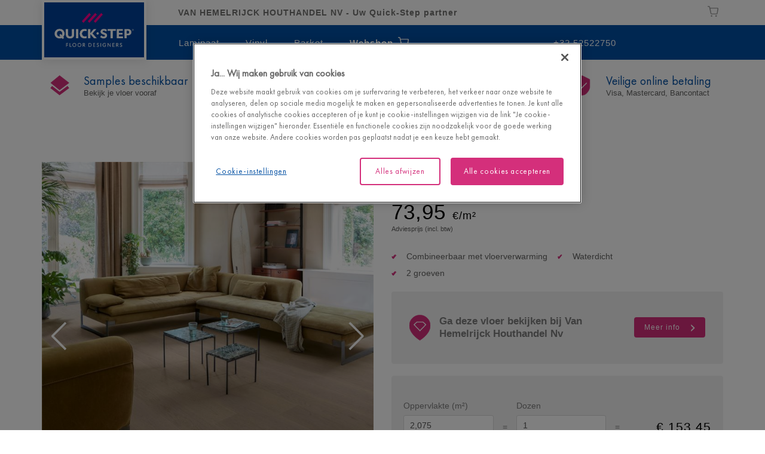

--- FILE ---
content_type: text/html; charset=utf-8
request_url: https://partners.quick-step.com/nl-be/van-hemelrijck-houthandel-nv/parket/cascada/casc5112_katoengrijze-eik-extra-mat
body_size: 45342
content:

<!DOCTYPE html>
<html itemscope="" lang="nl-BE">
<head>
    
    <meta http-equiv="content-type" content="text/html; charset=utf-8">
    <meta name="viewport" content="width=device-width,initial-scale=1.0,maximum-scale=1">
    
    <title>CASC5112 | Katoengrijze eik extra mat | Quick-Step Dealer</title>
    
            <link rel="preload" href="/bundles/css/dealer-QSConsumer.css?v=pzO6rECQvQV5tY35204zKjyn0hxU4RUfU3dH7H1qox81" as="style" />
        <link rel="preload" href="/node_modules/@unilin/dlw.scbase.staticsite/dist/sites/uf/fonts/Futura/FuturaPT-Book.woff2" as="font" type="font/woff2" crossorigin="anonymous" />
            <link href="https://frow-prd-cd.azureedge.net" rel="preconnect dns-prefetch" />
            <link href="https://www.googletagmanager.com" rel="preconnect dns-prefetch" />
            <link href="https://www.google-analytics.com" rel="preconnect dns-prefetch" />
            <link href="https://az416426.vo.msecnd.net" rel="preconnect dns-prefetch" />
            <link href="https://ajax.googleapis.com" rel="preconnect dns-prefetch" />
            <link href="https://www.google.com" rel="preconnect dns-prefetch" />
            <link href="https://www.gstatic.com" rel="preconnect dns-prefetch" />

    
    
<script type="text/javascript">
    window.dataLayer = window.dataLayer || [];
    var data = { visitor_id : "c3cabeca-d27d-4506-b35b-ec9645514fa8", page_language : "nl", country : "be", brand_id : "qs"};
    window.dataLayer.push(data);
</script>
<script> 
  // Define dataLayer and the gtag function. 
  window.dataLayer = window.dataLayer || []; 
  function gtag(){dataLayer.push(arguments);} 
 
  // Default ad_storage to 'denied'. 
  gtag('consent', 'default', { 
 ad_storage: "denied", 
        analytics_storage: "denied", 
        functionality_storage: "denied", 
        personalization_storage: "denied", 
        security_storage: "denied",
        ad_personalization: "denied",
        ad_user_data: "denied",
'wait_for_update': 500 
  }); 
</script> 

<!-- OneTrust Cookies Consent Notice start for quick-step.com -->
<script src="https://cdn.cookielaw.org/scripttemplates/otSDKStub.js" data-document-language="true" type="text/javascript" charset="UTF-8" data-domain-script="f234fe84-a4c3-4966-9aa9-68b461629e03" ></script>
<script type="text/javascript">
function OptanonWrapper() { }
</script>
<!-- OneTrust Cookies Consent Notice end for quick-step.com --><script>
    (function (w, l) { w[l] = w[l] || []; w[l].push({ 'gtm.start': new Date().getTime(), event: 'gtm.js' }); })(window, 'dataLayer');
</script><script type="text/javascript">
    var appInsights = window.appInsights || function (e) { function n(n) { u[n] = function () { var e = arguments; u.queue.push(function () { u[n].apply(u, e) }) } } var a, c, u = { config: e }, t = window, i = document; for (u.cookie = i.cookie, u.queue = [], a = ["Event", "Exception", "Metric", "PageView", "Trace"]; a.length;)n("track" + a.pop()); return n("setAuthenticatedUserContext"), n("clearAuthenticatedUserContext"), e.disableExceptionTracking || (n("_" + (a = "onerror")), c = t[a], t[a] = function (e, n, t, i, o) { var r = c && c(e, n, t, i, o); return !0 !== r && u["_" + a](e, n, t, i, o), r }), u }({ instrumentationKey: "ca91dbea-279f-4bbe-b47b-d9273c9630fc" });
    (window.appInsights = appInsights).trackPageView();
</script>

    
    <link href="/bundles/css/dealer-QSConsumer.css?v=pzO6rECQvQV5tY35204zKjyn0hxU4RUfU3dH7H1qox81" rel="stylesheet"/>

    
    
    
    <script defer src="/bundles/js/Flooring-basic.js?v=qeprR_4CXaqEZDFA3TJIW4c1-rB0AhNwXPsvNHURTf01"></script>
<script defer src="/bundles/js/Flooring-geo-location.js?v=uqR5Sb0WhMPg3O9dLlzwdER8bj2G-64sC5xBKo1ZWn01"></script>
<script defer src="/bundles/js/Flooring-components.js?v=Sef_9zwnxX753szb8qeVNRMJBKP5qzfeXpzPAsl7qmY1"></script>
    <script type="text/javascript" async defer src="https://www.google.com/recaptcha/api.js?render=6Lec9Z8UAAAAAHFD_6DEqIX-8PqAgLuq32k0f5Cd&amp;hl=nl" data-recaptcha-settings data-recaptcha-sitekey="6Lec9Z8UAAAAAHFD_6DEqIX-8PqAgLuq32k0f5Cd" data-recaptcha-showbadge="False"></script>

<script async src="https://www.googletagmanager.com/gtm.js?id=GTM-KZN8VSD"></script>

<script async src="https://az416426.vo.msecnd.net/scripts/a/ai.0.js"></script>
    
            <meta http-equiv="content-type" content="text/html; charset=utf-8" />
        <meta name="viewport" content="width=device-width,initial-scale=1.0,maximum-scale=1" />
        <meta itemprop="server-info" content="RD10C735DFE086" />
        <meta itemprop="product-version" content="2.0 Sitecore.Package ??_20260102.1" />
        <meta itemprop="source-version" content="318d2bfdd4f18150e18624a1eb6c513ab40557a5" />
        <meta name="application-context" content="Flooring-QsDealer" />
        <meta itemprop="page-id" content="{81FCA969-7B55-46AD-8B5A-CA74F1B4800B}" />
        <meta name="robots" content="noindex" />
        <meta name="google-site-verification" content="RI-nayiCW_SIBxUhudAIwnIGOg81VSAgL4t5BdRJuwQ" />
        <meta name="content-language" content="nl-BE" />
        <meta property="og:locale" content="nl-BE" />
        <meta property="og:site_name" content="Flooring-QsDealer" />
        <meta property="og:title" content="CASC5112 | Katoengrijze eik extra mat" />
        <meta property="og:description" content="Quick-Step Katoengrijze eik extra mat Parket | Cascada CASC5112" />
        <meta name="description" content="Quick-Step Katoengrijze eik extra mat Parket | Cascada CASC5112" />
        <meta property="og:url" content="https://partners.quick-step.com/nl-be/van-hemelrijck-houthandel-nv/parket/cascada/casc5112_katoengrijze-eik-extra-mat" />
        <meta property="og:image" content="https://frow-prd-cd.azureedge.net/-/media/imported%20assets/flooring/c/a/e/casc5112topshotjpg254572/cq5dam%20web.ashx?rev=c619776b8c934231b53e45660dfc16f6" />
        <link rel="canonical" href="https://partners.quick-step.com/nl-be/van-hemelrijck-houthandel-nv/parket/cascada/casc5112_katoengrijze-eik-extra-mat" />
        <link rel="icon" href="https://frow-prd-cd.azureedge.net/-/media/images/quick-step/consumer/site-configuration/icon.ashx?rev=963912a4033942ebb70dbc68e2d37d45&amp;w=16&amp;h=16&amp;hash=2C9BCFF92BCBD2F1FE57088350C3B17A" type="image/x-icon" sizes="16x16" />
        <link rel="icon" href="https://frow-prd-cd.azureedge.net/-/media/images/quick-step/consumer/site-configuration/icon.ashx?rev=963912a4033942ebb70dbc68e2d37d45&amp;w=32&amp;h=32&amp;hash=D572FBED5207A1039C0A5D147879456A" type="image/x-icon" sizes="32x32" />
        <link rel="icon" href="https://frow-prd-cd.azureedge.net/-/media/images/quick-step/consumer/site-configuration/icon.ashx?rev=963912a4033942ebb70dbc68e2d37d45&amp;w=96&amp;h=96&amp;hash=6001C08CBB5E58A35F91964485D91B33" type="image/x-icon" sizes="96x96" />
        <link rel="apple-touch-icon" href="https://frow-prd-cd.azureedge.net/-/media/images/quick-step/consumer/site-configuration/apple touch/app-logo-quick-step.ashx?rev=94d0b7555b54420cad65069c8e58ec7a&amp;w=152&amp;h=152&amp;hash=103DF44F6B3CC2F4A5F54E1DAEFE2D38" />
        <link rel="apple-touch-icon" href="https://frow-prd-cd.azureedge.net/-/media/images/quick-step/consumer/site-configuration/apple touch/app-logo-quick-step.ashx?rev=94d0b7555b54420cad65069c8e58ec7a&amp;w=152&amp;h=152&amp;hash=103DF44F6B3CC2F4A5F54E1DAEFE2D38" sizes="152x152" />
        <link rel="apple-touch-icon" href="https://frow-prd-cd.azureedge.net/-/media/images/quick-step/consumer/site-configuration/apple touch/app-logo-quick-step.ashx?rev=94d0b7555b54420cad65069c8e58ec7a&amp;w=167&amp;h=167&amp;hash=853ADDB2C3A5E7FC5B16A497D75853C9" sizes="167x167" />
        <link rel="apple-touch-icon" href="https://frow-prd-cd.azureedge.net/-/media/images/quick-step/consumer/site-configuration/apple touch/app-logo-quick-step.ashx?rev=94d0b7555b54420cad65069c8e58ec7a&amp;w=180&amp;h=180&amp;hash=215D46ACFF4A3124A16DD55F1D79F8F8" sizes="180x180" />

</head>
<body>
    
    
<svg aria-hidden="true" style="position: absolute; width: 0; height: 0; overflow: hidden;" version="1.1" xmlns="http://www.w3.org/2000/svg" xmlns:xlink="http://www.w3.org/1999/xlink">
    <defs>
        <symbol id="angle-double-down" viewBox="0 0 16 16">
            <title>angle double down</title>
            <path d="M7.93 15.602L.379 8.05a1.29 1.29 0 111.824-1.824l5.727 5.726 5.726-5.726A1.29 1.29 0 1115.48 8.05zM15.48 2.46a1.29 1.29 0 000-1.824 1.283 1.283 0 00-1.824 0L7.93 6.359 2.203.633A1.29 1.29 0 10.38 2.457l7.55 7.555zm0 0"/>
        </symbol>

        <symbol id="angle-double-up" viewBox="0 0 16 16">
            <title>angle double up</title>
            <path d="M1.29 10.008a1.287 1.287 0 01-.911-2.2l7.55-7.55 7.551 7.55a1.29 1.29 0 11-1.824 1.825L7.93 3.906 2.203 9.633c-.25.25-.582.375-.914.375zm14.19 5.215a1.29 1.29 0 000-1.825l-7.55-7.55-7.551 7.55a1.29 1.29 0 101.824 1.825L7.93 9.496l5.726 5.727c.25.254.582.379.914.379.328 0 .66-.125.91-.38zm0 0" />
        </symbol>

        <symbol id="arrow-left" viewBox="0 0 16 16">
            <title>arrow left</title>
            <path d="M16 6.855H4.57l4-4-1.715-1.71L0 8l6.855 6.855 1.715-1.71-4-4H16zm0 0"/>
        </symbol>

        <symbol id="arrow-right" viewBox="0 0 16 16">
            <title>arrow right</title>
            <path d="M9.145 1.145L7.43 2.855l4 4H0v2.29h11.43l-4 4 1.715 1.71L16 8zm0 0"/>
        </symbol>

        <symbol id="cart" viewBox="0 0 16 16">
            <title>cart</title>
            <path d="M12.668 11.332a1.997 1.997 0 00-1.996 1.996 1.996 1.996 0 003.992 0 1.997 1.997 0 00-1.996-1.996zm0 2.793a.798.798 0 11.002-1.595.798.798 0 01-.002 1.595zm0 0M15.871 3.621a.596.596 0 00-.469-.23H3.695l-.539-2.254A.598.598 0 002.574.68H.598a.598.598 0 100 1.195h1.504l1.945 8.14c.062.27.305.458.582.458h9.316a.602.602 0 00.582-.453l1.457-5.887a.605.605 0 00-.113-.512zm-2.394 5.656H5.102L3.98 4.59h10.657zm0 0M5.426 11.332a2 2 0 00-1.996 1.996 1.996 1.996 0 003.992 0 1.997 1.997 0 00-1.996-1.996zm0 2.793a.8.8 0 01-.797-.797c0-.441.36-.8.797-.8a.799.799 0 010 1.597zm0 0"/>
        </symbol>      

        <symbol id="check" viewBox="0 0 16 16">
            <title>check</title>
            <path d="M6.129 13.984a.822.822 0 01-1.156 0L.359 9.367a1.219 1.219 0 010-1.73l.579-.578c.48-.48 1.253-.48 1.734 0L5.55 9.937l7.785-7.785c.48-.48 1.258-.48 1.734 0l.578.578c.48.48.48 1.254 0 1.735zm0 0"/>
        </symbol>

        <symbol id="chevron-down" viewBox="0 0 16 16">
            <title>chevron down</title>
            <path d="M14.113 3.059L8 9.172 1.887 3.059 0 4.94l8 8 8-8zm0 0" />
        </symbol>

        <symbol id="chevron-left" viewBox="0 0 16 16">
            <title>chevron left</title>
            <path d="M12.941 1.887L11.06 0l-8 8 8 8 1.882-1.887L6.828 8zm0 0" />
        </symbol>

        <symbol id="chevron-right" viewBox="0 0 16 16">
            <title>chevron right</title>
            <path d="M4.941 0L3.06 1.887 9.172 8l-6.113 6.113L4.94 16l8-8zm0 0" />
        </symbol>

        <symbol id="chevron-up" viewBox="0 0 16 16">
            <title>chevron up</title>
            <path d="M8 3.059l-8 8 1.887 1.882L8 6.828l6.113 6.113L16 11.06zm0 0" />
        </symbol>

        <symbol id="close" viewBox="0 0 16 16">
            <title>close</title>
            <path d="M10.645 8.004l4.949-4.953a1.4 1.4 0 000-1.98l-.66-.66a1.4 1.4 0 00-1.98 0l-4.95 4.952L3.05.41a1.4 1.4 0 00-1.98 0l-.66.66a1.4 1.4 0 000 1.98l4.952 4.954-4.953 4.95a1.4 1.4 0 000 1.98l.66.66a1.4 1.4 0 001.98 0l4.954-4.95 4.95 4.95a1.4 1.4 0 001.98 0l.66-.66a1.4 1.4 0 000-1.98zm0 0"/>
        </symbol>

        <symbol id="code" viewBox="0 0 16 16">
            <title>code</title>
            <path d="M1.066 2.668h.536v4.531h-.536zm0 0M2.668 2.668h-.535v4.531h1.066V2.668zm0 0M3.734 2.668h.532v4.531h-.532zm0 0M4.8 2.668h.532v4.531h-.531zm0 0M6.398 2.668h-.53v4.531h1.066V2.668zm0 0M8 2.668h-.535v4.531h1.07V2.668zm0 0M9.066 2.668h.536v4.531h-.536zm0 0M10.668 2.668h-.535v4.531h1.066V2.668zm0 0M11.734 2.668h.532v4.531h-.532zm0 0M12.8 2.668h.532v4.531h-.531zm0 0M14.398 2.668h-.53v4.531h1.066V2.668zm0 0M0 7.734h16v.532H0zm0 0M1.05 8.8h.532v4.532h-.531zm0 0M2.648 8.8h-.53v4.532h1.066V8.801zm0 0M3.715 8.8h.535v4.532h-.535zm0 0M4.781 8.8h.535v4.532h-.535zm0 0M6.383 8.8h-.531v4.532h1.066V8.801zm0 0M7.984 8.8H7.45v4.532h1.067V8.801zm0 0M9.05 8.8h.532v4.532h-.531zm0 0M10.648 8.8h-.53v4.532h1.066V8.801zm0 0M11.715 8.8h.535v4.532h-.535zm0 0M12.781 8.8h.535v4.532h-.535zm0 0M14.398 8.8h-.53v4.532h1.066V8.801zm0 0"/>
        </symbol>

        <symbol id="cog" viewBox="0 0 16 16">
            <title>cog</title>
            <path d="M15.94,7.11a.53.53,0,0,0-.52-.4,1.77,1.77,0,0,1-1.65-1.09,1.79,1.79,0,0,1,.44-2,.43.43,0,0,0,0-.6A7.64,7.64,0,0,0,13,1.76a.44.44,0,0,0-.61.05,1.85,1.85,0,0,1-2,.45A1.77,1.77,0,0,1,9.32.52a.45.45,0,0,0-.4-.47,7.66,7.66,0,0,0-1.79,0,.43.43,0,0,0-.4.46,1.76,1.76,0,0,1-1.1,1.7,1.83,1.83,0,0,1-2-.45.46.46,0,0,0-.61-.05A8.22,8.22,0,0,0,1.76,3a.44.44,0,0,0,.05.61,1.77,1.77,0,0,1,.44,2A1.82,1.82,0,0,1,.52,6.67a.44.44,0,0,0-.47.39,7.91,7.91,0,0,0,0,1.82.53.53,0,0,0,.52.39,1.78,1.78,0,0,1,1.65,1.1,1.78,1.78,0,0,1-.45,2,.45.45,0,0,0-.05.6A8.09,8.09,0,0,0,3,14.23a.46.46,0,0,0,.61-.05,1.82,1.82,0,0,1,2-.45,1.78,1.78,0,0,1,1.08,1.74.44.44,0,0,0,.39.46A7.22,7.22,0,0,0,8,16a8.49,8.49,0,0,0,.88-.05.46.46,0,0,0,.4-.46,1.76,1.76,0,0,1,1.09-1.7,1.83,1.83,0,0,1,2,.45.45.45,0,0,0,.6,0A8.29,8.29,0,0,0,14.23,13a.46.46,0,0,0-.05-.61,1.76,1.76,0,0,1-.45-2,1.79,1.79,0,0,1,1.64-1.09h.09a.46.46,0,0,0,.47-.4A8.43,8.43,0,0,0,15.94,7.11ZM8,10.68A2.67,2.67,0,1,1,10.67,8,2.68,2.68,0,0,1,8,10.68Z" />
        </symbol>

        <symbol id="download" viewBox="0 0 16 16">
            <title>download</title>
            <path d="M11.7699 7.07904C11.8504 7.13107 11.9139 7.20542 11.9528 7.293C11.9938 7.37997 12.0083 7.4771 11.9944 7.57226C11.9806 7.66742 11.9389 7.75637 11.8748 7.828L8.37478 11.828C8.3285 11.8822 8.271 11.9258 8.20626 11.9556C8.14152 11.9855 8.07107 12.001 7.99978 12.001C7.92848 12.001 7.85804 11.9855 7.79329 11.9556C7.72855 11.9258 7.67106 11.8822 7.62478 11.828L4.12478 7.828C4.06153 7.75587 4.02051 7.66697 4.00666 7.57203C3.99282 7.4771 4.00676 7.38019 4.04678 7.293C4.08565 7.20542 4.14919 7.13107 4.22964 7.07904C4.31009 7.027 4.40396 6.99954 4.49978 7H6.49978V0.5C6.49978 0.223 6.72278 0 6.99978 0H8.99978C9.27678 0 9.49978 0.223 9.49978 0.5V7H11.4998C11.5956 6.99954 11.6895 7.027 11.7699 7.07904ZM13.5 14V11H15.5V15C15.5 15.555 15.055 16 14.5 16H1.5C1.23478 16 0.98043 15.8946 0.792893 15.7071C0.605357 15.5196 0.5 15.2652 0.5 15V11H2.5V14H13.5Z">
        </symbol>
        
        <symbol id="file" viewBox="0 0 16 16">
            <title>file</title>
            <path d="M1.87891 16V0H14.1219V12.531L10.6519 16H1.87891ZM10.9569 14.219L12.3389 12.836H10.9569V14.219ZM9.91291 11.793H13.0789L13.0779 1.043H2.92191V14.957H9.91291V11.793ZM10.8089 2.71497H5.19094L5.18994 3.75797H10.8089V2.71497ZM10.8089 5.03097H5.19094L5.18994 6.07397H10.8089V5.03097ZM10.8089 7.35197H5.19094L5.18994 8.39497H10.8089V7.35197ZM10.8089 9.66797H5.19094L5.18994 10.715H10.8089V9.66797Z" />
        </symbol>
        
        <symbol id="filter" viewBox="0 0 16 16">
            <title>filter</title>
            <path d="M6.375 8.727c.086.09.133.207.133.328V16l2.984-2.55V9.054c0-.121.047-.239.133-.328l5.047-5.497H1.328zm0 0M.695 0h14.61v2.238H.695zm0 0" />
        </symbol>

        <symbol id="globe" viewBox="0 0 16 16">
            <path d="M14.84 3.598l-.242.074-1.3.117-.367.582-.266-.086-1.027-.926-.148-.48-.2-.516-.648-.578-.762-.148-.016.348.746.727.363.434-.4.215-.332-.102-.504-.207.02-.406-.66-.27-.215.95-.664.152.066.53.863.164.148-.848.7.105.332.195h.53l.363.73.965.977-.07.38-.777-.098-1.344.68-.97 1.16-.125.516H8.57l-.645-.3-.63.3.156.66.273-.312.48-.016-.035.594.398.117.398.45.648-.184.742.117.863.23.43.05.73.828 1.4.828-.914 1.742-.96.445-.363.996-1.4.93-.148.535c3.555-.86 6.203-4.055 6.203-7.875a8.05 8.05 0 0 0-1.375-4.508zm-5.8 8.746l-.6-1.094.543-1.13-.543-.164-.6-.6-1.348-.305-.445-.934v.555h-.2L4.688 7.1V5.797L3.836 4.4l-1.352.242H1.57l-.457-.3.586-.465-.586.137A8.05 8.05 0 0 0 .004 8.109a8.11 8.11 0 0 0 8.105 8.105c.344 0 .68-.03 1.016-.07l-.086-.984.375-1.508c0-.047-.375-1.3-.375-1.3zm-6.024-9.73l1.438-.2.664-.363.746.215L7.06 2.2l.4-.645.594.098 1.45-.133.398-.44.563-.375.797.12.3-.047A8.03 8.03 0 0 0 8.105 0a8.08 8.08 0 0 0-6.25 2.949h.004zM8.45.805l.828-.453.53.305-.77.586-.734.074-.332-.215zM5.996.87l.367.152.48-.152.258.453-1.105.3-.527-.3c-.004 0 .516-.336.527-.434zm0 0"/>
        </symbol>
        
        <symbol id="grid" viewBox="0 0 16 16">
            <title>grid</title>
            <path d="M6 6h4v4H6zm0 0M0 0h4v4H0zm0 0M6 12h4v4H6zm0 0M0 6h4v4H0zm0 0M0 12h4v4H0zm0 0M12 0h4v4h-4zm0 0M6 0h4v4H6zm0 0M12 6h4v4h-4zm0 0M12 12h4v4h-4zm0 0" />
        </symbol>
        
        <symbol id="heart" viewBox="0 0 16 17">
            <title>heart</title>
            <path d="M14.73 2.27A4.303 4.303 0 0011.531.875c-.926 0-1.77.293-2.515.867A5.268 5.268 0 008 2.805c-.3-.414-.64-.77-1.016-1.063A4.037 4.037 0 004.47.875a4.303 4.303 0 00-3.2 1.395C.45 3.156 0 4.367 0 5.684c0 1.351.504 2.59 1.586 3.898.969 1.168 2.363 2.355 3.973 3.727.55.468 1.175 1.004 1.824 1.57a.937.937 0 001.234 0c.649-.566 1.274-1.102 1.824-1.57 1.61-1.371 3.004-2.559 3.973-3.727C15.496 8.273 16 7.035 16 5.684c0-1.317-.45-2.528-1.27-3.414zm0 0" />
        </symbol>
        
        <symbol id="info-circle" viewBox="0 0 16 16">
            <title>info circle</title>
            <path d="M4.93698 0.606289C5.90818 0.204718 6.94906 -0.00130988 8.00001 6.26624e-06C12.426 6.26624e-06 16 3.57401 16 8.00001C16 12.426 12.426 16 8.00001 16C3.57401 16 6.26624e-06 12.426 6.26624e-06 8.00001C-0.00130988 6.94906 0.204718 5.90818 0.606289 4.93698C1.00786 3.96578 1.59709 3.08335 2.34022 2.34022C3.08335 1.59709 3.96578 1.00786 4.93698 0.606289ZM1.32801 8.00001C1.32801 11.676 4.32401 14.672 8.00001 14.672C11.676 14.672 14.672 11.676 14.672 8.00001C14.672 4.32401 11.676 1.32801 8.00001 1.32801C4.32401 1.32801 1.32801 4.32401 1.32801 8.00001ZM7.55355 6.32824C7.68149 6.20085 7.85461 6.12922 8.03516 6.12896V6.12996C8.2155 6.12996 8.38846 6.2016 8.51599 6.32913C8.64351 6.45665 8.71516 6.62961 8.71516 6.80996V12.359C8.71516 12.699 8.41016 13.004 8.03516 13.004C7.66016 13.004 7.35216 12.699 7.35216 12.324V6.80896C7.35321 6.62842 7.4256 6.45562 7.55355 6.32824ZM7.4852 3.16C7.61255 3.03265 7.78505 2.96075 7.96516 2.95996V2.96096C8.14554 2.96174 8.31836 3.03354 8.44619 3.16081C8.57402 3.28808 8.64658 3.46058 8.64816 3.64096V4.28896C8.61316 4.66396 8.34016 4.96896 7.96516 4.96896C7.59016 4.96896 7.28516 4.66396 7.28516 4.28996V3.63996C7.28595 3.45986 7.35784 3.28735 7.4852 3.16Z" />
        </symbol>

        <symbol id="libra" viewBox="0 0 16 16">
            <title>libra</title>
            <path d="M6.96 9.559c-.03.304-.14.593-.32.84-.206.28-.484.5-.8.64a3.955 3.955 0 01-1.04.402c-.605.16-1.237.16-1.84 0A8.608 8.608 0 012 11.04c-.3-.168-.57-.383-.8-.64a1.215 1.215 0 01-.321-.88c.066-.19.148-.378.242-.558.16-.32.399-.723.64-1.121l.72-1.281.718-1.16.403-.637c.16-.32.398-.403.558-.242.078 0 .16.082.238.16l.403.64.719 1.2.718 1.28c.32.481.48.88.64 1.122 0 .316 0 .558.083.637zm8.08 0c-.02.32-.134.625-.321.882-.207.278-.48.496-.797.637-.328.184-.68.317-1.043.402-.602.16-1.234.16-1.84 0A5.5 5.5 0 0110 11.078c-.3-.168-.57-.383-.8-.637a1.224 1.224 0 01-.321-.882A4.16 4.16 0 019.12 9c.16-.32.399-.719.64-1.121l.72-1.277.718-1.204.32-.636c.16-.242.403-.32.56-.16.16.16.16.078.16.16l.402.636.718 1.204.72 1.277c.32.48.48.883.64 1.121.16.238.242.48.32.559zM8 3.48a.604.604 0 00.398-.16.444.444 0 000-.718.444.444 0 00-.719 0 .451.451 0 000 .719c0 .077.16.16.321.16zm1.121.16a.746.746 0 01-.32.481 1.67 1.67 0 00-.403.32v8.797h3.922c.078 0 .16 0 .16.082 0 .078.079.078.079.16v.399c0 .082 0 .16-.079.16-.082 0-.082.082-.16.082H3.68c-.078 0-.16 0-.16-.082 0-.078-.079-.078-.079-.16v-.399c0-.082 0-.16.079-.16.082 0 .082-.082.16-.082h3.922V4.441c-.16-.082-.32-.082-.48-.242a.726.726 0 01-.243-.558h-3.2c-.077 0-.16 0-.16-.082 0-.079-.078-.079-.078-.16V3c0-.078 0-.16.079-.16.082 0 .082-.078.16-.078h3.199c.066-.25.207-.473.402-.64a1.195 1.195 0 011.438 0 .797.797 0 01.402.64h3.2c.077 0 .16 0 .16.078 0 .082.078.082.078.16v.398c0 .082 0 .16-.079.16-.082 0-.082.083-.16.083zM4 5L1.441 9.602h5.04zm8 0L9.441 9.559h5.04zm0 0"/>
        </symbol>
        
        <symbol id="list" viewBox="0 0 16 16">
            <title>list</title>
            <path d="M0 1.625h3.54v3.54H0zm0 0M4.664 1.625H16v3.54H4.664zm0 0M0 6.219h3.54v3.539H0zm0 0M4.664 6.219H16v3.539H4.664zm0 0M0 10.813h3.54v3.539H0zm0 0M4.664 10.813H16v3.539H4.664zm0 0" />
        </symbol>

        <symbol id="minus-circle" viewBox="0 0 16 16">
            <title>minus circle</title>
            <path d="M0 8C0 12.41 3.59 16 8 16C12.41 16 16 12.41 16 8C16 3.59 12.41 0 8 0C3.59 0 0 3.59 0 8ZM1 8C1 4.14 4.14 1 8 1C11.86 1 15 4.14 15 8C15 11.86 11.86 15 8 15C4.14 15 1 11.86 1 8ZM4.5 8.5H11.5C11.777 8.5 12 8.277 12 8C12 7.723 11.777 7.5 11.5 7.5H4.5C4.223 7.5 4 7.723 4 8C3.99974 8.06573 4.01249 8.13087 4.03753 8.19165C4.06256 8.25244 4.09938 8.30766 4.14586 8.35414C4.19234 8.40063 4.24757 8.43744 4.30835 8.46248C4.36913 8.48751 4.43427 8.50026 4.5 8.5Z"/>
        </symbol>          

        <symbol id="mail" viewBox="0 0 20 20">
            <title>mail</title>
            <path d="M17.2,2.95H2.8A1.79,1.79,0,0,0,1,4.75v10.5a1.79,1.79,0,0,0,1.8,1.8H17.2a1.79,1.79,0,0,0,1.8-1.8V4.75a1.79,1.79,0,0,0-1.8-1.8ZM17,6.65l-7,4.3L3,6.65V4.95l7,4.3,7-4.3v1.7Z" />
        </symbol>

        <symbol id="marker" viewBox="0 0 18 20">
            <title>marker</title>
            <path d="M10,1.5A6,6,0,0,0,4,7.4c0,4.5,6,11.1,6,11.1s6-6.6,6-11.1a6,6,0,0,0-6-5.9Zm0,8.1A2.11,2.11,0,0,1,7.9,7.5,2.18,2.18,0,0,1,10,5.4a2.18,2.18,0,0,1,2.1,2.1A2.11,2.11,0,0,1,10,9.6Z" />
        </symbol>

        <symbol id="no-image" viewBox="0 0 24 20">
            <title>no image</title>
            <path d="M13.219 13.3121C12.844 13.5161 12.426 13.6251 12 13.6211C11.253 13.6251 10.543 13.2931 10.043 12.7141C9.79657 12.4234 9.61229 12.0853 9.50153 11.7207C9.39077 11.3561 9.35588 10.9727 9.399 10.5941L13.219 13.3121ZM10.773 8.50406C11.152 8.29706 11.57 8.18806 12 8.18806V8.18706C12.373 8.18873 12.7412 8.27142 13.0791 8.4294C13.417 8.58739 13.7165 8.8169 13.957 9.10206C14.2043 9.39308 14.3889 9.73203 14.4992 10.0977C14.6095 10.4633 14.6431 10.8478 14.598 11.2271L10.773 8.50406ZM22.93 17.6371L1.84 2.63306L0.875 4.09806L21.965 19.1021L22.93 17.6371ZM11.809 6.38194C10.8588 6.42438 9.95048 6.78508 9.23002 7.40605L6.50802 5.46905H7.11002C7.26275 5.46141 7.40979 5.40871 7.53259 5.31759C7.65539 5.22647 7.74845 5.10101 7.80002 4.95705L8.34002 3.26905C8.3923 3.12424 8.48612 2.99806 8.60973 2.90628C8.73335 2.8145 8.88128 2.76121 9.03502 2.75305H14.965C15.1181 2.76197 15.2651 2.81562 15.388 2.90735C15.5108 2.99907 15.604 3.12484 15.656 3.26905L16.195 4.95605C16.2465 5.10077 16.3397 5.227 16.4629 5.31882C16.586 5.41065 16.7336 5.46397 16.887 5.47205H18.98C19.945 5.47205 20.723 6.28405 20.727 7.28005V15.4341C20.727 15.4591 20.725 15.4836 20.723 15.5081C20.721 15.5326 20.719 15.5571 20.719 15.5821L16.145 12.3241C16.754 10.4101 16.07 8.30905 14.469 7.17205C13.6961 6.61778 12.7592 6.3395 11.809 6.38194ZM18.981 7.91405C18.981 7.56605 18.707 7.28105 18.371 7.28105C18.035 7.28105 17.761 7.56605 17.761 7.91405C17.7593 7.99572 17.7737 8.07693 17.8035 8.15301C17.8333 8.22908 17.8778 8.29853 17.9344 8.35735C17.9911 8.41617 18.0589 8.46321 18.1338 8.49577C18.2087 8.52832 18.2893 8.54575 18.371 8.54705C18.4527 8.54575 18.5333 8.52832 18.6082 8.49577C18.6832 8.46321 18.7509 8.41617 18.8076 8.35735C18.8643 8.29853 18.9088 8.22908 18.9385 8.15301C18.9683 8.07693 18.9827 7.99572 18.981 7.91405ZM12.1883 15.429C13.1361 15.3873 14.0425 15.0285 14.762 14.4101L18.75 17.2461H5.02002C4.05502 17.2461 3.27002 16.4341 3.27002 15.4341V7.28105C3.27002 6.97305 3.35202 6.66805 3.50002 6.39505L7.85502 9.50005C7.25402 11.4101 7.93702 13.5041 9.53502 14.6401C10.3061 15.1929 11.2405 15.4707 12.1883 15.429Z"/>
        </symbol>

        <symbol id="phone" viewBox="0 0 20 20">
            <title>phone</title>
            <path d="M5.84,9.11A11.86,11.86,0,0,0,11,14.25l1.68-1.68a.9.9,0,0,1,.84-.19,9.27,9.27,0,0,0,2.8.47.74.74,0,0,1,.75.75V16.3a.74.74,0,0,1-.75.75A13.35,13.35,0,0,1,3,3.7a.74.74,0,0,1,.75-.75H6.4a.74.74,0,0,1,.75.75,9.27,9.27,0,0,0,.47,2.8,1,1,0,0,1-.19.84L5.84,9.11Z" />
        </symbol>
        
        <symbol id="plus" viewBox="0 0 16 16">
            <title>plus</title>
            <path d="M14.57 6.57H9.715a.282.282 0 01-.285-.285V1.43a1.43 1.43 0 00-2.86 0v4.855c0 .16-.125.285-.285.285H1.43a1.43 1.43 0 000 2.86h4.855c.16 0 .285.125.285.285v4.855a1.43 1.43 0 002.86 0V9.715c0-.16.125-.285.285-.285h4.855a1.43 1.43 0 000-2.86zm0 0" />
        </symbol>

        <symbol id="plus-circle" viewBox="0 0 16 16">
            <title>plus circle</title>
            <path d="M8 16C3.59 16 0 12.41 0 8C0 3.59 3.59 0 8 0C12.41 0 16 3.59 16 8C16 12.41 12.41 16 8 16ZM8 1C4.14 1 1 4.14 1 8C1 11.86 4.14 15 8 15C11.86 15 15 11.86 15 8C15 4.14 11.86 1 8 1ZM7.5 8.5H4.5C4.43427 8.50026 4.36913 8.48751 4.30835 8.46248C4.24757 8.43744 4.19234 8.40063 4.14586 8.35414C4.09938 8.30766 4.06256 8.25244 4.03753 8.19165C4.01249 8.13087 3.99974 8.06573 4 8C4 7.723 4.223 7.5 4.5 7.5H7.5V4.5C7.5 4.223 7.723 4 8 4C8.277 4 8.5 4.223 8.5 4.5V7.5H11.5C11.777 7.5 12 7.723 12 8C12 8.277 11.777 8.5 11.5 8.5H8.5V11.5C8.5 11.777 8.277 12 8 12C7.93427 12.0003 7.86913 11.9875 7.80835 11.9625C7.74757 11.9374 7.69234 11.9006 7.64586 11.8541C7.59938 11.8077 7.56256 11.7524 7.53753 11.6917C7.51249 11.6309 7.49974 11.5657 7.5 11.5V8.5Z"/>
        </symbol>          

        <symbol id="search" viewBox="0 0 16 16">
            <title>search</title>
            <path d="M11.742 10.328A6.466 6.466 0 0013 6.5 6.51 6.51 0 006.5 0 6.508 6.508 0 000 6.5C0 10.086 2.918 13 6.5 13a6.466 6.466 0 003.828-1.258L14.586 16 16 14.586l-4.258-4.258zM6.5 11C4.02 11 2 8.98 2 6.5S4.02 2 6.5 2 11 4.02 11 6.5 8.98 11 6.5 11zm0 0"/>
        </symbol>       
        
        <symbol id="thumbs-down" viewBox="0 0 16 16">
            <title>thumbs down</title>
            <path d="M14.832.668h-1.664C12.523.668 12 1.191 12 1.832V9.5c0 .645.523 1.168 1.168 1.168h1.664c.645 0 1.168-.523 1.168-1.168V1.832c0-.64-.523-1.164-1.168-1.164zm0 0M3.414.5c-1.3 0-2.406.934-2.629 2.215L.04 7.047a2.665 2.665 0 002.625 3.121h3.148s-.5 1-.5 2.664c0 2 1.5 2.668 2.168 2.668.665 0 1-.332 1-2 0-1.586 1.532-2.86 2.52-3.516V1.727C9.934 1.23 7.797.5 4.48.5zm0 0" />
        </symbol>
        
        <symbol id="thumbs-up" viewBox="0 0 16 16">
            <title>thumbs up</title>
            <path d="M1.168 15.332h1.664c.645 0 1.168-.523 1.168-1.164V6.5c0-.645-.523-1.168-1.168-1.168H1.168C.523 5.332 0 5.855 0 6.5v7.668c0 .64.523 1.164 1.168 1.164zm0 0M8.52.5c-.665 0-1 .332-1 2 0 1.586-1.532 2.86-2.52 3.516v8.257c1.066.497 3.203 1.227 6.52 1.227h1.066c1.3 0 2.406-.934 2.629-2.215l.746-4.332a2.665 2.665 0 00-2.625-3.121h-3.149s.5-1 .5-2.664c0-2-1.5-2.668-2.167-2.668zm0 0" />
        </symbol>

        <symbol id="trash" viewBox="0 0 16 16">
            <title>trash</title>
            <path d="M2.56299 4.76306V13.9881C2.56299 14.5351 2.76199 15.0471 3.10899 15.4141C3.45699 15.7811 3.94099 15.9921 4.44899 15.9921H11.535C12.043 15.9921 12.527 15.7821 12.875 15.4141C13.2324 15.0258 13.4281 14.5157 13.422 13.9881V4.76206C13.7582 4.67257 14.0505 4.46407 14.2445 4.1753C14.4386 3.88654 14.5212 3.53715 14.477 3.19206C14.4309 2.8477 14.2613 2.5318 13.9997 2.30314C13.7382 2.07449 13.4024 1.94866 13.055 1.94906H11.137V1.48006C11.1387 1.28522 11.1016 1.09199 11.0279 0.911641C10.9541 0.731296 10.8452 0.567452 10.7074 0.429674C10.5696 0.291897 10.4058 0.182946 10.2254 0.109184C10.0451 0.0354208 9.85183 -0.00167626 9.65699 5.81228e-05H6.32699C6.13215 -0.00167626 5.93892 0.0354208 5.75858 0.109184C5.57823 0.182946 5.41439 0.291897 5.27661 0.429674C5.13883 0.567452 5.02988 0.731296 4.95612 0.911641C4.88236 1.09199 4.84526 1.28522 4.84699 1.48006V1.95006H2.92999C2.58219 1.94923 2.24601 2.07519 1.98437 2.30435C1.72274 2.53351 1.5536 2.85017 1.5086 3.19506C1.46361 3.53994 1.54585 3.88939 1.73993 4.17801C1.93401 4.46663 2.22662 4.67463 2.56299 4.76306ZM11.535 15.2421H4.44999C3.80999 15.2421 3.31399 14.6921 3.31399 13.9881V4.79306H12.677V13.9881C12.677 14.6911 12.177 15.2421 11.537 15.2421H11.535ZM5.59399 1.48006C5.59308 1.38339 5.61165 1.28752 5.64859 1.19819C5.68553 1.10885 5.74008 1.02786 5.80899 0.960058C5.87655 0.891148 5.9576 0.836928 6.04708 0.800793C6.13656 0.764657 6.23253 0.747385 6.32899 0.750058H9.65599C9.75245 0.747385 9.84843 0.764657 9.93791 0.800793C10.0274 0.836928 10.1084 0.891148 10.176 0.960058C10.2449 1.02786 10.2995 1.10885 10.3364 1.19819C10.3733 1.28752 10.3919 1.38339 10.391 1.48006V1.95006H5.59399V1.48006ZM2.92999 2.69506H13.055C13.2343 2.69506 13.4062 2.76628 13.533 2.89305C13.6598 3.01983 13.731 3.19177 13.731 3.37106C13.731 3.55034 13.6598 3.72229 13.533 3.84906C13.4062 3.97584 13.2343 4.04706 13.055 4.04706H2.92999C2.75071 4.04706 2.57876 3.97584 2.45199 3.84906C2.32521 3.72229 2.25399 3.55034 2.25399 3.37106C2.25399 3.19177 2.32521 3.01983 2.45199 2.89305C2.57876 2.76628 2.75071 2.69506 2.92999 2.69506ZM10.2028 5.79297C10.1033 5.79297 10.0079 5.83248 9.9376 5.9028C9.86727 5.97313 9.82776 6.06851 9.82776 6.16797V13.246C9.82776 13.3454 9.86727 13.4408 9.9376 13.5111C10.0079 13.5815 10.1033 13.621 10.2028 13.621C10.3022 13.621 10.3976 13.5815 10.4679 13.5111C10.5383 13.4408 10.5778 13.3454 10.5778 13.246V6.16797C10.5778 6.06851 10.5383 5.97313 10.4679 5.9028C10.3976 5.83248 10.3022 5.79297 10.2028 5.79297ZM5.78076 5.79297C5.68131 5.79297 5.58592 5.83248 5.5156 5.9028C5.44527 5.97313 5.40576 6.06851 5.40576 6.16797V13.246C5.40576 13.3454 5.44527 13.4408 5.5156 13.5111C5.58592 13.5815 5.68131 13.621 5.78076 13.621C5.88022 13.621 5.9756 13.5815 6.04593 13.5111C6.11625 13.4408 6.15576 13.3454 6.15576 13.246V6.16797C6.15576 6.06851 6.11625 5.97313 6.04593 5.9028C5.9756 5.83248 5.88022 5.79297 5.78076 5.79297ZM7.72702 5.9028C7.79735 5.83248 7.89273 5.79297 7.99219 5.79297C8.09164 5.79297 8.18703 5.83248 8.25735 5.9028C8.32768 5.97313 8.36719 6.06851 8.36719 6.16797V13.246C8.36719 13.3454 8.32768 13.4408 8.25735 13.5111C8.18703 13.5815 8.09164 13.621 7.99219 13.621C7.89273 13.621 7.79735 13.5815 7.72702 13.5111C7.6567 13.4408 7.61719 13.3454 7.61719 13.246V6.16797C7.61719 6.06851 7.6567 5.97313 7.72702 5.9028Z"/>
        </symbol>          
        
        <symbol id="window" viewBox="0 0 16 16">
            <title>window</title>
            <path d="M14.86 1.145H1.144C.515 1.145 0 1.656 0 2.285v11.43c0 .633.516 1.14 1.145 1.14h13.714c.63 0 1.141-.511 1.141-1.14V2.285c0-.629-.512-1.14-1.14-1.14zM5.464 2c.32 0 .57.254.57.574a.571.571 0 01-1.14 0c0-.32.257-.574.57-.574zm-1.75 0a.57.57 0 01.574.574.57.57 0 01-.574.57.572.572 0 010-1.145zM2.004 2c.312 0 .566.254.566.574a.568.568 0 11-1.136 0A.57.57 0 012.004 2zm12.855 11.719H1.145V4.016h13.714zm0-10.848h-8v-.574h8zm0 0" />
        </symbol>

        <symbol id="zoom" viewBox="0 0 16 16">
            <title>zoom</title>
            <path d="M3.83995 7.28105C3.83969 6.81872 3.93056 6.36088 4.10736 5.93369C4.28416 5.50651 4.54343 5.11836 4.87035 4.79145C5.19726 4.46453 5.58541 4.20526 6.01259 4.02846C6.43978 3.85165 6.89762 3.76079 7.35995 3.76105C8.29351 3.76105 9.18884 4.13191 9.84897 4.79203C10.5091 5.45216 10.88 6.34749 10.88 7.28105C10.88 8.21461 10.5091 9.10994 9.84897 9.77007C9.18884 10.4302 8.29351 10.801 7.35995 10.801C6.42881 10.7932 5.53803 10.4198 4.8796 9.7614C4.22116 9.10297 3.84779 8.21219 3.83995 7.28105ZM13.36 12.398L11.2 10.238C11.8483 9.39095 12.1871 8.34743 12.16 7.28105C12.1601 6.31555 11.874 5.37168 11.3377 4.56883C10.8014 3.76598 10.039 3.14022 9.14706 2.77069C8.25508 2.40116 7.27353 2.30448 6.32659 2.49286C5.37965 2.68125 4.50985 3.14624 3.82721 3.82902C3.14457 4.5118 2.67976 5.38169 2.49157 6.32867C2.30338 7.27565 2.40027 8.25717 2.76997 9.14908C3.13968 10.041 3.7656 10.8032 4.56856 11.3394C5.37153 11.8755 6.31545 12.1614 7.28095 12.161C8.33946 12.1363 9.36751 11.8019 10.238 11.199L12.398 13.359C12.508 13.516 12.691 13.6051 12.878 13.602C13.0698 13.602 13.2538 13.5259 13.3895 13.3903C13.5253 13.2548 13.6017 13.0709 13.602 12.879C13.5951 12.787 13.5701 12.6972 13.5284 12.6148C13.4867 12.5324 13.4291 12.4591 13.359 12.399L13.36 12.398ZM7.36005 5.28103C7.41364 5.27687 7.4675 5.28432 7.51795 5.30286C7.56841 5.3214 7.61427 5.35059 7.65242 5.38846C7.69058 5.42633 7.72012 5.47197 7.73903 5.52229C7.75795 5.5726 7.7658 5.6264 7.76205 5.68003V6.96103H9.03876C9.09226 6.95689 9.14603 6.96432 9.19641 6.9828C9.24679 7.00128 9.2926 7.03039 9.33074 7.06814C9.36887 7.1059 9.39843 7.15142 9.41742 7.20161C9.4364 7.2518 9.44436 7.30549 9.44076 7.35903V7.36003C9.44289 7.4135 9.43435 7.46686 9.41563 7.517C9.39692 7.56713 9.3684 7.61303 9.33176 7.65203C9.29272 7.68898 9.24669 7.71775 9.19637 7.73664C9.14606 7.75553 9.09246 7.76416 9.03876 7.76203H7.76205V8.96003C7.76565 9.01357 7.75769 9.06726 7.7387 9.11745C7.71972 9.16764 7.69016 9.21316 7.65202 9.25092C7.61389 9.28867 7.56808 9.31778 7.5177 9.33626C7.46732 9.35474 7.41355 9.36216 7.36005 9.35803C7.30672 9.36272 7.25302 9.35546 7.20285 9.33678C7.15268 9.31809 7.10731 9.28846 7.07005 9.25003C7.03154 9.21273 7.00172 9.16741 6.98271 9.11729C6.9637 9.06717 6.95596 9.01348 6.96005 8.96003V7.76203H5.76176C5.70805 7.76416 5.65446 7.75553 5.60415 7.73664C5.55383 7.71775 5.50779 7.68898 5.46876 7.65203C5.43108 7.61351 5.40185 7.56756 5.38291 7.51711C5.36397 7.46667 5.35574 7.41283 5.35876 7.35903C5.35514 7.3054 5.36312 7.25162 5.38216 7.20135C5.40121 7.15108 5.43086 7.10551 5.46911 7.06774C5.50735 7.02996 5.55329 7.00088 5.6038 6.98247C5.6543 6.96405 5.70818 6.95674 5.76176 6.96103H6.96005V5.68003C6.96688 5.57628 7.01125 5.47857 7.08486 5.40515C7.15847 5.33172 7.25629 5.2876 7.36005 5.28103Z"/>
        </symbol>
    </defs>
</svg>
    
<div data-component-class="Dlw.ScBase.Features.GA4.GA4" data-component-parm="{&quot;visitorId&quot;:&quot;c3cabeca-d27d-4506-b35b-ec9645514fa8&quot;,&quot;pageLanguage&quot;:&quot;nl&quot;,&quot;country&quot;:&quot;be&quot;,&quot;brandId&quot;:&quot;qs&quot;,&quot;oneTrustEnabled&quot;:true}" data-webid="Dlw.ScBase.Features.GA4.GA4"></div>    <div class="inc-header">
        <div class="inc-header">
<div class="c-header-fixed-wrapper" data-component-class="Dlw.ScBase.Flooring.Header" data-component-parm="{&quot;initHeaderUrl&quot;:&quot;/services/Flooring-QsDealer/nl-BE/HeaderV1/InitHeader&quot;,&quot;getCompareCountUrl&quot;:&quot;/services/Flooring-QsDealer/nl-BE/Compare/GetCompareCount&quot;,&quot;hasSS360&quot;:false}" data-webid="Dlw.ScBase.Flooring.Header">        <header class="c-header c-header--fixed js-header c-header--dealer" data-selector="header" data-webid="header">
            <div class="c-header-inner">
                <div class="c-header__nav">
                    <div class="container">
                        <div class="c-header-nav__sec">
                            <div class="c-header-nav-sec-left">
                                <div class="c-header__branding">
<a href="/nl-be/van-hemelrijck-houthandel-nv" ><img src="https://frow-prd-cd.azureedge.net/-/media/images/quick-step/consumer/shared-configuration/header/logo/qs_logostandard_bluebg_rgb_en.ashx?rev=1ee9cf7b67704465aed0bb8624f61e7f&amp;h=651&amp;w=1182&amp;la=nl-BE&amp;hash=02E389289412CABD4C4CAECB06A5386B" class="hidden-xs hidden-sm img-responsive" data-webid="header-logo" alt="Quick-Step" /><img src="https://frow-prd-cd.azureedge.net/-/media/images/quick-step/consumer/shared-configuration/header/logo/qs_logostandard_bluebg_rgb_en.ashx?rev=1ee9cf7b67704465aed0bb8624f61e7f&amp;h=651&amp;w=1182&amp;la=nl-BE&amp;hash=02E389289412CABD4C4CAECB06A5386B" class="hidden-md hidden-lg img-responsive" data-webid="mobile-header-logo" alt="Quick-Step" /></a>                                </div>

                                

<ul class="c-list c-list--inline c-list--empty hidden-xs hidden-sm" data-webid="secondary-header">
        <li class="c-header-nav-sec__item">
            <a href="/nl-be/van-hemelrijck-houthandel-nv" data-webid="#section" class="u-vertical-align-middle u-display-block">
                <span class="c-header-nav-sec__lnk">VAN HEMELRIJCK HOUTHANDEL NV - Uw Quick-Step partner</span>
            </a>
        </li>


</ul>


                            </div>

                            <div class="c-header-nav-sec-right">

                                

<ul class="c-list c-list--inline" data-selector="notification-bar">
    
    <li class="c-header-nav-sec__item visible-xs visible-sm hidden">
        <a class="c-icon">
        </a>
    </li>




        <li class="c-header-nav-sec__item">
            <a href="/nl-be/van-hemelrijck-houthandel-nv/winkelmandje" data-webid="desktop-cart-link" class="c-icon">
                <span class="c-icon-inner">
                    <span class="c-icon__img">
<svg width="18px" height="18px" id="aabf0c02-0344-4eb9-baa8-d23838ba3341" data-name="Layer 1" xmlns="http://www.w3.org/2000/svg" viewBox="0 0 26 26" class="hidden-xs hidden-sm" data-webid="basket-logo">
  <path d="M24,4.21H6.28L5.64,1.92A2.71,2.71,0,0,0,3.11,0H.86A.87.87,0,0,0,0,.86v.35a.86.86,0,0,0,.86.86H3.11a.65.65,0,0,1,.53.41L7,18.42A2.69,2.69,0,0,0,9.5,20.34H21.59a2.67,2.67,0,0,0,2.5-2L25.94,7.66A4.75,4.75,0,0,0,25.59,5,2,2,0,0,0,24,4.21ZM22.07,17.89a.59.59,0,0,1-.48.38H9.5A.67.67,0,0,1,9,17.86L6.85,6.28h17Z" style="fill:#737373" />
  <circle cx="9.55" cy="24.15" r="1.85" style="fill:#737373" />
  <circle cx="20.47" cy="24.15" r="1.85" transform="translate(-5.22 5.65) rotate(-13.96)" style="fill:#737373" />
</svg>
<svg width="26px" height="26px" id="b51fd14b-6eef-4b1a-b8cc-43779aa7f3fb" data-name="aabf0c02-0344-4eb9-baa8-d23838ba3341" xmlns="http://www.w3.org/2000/svg" viewBox="0 0 26 26" class="hidden-md hidden-lg" data-webid="basket-logo">
  <title>QS_WebsiteIcons2019_ShoppingCart-26px-white</title>
  <path d="M24,4.21H6.28L5.64,1.92A2.71,2.71,0,0,0,3.11,0H.86A.88.88,0,0,0,0,.86v.35a.87.87,0,0,0,.86.86H3.11a.66.66,0,0,1,.53.41L7,18.42a2.69,2.69,0,0,0,2.5,1.92H21.59a2.68,2.68,0,0,0,2.5-2L25.94,7.66A4.76,4.76,0,0,0,25.59,5,2,2,0,0,0,24,4.21ZM22.07,17.89a.59.59,0,0,1-.48.38H9.5a.67.67,0,0,1-.5-.41L6.85,6.28h17Z" style="fill:#fff" />
  <circle cx="9.55" cy="24.15" r="1.85" style="fill:#fff" />
  <circle cx="20.47" cy="24.15" r="1.85" style="fill:#fff" />
</svg>                    </span>
                    <span class="c-icon__counter" data-selector="basket-count" data-webid="basket-count"></span>
                </span>
            </a>
        </li>
</ul>


                                <div type="button" class="c-hamburg" data-toggle="collapse" data-target="#toggleNavMenu" data-selector="hamburger-icon">
                                    <input type="checkbox">
                                    <span class="c-hamburg__item"></span>
                                    <span class="c-hamburg__item"></span>
                                    <span class="c-hamburg__item"></span>
                                </div>
                            </div>
                        </div>
                    </div>
                    <div class="c-header-nav__main collapse" id="toggleNavMenu">
                        <div class="c-header-nav__main-inner">
                            <div class="container">
                                <nav class="c-nav js-menu" role="navigation" data-webid="primary-header">
    <div class="c-nav__itm c-nav__itm--back hidden js-menu-nav">
        

<svg class="c-svg u-mr" width="16" height="16" >
    <use xlink:href="#arrow-left" href="#arrow-left"></use>
</svg>
 <span></span>
    </div>

        <div class="c-nav__itm hidden-md hidden-lg" data-webid="#section">
            <div class="c-nav-itm__label js-nav-item">
                <a href="/nl-be/van-hemelrijck-houthandel-nv">
                    <span data-webid="section-title">VAN HEMELRIJCK HOUTHANDEL NV - Uw Quick-Step partner</span>
                </a>
            </div>
        </div>

    <div class="c-nav__itm " data-webid="#section-Laminaat">
        <div class="c-nav-itm__label  js-nav-item">
            <a href="/nl-be/van-hemelrijck-houthandel-nv/vind-je-vloer?filter=FloorTypeCode.eq.LMP">
                <span data-webid="section-title">Laminaat</span>


            </a>
        </div>

    </div>
    <div class="c-nav__itm " data-webid="#section-Vinyl">
        <div class="c-nav-itm__label  js-nav-item">
            <a href="/nl-be/van-hemelrijck-houthandel-nv/vind-je-vloer?filter=FloorTypeCode.eq.LVT">
                <span data-webid="section-title">Vinyl</span>


            </a>
        </div>

    </div>
    <div class="c-nav__itm " data-webid="#section-Parket">
        <div class="c-nav-itm__label  js-nav-item">
            <a href="/nl-be/van-hemelrijck-houthandel-nv/vind-je-vloer?filter=FloorTypeCode.eq.EWF">
                <span data-webid="section-title">Parket</span>


            </a>
        </div>

    </div>
    <div class="c-nav__itm " data-webid="#section-Webshop">
        <div class="c-nav-itm__label c-nav-itm__label--highlight js-nav-item">
            <a href="/nl-be/van-hemelrijck-houthandel-nv/vind-je-vloer">
                <span data-webid="section-title">Webshop</span>

                    <span class="c-nav-itm__icon">
                        <img src="https://frow-prd-cd.azureedge.net/-/media/images/quick-step/consumer/shared-configuration/header/icons/qs_websiteicons2019_shoppingcart-18px-white.ashx?rev=43ab46a830ca4708b01ba1bd123de062&amp;h=18&amp;w=18&amp;la=nl-BE&amp;hash=44275F8D9A15E8CC37B67638CC7AE104" data-webid="section-logo" alt="" />
                    </span>

            </a>
        </div>

    </div>


    <div class="c-nav__itm  right" data-webid="#section-+32 52522750">
        <div class="c-nav-itm__label  js-nav-item">
            <a href="tel:+32 52522750">
                <span data-webid="section-title">+32 52522750</span>


            </a>
        </div>

    </div>
</nav>






                                
                                <div class="c-nav__bottom  visible-xs visible-sm">
                                    <div class="c-lang o-flex--justify-center">
<a href="https://www.quick-step.com?resetpreferences=true" class="o-flex--inline o-flex--align-center" ><img src="https://frow-prd-cd.azureedge.net/-/media/images/shared/flags/flag_belgium.ashx?rev=d4febf713b15463eaedc7ba52150eed0&amp;h=18&amp;w=26&amp;la=nl-BE&amp;hash=F6235DCAC36558313C205FCB60B1970E" data-webid="navigation-country-flag" alt="" />    <span class="c-lang__label">Belgi&#235;</span>
</a>
<div class="dropup" data-selector="language-links-container">
    
</div>

                                    </div>
                                </div>
                            </div>
                        </div>
                        <div class="c-header__mask js-menu-mask" style="display: none;"></div>
                    </div>
                </div>
            </div>
        </header>
</div></div>

    </div>

        <div class="page-layout">
        <div class="page-layout_content">
            
<div class="" data-autosize="False" data-component-class="Dlw.ScBase.Flooring.Sublayout" data-component-parm="null" data-matchsublayoutrows="False" data-webid="Dlw.ScBase.Flooring.Sublayout" style="">        <div class="container">
            <div class="row">
                <div class="col-md-12">
                    

	<section class="c-cta-banner" data-webid="uspbar-container">
			<div class="c-cta__item" data-webid="uspbar-element">
				<div class="c-cta__item-inner">
					<div class="c-cta__content">
						<div class="c-cta__icon">
						    <!-- Generator: Adobe Illustrator 23.0.2, SVG Export Plug-In . SVG Version: 6.00 Build 0)  -->
<svg version="1.1" id="opmaak" xmlns="http://www.w3.org/2000/svg" xmlns:xlink="http://www.w3.org/1999/xlink" x="0px" y="0px" viewBox="0 0 49.86 49.87" style="enable-background:new 0 0 49.86 49.87;" xml:space="preserve" width="40px" data-webid="icon">
<style type="text/css">
	.stsamples0{fill:#d42f7b;stroke:#d42f7b;stroke-miterlimit:10;}
	.stsamples1{fill:#d42f7b;}
</style>
<g>
	<polygon class="stsamples0" points="6.17,19.52 24.55,4.41 44.06,19.52 24.55,34.39  " />
	<g>
		<polygon class="stsamples1" points="24.51,45.46 5.34,30.49 8.88,25.96 24.59,38.22 41.08,25.92 44.52,30.53   " />
	</g>
</g>
</svg>
						</div>

						<div class="c-cta__body">
							<div class="c-cta__ttl" data-webid="title">Samples beschikbaar</div>
							<div class="c-cta__sbttl" data-webid="description">Bekijk je vloer vooraf</div>
							<div class="collapse">
								
								<div class="c-cta__dscr"></div>
							</div>
						</div>
					</div>
				</div>
			</div>
			<div class="c-cta__item" data-webid="uspbar-element">
				<div class="c-cta__item-inner">
					<div class="c-cta__content">
						<div class="c-cta__icon">
						    <!-- Generator: Adobe Illustrator 23.0.2, SVG Export Plug-In . SVG Version: 6.00 Build 0)  -->
<svg version="1.1" id="opmaak" xmlns="http://www.w3.org/2000/svg" xmlns:xlink="http://www.w3.org/1999/xlink" x="0px" y="0px" viewBox="0 0 68.03 49.87" style="enable-background:new 0 0 68.03 49.87;" xml:space="preserve" width="40px" data-webid="icon">
<style type="text/css">
	.st0{fill:#d42f7b;}
</style>
<g>
	<path class="st0" d="M10.92,37.9 M25.39,37.9 M43.24,37.9 M57.3,37.9 M49.92,31.76c-3.97-0.27-6.67,6.15-6.67,6.15H25.39   c-3.26-5.89-7.18-5.31-7.18-5.31c-3.62,0-7.29,5.31-7.29,5.31H4.32c0,0,0-24.24,0-28.66s5.55-5.3,5.55-5.3h37.12v10.73h9.19   l7.55,10.07V37.9H57.3C57.18,35.05,53.89,32.02,49.92,31.76z M47.36,18.58v6.16h11.99l-4.42-6.16H47.36z" />
	<g>
		<path class="st0" d="M18.22,45.93c-4.43,0-8.03-3.6-8.03-8.03s3.6-8.03,8.03-8.03s8.03,3.6,8.03,8.03S22.65,45.93,18.22,45.93z     M18.22,33.43c-2.46,0-4.47,2-4.47,4.47c0,2.46,2,4.47,4.47,4.47s4.47-2,4.47-4.47C22.68,35.44,20.68,33.43,18.22,33.43z" />
	</g>
	<g>
		<path class="st0" d="M49.92,45.93c-4.43,0-8.03-3.6-8.03-8.03s3.6-8.03,8.03-8.03s8.03,3.6,8.03,8.03S54.35,45.93,49.92,45.93z     M49.92,33.43c-2.46,0-4.47,2-4.47,4.47c0,2.46,2,4.47,4.47,4.47c2.46,0,4.47-2,4.47-4.47C54.39,35.44,52.38,33.43,49.92,33.43z" />
	</g>
</g>
</svg>
						</div>

						<div class="c-cta__body">
							<div class="c-cta__ttl" data-webid="title">Gratis thuislevering</div>
							<div class="c-cta__sbttl" data-webid="description">Vanaf €199</div>
							<div class="collapse">
								
								<div class="c-cta__dscr"></div>
							</div>
						</div>
					</div>
				</div>
			</div>
			<div class="c-cta__item" data-webid="uspbar-element">
				<div class="c-cta__item-inner">
					<div class="c-cta__content">
						<div class="c-cta__icon">
						    <!-- Generator: Adobe Illustrator 23.0.2, SVG Export Plug-In . SVG Version: 6.00 Build 0)  -->
<svg version="1.1" id="opmaak" xmlns="http://www.w3.org/2000/svg" xmlns:xlink="http://www.w3.org/1999/xlink" x="0px" y="0px" viewBox="0 0 49.86 49.87" style="enable-background:new 0 0 49.86 49.87;" xml:space="preserve" width="40px" data-webid="icon">
<style type="text/css">
	.stquality0{fill:#d42f7b;stroke:#d42f7b;stroke-width:0.25;stroke-linejoin:round;stroke-miterlimit:10;}
	.stquality1{fill:#d42f7b;stroke:#d42f7b;stroke-width:0.25;stroke-miterlimit:10;}
	.stquality2{fill:#d42f7b;}
</style>
<g>
	<path class="st0" d="M28.33,3.69c1.31,0,2.47,0.22,2.47,2.89c0,2.9,0,14.31,0,14.31H18.22c0,0,6.14-2.23,6.89-4.45   c0.81-2.4,0.64-7.2,0.64-9.87S27.22,3.69,28.33,3.69z" />
	<path class="stquality1" d="M33.09,21.99h-7.93H17.5h-0.73c-1.66,0-3.04,0.78-3.04,2.61c0,1.83,1.38,2.6,3.02,2.6c0.63,0,4.57,0,8.49,0.01   c3.75,0,6.8-0.01,7.88-0.01c1.64,0,3.02-0.77,3.02-2.6C36.13,22.77,34.75,21.99,33.09,21.99z" />
	<path class="stquality1" d="M33.09,28.32h-7.93H17.5h-0.73c-1.66,0-3.04,0.78-3.04,2.61c0,1.83,1.38,2.6,3.02,2.6c0.63,0,4.57,0,8.49,0.01   c3.75,0,6.8-0.01,7.88-0.01c1.64,0,3.02-0.77,3.02-2.6C36.13,29.1,34.75,28.32,33.09,28.32z" />
	<path class="stquality1" d="M33.09,34.64h-7.93H17.5h-0.73c-1.66,0-3.04,0.78-3.04,2.61c0,1.83,1.38,2.6,3.02,2.6c0.63,0,4.57,0,8.49,0.01   c3.75,0,6.8-0.01,7.88-0.01c1.64,0,3.02-0.77,3.02-2.6C36.13,35.43,34.75,34.64,33.09,34.64z" />
	<path class="stquality1" d="M31.96,40.97h-6.9h-6.67h-0.63c-1.44,0-2.65,0.78-2.65,2.61c0,1.83,1.2,2.6,2.63,2.6c0.55,0,3.98,0,7.39,0.01   c3.26,0,5.91-0.01,6.86-0.01c1.43,0,2.63-0.77,2.63-2.6C34.6,41.75,33.4,40.97,31.96,40.97z" />
	<polygon class="stquality1" points="22.2,26.73 22.2,43.58 15.87,43.58 15.87,38.01 15.21,38.01 15.21,26.73  " />
	<rect x="25.75" y="9.41" class="stquality2" width="5.19" height="1.11" />
</g>
</svg>
						</div>

						<div class="c-cta__body">
							<div class="c-cta__ttl" data-webid="title">Quick-Step kwaliteit</div>
							<div class="c-cta__sbttl" data-webid="description">Op vloeren én accessoires</div>
							<div class="collapse">
								
								<div class="c-cta__dscr"></div>
							</div>
						</div>
					</div>
				</div>
			</div>
			<div class="c-cta__item" data-webid="uspbar-element">
				<div class="c-cta__item-inner">
					<div class="c-cta__content">
						<div class="c-cta__icon">
						    <!-- Generator: Adobe Illustrator 23.0.2, SVG Export Plug-In . SVG Version: 6.00 Build 0)  -->
<svg version="1.1" id="opmaak" xmlns="http://www.w3.org/2000/svg" xmlns:xlink="http://www.w3.org/1999/xlink" x="0px" y="0px" viewBox="0 0 49.86 49.87" style="enable-background:new 0 0 49.86 49.87;" xml:space="preserve" width="40px" data-webid="icon">
<style type="text/css">
	.st0{fill:#d42f7b;stroke:#d42f7b;stroke-miterlimit:10;}
	.st1{fill:none;stroke:#FFFFFF;stroke-width:2;stroke-linecap:round;stroke-miterlimit:10;}
</style>
<g>
	<path class="st0" d="M25.12,4.58l15.68,7.81c0,0,0,14.93,0,16.75c0,1.99-4.8,16.14-15.68,16.14S9.06,31.14,9.06,29.23   s0-16.83,0-16.83L25.12,4.58z" />
	<polyline class="st1" points="15.86,27.18 21.35,32.96 33.99,20.12  " />
</g>
</svg>
						</div>

						<div class="c-cta__body">
							<div class="c-cta__ttl" data-webid="title">Veilige online betaling</div>
							<div class="c-cta__sbttl" data-webid="description">Visa, Mastercard, Bancontact</div>
							<div class="collapse">
								
								<div class="c-cta__dscr"></div>
							</div>
						</div>
					</div>
				</div>
			</div>
	</section>

                </div>
                <div class="reset"></div>
            </div>
        </div>
</div>
<div class=" pg--padding-top" data-autosize="False" data-component-class="Dlw.ScBase.Flooring.Sublayout" data-component-parm="null" data-matchsublayoutrows="False" data-webid="Dlw.ScBase.Flooring.Sublayout" style="">        <div class="container">
            <div class="row">
                <div class="col-md-12">
                    <div data-component-class="Dlw.ScBase.Flooring.FloorInfoCarousel" data-component-parm="null" data-webid="floorinfo-carousel">    <div class="row" itemscope itemtype="http://schema.org/Product">
        <div class="col-md-6 col-xs-12">
            

<div class="c-product-detail__slider" data-component-class="Dlw.ScBase.Flooring.Gallery" data-component-parm="{&quot;loadingPlaceholder&quot;:&quot;/node_modules/@unilin/dlw.scbase.staticsite/dist/sites/uf/content/img/loading.gif&quot;}" data-webid="gallery">    <div data-selector="gallery-container" style="display: none;">
        
        <div class="c-img-nopicture" style="display: none;" data-selector="not-found-image">
            

<svg class="c-svg  c-svg--fill-white" width="80" height="80" >
    <use xlink:href="#no-image" href="#no-image"></use>
</svg>

        </div>
        <div data-selector="slider-zoom" class="u-hide-until-wide">
            <button class="c-btn c-btn--bare c-btn--icon c-product-detail__zoom" type="button" data-webid="zoom-button">
                

<svg class="c-svg  c-svg--fill-white" width="40" height="40" data-webid="zoom-button-icon">
    <use xlink:href="#zoom" href="#zoom"></use>
</svg>

            </button>
        </div>


        <section class="c-slider c-slider-project c-slider--detail">
            <div data-slick-fullscreen>
                    <div class="c-slider-detail__main" data-selector="product-detail-slider" data-webid="images-container">
                            <div>
                                <div class="c-card__img">
                                        <a style="display: none;" href="https://frow-prd-cd.azureedge.net/-/media/imported%20assets/flooring/1/e/c/casc5112interior02jpg254231.ashx?rev=abd57545f4284ba8968e7a25e7e4224a&amp;type=cq5dam%20web&amp;hash=32BE9E16ADB2FDFC69297636B1BEBEEF"></a>

                                        <div class="o-mask c-mask--bg-img" data-selector="object-fit">
                                            <img alt="Light Grey Cascada Parket Katoengrijze eik extra mat CASC5112" data-desktop-src="https://frow-prd-cd.azureedge.net/-/media/imported%20assets/flooring/1/e/c/casc5112interior02jpg254231.ashx?rev=abd57545f4284ba8968e7a25e7e4224a&amp;type=square%20lr&amp;mw=722&amp;mh=722&amp;crop=1&amp;hash=2DE1A9567BE43F04CEF541EE7F2CCD2A" data-mobile-src="https://frow-prd-cd.azureedge.net/-/media/imported%20assets/flooring/1/e/c/casc5112interior02jpg254231.ashx?rev=abd57545f4284ba8968e7a25e7e4224a&amp;type=square%20lr&amp;mw=692&amp;mh=692&amp;crop=1&amp;hash=36E07ADE5A426A74A4DBEA0A532EEF96" data-selector="slick-image" data-tablet-src="https://frow-prd-cd.azureedge.net/-/media/imported%20assets/flooring/1/e/c/casc5112interior02jpg254231.ashx?rev=abd57545f4284ba8968e7a25e7e4224a&amp;type=square%20lr&amp;mw=936&amp;mh=936&amp;crop=1&amp;hash=2A7A89C660D7F67520AEC2DFC8C214C3" />
                                        </div>
                                </div>
                            </div>
                            <div>
                                <div class="c-card__img">
                                        <a style="display: none;" href="https://frow-prd-cd.azureedge.net/-/media/imported%20assets/flooring/e/3/6/casc5112interior03jpg249374.ashx?rev=aeb6cef5e78146dd903a0743599d8730&amp;type=cq5dam%20web&amp;hash=D7CD46011921EE588763C2F7C71FA41F"></a>

                                        <div class="o-mask c-mask--bg-img" data-selector="object-fit">
                                            <img alt="Light Grey Cascada Parket Katoengrijze eik extra mat CASC5112" data-desktop-src="https://frow-prd-cd.azureedge.net/-/media/imported%20assets/flooring/e/3/6/casc5112interior03jpg249374.ashx?rev=aeb6cef5e78146dd903a0743599d8730&amp;type=square%20lr&amp;mw=722&amp;mh=722&amp;crop=1&amp;hash=940134478E226F31BB3D99241D8F0A88" data-mobile-src="https://frow-prd-cd.azureedge.net/-/media/imported%20assets/flooring/e/3/6/casc5112interior03jpg249374.ashx?rev=aeb6cef5e78146dd903a0743599d8730&amp;type=square%20lr&amp;mw=692&amp;mh=692&amp;crop=1&amp;hash=346BB6A662B696A2D66232A964803FAF" data-selector="slick-image" data-tablet-src="https://frow-prd-cd.azureedge.net/-/media/imported%20assets/flooring/e/3/6/casc5112interior03jpg249374.ashx?rev=aeb6cef5e78146dd903a0743599d8730&amp;type=square%20lr&amp;mw=936&amp;mh=936&amp;crop=1&amp;hash=19C3CEF9D6595F916FEF08CF0D57B59F" />
                                        </div>
                                </div>
                            </div>
                            <div>
                                <div class="c-card__img">
                                        <a style="display: none;" href="https://frow-prd-cd.azureedge.net/-/media/imported%20assets/flooring/6/8/0/casc5112interior04jpg248134.ashx?rev=d262630205f04657aea9d6ebfd9be66c&amp;type=cq5dam%20web&amp;hash=5E4140A7D5B965672262F1D58A342850"></a>

                                        <div class="o-mask c-mask--bg-img" data-selector="object-fit">
                                            <img alt="Light Grey Cascada Parket Katoengrijze eik extra mat CASC5112" data-desktop-src="https://frow-prd-cd.azureedge.net/-/media/imported%20assets/flooring/6/8/0/casc5112interior04jpg248134.ashx?rev=d262630205f04657aea9d6ebfd9be66c&amp;type=square%20lr&amp;mw=722&amp;mh=722&amp;crop=1&amp;hash=1E633B377326BCF16CC8E06083DE2253" data-mobile-src="https://frow-prd-cd.azureedge.net/-/media/imported%20assets/flooring/6/8/0/casc5112interior04jpg248134.ashx?rev=d262630205f04657aea9d6ebfd9be66c&amp;type=square%20lr&amp;mw=692&amp;mh=692&amp;crop=1&amp;hash=AAE283FEEFB4AF496C1E932C864393B7" data-selector="slick-image" data-tablet-src="https://frow-prd-cd.azureedge.net/-/media/imported%20assets/flooring/6/8/0/casc5112interior04jpg248134.ashx?rev=d262630205f04657aea9d6ebfd9be66c&amp;type=square%20lr&amp;mw=936&amp;mh=936&amp;crop=1&amp;hash=AB234213CC778055B9F7E518302E044A" />
                                        </div>
                                </div>
                            </div>
                            <div>
                                <div class="c-card__img">
                                        <a style="display: none;" href="https://frow-prd-cd.azureedge.net/-/media/imported%20assets/flooring/2/0/9/casc5112interior05jpg248140.ashx?rev=1a1e313fb0f240188ac152baa2cc6d10&amp;type=cq5dam%20web&amp;hash=283AA3C7D14DF60643FD611A15FC4BAE"></a>

                                        <div class="o-mask c-mask--bg-img" data-selector="object-fit">
                                            <img alt="Light Grey Cascada Parket Katoengrijze eik extra mat CASC5112" data-desktop-src="https://frow-prd-cd.azureedge.net/-/media/imported%20assets/flooring/2/0/9/casc5112interior05jpg248140.ashx?rev=1a1e313fb0f240188ac152baa2cc6d10&amp;type=square%20lr&amp;mw=722&amp;mh=722&amp;crop=1&amp;hash=E813C6080F69979EEA470435217C2B14" data-mobile-src="https://frow-prd-cd.azureedge.net/-/media/imported%20assets/flooring/2/0/9/casc5112interior05jpg248140.ashx?rev=1a1e313fb0f240188ac152baa2cc6d10&amp;type=square%20lr&amp;mw=692&amp;mh=692&amp;crop=1&amp;hash=CE47703EF648779CEFB4CF85820A52EE" data-selector="slick-image" data-tablet-src="https://frow-prd-cd.azureedge.net/-/media/imported%20assets/flooring/2/0/9/casc5112interior05jpg248140.ashx?rev=1a1e313fb0f240188ac152baa2cc6d10&amp;type=square%20lr&amp;mw=936&amp;mh=936&amp;crop=1&amp;hash=5B2BD9D2B89AD76829F3FD58795D2C5B" />
                                        </div>
                                </div>
                            </div>
                            <div>
                                <div class="c-card__img">
                                        <a style="display: none;" href="https://frow-prd-cd.azureedge.net/-/media/imported%20assets/flooring/e/8/e/casc5112interior01jpg258077.ashx?rev=824691cea98147099f5828192638184f&amp;type=cq5dam%20web&amp;hash=AFF46B60FC45E2FF211074FAEE431519"></a>

                                        <div class="o-mask c-mask--bg-img" data-selector="object-fit">
                                            <img alt="Light Grey Cascada Parket Katoengrijze eik extra mat CASC5112" data-desktop-src="https://frow-prd-cd.azureedge.net/-/media/imported%20assets/flooring/e/8/e/casc5112interior01jpg258077.ashx?rev=824691cea98147099f5828192638184f&amp;type=square%20lr&amp;mw=722&amp;mh=722&amp;crop=1&amp;hash=71BC6F374AA199D1CB199F429C1BBA8C" data-mobile-src="https://frow-prd-cd.azureedge.net/-/media/imported%20assets/flooring/e/8/e/casc5112interior01jpg258077.ashx?rev=824691cea98147099f5828192638184f&amp;type=square%20lr&amp;mw=692&amp;mh=692&amp;crop=1&amp;hash=359396175E2A037915777813BE007D9D" data-selector="slick-image" data-tablet-src="https://frow-prd-cd.azureedge.net/-/media/imported%20assets/flooring/e/8/e/casc5112interior01jpg258077.ashx?rev=824691cea98147099f5828192638184f&amp;type=square%20lr&amp;mw=936&amp;mh=936&amp;crop=1&amp;hash=798DDCD889C9F4ED0D051B2205AC2A2A" />
                                        </div>
                                </div>
                            </div>
                            <div>
                                <div class="c-card__img">
                                        <a style="display: none;" href="https://frow-prd-cd.azureedge.net/-/media/imported%20assets/flooring/f/f/6/casc5112interior06jpg243608.ashx?rev=7f8eb3af6b6845969c9b73ac3d0e6522&amp;type=cq5dam%20web&amp;hash=99940D74BE80681AD2AD01B7847E5974"></a>

                                        <div class="o-mask c-mask--bg-img" data-selector="object-fit">
                                            <img alt="Light Grey Cascada Parket Katoengrijze eik extra mat CASC5112" data-desktop-src="https://frow-prd-cd.azureedge.net/-/media/imported%20assets/flooring/f/f/6/casc5112interior06jpg243608.ashx?rev=7f8eb3af6b6845969c9b73ac3d0e6522&amp;type=square%20lr&amp;mw=722&amp;mh=722&amp;crop=1&amp;hash=8468C0770323D24668390B33C7BCE0B3" data-mobile-src="https://frow-prd-cd.azureedge.net/-/media/imported%20assets/flooring/f/f/6/casc5112interior06jpg243608.ashx?rev=7f8eb3af6b6845969c9b73ac3d0e6522&amp;type=square%20lr&amp;mw=692&amp;mh=692&amp;crop=1&amp;hash=963F39A600D95E3190146D955175D16A" data-selector="slick-image" data-tablet-src="https://frow-prd-cd.azureedge.net/-/media/imported%20assets/flooring/f/f/6/casc5112interior06jpg243608.ashx?rev=7f8eb3af6b6845969c9b73ac3d0e6522&amp;type=square%20lr&amp;mw=936&amp;mh=936&amp;crop=1&amp;hash=54F906754460C114D3E02DA5A8C445B0" />
                                        </div>
                                </div>
                            </div>
                            <div>
                                <div class="c-card__img">
                                        <a style="display: none;" href="https://frow-prd-cd.azureedge.net/-/media/imported%20assets/flooring/c/a/e/casc5112topshotjpg254572.ashx?rev=1e95bd2f172d4384804a3fb9ca1d2c4c&amp;type=cq5dam%20web&amp;hash=E60A8F2771D8A9F9D6892E5CB4A6C50E"></a>

                                        <div class="o-mask c-mask--bg-img" data-selector="object-fit">
                                            <img alt="Light Grey Cascada Parket Katoengrijze eik extra mat CASC5112" data-desktop-src="https://frow-prd-cd.azureedge.net/-/media/imported%20assets/flooring/c/a/e/casc5112topshotjpg254572.ashx?rev=1e95bd2f172d4384804a3fb9ca1d2c4c&amp;type=square%20lr&amp;mw=722&amp;mh=722&amp;crop=1&amp;hash=7100590AE7F07417F1A5790F179B9E7D" data-mobile-src="https://frow-prd-cd.azureedge.net/-/media/imported%20assets/flooring/c/a/e/casc5112topshotjpg254572.ashx?rev=1e95bd2f172d4384804a3fb9ca1d2c4c&amp;type=square%20lr&amp;mw=692&amp;mh=692&amp;crop=1&amp;hash=C397D74781C82CDA9ADCE005C9B0E9BB" data-selector="slick-image" data-tablet-src="https://frow-prd-cd.azureedge.net/-/media/imported%20assets/flooring/c/a/e/casc5112topshotjpg254572.ashx?rev=1e95bd2f172d4384804a3fb9ca1d2c4c&amp;type=square%20lr&amp;mw=936&amp;mh=936&amp;crop=1&amp;hash=E1701F5AB32DD799567B746BC83518BD" />
                                        </div>
                                </div>
                            </div>
                            <div>
                                <div class="c-card__img">
                                        <a style="display: none;" href="https://frow-prd-cd.azureedge.net/-/media/imported%20assets/flooring/5/c/2/casc5112structurenewjpg246491.ashx?rev=e618a3d62d7746789af34925f7a3eb52&amp;type=cq5dam%20web&amp;hash=2368E201DC4F13AA2F459A91902872A4"></a>

                                        <div class="o-mask c-mask--bg-img" data-selector="object-fit">
                                            <img alt="Light Grey Cascada Parket Katoengrijze eik extra mat CASC5112" data-desktop-src="https://frow-prd-cd.azureedge.net/-/media/imported%20assets/flooring/5/c/2/casc5112structurenewjpg246491.ashx?rev=e618a3d62d7746789af34925f7a3eb52&amp;type=square%20lr&amp;mw=722&amp;mh=722&amp;crop=1&amp;hash=F5CF7170AB0431F65CB723E540C84B93" data-mobile-src="https://frow-prd-cd.azureedge.net/-/media/imported%20assets/flooring/5/c/2/casc5112structurenewjpg246491.ashx?rev=e618a3d62d7746789af34925f7a3eb52&amp;type=square%20lr&amp;mw=692&amp;mh=692&amp;crop=1&amp;hash=9C21E9FA5C0C9C09C85A3F4D4D420E23" data-selector="slick-image" data-tablet-src="https://frow-prd-cd.azureedge.net/-/media/imported%20assets/flooring/5/c/2/casc5112structurenewjpg246491.ashx?rev=e618a3d62d7746789af34925f7a3eb52&amp;type=square%20lr&amp;mw=936&amp;mh=936&amp;crop=1&amp;hash=C4382875EE03F1444EC9A35E311134BC" />
                                        </div>
                                </div>
                            </div>
                            <div>
                                <div class="c-card__img">
                                        <a style="display: none;" href="https://frow-prd-cd.azureedge.net/-/media/imported%20assets/flooring/7/e/3/casc5112structurewaternewjpg248506.ashx?rev=fb9500e235204f519000681710f508f7&amp;type=cq5dam%20web&amp;hash=7D2150A50B0040B486A77720383E16D4"></a>

                                        <div class="o-mask c-mask--bg-img" data-selector="object-fit">
                                            <img alt="Light Grey Cascada Parket Katoengrijze eik extra mat CASC5112" data-desktop-src="https://frow-prd-cd.azureedge.net/-/media/imported%20assets/flooring/7/e/3/casc5112structurewaternewjpg248506.ashx?rev=fb9500e235204f519000681710f508f7&amp;type=square%20lr&amp;mw=722&amp;mh=722&amp;crop=1&amp;hash=C4872F7A6357880499E2EB25C12DB547" data-mobile-src="https://frow-prd-cd.azureedge.net/-/media/imported%20assets/flooring/7/e/3/casc5112structurewaternewjpg248506.ashx?rev=fb9500e235204f519000681710f508f7&amp;type=square%20lr&amp;mw=692&amp;mh=692&amp;crop=1&amp;hash=8FE28C7C3DD8F0FAD7589838F1EC43D5" data-selector="slick-image" data-tablet-src="https://frow-prd-cd.azureedge.net/-/media/imported%20assets/flooring/7/e/3/casc5112structurewaternewjpg248506.ashx?rev=fb9500e235204f519000681710f508f7&amp;type=square%20lr&amp;mw=936&amp;mh=936&amp;crop=1&amp;hash=6D60A0C5664B9AF8B49CF70D265658AB" />
                                        </div>
                                </div>
                            </div>
                            <div>
                                <div class="c-card__img">
                                        <a style="display: none;" href="https://frow-prd-cd.azureedge.net/-/media/imported%20assets/flooring/2/c/5/casc5112structurejpg242570.ashx?rev=6c5466e72fe449f487ea6cc88940c7ed&amp;type=cq5dam%20web&amp;hash=9D1C1BA230CA09307A9B7D8D0773F4B7"></a>

                                        <div class="o-mask c-mask--bg-img" data-selector="object-fit">
                                            <img alt="Light Grey Cascada Parket Katoengrijze eik extra mat CASC5112" data-desktop-src="https://frow-prd-cd.azureedge.net/-/media/imported%20assets/flooring/2/c/5/casc5112structurejpg242570.ashx?rev=6c5466e72fe449f487ea6cc88940c7ed&amp;type=square%20lr&amp;mw=722&amp;mh=722&amp;crop=1&amp;hash=089E46E7AC1D1BA3CA91F709E694DA71" data-mobile-src="https://frow-prd-cd.azureedge.net/-/media/imported%20assets/flooring/2/c/5/casc5112structurejpg242570.ashx?rev=6c5466e72fe449f487ea6cc88940c7ed&amp;type=square%20lr&amp;mw=692&amp;mh=692&amp;crop=1&amp;hash=18F586B0914D3148C500E8D9323CA654" data-selector="slick-image" data-tablet-src="https://frow-prd-cd.azureedge.net/-/media/imported%20assets/flooring/2/c/5/casc5112structurejpg242570.ashx?rev=6c5466e72fe449f487ea6cc88940c7ed&amp;type=square%20lr&amp;mw=936&amp;mh=936&amp;crop=1&amp;hash=6BCFC2CE813EB44732CF3B6B638F4087" />
                                        </div>
                                </div>
                            </div>
                            <div>
                                <div class="c-card__img">
                                        <a style="display: none;" href="https://frow-prd-cd.azureedge.net/-/media/imported%20assets/flooring/2/b/4/casc5112structuredropsnewjpg243049.ashx?rev=11924d25d18344ba9d60686ec5a38d9f&amp;type=cq5dam%20web&amp;hash=867B289077263531C6F1F64973D3C5CF"></a>

                                        <div class="o-mask c-mask--bg-img" data-selector="object-fit">
                                            <img alt="Light Grey Cascada Parket Katoengrijze eik extra mat CASC5112" data-desktop-src="https://frow-prd-cd.azureedge.net/-/media/imported%20assets/flooring/2/b/4/casc5112structuredropsnewjpg243049.ashx?rev=11924d25d18344ba9d60686ec5a38d9f&amp;type=square%20lr&amp;mw=722&amp;mh=722&amp;crop=1&amp;hash=41CE9C2E4E0A64BBA25BD8D2CD1636F1" data-mobile-src="https://frow-prd-cd.azureedge.net/-/media/imported%20assets/flooring/2/b/4/casc5112structuredropsnewjpg243049.ashx?rev=11924d25d18344ba9d60686ec5a38d9f&amp;type=square%20lr&amp;mw=692&amp;mh=692&amp;crop=1&amp;hash=02A2A6A3D0FB694E2F034FAB2253797D" data-selector="slick-image" data-tablet-src="https://frow-prd-cd.azureedge.net/-/media/imported%20assets/flooring/2/b/4/casc5112structuredropsnewjpg243049.ashx?rev=11924d25d18344ba9d60686ec5a38d9f&amp;type=square%20lr&amp;mw=936&amp;mh=936&amp;crop=1&amp;hash=86D3EBA9925BA701A6104EF1C75BCD2E" />
                                        </div>
                                </div>
                            </div>
                    </div>
                    <div class="c-slider-detail__thumbnail c-slider-detail__thumbnail--left hidden-xs hidden-sm" data-selector="product-detail-thumbnails" data-webid="thumbnails-container">
                            <div class="c-card__img">
                                    <div class="o-mask c-mask--bg-img" data-selector="object-fit">
                                        <img alt="" data-desktop-src="https://frow-prd-cd.azureedge.net/-/media/imported%20assets/flooring/1/e/c/casc5112interior02jpg254231.ashx?rev=abd57545f4284ba8968e7a25e7e4224a&amp;type=square%20lr&amp;mw=120&amp;mh=120&amp;crop=1&amp;hash=08DC5D9A4D8FF8ACB116B38D3510BCAB" data-selector="slick-image" />
                                    </div>
                            </div>
                            <div class="c-card__img">
                                    <div class="o-mask c-mask--bg-img" data-selector="object-fit">
                                        <img alt="" data-desktop-src="https://frow-prd-cd.azureedge.net/-/media/imported%20assets/flooring/e/3/6/casc5112interior03jpg249374.ashx?rev=aeb6cef5e78146dd903a0743599d8730&amp;type=square%20lr&amp;mw=120&amp;mh=120&amp;crop=1&amp;hash=E991BB60D725414E1AEF628EC8DC88CD" data-selector="slick-image" />
                                    </div>
                            </div>
                            <div class="c-card__img">
                                    <div class="o-mask c-mask--bg-img" data-selector="object-fit">
                                        <img alt="" data-desktop-src="https://frow-prd-cd.azureedge.net/-/media/imported%20assets/flooring/6/8/0/casc5112interior04jpg248134.ashx?rev=d262630205f04657aea9d6ebfd9be66c&amp;type=square%20lr&amp;mw=120&amp;mh=120&amp;crop=1&amp;hash=56E6E1B8E155CD573AD8204FE34B3123" data-selector="slick-image" />
                                    </div>
                            </div>
                            <div class="c-card__img">
                                    <div class="o-mask c-mask--bg-img" data-selector="object-fit">
                                        <img alt="" data-desktop-src="https://frow-prd-cd.azureedge.net/-/media/imported%20assets/flooring/2/0/9/casc5112interior05jpg248140.ashx?rev=1a1e313fb0f240188ac152baa2cc6d10&amp;type=square%20lr&amp;mw=120&amp;mh=120&amp;crop=1&amp;hash=09FF3F0940E40FDF5298C6DA628375F9" data-selector="slick-image" />
                                    </div>
                            </div>
                            <div class="c-card__img">
                                    <div class="o-mask c-mask--bg-img" data-selector="object-fit">
                                        <img alt="" data-desktop-src="https://frow-prd-cd.azureedge.net/-/media/imported%20assets/flooring/e/8/e/casc5112interior01jpg258077.ashx?rev=824691cea98147099f5828192638184f&amp;type=square%20lr&amp;mw=120&amp;mh=120&amp;crop=1&amp;hash=90583ECF23D771A83FBF1ED822CADD28" data-selector="slick-image" />
                                    </div>
                            </div>
                            <div class="c-card__img">
                                    <div class="o-mask c-mask--bg-img" data-selector="object-fit">
                                        <img alt="" data-desktop-src="https://frow-prd-cd.azureedge.net/-/media/imported%20assets/flooring/f/f/6/casc5112interior06jpg243608.ashx?rev=7f8eb3af6b6845969c9b73ac3d0e6522&amp;type=square%20lr&amp;mw=120&amp;mh=120&amp;crop=1&amp;hash=36F3FDDA5287EF270FD3CFD7F5E605D6" data-selector="slick-image" />
                                    </div>
                            </div>
                            <div class="c-card__img">
                                    <div class="o-mask c-mask--bg-img" data-selector="object-fit">
                                        <img alt="" data-desktop-src="https://frow-prd-cd.azureedge.net/-/media/imported%20assets/flooring/c/a/e/casc5112topshotjpg254572.ashx?rev=1e95bd2f172d4384804a3fb9ca1d2c4c&amp;type=square%20lr&amp;mw=120&amp;mh=120&amp;crop=1&amp;hash=393582702DAFA11FF5E1C2DD8D50E3D9" data-selector="slick-image" />
                                    </div>
                            </div>
                            <div class="c-card__img">
                                    <div class="o-mask c-mask--bg-img" data-selector="object-fit">
                                        <img alt="" data-desktop-src="https://frow-prd-cd.azureedge.net/-/media/imported%20assets/flooring/5/c/2/casc5112structurenewjpg246491.ashx?rev=e618a3d62d7746789af34925f7a3eb52&amp;type=square%20lr&amp;mw=120&amp;mh=120&amp;crop=1&amp;hash=C4155CB2BEF9126E22B76427D8552B4B" data-selector="slick-image" />
                                    </div>
                            </div>
                            <div class="c-card__img">
                                    <div class="o-mask c-mask--bg-img" data-selector="object-fit">
                                        <img alt="" data-desktop-src="https://frow-prd-cd.azureedge.net/-/media/imported%20assets/flooring/7/e/3/casc5112structurewaternewjpg248506.ashx?rev=fb9500e235204f519000681710f508f7&amp;type=square%20lr&amp;mw=120&amp;mh=120&amp;crop=1&amp;hash=8D3D64F4D3B528051E0BA64A72BA1CB0" data-selector="slick-image" />
                                    </div>
                            </div>
                            <div class="c-card__img">
                                    <div class="o-mask c-mask--bg-img" data-selector="object-fit">
                                        <img alt="" data-desktop-src="https://frow-prd-cd.azureedge.net/-/media/imported%20assets/flooring/2/c/5/casc5112structurejpg242570.ashx?rev=6c5466e72fe449f487ea6cc88940c7ed&amp;type=square%20lr&amp;mw=120&amp;mh=120&amp;crop=1&amp;hash=E4985025053B5257CB0DE7B47D5B707A" data-selector="slick-image" />
                                    </div>
                            </div>
                            <div class="c-card__img">
                                    <div class="o-mask c-mask--bg-img" data-selector="object-fit">
                                        <img alt="" data-desktop-src="https://frow-prd-cd.azureedge.net/-/media/imported%20assets/flooring/2/b/4/casc5112structuredropsnewjpg243049.ashx?rev=11924d25d18344ba9d60686ec5a38d9f&amp;type=square%20lr&amp;mw=120&amp;mh=120&amp;crop=1&amp;hash=2649B94CDFD149558F8373383525C6A1" data-selector="slick-image" />
                                    </div>
                            </div>
                    </div>
            </div>
            
    
            <a class="c-card__roomviewer u-bg-blue" data-webid="mobile-fa-button" data-selector="fa-container" data-fa-url="https://roomviewer.quick-step.com?prodIDs=CASC5112&amp;locale=nl_BE" href="#" tabindex="0">
                <span data-webid="mobile-fa-button-label">Bekijk deze vloer in je eigen interieur</span>
                <span>

<svg class="c-svg  c-svg--fill-white" width="16" height="16" data-webid="mobile-fa-button-chevron-right">
    <use xlink:href="#chevron-right" href="#chevron-right"></use>
</svg>
</span>
            </a>


        </section>
    </div>
</div>
        </div>

        <div class="col-md-6 col-xs-12">
                <div class="c-product-detail">
<div data-webid="productinfo-carousel-title" class="u-mb-1">
        <h1 class="u-mb-none" data-webid="commercialname" itemprop="name">Katoengrijze eik extra mat</h1>
            <span class="c-product-detail__sub-ttl">
            <span data-webid="description">Parket - Cascada |</span><span>&nbsp;CASC5112</span>
        </span>
</div>

<div data-component-class="Dlw.ScBase.Flooring.Variants" data-component-parm="{&quot;loadQualityLevels&quot;:&quot;/services/Flooring-QsDealer/nl-BE/FloorInfoCarousel/LoadQualityLevels/%7B81FCA969-7B55-46AD-8B5A-CA74F1B4800B%7D?dataSource=%7B7BE72AF4-0067-4C19-BE65-41A773D0557C%7D&quot;,&quot;loadVariantsCountUrl&quot;:&quot;/services/Flooring-QsDealer/nl-BE/FloorInfoCarousel/LoadVariantsCount/%7B81FCA969-7B55-46AD-8B5A-CA74F1B4800B%7D?dataSource=%7B7BE72AF4-0067-4C19-BE65-41A773D0557C%7D&quot;,&quot;hasPrice&quot;:true}" data-webid="floorinfo-carousel-variants">        <div class="o-flex o-flex--flush o-flex--align-items-end o-flex--wrap o-flex--justify-space-between u-mb-1">
            

    <div class="c-card__price c-card__price--horizontal c-card__price--detail" data-webid="productinfo-carousel-price" itemprop="offers" itemscope itemtype="http://schema.org/Offer">
        <div class="c-price c-price--large">
            <meta itemprop="price" content="153.45">
            <span data-webid="price">73,95</span>
            <span class="c-price__unit" data-webid="price-unit">€/m&#178;</span>
        </div>


            <span class="u-display-block c-price__unit" data-webid="recommended-price-label">Adviesprijs (incl. btw)</span>
    </div>



                    <div class="c-product-detail__variations" data-selector="available-in-variants-text" style="display: none;" data-webid="variants-description">
            <strong>Beschikbaar in <a href="#variants" data-collapse="#variants-collapse"><span data-selector="variants-count"></span> varianten</a></strong>
        </div>

        </div>
</div>

    <div class="c-product-detail__usp-list row u-mb-1 hidden-xs" data-webid="productinfo-carousel-technicalproperties">
        <div class="col-xs-6 u-p-none" data-webid="leftattributes-container">
            <ul class="c-list c-list--check">
                    <li>Combineerbaar met vloerverwarming</li>
    <li>2 groeven</li>

            </ul>
        </div>

        <div class="col-xs-6 u-p-none" data-webid="rightattributes-container">
            <ul class="c-list c-list--check">
                    <li>Waterdicht</li>

            </ul>
        </div>
    </div>
    <div class="c-product-detail__usp-list row u-mb-1 hidden-sm hidden-md hidden-lg">
        <div class="col-xs-12 u-p-none">
            <ul class="c-list c-list--check">
                    <li>Combineerbaar met vloerverwarming</li>
    <li>2 groeven</li>
    <li>Waterdicht</li>

            </ul>
        </div>
    </div>


    <div class="c-product-detail__dealer-block o-box o-box--rounded u-mb-1 u-bg-light-gray u-width-fluid@mobile" data-webid="floorinfo-carousel-dealerblock">
        <div class="c-product-detail__dealer-block--ttl">
<!-- Generator: Adobe Illustrator 27.3.1, SVG Export Plug-In . SVG Version: 6.00 Build 0)  -->
<svg version="1.1" id="Layer_1" xmlns="http://www.w3.org/2000/svg" xmlns:xlink="http://www.w3.org/1999/xlink" x="0px" y="0px" width="50px" height="60.4px" viewBox="0 0 50 60.4" style="enable-background:new 0 0 50 60.4;" xml:space="preserve" data-webid="icon" mw="50" mh="50" class="u-mr">
<style type="text/css">
	.st0{fill:#E5007D;}
	.st1{fill:#FFFFFF;}
</style>
<g transform="translate(-480 -144.403)">
	<g transform="translate(480 144.403)">
		<path class="st0" d="M25,0C11.2,0,0,11.2,0,25c0,21,25,35.4,25,35.4S50,46,50,25C50,11.2,38.8,0,25,0z" />
		<path class="st1" d="M11.2,23l14,14.6l14-14.6l-6.6-6.2H17.8L11.2,23z" />
	</g>
</g>
</svg>
                <label class="u-text-bold u-text-smaller u-mb-none u-mr" data-webid="title">
                    Ga deze vloer bekijken bij Van Hemelrijck Houthandel Nv
                </label>
        </div>

            <div class="c-product-detail__dealer-block--btn">
                <a href="/nl-be/van-hemelrijck-houthandel-nv#dealerInfoBlock" class="u-mt u-mt-none@tablet u-w100@mobile c-btn--prim c-btn--arrow-r  c-btn" data-webid="link" title="Meer info" ><span>Meer info</span></a>
            </div>
    </div>


<div data-component-class="Dlw.ScBase.Flooring.Calculator" data-component-parm="{&quot;productId&quot;:&quot;19de7beecc3d5f8e83e4e081948ff4fb&quot;,&quot;startProjectEndpoint&quot;:&quot;/services/Flooring-QsDealer/nl-BE/ProjectCalculatorWidget/StartProject/%7B81FCA969-7B55-46AD-8B5A-CA74F1B4800B%7D&quot;,&quot;abandonCurrentProjectEndpoint&quot;:&quot;/services/Flooring-QsDealer/nl-BE/ProjectCalculatorWidget/AbandonCurrentProject/%7B81FCA969-7B55-46AD-8B5A-CA74F1B4800B%7D&quot;,&quot;enableProjectCalculator&quot;:false,&quot;canAddToCart&quot;:true,&quot;trackingLabel&quot;:&quot;jsFloorDetail&quot;,&quot;useNewProjectCalculatorVersion&quot;:false,&quot;getCurrentFloorEndPoint&quot;:&quot;/services/Flooring-QsDealer/nl-BE/ProjectCalculatorWidget/GetCurrentProjectFloorId/%7B81FCA969-7B55-46AD-8B5A-CA74F1B4800B%7D&quot;,&quot;productCode&quot;:&quot;007400081020&quot;}" data-webid="productinfo-carousel-calculator">    <div class="u-width-fluid@tablet u-text-center@tablet u-mb-1 o-box o-box--rounded u-bg-light-gray u-ph-1 u-pv-1">


<div class="c-amount c-amount--auto">
    <div class="u-mb-1">
        
        <a data-toggle="popover" data-placement="top auto" data-trigger="focus" tabindex="0" data-html="true" data-content="" data-webid="title">
            
        </a>
    </div>

    <div class="c-amount-inner">
        
<div class="c-amount__calc" data-selector="calculator" data-webid="quantity-calculator">

        <div class="c-amount__group">
	        <label data-webid="size-label">
		        Oppervlakte (m&#178;)
	        </label>


            <input class="c-form-control" type="text" data-selector="total-size" data-packed-size="2,075" data-value-old="2,075" value="2,075" data-webid="size-input"/>
        </div>
        <div class="c-amount__equal">
            =
        </div>

    <div class="c-amount__group">
            <label data-webid="amount-label">Dozen</label>
        <input class="c-form-control" type="text" data-selector="quantity" data-value-old="1" value="1" data-webid="amount-input"/>
    </div>

    <div class="c-amount__equal hidden-xs">
        =
    </div>
</div>
 

        <div class="c-amount__total c-price">
            <span>€</span>

            <span data-selector="price" data-price="73,95" data-webid="totalprice">153,45</span>
        </div>
    </div>
</div>

        <div class="o-flex o-flex--flush o-flex--wrap">
<a class="c-btn--prim c-btn--large c-btn c-btn--arrow-r c-btn--icon u-w100@tablet u-ml-none u-mt-0 u-mr-0@tablet" data-product="{&quot;name&quot;:&quot;Katoengrijze eik extra mat&quot;,&quot;id&quot;:&quot;007400081020&quot;,&quot;commercialCode&quot;:&quot;CASC5112&quot;,&quot;erpId&quot;:&quot;007&quot;,&quot;materialCode&quot;:&quot;400081020&quot;,&quot;hybrisProductCode&quot;:&quot;007400081020&quot;,&quot;brand&quot;:&quot;QS&quot;,&quot;floorTypeCode&quot;:&quot;EWF&quot;,&quot;rangeCode&quot;:&quot;Cascada&quot;,&quot;variant&quot;:&quot;&quot;,&quot;productTypeCode&quot;:&quot;Floor&quot;,&quot;commercialRangeName&quot;:&quot;Cascada&quot;,&quot;price&quot;:&quot;153.45&quot;,&quot;productBaseUnitOfMeasure&quot;:&quot;CT&quot;,&quot;currency&quot;:&quot;EUR&quot;}" data-selector="add-to-cart-trigger" data-show-crossselling-popup="false" data-webid="add-product-to-cart-link">                    <span data-webid="addtoshoppingcart-label">Voeg toe aan winkelmandje</span>


<svg class="c-svg c-btn__icon c-svg--fill-white" width="20" height="20" data-webid="addtoshoppingcart-icon">
    <use xlink:href="#cart" href="#cart"></use>
</svg>
</a>
        </div>
    </div>
</div>

<div data-component-class="Dlw.ScBase.Flooring.SampleInfo" data-component-parm="null" data-webid="floorinfo-carousel-sampleinfo">        <div class="c-product-detail__sample o-flex u-ph-1@desktop o-box o-box--rounded o-flex--align-center@desktop o-flex--justify-space-between u-mb-1">
            <div class="o-flex o-flex--flush o-flex--align-center u-mb u-mb-none@tablet">
                <div class="c-card__img">
                    <div class="o-mask u-mr">
<img alt="" class="p-blazy" data-alt-large="" data-alt-medium="" data-alt-small="" data-selector="blazy" data-src="https://frow-prd-cd.azureedge.net/-/media/imported assets/flooring/c/a/e/casc5112topshotjpg254572/square lr.ashx?rev=c33fd33b13874c6ba8c25d5c67b5b0f8&amp;type=square lr&amp;w=40&amp;hash=125BA4DE6D436CBFFA0D062857FB661D" data-src-medium="https://frow-prd-cd.azureedge.net/-/media/imported assets/flooring/c/a/e/casc5112topshotjpg254572/square lr.ashx?rev=c33fd33b13874c6ba8c25d5c67b5b0f8&amp;mw=500&amp;type=square lr&amp;w=40&amp;hash=C256F7767BA4AF6A5A7AEACDBEE051EA" data-src-small="https://frow-prd-cd.azureedge.net/-/media/imported assets/flooring/c/a/e/casc5112topshotjpg254572/square lr.ashx?rev=c33fd33b13874c6ba8c25d5c67b5b0f8&amp;mw=300&amp;type=square lr&amp;w=40&amp;hash=E9D26592A5F581547A53399FF7A0B46E" data-webid="sample-image" src="https://frow-prd-cd.azureedge.net/-/media/imported assets/flooring/c/a/e/casc5112topshotjpg254572/square lr.ashx?rev=c33fd33b13874c6ba8c25d5c67b5b0f8&amp;mw=25&amp;mh=25&amp;type=square lr&amp;w=40&amp;hash=BCB10E40DD1C8C4423279317D1EBF2E1" type="square lr" w="40" />                    </div>
                </div>
                    <span>
                        <strong data-webid="buysample-label">Bestel een staal</strong> (€5,99/stuk)
                    </span>
            </div>

<a class="c-btn--ghost-sec u-w100@mobile c-btn c-btn--arrow-r u-flex-shrink-none" data-product="{&quot;name&quot;:&quot;Katoengrijze eik extra mat&quot;,&quot;id&quot;:&quot;007800003053&quot;,&quot;commercialCode&quot;:&quot;A4-CASC5112&quot;,&quot;erpId&quot;:&quot;007&quot;,&quot;materialCode&quot;:&quot;800003053&quot;,&quot;hybrisProductCode&quot;:&quot;007800003053&quot;,&quot;brand&quot;:&quot;QS&quot;,&quot;floorTypeCode&quot;:&quot;WMM&quot;,&quot;variant&quot;:&quot;&quot;,&quot;productTypeCode&quot;:&quot;MarketingMaterial&quot;,&quot;price&quot;:&quot;5.99&quot;,&quot;productBaseUnitOfMeasure&quot;:&quot;PCE&quot;,&quot;currency&quot;:&quot;EUR&quot;}" data-selector="order-sample-trigger" data-webid="add-sample-to-cart-link">                <span data-webid="addtocart-label">Voeg toe aan winkelmandje</span>
</a>        </div>
</div>                </div>
        </div>
    </div>
<div data-component-class="Dlw.ScBase.Flooring.CtaBar" data-component-parm="null" data-webid="productinfo-carousel-ctabar">    <div class="row u-row-flex o-flex--align-start o-flex--align-center@desktop o-flex--justify-space-between">
        <div class="c-product-detail__roomviewer col-xs-12 col-sm-12 col-md-6 o-flex--align-center hidden-xs hidden-sm">
                <span data-webid="roomviewer-label">
                    Bekijk deze vloer in je eigen interieur <br />met de "<strong><span style="color: #1b428f;">RoomViewer</span></strong>".
                </span>
<div class="c-btn--ghost-sec  c-btn c-btn--arrow-r u-ml-1" data-context-id="21c66904-d219-4e25-8242-717ae37a6515" data-fa-url="https://roomviewer.quick-step.com?prodIDs=CASC5112&amp;locale=nl_BE" data-selector="fa-container" data-webid="fa-button">Bekijk in jouw kamer</div>        </div>

        <div class="col-xs-12 col-sm-12 col-md-6 c-product-detail__extralinks">


        </div>
    </div>
</div></div>
                </div>
                <div class="reset"></div>
            </div>
        </div>
</div>
<div class="" data-autosize="False" data-component-class="Dlw.ScBase.Flooring.Sublayout" data-component-parm="null" data-matchsublayoutrows="False" data-webid="Dlw.ScBase.Flooring.Sublayout" style="">        <div class="container">
            <div class="row">
                <div class="col-md-12">
                    <div data-component-class="Dlw.ScBase.Flooring.FloorDetail" data-component-parm="{&quot;productDetailImpressionEvent&quot;:{&quot;name&quot;:&quot;Katoengrijze eik extra mat&quot;,&quot;id&quot;:&quot;007400081020&quot;,&quot;commercialCode&quot;:&quot;CASC5112&quot;,&quot;erpId&quot;:&quot;007&quot;,&quot;materialCode&quot;:&quot;400081020&quot;,&quot;hybrisProductCode&quot;:&quot;007400081020&quot;,&quot;brand&quot;:&quot;QS&quot;,&quot;floorTypeCode&quot;:&quot;EWF&quot;,&quot;rangeCode&quot;:&quot;Cascada&quot;,&quot;variant&quot;:&quot;&quot;,&quot;productTypeCode&quot;:&quot;Floor&quot;,&quot;commercialRangeName&quot;:&quot;Cascada&quot;,&quot;price&quot;:&quot;153.45&quot;,&quot;productBaseUnitOfMeasure&quot;:&quot;CT&quot;,&quot;currency&quot;:&quot;EUR&quot;}}" data-webid="Dlw.ScBase.Flooring.FloorDetail">        <div class="row ">
            <div class="col-md-12">
                


<div data-component-class="Dlw.ScBase.Flooring.AnchorBar" data-component-parm="null" data-webid="Dlw.ScBase.Flooring.AnchorBar">		<a id="" class="anchorTarget"></a>
		<div class="c-product-anchor-bar pg hidden-sm hidden-xs" data-webid="anchorbar-container">
				<a href="#specifications" class="c-product-anchor-bar__item" data-webid="anchorbar-element" data-selector="anchorbar-element" style="display: none;">Specificaties</a>
				<a href="#recommended-accessories" class="c-product-anchor-bar__item" data-webid="anchorbar-element" data-selector="anchorbar-element" style="display: none;">Aanbevolen accessoires</a>
				<a href="#documents" class="c-product-anchor-bar__item" data-webid="anchorbar-element" data-selector="anchorbar-element" style="display: none;">Downloads</a>
				<a href="#specs" class="c-product-anchor-bar__item" data-webid="anchorbar-element" data-selector="anchorbar-element" style="display: none;">Productkenmerken</a>
				<a href="#accessories" class="c-product-anchor-bar__item" data-webid="anchorbar-element" data-selector="anchorbar-element" style="display: none;">Accessoires</a>
				<a href="#variants" class="c-product-anchor-bar__item" data-webid="anchorbar-element" data-selector="anchorbar-element" style="display: none;">Varianten</a>
		</div>
</div>

            </div>
        </div>
        <div class="row ">
            <div class="col-md-12">
                <div class="row">
	<div class="col-md-6">
<div data-component-class="Dlw.ScBase.Flooring.FloorSpecifications" data-component-parm="null" data-webid="productdetails-specifications">	<a id="specifications" class="anchorTarget"></a>
        <h2 class="c-heading c-heading--collapse@desktop collapsed" role="button" data-toggle="collapse" data-target="#collapseSpecifications">
            <span data-webid="specifications-sectiontitle">Specificaties</span>
            

<svg class="c-svg" width="10" height="10" >
    <use xlink:href="#chevron-down" href="#chevron-down"></use>
</svg>

        </h2>
    <div class="collapse" id="collapseSpecifications">
        <div class="collapse-inner">
            <section class="c-product-specification">
                <table>
    <tbody data-webid="specification-block">

            <tr>
                <th colspan="3">
                    <h3 data-webid="specificationblock-title">Afmetingen</h3>
                </th>
            </tr>

            <tr data-webid="specificationblock-element">
                <td data-webid="specificationattribute-label">Lengte</td>
                <td colspan="2" data-webid="specificationattribute-value">1820 mm</td>
                <td>
                </td>
            </tr>
            <tr data-webid="specificationblock-element">
                <td data-webid="specificationattribute-label">Breedte</td>
                <td colspan="2" data-webid="specificationattribute-value">190 mm</td>
                <td>
                </td>
            </tr>
            <tr data-webid="specificationblock-element">
                <td data-webid="specificationattribute-label">Hoogte</td>
                <td colspan="2" data-webid="specificationattribute-value">13 mm</td>
                <td>
                </td>
            </tr>
            <tr data-webid="specificationblock-element">
                <td data-webid="specificationattribute-label">Aantal groeven</td>
                <td colspan="2" data-webid="specificationattribute-value">2 groeven</td>
                <td>
<a class="u-display-inline-block u-vertical-align-middle" data-content="" data-html="true" data-original-title="Deze planken hebben groeven aan de lange zijden, wat diepte toevoegt aan je kamer." data-placement="auto" data-toggle="popover" data-trigger="focus" data-webid="specificationattribute-icon" role="button" tabindex="0">

<svg class="c-svg  c-svg--fill-prim" width="16" height="16" >
    <use xlink:href="#info-circle" href="#info-circle"></use>
</svg>
</a>                </td>
            </tr>
            <tr data-webid="specificationblock-element">
                <td data-webid="specificationattribute-label">m&#178;/doos</td>
                <td colspan="2" data-webid="specificationattribute-value">2,075</td>
                <td>
                </td>
            </tr>
            <tr data-webid="specificationblock-element">
                <td data-webid="specificationattribute-label">Planken/doos</td>
                <td colspan="2" data-webid="specificationattribute-value">6</td>
                <td>
                </td>
            </tr>
    </tbody>
    <tbody data-webid="specification-block">

            <tr>
                <th colspan="3">
                    <h3 data-webid="specificationblock-title">Technische gegevens</h3>
                </th>
            </tr>

            <tr data-webid="specificationblock-element">
                <td data-webid="specificationattribute-label">Kliksysteem</td>
                <td colspan="2" data-webid="specificationattribute-value">Uniclic Multifit</td>
                <td>
<a class="u-display-inline-block u-vertical-align-middle" data-content="" data-html="true" data-original-title="Eenvoudige installatie dankzij het dropdown kliksysteem." data-placement="auto" data-toggle="popover" data-trigger="focus" data-webid="specificationattribute-icon" role="button" tabindex="0">

<svg class="c-svg  c-svg--fill-prim" width="16" height="16" >
    <use xlink:href="#info-circle" href="#info-circle"></use>
</svg>
</a>                </td>
            </tr>
            <tr data-webid="specificationblock-element">
                <td data-webid="specificationattribute-label">Aantal groeven</td>
                <td colspan="2" data-webid="specificationattribute-value">2 groeven</td>
                <td>
<a class="u-display-inline-block u-vertical-align-middle" data-content="" data-html="true" data-original-title="Deze planken hebben groeven aan de lange zijden, wat diepte toevoegt aan je kamer." data-placement="auto" data-toggle="popover" data-trigger="focus" data-webid="specificationattribute-icon" role="button" tabindex="0">

<svg class="c-svg  c-svg--fill-prim" width="16" height="16" >
    <use xlink:href="#info-circle" href="#info-circle"></use>
</svg>
</a>                </td>
            </tr>
            <tr data-webid="specificationblock-element">
                <td data-webid="specificationattribute-label">Type groeven</td>
                <td colspan="2" data-webid="specificationattribute-value">Voeg</td>
                <td>
<a class="u-display-inline-block u-vertical-align-middle" data-content="" data-html="true" data-original-title="Parketvloeren met groef accentueren het formaat van de planken en geven de kamer een rustiek karakter." data-placement="auto" data-toggle="popover" data-trigger="focus" data-webid="specificationattribute-icon" role="button" tabindex="0">

<svg class="c-svg  c-svg--fill-prim" width="16" height="16" >
    <use xlink:href="#info-circle" href="#info-circle"></use>
</svg>
</a>                </td>
            </tr>
            <tr data-webid="specificationblock-element">
                <td data-webid="specificationattribute-label">Vloerverwarming</td>
                <td colspan="2" data-webid="specificationattribute-value">Combineerbaar met vloerverwarming</td>
                <td>
<a class="u-display-inline-block u-vertical-align-middle" data-content="" data-html="true" data-original-title="Deze specifieke vloer leent zich om boven traditionele vloerverwarming geplaatst te worden. Volg gewoon de plaatsingsinstructies en je kunt zorgeloos genieten van zowel je prachtige Quick-Step vloer als van het comfort van vloerverwarming." data-placement="auto" data-toggle="popover" data-trigger="focus" data-webid="specificationattribute-icon" role="button" tabindex="0">

<svg class="c-svg  c-svg--fill-prim" width="16" height="16" >
    <use xlink:href="#info-circle" href="#info-circle"></use>
</svg>
</a>                </td>
            </tr>
            <tr data-webid="specificationblock-element">
                <td data-webid="specificationattribute-label">Waterbestendige technologie</td>
                <td colspan="2" data-webid="specificationattribute-value">Waterdicht</td>
                <td>
<a class="u-display-inline-block u-vertical-align-middle" data-content="" data-html="true" data-original-title="Geschikt voor gebruik in badkamers." data-placement="auto" data-toggle="popover" data-trigger="focus" data-webid="specificationattribute-icon" role="button" tabindex="0">

<svg class="c-svg  c-svg--fill-prim" width="16" height="16" >
    <use xlink:href="#info-circle" href="#info-circle"></use>
</svg>
</a>                </td>
            </tr>
            <tr data-webid="specificationblock-element">
                <td data-webid="specificationattribute-label">Kleur</td>
                <td colspan="2" data-webid="specificationattribute-value">Lichtgrijs</td>
                <td>
                </td>
            </tr>
            <tr data-webid="specificationblock-element">
                <td data-webid="specificationattribute-label">Patroon</td>
                <td colspan="2" data-webid="specificationattribute-value">Plank</td>
                <td>
                </td>
            </tr>
            <tr data-webid="specificationblock-element">
                <td data-webid="specificationattribute-label">Classificatie</td>
                <td colspan="2" data-webid="specificationattribute-value">Vibrant classificatie</td>
                <td>
<a class="u-display-inline-block u-vertical-align-middle" data-content="" data-html="true" data-original-title="Levendige kleurvariatie met grote noten en barsten voor een karaktervolle vloer." data-placement="auto" data-toggle="popover" data-trigger="focus" data-webid="specificationattribute-icon" role="button" tabindex="0">

<svg class="c-svg  c-svg--fill-prim" width="16" height="16" >
    <use xlink:href="#info-circle" href="#info-circle"></use>
</svg>
</a>                </td>
            </tr>
            <tr data-webid="specificationblock-element">
                <td data-webid="specificationattribute-label">Glansniveau</td>
                <td colspan="2" data-webid="specificationattribute-value">Extra matt, MattGroup</td>
                <td>
                </td>
            </tr>
            <tr data-webid="specificationblock-element">
                <td data-webid="specificationattribute-label">Afwerking</td>
                <td colspan="2" data-webid="specificationattribute-value">Gelakt</td>
                <td>
<a class="u-display-inline-block u-vertical-align-middle" data-content="" data-html="true" data-original-title="Quick-Step&#39;s hoogkwalitatieve vernis garandeert dat je parketvloer perfect beschermd is tegen vuil en slijtage." data-placement="auto" data-toggle="popover" data-trigger="focus" data-webid="specificationattribute-icon" role="button" tabindex="0">

<svg class="c-svg  c-svg--fill-prim" width="16" height="16" >
    <use xlink:href="#info-circle" href="#info-circle"></use>
</svg>
</a>                </td>
            </tr>
    </tbody>
                </table>
            </section>
        </div>
    </div>
</div>
<div data-webid="productdetails-features">
    	<a id="specs" class="anchorTarget"></a>


        <h2 class="c-heading c-heading--collapse@desktop collapsed" role="button" data-toggle="collapse" data-target="#collapseFeatures">
            <span data-webid="features-sectiontitle">Productkenmerken</span>
            

<svg class="c-svg" width="10" height="10" >
    <use xlink:href="#chevron-down" href="#chevron-down"></use>
</svg>

        </h2>

        <div class="collapse" id="collapseFeatures">
            <div class="collapse-inner">
                <section class="c-product-specs">
            <div class="c-product-specs__item row" data-webid="feature-element">
                <div class="c-product-specs__item__thumb col-xs-3">
<img alt="Wood for Life" class="p-blazy" data-alt-large="Wood for Life" data-alt-medium="" data-alt-small="" data-selector="blazy" data-src="https://frow-prd-cd.azureedge.net/-/media/images/quick-step/consumer/shared-configuration/pdp/wood for life.ashx?rev=cedff87e2b554e5b97e0290c2fc8cc03&amp;h=150&amp;w=150&amp;hash=E4C2E8707F98EF0C2C73414BA70B8790" data-src-medium="https://frow-prd-cd.azureedge.net/-/media/images/quick-step/consumer/shared-configuration/pdp/wood for life.ashx?rev=cedff87e2b554e5b97e0290c2fc8cc03&amp;mw=500&amp;h=150&amp;w=150&amp;hash=C0DB2D5C8F8F391A70DCDB67F28925B3" data-src-small="https://frow-prd-cd.azureedge.net/-/media/images/quick-step/consumer/shared-configuration/pdp/wood for life.ashx?rev=cedff87e2b554e5b97e0290c2fc8cc03&amp;mw=300&amp;h=150&amp;w=150&amp;hash=8F4C7CB84917CDA192C29B407AC94642" data-webid="feature-icon" h="150" src="https://frow-prd-cd.azureedge.net/-/media/images/quick-step/consumer/shared-configuration/pdp/wood for life.ashx?rev=cedff87e2b554e5b97e0290c2fc8cc03&amp;mw=25&amp;mh=25&amp;h=150&amp;w=150&amp;hash=6D15DB8606E4233C4F75D5F36FD7B965" w="150" />                </div>

                <div class="c-product-specs__item__description col-xs-9">
                    <h3>
                        <strong data-webid="feature-label">
                            Wood for Life
                        </strong>
                    </h3>
                    <p data-webid="feature-description">
                        De vochtafstotende &#39;Wood for Life&#39;-technologie voorkomt dat modder, gemorst voedsel en ander vuil vast komen te zitten in de voegen en de textuur van het hout. Zo blijft je vloer er zo goed als nieuw uitzien.
                    </p>
                </div>

            </div>
            <div class="c-product-specs__item row" data-webid="feature-element">
                <div class="c-product-specs__item__thumb col-xs-3">
<img alt="Icon for installing click flooring using the Uniclic Multifit method showing a shield with a click-lock mechanism and a check mark." class="p-blazy" data-alt-large="Icon for installing click flooring using the Uniclic Multifit method showing a shield with a click-lock mechanism and a check mark." data-alt-medium="" data-alt-small="" data-selector="blazy" data-src="https://frow-prd-cd.azureedge.net/-/media/images/quick-step/consumer/shared-configuration/pdp/easy to install-multifit.ashx?rev=d2032eb8f599479080df780d415d59e5&amp;h=150&amp;w=150&amp;hash=5C8998CF29E1F8F087E84302115DB9D7" data-src-medium="https://frow-prd-cd.azureedge.net/-/media/images/quick-step/consumer/shared-configuration/pdp/easy to install-multifit.ashx?rev=d2032eb8f599479080df780d415d59e5&amp;mw=500&amp;h=150&amp;w=150&amp;hash=CF317040BB9B22BFD19A50945ECD2049" data-src-small="https://frow-prd-cd.azureedge.net/-/media/images/quick-step/consumer/shared-configuration/pdp/easy to install-multifit.ashx?rev=d2032eb8f599479080df780d415d59e5&amp;mw=300&amp;h=150&amp;w=150&amp;hash=4ED94072CEE4FB5879D8A47253A7EAB8" data-webid="feature-icon" h="150" src="https://frow-prd-cd.azureedge.net/-/media/images/quick-step/consumer/shared-configuration/pdp/easy to install-multifit.ashx?rev=d2032eb8f599479080df780d415d59e5&amp;mw=25&amp;mh=25&amp;h=150&amp;w=150&amp;hash=938E7267D4EFD4E3A34007E1279D549F" w="150" />                </div>

                <div class="c-product-specs__item__description col-xs-9">
                    <h3>
                        <strong data-webid="feature-label">
                            Uniclic Multifit
                        </strong>
                    </h3>
                    <p data-webid="feature-description">
                        Het Uniclic Multifit kliksysteem werd speciaal ontworpen voor Quick-Step vloeren, zodat ze snel en gemakkelijk geplaatst kunnen worden.
                    </p>
                </div>

            </div>
            <div class="c-product-specs__item row" data-webid="feature-element">
                <div class="c-product-specs__item__thumb col-xs-3">
<img alt="Icon for floor and color matching skirting showing a shield with a floor plank and a skirting board that matches in color and design." class="p-blazy" data-alt-large="Icon for floor and color matching skirting showing a shield with a floor plank and a skirting board that matches in color and design." data-alt-medium="" data-alt-small="" data-selector="blazy" data-src="https://frow-prd-cd.azureedge.net/-/media/images/quick-step/consumer/shared-configuration/pdp/qs_shield_matchingaccessories.ashx?rev=28dd0ea825914dd2a34ed13ee5d52c9d&amp;h=150&amp;w=150&amp;hash=6DCC85F7B3972CF9322FB0C8612F72D6" data-src-medium="https://frow-prd-cd.azureedge.net/-/media/images/quick-step/consumer/shared-configuration/pdp/qs_shield_matchingaccessories.ashx?rev=28dd0ea825914dd2a34ed13ee5d52c9d&amp;mw=500&amp;h=150&amp;w=150&amp;hash=2BD556A3D31CFAE1B50F1AD0F664EADB" data-src-small="https://frow-prd-cd.azureedge.net/-/media/images/quick-step/consumer/shared-configuration/pdp/qs_shield_matchingaccessories.ashx?rev=28dd0ea825914dd2a34ed13ee5d52c9d&amp;mw=300&amp;h=150&amp;w=150&amp;hash=B411AC87A1CBFD6E346B06E07D66670D" data-webid="feature-icon" h="150" src="https://frow-prd-cd.azureedge.net/-/media/images/quick-step/consumer/shared-configuration/pdp/qs_shield_matchingaccessories.ashx?rev=28dd0ea825914dd2a34ed13ee5d52c9d&amp;mw=25&amp;mh=25&amp;h=150&amp;w=150&amp;hash=911BD8E33C2B92DDFA0C80E8609FE3E2" w="150" />                </div>

                <div class="c-product-specs__item__description col-xs-9">
                    <h3>
                        <strong data-webid="feature-label">
                            Passende accessoires
                        </strong>
                    </h3>
                    <p data-webid="feature-description">
                        Quick-Step is zoveel meer dan alleen vloeren. Bij elke vloer die we aanbieden, hoort een volledige collectie accessoires, inclusief ondervloeren, afwerkingsprofielen en plinten die perfect bij de kleur van je vloer passen.
                    </p>
                </div>

            </div>
                </section>
            </div>
        </div>
</div>

	</div>

	<div class="col-md-6">





	<a id="documents" class="anchorTarget"></a>
    <h2 class="c-heading c-heading--collapse@desktop collapsed" role="button" data-toggle="collapse" data-target="#collapseDocuments">
        <span>Downloads</span>
        

<svg class="c-svg" width="10" height="10" >
    <use xlink:href="#chevron-down" href="#chevron-down"></use>
</svg>

    </h2>
    <div class="collapse" id="collapseDocuments" data-webid="fds-container">

        <div class="collapse-inner">
            <section class="c-product-doc">
                    <ul class="c-list c-list--doc ">
            <li class="c-list__item" data-webid=#fd-fbcca0e1-ab49-5bae-9b29-cf11f0a87ff1>
                <a href="/-/media/imported assets/flooring/f/b/c/qsfloorheating instructionsnlpdf223084.ashx?rev=0e848c5f08ad4de597ba60a5447b51ab&type=original&filename=Vloerverwarming+Quick-Step.pdf" data-webid="fd-title">Vloerverwarming Quick-Step</a>
                        <span class="c-list__meta" data-webid="fd-info">(PDF, 981kb)</span>
            </li>
            <li class="c-list__item" data-webid=#fd-a885f7f0-4704-58e0-a9ec-432ac5fd5e49>
                <a href="/-/media/imported assets/flooring/a/8/8/qswarrantyewfnlpdf224784.ashx?rev=6d75ec0ce7164caeb05d682a5b022c5d&type=original&filename=Garantie+Quick-Step+parket+-+EWF.pdf" data-webid="fd-title">Garantie Quick-Step parket - EWF</a>
                        <span class="c-list__meta" data-webid="fd-info">(PDF, 86kb)</span>
            </li>


                    </ul>
                            </section>
        </div>
    </div>


	</div>
</div>
            </div>
        </div>
        <div class="row ">
            <div class="col-md-12">
                <div data-component-class="Dlw.ScBase.Flooring.AllAccessories" data-component-parm="null" data-selector="all-accessories" data-webid="all-accessories">	<a id="accessories" class="anchorTarget"></a>
    <h2 class="c-heading c-heading--collapse@desktop collapsed" role="button" data-toggle="collapse" data-target="#collapseAccessories">
        <span data-webid="title">Alle beschikbare accessoires</span>
        

<svg class="c-svg" width="10" height="10" >
    <use xlink:href="#chevron-down" href="#chevron-down"></use>
</svg>

    </h2>
    <div class="collapse" id="collapseAccessories">
        <div class="collapse-inner">
                <div class="u-mb-2" data-webid="description">
                    Perfectie schuilt in de details. Daarom bieden wij, naast onze vloeren, ook heel wat accessoires aan – inclusief ondervloeren, plinten, profielen en nog veel meer – om jouw vloer tot in de puntjes af te werken.
                </div>
                            <div class="c-tabs c-tabs--collapse@desktop">
                    <ul class="c-tabs__heading" role="tablist">

                            <li role="presentation" class="c-tabs-heading__item active" data-selector="allAccessory-navigation-tab">
                                <a href="#accessory-UND" aria-controls="accessory-UND" role="tab" data-toggle="tab">Ondervloeren</a>
                                

<svg class="c-svg" width="10" height="10" >
    <use xlink:href="#chevron-down" href="#chevron-down"></use>
</svg>

                            </li>
                            <li role="presentation" class="c-tabs-heading__item " data-selector="allAccessory-navigation-tab">
                                <a href="#accessory-SKIR" aria-controls="accessory-SKIR" role="tab" data-toggle="tab">Plinten</a>
                                

<svg class="c-svg" width="10" height="10" >
    <use xlink:href="#chevron-down" href="#chevron-down"></use>
</svg>

                            </li>
                            <li role="presentation" class="c-tabs-heading__item " data-selector="allAccessory-navigation-tab">
                                <a href="#accessory-PROF" aria-controls="accessory-PROF" role="tab" data-toggle="tab">Profielen</a>
                                

<svg class="c-svg" width="10" height="10" >
    <use xlink:href="#chevron-down" href="#chevron-down"></use>
</svg>

                            </li>
                            <li role="presentation" class="c-tabs-heading__item " data-selector="allAccessory-navigation-tab">
                                <a href="#accessory-MAINT" aria-controls="accessory-MAINT" role="tab" data-toggle="tab">Onderhoud</a>
                                

<svg class="c-svg" width="10" height="10" >
    <use xlink:href="#chevron-down" href="#chevron-down"></use>
</svg>

                            </li>
                            <li role="presentation" class="c-tabs-heading__item " data-selector="allAccessory-navigation-tab">
                                <a href="#accessory-MISC" aria-controls="accessory-MISC" role="tab" data-toggle="tab">Andere producten</a>
                                

<svg class="c-svg" width="10" height="10" >
    <use xlink:href="#chevron-down" href="#chevron-down"></use>
</svg>

                            </li>
                    </ul>

                    <div class="c-tabs__content">

    <div data-webid="#accessory-group" data-selector="accessory-tab" role="tabpanel" id="accessory-UND" class="active">
        <h3 class="c-heading c-heading--collapse collapsed" role="button" data-toggle="collapse" data-target="#collapse-accessory-UND" data-webid="accessory-group-title">
            <span>Ondervloeren</span>
            

<svg class="c-svg" width="10" height="10" >
    <use xlink:href="#chevron-down" href="#chevron-down"></use>
</svg>

        </h3>

        <div class="o-box o-box--flush collapse " id="collapse-accessory-UND">
            <div class="row u-row-flex">
    <div class="col-md-3 col-sm-6 col-xs-12" data-webid="#accessory">
        <article class="c-card c-card--prd c-card--hover-from-tablet c-card--horizontal@mobile">

<a class="c-card__lnk" data-product="{&quot;name&quot;:&quot;QuickHeat folie 120 x 500 cm&quot;,&quot;id&quot;:&quot;007629573&quot;,&quot;commercialCode&quot;:&quot;NEUDLQH120X500&quot;,&quot;erpId&quot;:&quot;007&quot;,&quot;materialCode&quot;:&quot;629573&quot;,&quot;hybrisProductCode&quot;:&quot;007629573&quot;,&quot;brand&quot;:&quot;NE&quot;,&quot;floorTypeCode&quot;:&quot;LAC&quot;,&quot;rangeCode&quot;:&quot;NEUDLQH&quot;,&quot;variant&quot;:&quot;&quot;,&quot;productTypeCode&quot;:&quot;Accessory&quot;,&quot;accessoryType&quot;:&quot;UND&quot;,&quot;commercialRangeName&quot;:&quot;QuickHeat folie&quot;,&quot;price&quot;:&quot;349.40&quot;,&quot;productBaseUnitOfMeasure&quot;:&quot;PCE&quot;,&quot;currency&quot;:&quot;EUR&quot;,&quot;gridPosition&quot;:&quot;&quot;}" data-product-link="" data-selector="tabbed-acc-link" data-webid="product-url" href="/nl-be/van-hemelrijck-houthandel-nv/accessoires/neudlqh120x500_quickheat-folie-120-x-500-cm"></a>
            <div class="c-card__img">
                
                <div class="o-mask" data-webid="accessory-image">
                    <img alt="NEUDLQH Accessoires voor laminaat QuickHeat folie 120 x 500 cm NEUDLQH120X500" class="p-blazy img-responsive" data-alt-large="" data-alt-medium="" data-alt-small="" data-selector="blazy" data-src="https://frow-prd-cd.azureedge.net/-/media/imported assets/flooring/7/b/a/neudlqh120x500nequickheatmainjpg256026/square lr.ashx?rev=0bec73766fbc4fda8b89c5227f04b0a7&amp;mw=300&amp;type=square lr&amp;hash=98B90DDAD64E8FD7138F8E1568BC3DAD" data-src-medium="https://frow-prd-cd.azureedge.net/-/media/imported assets/flooring/7/b/a/neudlqh120x500nequickheatmainjpg256026/square lr.ashx?rev=0bec73766fbc4fda8b89c5227f04b0a7&amp;mw=100&amp;type=square lr&amp;hash=F90CF42F362F57DF9384A77639985C2A" data-src-small="https://frow-prd-cd.azureedge.net/-/media/imported assets/flooring/7/b/a/neudlqh120x500nequickheatmainjpg256026/square lr.ashx?rev=0bec73766fbc4fda8b89c5227f04b0a7&amp;mw=100&amp;type=square lr&amp;hash=F90CF42F362F57DF9384A77639985C2A" src="https://frow-prd-cd.azureedge.net/-/media/imported assets/flooring/7/b/a/neudlqh120x500nequickheatmainjpg256026/square lr.ashx?rev=0bec73766fbc4fda8b89c5227f04b0a7&amp;mw=25&amp;mh=25&amp;type=square lr&amp;hash=000F692D7FAB47F4C0A1B9151B1EC717" type="square lr" />
                </div>
            </div>
            <div class="c-card__body u-bg-white">
                <div class="c-card__ttl" data-webid="accessory-name">
                    QuickHeat folie 120 x 500 cm
                </div>

                <div class="c-card__sub-ttl" data-webid="accessory-subtitle">


                        <span>
                            QuickHeat folie
                        </span>

                        <span class="c-card__sub-ttl--code">NEUDLQH120X500</span>
                </div>
                <div class="c-card-extra__dscr visible-xs">

                </div>

                    <div class="c-card__price" data-webid="accessory-price">
                            <div>
                                <div class="c-price">
                                    <span>349,40</span>
                                    <span class="c-price__unit">€/Stuk</span>
                                </div>


                                    <span class="u-display-block c-price__unit" data-webid="recommended-price-label">Adviesprijs (incl. btw)</span>
                            </div>
                                                    <div class="visible-xs c-card--bringforward">
                                <div class="c-btn--prim c-btn--large c-btn c-btn--icon" data-product="{&quot;name&quot;:&quot;QuickHeat folie 120 x 500 cm&quot;,&quot;id&quot;:&quot;007629573&quot;,&quot;commercialCode&quot;:&quot;NEUDLQH120X500&quot;,&quot;erpId&quot;:&quot;007&quot;,&quot;materialCode&quot;:&quot;629573&quot;,&quot;hybrisProductCode&quot;:&quot;007629573&quot;,&quot;brand&quot;:&quot;NE&quot;,&quot;floorTypeCode&quot;:&quot;LAC&quot;,&quot;rangeCode&quot;:&quot;NEUDLQH&quot;,&quot;variant&quot;:&quot;&quot;,&quot;productTypeCode&quot;:&quot;Accessory&quot;,&quot;accessoryType&quot;:&quot;UND&quot;,&quot;commercialRangeName&quot;:&quot;QuickHeat folie&quot;,&quot;price&quot;:&quot;349.40&quot;,&quot;productBaseUnitOfMeasure&quot;:&quot;PCE&quot;,&quot;currency&quot;:&quot;EUR&quot;}" data-selector="add-to-cart-trigger" data-show-crossselling-popup="false" data-webid="accessory-add-to-cart">

<svg class="c-svg c-btn__icon c-svg--fill-white" width="16" height="16" >
    <use xlink:href="#cart" href="#cart"></use>
</svg>
</div>
                            </div>
                    </div>
            </div>

            <div class="c-card__extra u-bg-white">
                <div class="c-card-extra__dscr">

                </div>

                    <div class="c-card-extra__more hidden-xs">
                        <div class="c-btn--prim c-btn--large c-btn c-btn--icon" data-product="{&quot;name&quot;:&quot;QuickHeat folie 120 x 500 cm&quot;,&quot;id&quot;:&quot;007629573&quot;,&quot;commercialCode&quot;:&quot;NEUDLQH120X500&quot;,&quot;erpId&quot;:&quot;007&quot;,&quot;materialCode&quot;:&quot;629573&quot;,&quot;hybrisProductCode&quot;:&quot;007629573&quot;,&quot;brand&quot;:&quot;NE&quot;,&quot;floorTypeCode&quot;:&quot;LAC&quot;,&quot;rangeCode&quot;:&quot;NEUDLQH&quot;,&quot;variant&quot;:&quot;&quot;,&quot;productTypeCode&quot;:&quot;Accessory&quot;,&quot;accessoryType&quot;:&quot;UND&quot;,&quot;commercialRangeName&quot;:&quot;QuickHeat folie&quot;,&quot;price&quot;:&quot;349.40&quot;,&quot;productBaseUnitOfMeasure&quot;:&quot;PCE&quot;,&quot;currency&quot;:&quot;EUR&quot;}" data-selector="add-to-cart-trigger" data-show-crossselling-popup="false" data-webid="accessory-add-to-cart">

<svg class="c-svg c-btn__icon c-svg--fill-white" width="16" height="16" >
    <use xlink:href="#cart" href="#cart"></use>
</svg>
</div>
                    </div>
            </div>
        </article>
    </div>
    <div class="col-md-3 col-sm-6 col-xs-12" data-webid="#accessory">
        <article class="c-card c-card--prd c-card--hover-from-tablet c-card--horizontal@mobile">

<a class="c-card__lnk" data-product="{&quot;name&quot;:&quot;QuickHeat folie 100 x 300 cm&quot;,&quot;id&quot;:&quot;007629599&quot;,&quot;commercialCode&quot;:&quot;NEUDLQH100X300&quot;,&quot;erpId&quot;:&quot;007&quot;,&quot;materialCode&quot;:&quot;629599&quot;,&quot;hybrisProductCode&quot;:&quot;007629599&quot;,&quot;brand&quot;:&quot;NE&quot;,&quot;floorTypeCode&quot;:&quot;LAC&quot;,&quot;rangeCode&quot;:&quot;NEUDLQH&quot;,&quot;variant&quot;:&quot;&quot;,&quot;productTypeCode&quot;:&quot;Accessory&quot;,&quot;accessoryType&quot;:&quot;UND&quot;,&quot;commercialRangeName&quot;:&quot;QuickHeat folie&quot;,&quot;price&quot;:&quot;241.50&quot;,&quot;productBaseUnitOfMeasure&quot;:&quot;PCE&quot;,&quot;currency&quot;:&quot;EUR&quot;,&quot;gridPosition&quot;:&quot;&quot;}" data-product-link="" data-selector="tabbed-acc-link" data-webid="product-url" href="/nl-be/van-hemelrijck-houthandel-nv/accessoires/neudlqh100x300_quickheat-folie-100-x-300-cm"></a>
            <div class="c-card__img">
                
                <div class="o-mask" data-webid="accessory-image">
                    <img alt="NEUDLQH Accessoires voor laminaat QuickHeat folie 100 x 300 cm NEUDLQH100X300" class="p-blazy img-responsive" data-alt-large="" data-alt-medium="" data-alt-small="" data-selector="blazy" data-src="https://frow-prd-cd.azureedge.net/-/media/imported assets/flooring/2/f/e/neudlqh100x300nequickheatmainjpg241597/square lr.ashx?rev=61d2e78c912d466cb1d8d2dbaa1e429e&amp;mw=300&amp;type=square lr&amp;hash=B9703C1F94988D629CF329B4839E55F1" data-src-medium="https://frow-prd-cd.azureedge.net/-/media/imported assets/flooring/2/f/e/neudlqh100x300nequickheatmainjpg241597/square lr.ashx?rev=61d2e78c912d466cb1d8d2dbaa1e429e&amp;mw=100&amp;type=square lr&amp;hash=3EE9414DDE1D52BD5D7E38B6E8505929" data-src-small="https://frow-prd-cd.azureedge.net/-/media/imported assets/flooring/2/f/e/neudlqh100x300nequickheatmainjpg241597/square lr.ashx?rev=61d2e78c912d466cb1d8d2dbaa1e429e&amp;mw=100&amp;type=square lr&amp;hash=3EE9414DDE1D52BD5D7E38B6E8505929" src="https://frow-prd-cd.azureedge.net/-/media/imported assets/flooring/2/f/e/neudlqh100x300nequickheatmainjpg241597/square lr.ashx?rev=61d2e78c912d466cb1d8d2dbaa1e429e&amp;mw=25&amp;mh=25&amp;type=square lr&amp;hash=BE3538CABB5D6EFC60B55CFBE4769A6E" type="square lr" />
                </div>
            </div>
            <div class="c-card__body u-bg-white">
                <div class="c-card__ttl" data-webid="accessory-name">
                    QuickHeat folie 100 x 300 cm
                </div>

                <div class="c-card__sub-ttl" data-webid="accessory-subtitle">


                        <span>
                            QuickHeat folie
                        </span>

                        <span class="c-card__sub-ttl--code">NEUDLQH100X300</span>
                </div>
                <div class="c-card-extra__dscr visible-xs">

                </div>

                    <div class="c-card__price" data-webid="accessory-price">
                            <div>
                                <div class="c-price">
                                    <span>241,50</span>
                                    <span class="c-price__unit">€/Stuk</span>
                                </div>


                                    <span class="u-display-block c-price__unit" data-webid="recommended-price-label">Adviesprijs (incl. btw)</span>
                            </div>
                                                    <div class="visible-xs c-card--bringforward">
                                <div class="c-btn--prim c-btn--large c-btn c-btn--icon" data-product="{&quot;name&quot;:&quot;QuickHeat folie 100 x 300 cm&quot;,&quot;id&quot;:&quot;007629599&quot;,&quot;commercialCode&quot;:&quot;NEUDLQH100X300&quot;,&quot;erpId&quot;:&quot;007&quot;,&quot;materialCode&quot;:&quot;629599&quot;,&quot;hybrisProductCode&quot;:&quot;007629599&quot;,&quot;brand&quot;:&quot;NE&quot;,&quot;floorTypeCode&quot;:&quot;LAC&quot;,&quot;rangeCode&quot;:&quot;NEUDLQH&quot;,&quot;variant&quot;:&quot;&quot;,&quot;productTypeCode&quot;:&quot;Accessory&quot;,&quot;accessoryType&quot;:&quot;UND&quot;,&quot;commercialRangeName&quot;:&quot;QuickHeat folie&quot;,&quot;price&quot;:&quot;241.50&quot;,&quot;productBaseUnitOfMeasure&quot;:&quot;PCE&quot;,&quot;currency&quot;:&quot;EUR&quot;}" data-selector="add-to-cart-trigger" data-show-crossselling-popup="false" data-webid="accessory-add-to-cart">

<svg class="c-svg c-btn__icon c-svg--fill-white" width="16" height="16" >
    <use xlink:href="#cart" href="#cart"></use>
</svg>
</div>
                            </div>
                    </div>
            </div>

            <div class="c-card__extra u-bg-white">
                <div class="c-card-extra__dscr">

                </div>

                    <div class="c-card-extra__more hidden-xs">
                        <div class="c-btn--prim c-btn--large c-btn c-btn--icon" data-product="{&quot;name&quot;:&quot;QuickHeat folie 100 x 300 cm&quot;,&quot;id&quot;:&quot;007629599&quot;,&quot;commercialCode&quot;:&quot;NEUDLQH100X300&quot;,&quot;erpId&quot;:&quot;007&quot;,&quot;materialCode&quot;:&quot;629599&quot;,&quot;hybrisProductCode&quot;:&quot;007629599&quot;,&quot;brand&quot;:&quot;NE&quot;,&quot;floorTypeCode&quot;:&quot;LAC&quot;,&quot;rangeCode&quot;:&quot;NEUDLQH&quot;,&quot;variant&quot;:&quot;&quot;,&quot;productTypeCode&quot;:&quot;Accessory&quot;,&quot;accessoryType&quot;:&quot;UND&quot;,&quot;commercialRangeName&quot;:&quot;QuickHeat folie&quot;,&quot;price&quot;:&quot;241.50&quot;,&quot;productBaseUnitOfMeasure&quot;:&quot;PCE&quot;,&quot;currency&quot;:&quot;EUR&quot;}" data-selector="add-to-cart-trigger" data-show-crossselling-popup="false" data-webid="accessory-add-to-cart">

<svg class="c-svg c-btn__icon c-svg--fill-white" width="16" height="16" >
    <use xlink:href="#cart" href="#cart"></use>
</svg>
</div>
                    </div>
            </div>
        </article>
    </div>
    <div class="col-md-3 col-sm-6 col-xs-12" data-webid="#accessory">
        <article class="c-card c-card--prd c-card--hover-from-tablet c-card--horizontal@mobile">

<a class="c-card__lnk" data-product="{&quot;name&quot;:&quot;Basic Plus 15 M2&quot;,&quot;id&quot;:&quot;007619450&quot;,&quot;commercialCode&quot;:&quot;QSUDLBP15&quot;,&quot;erpId&quot;:&quot;007&quot;,&quot;materialCode&quot;:&quot;619450&quot;,&quot;hybrisProductCode&quot;:&quot;007619450&quot;,&quot;brand&quot;:&quot;QS&quot;,&quot;floorTypeCode&quot;:&quot;LAC&quot;,&quot;rangeCode&quot;:&quot;QSUDLBP15&quot;,&quot;variant&quot;:&quot;&quot;,&quot;productTypeCode&quot;:&quot;Accessory&quot;,&quot;accessoryType&quot;:&quot;UND&quot;,&quot;commercialRangeName&quot;:&quot;Basic Plus-ondervloer&quot;,&quot;price&quot;:&quot;59.25&quot;,&quot;productBaseUnitOfMeasure&quot;:&quot;PCE&quot;,&quot;currency&quot;:&quot;EUR&quot;,&quot;gridPosition&quot;:&quot;&quot;}" data-product-link="" data-selector="tabbed-acc-link" data-webid="product-url" href="/nl-be/van-hemelrijck-houthandel-nv/accessoires/qsudlbp15_basic-plus-15-m2"></a>
            <div class="c-card__img">
                
                <div class="o-mask" data-webid="accessory-image">
                    <img alt="QSUDLBP15 Accessoires voor laminaat Basic Plus 15 M2 QSUDLBP15" class="p-blazy img-responsive" data-alt-large="" data-alt-medium="" data-alt-small="" data-selector="blazy" data-src="https://frow-prd-cd.azureedge.net/-/media/imported assets/flooring/a/4/0/qsudlbp15rolllmpewfjpg244025/square lr.ashx?rev=39e90d23bc224e258ec35038c8443830&amp;mw=300&amp;type=square lr&amp;hash=ADA0C9C03B38751A3F8615E7DE668741" data-src-medium="https://frow-prd-cd.azureedge.net/-/media/imported assets/flooring/a/4/0/qsudlbp15rolllmpewfjpg244025/square lr.ashx?rev=39e90d23bc224e258ec35038c8443830&amp;mw=100&amp;type=square lr&amp;hash=05051F6C661CF3AD8D8F9ECE90B4C7B8" data-src-small="https://frow-prd-cd.azureedge.net/-/media/imported assets/flooring/a/4/0/qsudlbp15rolllmpewfjpg244025/square lr.ashx?rev=39e90d23bc224e258ec35038c8443830&amp;mw=100&amp;type=square lr&amp;hash=05051F6C661CF3AD8D8F9ECE90B4C7B8" src="https://frow-prd-cd.azureedge.net/-/media/imported assets/flooring/a/4/0/qsudlbp15rolllmpewfjpg244025/square lr.ashx?rev=39e90d23bc224e258ec35038c8443830&amp;mw=25&amp;mh=25&amp;type=square lr&amp;hash=6A05A9C19F579E7DE5E0CC5305AF6FA8" type="square lr" />
                </div>
            </div>
            <div class="c-card__body u-bg-white">
                <div class="c-card__ttl" data-webid="accessory-name">
                    Basic Plus 15 M2
                </div>

                <div class="c-card__sub-ttl" data-webid="accessory-subtitle">


                        <span>
                            Basic Plus-ondervloer
                        </span>

                        <span class="c-card__sub-ttl--code">QSUDLBP15</span>
                </div>
                <div class="c-card-extra__dscr visible-xs">

                </div>

                    <div class="c-card__price" data-webid="accessory-price">
                            <div>
                                <div class="c-price">
                                    <span>3,95</span>
                                    <span class="c-price__unit">€/m&#178;</span>
                                </div>


                                    <span class="u-display-block c-price__unit" data-webid="recommended-price-label">Adviesprijs (incl. btw)</span>
                            </div>
                                                    <div class="visible-xs c-card--bringforward">
                                <div class="c-btn--prim c-btn--large c-btn c-btn--icon" data-product="{&quot;name&quot;:&quot;Basic Plus 15 M2&quot;,&quot;id&quot;:&quot;007619450&quot;,&quot;commercialCode&quot;:&quot;QSUDLBP15&quot;,&quot;erpId&quot;:&quot;007&quot;,&quot;materialCode&quot;:&quot;619450&quot;,&quot;hybrisProductCode&quot;:&quot;007619450&quot;,&quot;brand&quot;:&quot;QS&quot;,&quot;floorTypeCode&quot;:&quot;LAC&quot;,&quot;rangeCode&quot;:&quot;QSUDLBP15&quot;,&quot;variant&quot;:&quot;&quot;,&quot;productTypeCode&quot;:&quot;Accessory&quot;,&quot;accessoryType&quot;:&quot;UND&quot;,&quot;commercialRangeName&quot;:&quot;Basic Plus-ondervloer&quot;,&quot;price&quot;:&quot;59.25&quot;,&quot;productBaseUnitOfMeasure&quot;:&quot;PCE&quot;,&quot;currency&quot;:&quot;EUR&quot;}" data-selector="add-to-cart-trigger" data-show-crossselling-popup="false" data-webid="accessory-add-to-cart">

<svg class="c-svg c-btn__icon c-svg--fill-white" width="16" height="16" >
    <use xlink:href="#cart" href="#cart"></use>
</svg>
</div>
                            </div>
                    </div>
            </div>

            <div class="c-card__extra u-bg-white">
                <div class="c-card-extra__dscr">

                </div>

                    <div class="c-card-extra__more hidden-xs">
                        <div class="c-btn--prim c-btn--large c-btn c-btn--icon" data-product="{&quot;name&quot;:&quot;Basic Plus 15 M2&quot;,&quot;id&quot;:&quot;007619450&quot;,&quot;commercialCode&quot;:&quot;QSUDLBP15&quot;,&quot;erpId&quot;:&quot;007&quot;,&quot;materialCode&quot;:&quot;619450&quot;,&quot;hybrisProductCode&quot;:&quot;007619450&quot;,&quot;brand&quot;:&quot;QS&quot;,&quot;floorTypeCode&quot;:&quot;LAC&quot;,&quot;rangeCode&quot;:&quot;QSUDLBP15&quot;,&quot;variant&quot;:&quot;&quot;,&quot;productTypeCode&quot;:&quot;Accessory&quot;,&quot;accessoryType&quot;:&quot;UND&quot;,&quot;commercialRangeName&quot;:&quot;Basic Plus-ondervloer&quot;,&quot;price&quot;:&quot;59.25&quot;,&quot;productBaseUnitOfMeasure&quot;:&quot;PCE&quot;,&quot;currency&quot;:&quot;EUR&quot;}" data-selector="add-to-cart-trigger" data-show-crossselling-popup="false" data-webid="accessory-add-to-cart">

<svg class="c-svg c-btn__icon c-svg--fill-white" width="16" height="16" >
    <use xlink:href="#cart" href="#cart"></use>
</svg>
</div>
                    </div>
            </div>
        </article>
    </div>
    <div class="col-md-3 col-sm-6 col-xs-12" data-webid="#accessory">
        <article class="c-card c-card--prd c-card--hover-from-tablet c-card--horizontal@mobile">

<a class="c-card__lnk" data-product="{&quot;name&quot;:&quot;Silent Walk&quot;,&quot;id&quot;:&quot;007619451&quot;,&quot;commercialCode&quot;:&quot;QSUDLSW7&quot;,&quot;erpId&quot;:&quot;007&quot;,&quot;materialCode&quot;:&quot;619451&quot;,&quot;hybrisProductCode&quot;:&quot;007619451&quot;,&quot;brand&quot;:&quot;QS&quot;,&quot;floorTypeCode&quot;:&quot;LAC&quot;,&quot;rangeCode&quot;:&quot;QSUDLSW7&quot;,&quot;variant&quot;:&quot;&quot;,&quot;productTypeCode&quot;:&quot;Accessory&quot;,&quot;accessoryType&quot;:&quot;UND&quot;,&quot;commercialRangeName&quot;:&quot;Silent Walk-ondervloer&quot;,&quot;price&quot;:&quot;69.65&quot;,&quot;productBaseUnitOfMeasure&quot;:&quot;PCE&quot;,&quot;currency&quot;:&quot;EUR&quot;,&quot;gridPosition&quot;:&quot;&quot;}" data-product-link="" data-selector="tabbed-acc-link" data-webid="product-url" href="/nl-be/van-hemelrijck-houthandel-nv/accessoires/qsudlsw7_silent-walk"></a>
            <div class="c-card__img">
                
                <div class="o-mask" data-webid="accessory-image">
                    <img alt="QSUDLSW7 Accessoires voor laminaat Silent Walk QSUDLSW7" class="p-blazy img-responsive" data-alt-large="" data-alt-medium="" data-alt-small="" data-selector="blazy" data-src="https://frow-prd-cd.azureedge.net/-/media/imported assets/flooring/2/3/2/qsudlsw7rolllmpewfjpg249576/square lr.ashx?rev=dc1827cdf30442a5accf7bca47a19f1b&amp;mw=300&amp;type=square lr&amp;hash=7FCD63C06AEDE7ACBF467DDC6E290825" data-src-medium="https://frow-prd-cd.azureedge.net/-/media/imported assets/flooring/2/3/2/qsudlsw7rolllmpewfjpg249576/square lr.ashx?rev=dc1827cdf30442a5accf7bca47a19f1b&amp;mw=100&amp;type=square lr&amp;hash=23AC7EECF55C3CAF6B547FF461A4CEA3" data-src-small="https://frow-prd-cd.azureedge.net/-/media/imported assets/flooring/2/3/2/qsudlsw7rolllmpewfjpg249576/square lr.ashx?rev=dc1827cdf30442a5accf7bca47a19f1b&amp;mw=100&amp;type=square lr&amp;hash=23AC7EECF55C3CAF6B547FF461A4CEA3" src="https://frow-prd-cd.azureedge.net/-/media/imported assets/flooring/2/3/2/qsudlsw7rolllmpewfjpg249576/square lr.ashx?rev=dc1827cdf30442a5accf7bca47a19f1b&amp;mw=25&amp;mh=25&amp;type=square lr&amp;hash=0BDCA8DCCCC400E699C05EBF1167E21F" type="square lr" />
                </div>
            </div>
            <div class="c-card__body u-bg-white">
                <div class="c-card__ttl" data-webid="accessory-name">
                    Silent Walk
                </div>

                <div class="c-card__sub-ttl" data-webid="accessory-subtitle">


                        <span>
                            Silent Walk-ondervloer
                        </span>

                        <span class="c-card__sub-ttl--code">QSUDLSW7</span>
                </div>
                <div class="c-card-extra__dscr visible-xs">

                </div>

                    <div class="c-card__price" data-webid="accessory-price">
                            <div>
                                <div class="c-price">
                                    <span>9,95</span>
                                    <span class="c-price__unit">€/m&#178;</span>
                                </div>


                                    <span class="u-display-block c-price__unit" data-webid="recommended-price-label">Adviesprijs (incl. btw)</span>
                            </div>
                                                    <div class="visible-xs c-card--bringforward">
                                <div class="c-btn--prim c-btn--large c-btn c-btn--icon" data-product="{&quot;name&quot;:&quot;Silent Walk&quot;,&quot;id&quot;:&quot;007619451&quot;,&quot;commercialCode&quot;:&quot;QSUDLSW7&quot;,&quot;erpId&quot;:&quot;007&quot;,&quot;materialCode&quot;:&quot;619451&quot;,&quot;hybrisProductCode&quot;:&quot;007619451&quot;,&quot;brand&quot;:&quot;QS&quot;,&quot;floorTypeCode&quot;:&quot;LAC&quot;,&quot;rangeCode&quot;:&quot;QSUDLSW7&quot;,&quot;variant&quot;:&quot;&quot;,&quot;productTypeCode&quot;:&quot;Accessory&quot;,&quot;accessoryType&quot;:&quot;UND&quot;,&quot;commercialRangeName&quot;:&quot;Silent Walk-ondervloer&quot;,&quot;price&quot;:&quot;69.65&quot;,&quot;productBaseUnitOfMeasure&quot;:&quot;PCE&quot;,&quot;currency&quot;:&quot;EUR&quot;}" data-selector="add-to-cart-trigger" data-show-crossselling-popup="false" data-webid="accessory-add-to-cart">

<svg class="c-svg c-btn__icon c-svg--fill-white" width="16" height="16" >
    <use xlink:href="#cart" href="#cart"></use>
</svg>
</div>
                            </div>
                    </div>
            </div>

            <div class="c-card__extra u-bg-white">
                <div class="c-card-extra__dscr">

                </div>

                    <div class="c-card-extra__more hidden-xs">
                        <div class="c-btn--prim c-btn--large c-btn c-btn--icon" data-product="{&quot;name&quot;:&quot;Silent Walk&quot;,&quot;id&quot;:&quot;007619451&quot;,&quot;commercialCode&quot;:&quot;QSUDLSW7&quot;,&quot;erpId&quot;:&quot;007&quot;,&quot;materialCode&quot;:&quot;619451&quot;,&quot;hybrisProductCode&quot;:&quot;007619451&quot;,&quot;brand&quot;:&quot;QS&quot;,&quot;floorTypeCode&quot;:&quot;LAC&quot;,&quot;rangeCode&quot;:&quot;QSUDLSW7&quot;,&quot;variant&quot;:&quot;&quot;,&quot;productTypeCode&quot;:&quot;Accessory&quot;,&quot;accessoryType&quot;:&quot;UND&quot;,&quot;commercialRangeName&quot;:&quot;Silent Walk-ondervloer&quot;,&quot;price&quot;:&quot;69.65&quot;,&quot;productBaseUnitOfMeasure&quot;:&quot;PCE&quot;,&quot;currency&quot;:&quot;EUR&quot;}" data-selector="add-to-cart-trigger" data-show-crossselling-popup="false" data-webid="accessory-add-to-cart">

<svg class="c-svg c-btn__icon c-svg--fill-white" width="16" height="16" >
    <use xlink:href="#cart" href="#cart"></use>
</svg>
</div>
                    </div>
            </div>
        </article>
    </div>
    <div class="col-md-3 col-sm-6 col-xs-12" data-webid="#accessory">
        <article class="c-card c-card--prd c-card--hover-from-tablet c-card--horizontal@mobile">

<a class="c-card__lnk" data-product="{&quot;name&quot;:&quot;Thermolevel&quot;,&quot;id&quot;:&quot;007619453&quot;,&quot;commercialCode&quot;:&quot;QSUDLTL9&quot;,&quot;erpId&quot;:&quot;007&quot;,&quot;materialCode&quot;:&quot;619453&quot;,&quot;hybrisProductCode&quot;:&quot;007619453&quot;,&quot;brand&quot;:&quot;QS&quot;,&quot;floorTypeCode&quot;:&quot;LAC&quot;,&quot;rangeCode&quot;:&quot;QSUDLTL9&quot;,&quot;variant&quot;:&quot;&quot;,&quot;productTypeCode&quot;:&quot;Accessory&quot;,&quot;accessoryType&quot;:&quot;UND&quot;,&quot;commercialRangeName&quot;:&quot;Thermolevel-ondervloer&quot;,&quot;price&quot;:&quot;65.70&quot;,&quot;productBaseUnitOfMeasure&quot;:&quot;PCE&quot;,&quot;currency&quot;:&quot;EUR&quot;,&quot;gridPosition&quot;:&quot;&quot;}" data-product-link="" data-selector="tabbed-acc-link" data-webid="product-url" href="/nl-be/van-hemelrijck-houthandel-nv/accessoires/qsudltl9_thermolevel"></a>
            <div class="c-card__img">
                
                <div class="o-mask" data-webid="accessory-image">
                    <img alt="QSUDLTL9 Accessoires voor laminaat Thermolevel QSUDLTL9" class="p-blazy img-responsive" data-alt-large="" data-alt-medium="" data-alt-small="" data-selector="blazy" data-src="https://frow-prd-cd.azureedge.net/-/media/imported assets/flooring/4/0/3/qsudltl9rolllmpewfjpg251630/square lr.ashx?rev=d8e71f45a5784a348c380dcb373fb057&amp;mw=300&amp;type=square lr&amp;hash=2059EBD556493C5873FC6AF1A71EB5D0" data-src-medium="https://frow-prd-cd.azureedge.net/-/media/imported assets/flooring/4/0/3/qsudltl9rolllmpewfjpg251630/square lr.ashx?rev=d8e71f45a5784a348c380dcb373fb057&amp;mw=100&amp;type=square lr&amp;hash=6F352ACE939EC721FF440C5AD12DCB3E" data-src-small="https://frow-prd-cd.azureedge.net/-/media/imported assets/flooring/4/0/3/qsudltl9rolllmpewfjpg251630/square lr.ashx?rev=d8e71f45a5784a348c380dcb373fb057&amp;mw=100&amp;type=square lr&amp;hash=6F352ACE939EC721FF440C5AD12DCB3E" src="https://frow-prd-cd.azureedge.net/-/media/imported assets/flooring/4/0/3/qsudltl9rolllmpewfjpg251630/square lr.ashx?rev=d8e71f45a5784a348c380dcb373fb057&amp;mw=25&amp;mh=25&amp;type=square lr&amp;hash=6E9EE1EE74F5C718E57194CEDB22E8E9" type="square lr" />
                </div>
            </div>
            <div class="c-card__body u-bg-white">
                <div class="c-card__ttl" data-webid="accessory-name">
                    Thermolevel
                </div>

                <div class="c-card__sub-ttl" data-webid="accessory-subtitle">


                        <span>
                            Thermolevel-ondervloer
                        </span>

                        <span class="c-card__sub-ttl--code">QSUDLTL9</span>
                </div>
                <div class="c-card-extra__dscr visible-xs">

                </div>

                    <div class="c-card__price" data-webid="accessory-price">
                            <div>
                                <div class="c-price">
                                    <span>7,30</span>
                                    <span class="c-price__unit">€/m&#178;</span>
                                </div>


                                    <span class="u-display-block c-price__unit" data-webid="recommended-price-label">Adviesprijs (incl. btw)</span>
                            </div>
                                                    <div class="visible-xs c-card--bringforward">
                                <div class="c-btn--prim c-btn--large c-btn c-btn--icon" data-product="{&quot;name&quot;:&quot;Thermolevel&quot;,&quot;id&quot;:&quot;007619453&quot;,&quot;commercialCode&quot;:&quot;QSUDLTL9&quot;,&quot;erpId&quot;:&quot;007&quot;,&quot;materialCode&quot;:&quot;619453&quot;,&quot;hybrisProductCode&quot;:&quot;007619453&quot;,&quot;brand&quot;:&quot;QS&quot;,&quot;floorTypeCode&quot;:&quot;LAC&quot;,&quot;rangeCode&quot;:&quot;QSUDLTL9&quot;,&quot;variant&quot;:&quot;&quot;,&quot;productTypeCode&quot;:&quot;Accessory&quot;,&quot;accessoryType&quot;:&quot;UND&quot;,&quot;commercialRangeName&quot;:&quot;Thermolevel-ondervloer&quot;,&quot;price&quot;:&quot;65.70&quot;,&quot;productBaseUnitOfMeasure&quot;:&quot;PCE&quot;,&quot;currency&quot;:&quot;EUR&quot;}" data-selector="add-to-cart-trigger" data-show-crossselling-popup="false" data-webid="accessory-add-to-cart">

<svg class="c-svg c-btn__icon c-svg--fill-white" width="16" height="16" >
    <use xlink:href="#cart" href="#cart"></use>
</svg>
</div>
                            </div>
                    </div>
            </div>

            <div class="c-card__extra u-bg-white">
                <div class="c-card-extra__dscr">

                </div>

                    <div class="c-card-extra__more hidden-xs">
                        <div class="c-btn--prim c-btn--large c-btn c-btn--icon" data-product="{&quot;name&quot;:&quot;Thermolevel&quot;,&quot;id&quot;:&quot;007619453&quot;,&quot;commercialCode&quot;:&quot;QSUDLTL9&quot;,&quot;erpId&quot;:&quot;007&quot;,&quot;materialCode&quot;:&quot;619453&quot;,&quot;hybrisProductCode&quot;:&quot;007619453&quot;,&quot;brand&quot;:&quot;QS&quot;,&quot;floorTypeCode&quot;:&quot;LAC&quot;,&quot;rangeCode&quot;:&quot;QSUDLTL9&quot;,&quot;variant&quot;:&quot;&quot;,&quot;productTypeCode&quot;:&quot;Accessory&quot;,&quot;accessoryType&quot;:&quot;UND&quot;,&quot;commercialRangeName&quot;:&quot;Thermolevel-ondervloer&quot;,&quot;price&quot;:&quot;65.70&quot;,&quot;productBaseUnitOfMeasure&quot;:&quot;PCE&quot;,&quot;currency&quot;:&quot;EUR&quot;}" data-selector="add-to-cart-trigger" data-show-crossselling-popup="false" data-webid="accessory-add-to-cart">

<svg class="c-svg c-btn__icon c-svg--fill-white" width="16" height="16" >
    <use xlink:href="#cart" href="#cart"></use>
</svg>
</div>
                    </div>
            </div>
        </article>
    </div>
    <div class="col-md-3 col-sm-6 col-xs-12" data-webid="#accessory">
        <article class="c-card c-card--prd c-card--hover-from-tablet c-card--horizontal@mobile">

<a class="c-card__lnk" data-selector="tabbed-acc-link" data-webid="product-url" href="/nl-be/van-hemelrijck-houthandel-nv/accessoires/qsudlun15_uniclic-15-m2"></a>
            <div class="c-card__img">
                
                <div class="o-mask" data-webid="accessory-image">
                    <img alt="QSUDLUN15 Accessoires voor laminaat Uniclic 15 M2 QSUDLUN15" class="p-blazy img-responsive" data-alt-large="" data-alt-medium="" data-alt-small="" data-selector="blazy" data-src="https://frow-prd-cd.azureedge.net/-/media/imported assets/flooring/5/4/4/qsudlun15uniclic01jpg244231/square lr.ashx?rev=034ab862b132408c90889a896c85fdac&amp;mw=300&amp;type=square lr&amp;hash=828A809BD896435C70939CAC6C99691A" data-src-medium="https://frow-prd-cd.azureedge.net/-/media/imported assets/flooring/5/4/4/qsudlun15uniclic01jpg244231/square lr.ashx?rev=034ab862b132408c90889a896c85fdac&amp;mw=100&amp;type=square lr&amp;hash=DA2552EA94A4DB722520F7A823BE1E8C" data-src-small="https://frow-prd-cd.azureedge.net/-/media/imported assets/flooring/5/4/4/qsudlun15uniclic01jpg244231/square lr.ashx?rev=034ab862b132408c90889a896c85fdac&amp;mw=100&amp;type=square lr&amp;hash=DA2552EA94A4DB722520F7A823BE1E8C" src="https://frow-prd-cd.azureedge.net/-/media/imported assets/flooring/5/4/4/qsudlun15uniclic01jpg244231/square lr.ashx?rev=034ab862b132408c90889a896c85fdac&amp;mw=25&amp;mh=25&amp;type=square lr&amp;hash=3DD8ABFAC4810799A6AAB409B2C6C7B4" type="square lr" />
                </div>
            </div>
            <div class="c-card__body u-bg-white">
                <div class="c-card__ttl" data-webid="accessory-name">
                    Uniclic 15 M2
                </div>

                <div class="c-card__sub-ttl" data-webid="accessory-subtitle">


                        <span>
                            Uniclic 15 M2
                        </span>

                        <span class="c-card__sub-ttl--code">QSUDLUN15</span>
                </div>
                <div class="c-card-extra__dscr visible-xs">

                </div>

                    <div class="c-card__price" data-webid="accessory-price">
                            <div>
                                <div class="c-price">
                                    <span>1,95</span>
                                    <span class="c-price__unit">€/m&#178;</span>
                                </div>


                                    <span class="u-display-block c-price__unit" data-webid="recommended-price-label">Adviesprijs (incl. btw)</span>
                            </div>
                                            </div>
            </div>

            <div class="c-card__extra u-bg-white">
                <div class="c-card-extra__dscr">

                </div>

            </div>
        </article>
    </div>
    <div class="col-md-3 col-sm-6 col-xs-12" data-webid="#accessory">
        <article class="c-card c-card--prd c-card--hover-from-tablet c-card--horizontal@mobile">

<a class="c-card__lnk" data-product="{&quot;name&quot;:&quot;PE-folie&quot;,&quot;id&quot;:&quot;007647996&quot;,&quot;commercialCode&quot;:&quot;NEUDLSCREEN34&quot;,&quot;erpId&quot;:&quot;007&quot;,&quot;materialCode&quot;:&quot;647996&quot;,&quot;hybrisProductCode&quot;:&quot;007647996&quot;,&quot;brand&quot;:&quot;NE&quot;,&quot;floorTypeCode&quot;:&quot;LAC&quot;,&quot;rangeCode&quot;:&quot;NEUDLSCREEN34&quot;,&quot;variant&quot;:&quot;&quot;,&quot;productTypeCode&quot;:&quot;Accessory&quot;,&quot;accessoryType&quot;:&quot;UND&quot;,&quot;commercialRangeName&quot;:&quot;PE-folie&quot;,&quot;price&quot;:&quot;99.56&quot;,&quot;productBaseUnitOfMeasure&quot;:&quot;RO&quot;,&quot;currency&quot;:&quot;EUR&quot;,&quot;gridPosition&quot;:&quot;&quot;}" data-product-link="" data-selector="tabbed-acc-link" data-webid="product-url" href="/nl-be/van-hemelrijck-houthandel-nv/accessoires/neudlscreen34_pe-folie"></a>
            <div class="c-card__img">
                
                <div class="o-mask" data-webid="accessory-image">
                    <img alt="NEUDLSCREEN34 Accessoires voor laminaat PE-folie NEUDLSCREEN34" class="p-blazy img-responsive" data-alt-large="" data-alt-medium="" data-alt-small="" data-selector="blazy" data-src="https://frow-prd-cd.azureedge.net/-/media/imported assets/flooring/e/5/f/pgudlscreen34pe filmjpg246816/square lr.ashx?rev=a273000e85b44dd699789ae8f2481300&amp;mw=300&amp;type=square lr&amp;hash=B3B9626771D5C2610FD174CB5632728B" data-src-medium="https://frow-prd-cd.azureedge.net/-/media/imported assets/flooring/e/5/f/pgudlscreen34pe filmjpg246816/square lr.ashx?rev=a273000e85b44dd699789ae8f2481300&amp;mw=100&amp;type=square lr&amp;hash=C993D83449E0C874E5C0CF3387A7FFC9" data-src-small="https://frow-prd-cd.azureedge.net/-/media/imported assets/flooring/e/5/f/pgudlscreen34pe filmjpg246816/square lr.ashx?rev=a273000e85b44dd699789ae8f2481300&amp;mw=100&amp;type=square lr&amp;hash=C993D83449E0C874E5C0CF3387A7FFC9" src="https://frow-prd-cd.azureedge.net/-/media/imported assets/flooring/e/5/f/pgudlscreen34pe filmjpg246816/square lr.ashx?rev=a273000e85b44dd699789ae8f2481300&amp;mw=25&amp;mh=25&amp;type=square lr&amp;hash=5FB21376D62A30F0FF907FA6FC35CF6B" type="square lr" />
                </div>
            </div>
            <div class="c-card__body u-bg-white">
                <div class="c-card__ttl" data-webid="accessory-name">
                    PE-folie
                </div>

                <div class="c-card__sub-ttl" data-webid="accessory-subtitle">


                        <span>
                            PE-folie
                        </span>

                        <span class="c-card__sub-ttl--code">NEUDLSCREEN34</span>
                </div>
                <div class="c-card-extra__dscr visible-xs">

                </div>

                    <div class="c-card__price" data-webid="accessory-price">
                            <div>
                                <div class="c-price">
                                    <span>2,95</span>
                                    <span class="c-price__unit">€/m&#178;</span>
                                </div>


                                    <span class="u-display-block c-price__unit" data-webid="recommended-price-label">Adviesprijs (incl. btw)</span>
                            </div>
                                                    <div class="visible-xs c-card--bringforward">
                                <div class="c-btn--prim c-btn--large c-btn c-btn--icon" data-product="{&quot;name&quot;:&quot;PE-folie&quot;,&quot;id&quot;:&quot;007647996&quot;,&quot;commercialCode&quot;:&quot;NEUDLSCREEN34&quot;,&quot;erpId&quot;:&quot;007&quot;,&quot;materialCode&quot;:&quot;647996&quot;,&quot;hybrisProductCode&quot;:&quot;007647996&quot;,&quot;brand&quot;:&quot;NE&quot;,&quot;floorTypeCode&quot;:&quot;LAC&quot;,&quot;rangeCode&quot;:&quot;NEUDLSCREEN34&quot;,&quot;variant&quot;:&quot;&quot;,&quot;productTypeCode&quot;:&quot;Accessory&quot;,&quot;accessoryType&quot;:&quot;UND&quot;,&quot;commercialRangeName&quot;:&quot;PE-folie&quot;,&quot;price&quot;:&quot;99.56&quot;,&quot;productBaseUnitOfMeasure&quot;:&quot;RO&quot;,&quot;currency&quot;:&quot;EUR&quot;}" data-selector="add-to-cart-trigger" data-show-crossselling-popup="false" data-webid="accessory-add-to-cart">

<svg class="c-svg c-btn__icon c-svg--fill-white" width="16" height="16" >
    <use xlink:href="#cart" href="#cart"></use>
</svg>
</div>
                            </div>
                    </div>
            </div>

            <div class="c-card__extra u-bg-white">
                <div class="c-card-extra__dscr">

                </div>

                    <div class="c-card-extra__more hidden-xs">
                        <div class="c-btn--prim c-btn--large c-btn c-btn--icon" data-product="{&quot;name&quot;:&quot;PE-folie&quot;,&quot;id&quot;:&quot;007647996&quot;,&quot;commercialCode&quot;:&quot;NEUDLSCREEN34&quot;,&quot;erpId&quot;:&quot;007&quot;,&quot;materialCode&quot;:&quot;647996&quot;,&quot;hybrisProductCode&quot;:&quot;007647996&quot;,&quot;brand&quot;:&quot;NE&quot;,&quot;floorTypeCode&quot;:&quot;LAC&quot;,&quot;rangeCode&quot;:&quot;NEUDLSCREEN34&quot;,&quot;variant&quot;:&quot;&quot;,&quot;productTypeCode&quot;:&quot;Accessory&quot;,&quot;accessoryType&quot;:&quot;UND&quot;,&quot;commercialRangeName&quot;:&quot;PE-folie&quot;,&quot;price&quot;:&quot;99.56&quot;,&quot;productBaseUnitOfMeasure&quot;:&quot;RO&quot;,&quot;currency&quot;:&quot;EUR&quot;}" data-selector="add-to-cart-trigger" data-show-crossselling-popup="false" data-webid="accessory-add-to-cart">

<svg class="c-svg c-btn__icon c-svg--fill-white" width="16" height="16" >
    <use xlink:href="#cart" href="#cart"></use>
</svg>
</div>
                    </div>
            </div>
        </article>
    </div>
    <div class="col-md-3 col-sm-6 col-xs-12" data-webid="#accessory">
        <article class="c-card c-card--prd c-card--hover-from-tablet c-card--horizontal@mobile">

<a class="c-card__lnk" data-product="{&quot;name&quot;:&quot;QuickHeat folie 120 x 300 cm&quot;,&quot;id&quot;:&quot;007629572&quot;,&quot;commercialCode&quot;:&quot;NEUDLQH120X300&quot;,&quot;erpId&quot;:&quot;007&quot;,&quot;materialCode&quot;:&quot;629572&quot;,&quot;hybrisProductCode&quot;:&quot;007629572&quot;,&quot;brand&quot;:&quot;NE&quot;,&quot;floorTypeCode&quot;:&quot;LAC&quot;,&quot;rangeCode&quot;:&quot;NEUDLQH&quot;,&quot;variant&quot;:&quot;&quot;,&quot;productTypeCode&quot;:&quot;Accessory&quot;,&quot;accessoryType&quot;:&quot;UND&quot;,&quot;commercialRangeName&quot;:&quot;QuickHeat folie&quot;,&quot;price&quot;:&quot;274.80&quot;,&quot;productBaseUnitOfMeasure&quot;:&quot;PCE&quot;,&quot;currency&quot;:&quot;EUR&quot;,&quot;gridPosition&quot;:&quot;&quot;}" data-product-link="" data-selector="tabbed-acc-link" data-webid="product-url" href="/nl-be/van-hemelrijck-houthandel-nv/accessoires/neudlqh120x300_quickheat-folie-120-x-300-cm"></a>
            <div class="c-card__img">
                
                <div class="o-mask" data-webid="accessory-image">
                    <img alt="NEUDLQH Accessoires voor laminaat QuickHeat folie 120 x 300 cm NEUDLQH120X300" class="p-blazy img-responsive" data-alt-large="" data-alt-medium="" data-alt-small="" data-selector="blazy" data-src="https://frow-prd-cd.azureedge.net/-/media/imported assets/flooring/f/9/5/neudlqh120x300nequickheatmainjpg247556/square lr.ashx?rev=6a2db29135ce4127ba01b21cd4c96615&amp;mw=300&amp;type=square lr&amp;hash=D90DDA478C8800F44DAD198376513C78" data-src-medium="https://frow-prd-cd.azureedge.net/-/media/imported assets/flooring/f/9/5/neudlqh120x300nequickheatmainjpg247556/square lr.ashx?rev=6a2db29135ce4127ba01b21cd4c96615&amp;mw=100&amp;type=square lr&amp;hash=43370742687ED8F7FAB55F2D72BBE038" data-src-small="https://frow-prd-cd.azureedge.net/-/media/imported assets/flooring/f/9/5/neudlqh120x300nequickheatmainjpg247556/square lr.ashx?rev=6a2db29135ce4127ba01b21cd4c96615&amp;mw=100&amp;type=square lr&amp;hash=43370742687ED8F7FAB55F2D72BBE038" src="https://frow-prd-cd.azureedge.net/-/media/imported assets/flooring/f/9/5/neudlqh120x300nequickheatmainjpg247556/square lr.ashx?rev=6a2db29135ce4127ba01b21cd4c96615&amp;mw=25&amp;mh=25&amp;type=square lr&amp;hash=43FDA5779596EE9A8E7E84B832A7D09D" type="square lr" />
                </div>
            </div>
            <div class="c-card__body u-bg-white">
                <div class="c-card__ttl" data-webid="accessory-name">
                    QuickHeat folie 120 x 300 cm
                </div>

                <div class="c-card__sub-ttl" data-webid="accessory-subtitle">


                        <span>
                            QuickHeat folie
                        </span>

                        <span class="c-card__sub-ttl--code">NEUDLQH120X300</span>
                </div>
                <div class="c-card-extra__dscr visible-xs">

                </div>

                    <div class="c-card__price" data-webid="accessory-price">
                            <div>
                                <div class="c-price">
                                    <span>274,80</span>
                                    <span class="c-price__unit">€/Stuk</span>
                                </div>


                                    <span class="u-display-block c-price__unit" data-webid="recommended-price-label">Adviesprijs (incl. btw)</span>
                            </div>
                                                    <div class="visible-xs c-card--bringforward">
                                <div class="c-btn--prim c-btn--large c-btn c-btn--icon" data-product="{&quot;name&quot;:&quot;QuickHeat folie 120 x 300 cm&quot;,&quot;id&quot;:&quot;007629572&quot;,&quot;commercialCode&quot;:&quot;NEUDLQH120X300&quot;,&quot;erpId&quot;:&quot;007&quot;,&quot;materialCode&quot;:&quot;629572&quot;,&quot;hybrisProductCode&quot;:&quot;007629572&quot;,&quot;brand&quot;:&quot;NE&quot;,&quot;floorTypeCode&quot;:&quot;LAC&quot;,&quot;rangeCode&quot;:&quot;NEUDLQH&quot;,&quot;variant&quot;:&quot;&quot;,&quot;productTypeCode&quot;:&quot;Accessory&quot;,&quot;accessoryType&quot;:&quot;UND&quot;,&quot;commercialRangeName&quot;:&quot;QuickHeat folie&quot;,&quot;price&quot;:&quot;274.80&quot;,&quot;productBaseUnitOfMeasure&quot;:&quot;PCE&quot;,&quot;currency&quot;:&quot;EUR&quot;}" data-selector="add-to-cart-trigger" data-show-crossselling-popup="false" data-webid="accessory-add-to-cart">

<svg class="c-svg c-btn__icon c-svg--fill-white" width="16" height="16" >
    <use xlink:href="#cart" href="#cart"></use>
</svg>
</div>
                            </div>
                    </div>
            </div>

            <div class="c-card__extra u-bg-white">
                <div class="c-card-extra__dscr">

                </div>

                    <div class="c-card-extra__more hidden-xs">
                        <div class="c-btn--prim c-btn--large c-btn c-btn--icon" data-product="{&quot;name&quot;:&quot;QuickHeat folie 120 x 300 cm&quot;,&quot;id&quot;:&quot;007629572&quot;,&quot;commercialCode&quot;:&quot;NEUDLQH120X300&quot;,&quot;erpId&quot;:&quot;007&quot;,&quot;materialCode&quot;:&quot;629572&quot;,&quot;hybrisProductCode&quot;:&quot;007629572&quot;,&quot;brand&quot;:&quot;NE&quot;,&quot;floorTypeCode&quot;:&quot;LAC&quot;,&quot;rangeCode&quot;:&quot;NEUDLQH&quot;,&quot;variant&quot;:&quot;&quot;,&quot;productTypeCode&quot;:&quot;Accessory&quot;,&quot;accessoryType&quot;:&quot;UND&quot;,&quot;commercialRangeName&quot;:&quot;QuickHeat folie&quot;,&quot;price&quot;:&quot;274.80&quot;,&quot;productBaseUnitOfMeasure&quot;:&quot;PCE&quot;,&quot;currency&quot;:&quot;EUR&quot;}" data-selector="add-to-cart-trigger" data-show-crossselling-popup="false" data-webid="accessory-add-to-cart">

<svg class="c-svg c-btn__icon c-svg--fill-white" width="16" height="16" >
    <use xlink:href="#cart" href="#cart"></use>
</svg>
</div>
                    </div>
            </div>
        </article>
    </div>
    <div class="col-md-3 col-sm-6 col-xs-12" data-webid="#accessory">
        <article class="c-card c-card--prd c-card--hover-from-tablet c-card--horizontal@mobile">

<a class="c-card__lnk" data-selector="tabbed-acc-link" data-webid="product-url" href="/nl-be/van-hemelrijck-houthandel-nv/accessoires/neudlsb10_softboard"></a>
            <div class="c-card__img">
                
                <div class="o-mask" data-webid="accessory-image">
                    <img alt="NEUDLSB10 Accessoires voor laminaat Softboard NEUDLSB10" class="p-blazy img-responsive" data-alt-large="" data-alt-medium="" data-alt-small="" data-selector="blazy" data-src="https://frow-prd-cd.azureedge.net/-/media/imported assets/flooring/e/d/d/neudlsb10softboard02jpg248688/square lr.ashx?rev=7d761a275b2f4e9aaf24a16e5d4be966&amp;mw=300&amp;type=square lr&amp;hash=5D283741472F7BC215B9D14D8A4CECE9" data-src-medium="https://frow-prd-cd.azureedge.net/-/media/imported assets/flooring/e/d/d/neudlsb10softboard02jpg248688/square lr.ashx?rev=7d761a275b2f4e9aaf24a16e5d4be966&amp;mw=100&amp;type=square lr&amp;hash=6C2F10E0E7282CB531601D8330AA85CD" data-src-small="https://frow-prd-cd.azureedge.net/-/media/imported assets/flooring/e/d/d/neudlsb10softboard02jpg248688/square lr.ashx?rev=7d761a275b2f4e9aaf24a16e5d4be966&amp;mw=100&amp;type=square lr&amp;hash=6C2F10E0E7282CB531601D8330AA85CD" src="https://frow-prd-cd.azureedge.net/-/media/imported assets/flooring/e/d/d/neudlsb10softboard02jpg248688/square lr.ashx?rev=7d761a275b2f4e9aaf24a16e5d4be966&amp;mw=25&amp;mh=25&amp;type=square lr&amp;hash=1EC903FB68ACE960621EF3A04C3FF0F7" type="square lr" />
                </div>
            </div>
            <div class="c-card__body u-bg-white">
                <div class="c-card__ttl" data-webid="accessory-name">
                    Softboard
                </div>

                <div class="c-card__sub-ttl" data-webid="accessory-subtitle">


                        <span>
                            Softboard
                        </span>

                        <span class="c-card__sub-ttl--code">NEUDLSB10</span>
                </div>
                <div class="c-card-extra__dscr visible-xs">

                </div>

                    <div class="c-card__price" data-webid="accessory-price">
                            <div>
                                <div class="c-price">
                                    <span>4,75</span>
                                    <span class="c-price__unit">€/m&#178;</span>
                                </div>


                                    <span class="u-display-block c-price__unit" data-webid="recommended-price-label">Adviesprijs (incl. btw)</span>
                            </div>
                                            </div>
            </div>

            <div class="c-card__extra u-bg-white">
                <div class="c-card-extra__dscr">

                </div>

            </div>
        </article>
    </div>
    <div class="col-md-3 col-sm-6 col-xs-12" data-webid="#accessory">
        <article class="c-card c-card--prd c-card--hover-from-tablet c-card--horizontal@mobile">

<a class="c-card__lnk" data-selector="tabbed-acc-link" data-webid="product-url" href="/nl-be/van-hemelrijck-houthandel-nv/accessoires/qsudlun60_uniclic-60-m2"></a>
            <div class="c-card__img">
                
                <div class="o-mask" data-webid="accessory-image">
                    <img alt="QSUDLUN60 Accessoires voor laminaat Uniclic 60 M2 QSUDLUN60" class="p-blazy img-responsive" data-alt-large="" data-alt-medium="" data-alt-small="" data-selector="blazy" data-src="https://frow-prd-cd.azureedge.net/-/media/imported assets/flooring/3/b/b/qsudlun60uniclic01jpg255018/square lr.ashx?rev=f8adc15a843f49c0a1c0d056d73e7171&amp;mw=300&amp;type=square lr&amp;hash=8034480C488E3314E3F141B5B5EB9A49" data-src-medium="https://frow-prd-cd.azureedge.net/-/media/imported assets/flooring/3/b/b/qsudlun60uniclic01jpg255018/square lr.ashx?rev=f8adc15a843f49c0a1c0d056d73e7171&amp;mw=100&amp;type=square lr&amp;hash=A669495B657CF094441C6CE537719483" data-src-small="https://frow-prd-cd.azureedge.net/-/media/imported assets/flooring/3/b/b/qsudlun60uniclic01jpg255018/square lr.ashx?rev=f8adc15a843f49c0a1c0d056d73e7171&amp;mw=100&amp;type=square lr&amp;hash=A669495B657CF094441C6CE537719483" src="https://frow-prd-cd.azureedge.net/-/media/imported assets/flooring/3/b/b/qsudlun60uniclic01jpg255018/square lr.ashx?rev=f8adc15a843f49c0a1c0d056d73e7171&amp;mw=25&amp;mh=25&amp;type=square lr&amp;hash=CF18CA758C3BF8DA970A346BF7E95CAC" type="square lr" />
                </div>
            </div>
            <div class="c-card__body u-bg-white">
                <div class="c-card__ttl" data-webid="accessory-name">
                    Uniclic 60 M2
                </div>

                <div class="c-card__sub-ttl" data-webid="accessory-subtitle">


                        <span>
                            Uniclic 60 M2
                        </span>

                        <span class="c-card__sub-ttl--code">QSUDLUN60</span>
                </div>
                <div class="c-card-extra__dscr visible-xs">

                </div>

                    <div class="c-card__price" data-webid="accessory-price">
                            <div>
                                <div class="c-price">
                                    <span>1,95</span>
                                    <span class="c-price__unit">€/m&#178;</span>
                                </div>


                                    <span class="u-display-block c-price__unit" data-webid="recommended-price-label">Adviesprijs (incl. btw)</span>
                            </div>
                                            </div>
            </div>

            <div class="c-card__extra u-bg-white">
                <div class="c-card-extra__dscr">

                </div>

            </div>
        </article>
    </div>
    <div class="col-md-3 col-sm-6 col-xs-12" data-webid="#accessory">
        <article class="c-card c-card--prd c-card--hover-from-tablet c-card--horizontal@mobile">

<a class="c-card__lnk" data-selector="tabbed-acc-link" data-webid="product-url" href="/nl-be/van-hemelrijck-houthandel-nv/accessoires/neudlbas15_basic"></a>
            <div class="c-card__img">
                
                <div class="o-mask" data-webid="accessory-image">
                    <img alt="NEUDLBAS15 Accessoires voor laminaat Basic NEUDLBAS15" class="p-blazy img-responsive" data-alt-large="" data-alt-medium="" data-alt-small="" data-selector="blazy" data-src="https://frow-prd-cd.azureedge.net/-/media/imported assets/flooring/2/e/4/neudlbas15unibasic01jpg250659/square lr.ashx?rev=938a4f8c92c846b9926b953d52b75ebc&amp;mw=300&amp;type=square lr&amp;hash=EAF42F5D89998F1E633E41A0FBB04523" data-src-medium="https://frow-prd-cd.azureedge.net/-/media/imported assets/flooring/2/e/4/neudlbas15unibasic01jpg250659/square lr.ashx?rev=938a4f8c92c846b9926b953d52b75ebc&amp;mw=100&amp;type=square lr&amp;hash=3EA7BCDF32C3ED6FD4C67338524DF566" data-src-small="https://frow-prd-cd.azureedge.net/-/media/imported assets/flooring/2/e/4/neudlbas15unibasic01jpg250659/square lr.ashx?rev=938a4f8c92c846b9926b953d52b75ebc&amp;mw=100&amp;type=square lr&amp;hash=3EA7BCDF32C3ED6FD4C67338524DF566" src="https://frow-prd-cd.azureedge.net/-/media/imported assets/flooring/2/e/4/neudlbas15unibasic01jpg250659/square lr.ashx?rev=938a4f8c92c846b9926b953d52b75ebc&amp;mw=25&amp;mh=25&amp;type=square lr&amp;hash=E554FCD3E4E008A3D8C4A72BAF84D4DA" type="square lr" />
                </div>
            </div>
            <div class="c-card__body u-bg-white">
                <div class="c-card__ttl" data-webid="accessory-name">
                    Basic
                </div>

                <div class="c-card__sub-ttl" data-webid="accessory-subtitle">


                        <span>
                            Basic
                        </span>

                        <span class="c-card__sub-ttl--code">NEUDLBAS15</span>
                </div>
                <div class="c-card-extra__dscr visible-xs">

                </div>

                    <div class="c-card__price" data-webid="accessory-price">
                            <div>
                                <div class="c-price">
                                    <span>1,25</span>
                                    <span class="c-price__unit">€/m&#178;</span>
                                </div>


                                    <span class="u-display-block c-price__unit" data-webid="recommended-price-label">Adviesprijs (incl. btw)</span>
                            </div>
                                            </div>
            </div>

            <div class="c-card__extra u-bg-white">
                <div class="c-card-extra__dscr">

                </div>

            </div>
        </article>
    </div>
    <div class="col-md-3 col-sm-6 col-xs-12" data-webid="#accessory">
        <article class="c-card c-card--prd c-card--hover-from-tablet c-card--horizontal@mobile">

<a class="c-card__lnk" data-product="{&quot;name&quot;:&quot;QuickHeat folie 100 x 700 cm&quot;,&quot;id&quot;:&quot;007629601&quot;,&quot;commercialCode&quot;:&quot;NEUDLQH100X700&quot;,&quot;erpId&quot;:&quot;007&quot;,&quot;materialCode&quot;:&quot;629601&quot;,&quot;hybrisProductCode&quot;:&quot;007629601&quot;,&quot;brand&quot;:&quot;NE&quot;,&quot;floorTypeCode&quot;:&quot;LAC&quot;,&quot;rangeCode&quot;:&quot;NEUDLQH&quot;,&quot;variant&quot;:&quot;&quot;,&quot;productTypeCode&quot;:&quot;Accessory&quot;,&quot;accessoryType&quot;:&quot;UND&quot;,&quot;commercialRangeName&quot;:&quot;QuickHeat folie&quot;,&quot;price&quot;:&quot;367.90&quot;,&quot;productBaseUnitOfMeasure&quot;:&quot;PCE&quot;,&quot;currency&quot;:&quot;EUR&quot;,&quot;gridPosition&quot;:&quot;&quot;}" data-product-link="" data-selector="tabbed-acc-link" data-webid="product-url" href="/nl-be/van-hemelrijck-houthandel-nv/accessoires/neudlqh100x700_quickheat-folie-100-x-700-cm"></a>
            <div class="c-card__img">
                
                <div class="o-mask" data-webid="accessory-image">
                    <img alt="NEUDLQH Accessoires voor laminaat QuickHeat folie 100 x 700 cm NEUDLQH100X700" class="p-blazy img-responsive" data-alt-large="" data-alt-medium="" data-alt-small="" data-selector="blazy" data-src="https://frow-prd-cd.azureedge.net/-/media/imported assets/flooring/9/d/6/neudlqh100x700nequickheatmainjpg246322/square lr.ashx?rev=1026c10b3dd642fd9968544966af821d&amp;mw=300&amp;type=square lr&amp;hash=5E421E6DA3838817800BB4FC5C8A1766" data-src-medium="https://frow-prd-cd.azureedge.net/-/media/imported assets/flooring/9/d/6/neudlqh100x700nequickheatmainjpg246322/square lr.ashx?rev=1026c10b3dd642fd9968544966af821d&amp;mw=100&amp;type=square lr&amp;hash=761055A070B2A56597CBF439FF647994" data-src-small="https://frow-prd-cd.azureedge.net/-/media/imported assets/flooring/9/d/6/neudlqh100x700nequickheatmainjpg246322/square lr.ashx?rev=1026c10b3dd642fd9968544966af821d&amp;mw=100&amp;type=square lr&amp;hash=761055A070B2A56597CBF439FF647994" src="https://frow-prd-cd.azureedge.net/-/media/imported assets/flooring/9/d/6/neudlqh100x700nequickheatmainjpg246322/square lr.ashx?rev=1026c10b3dd642fd9968544966af821d&amp;mw=25&amp;mh=25&amp;type=square lr&amp;hash=4015FA1DD97170F5430AFC49FBC587A5" type="square lr" />
                </div>
            </div>
            <div class="c-card__body u-bg-white">
                <div class="c-card__ttl" data-webid="accessory-name">
                    QuickHeat folie 100 x 700 cm
                </div>

                <div class="c-card__sub-ttl" data-webid="accessory-subtitle">


                        <span>
                            QuickHeat folie
                        </span>

                        <span class="c-card__sub-ttl--code">NEUDLQH100X700</span>
                </div>
                <div class="c-card-extra__dscr visible-xs">

                </div>

                    <div class="c-card__price" data-webid="accessory-price">
                            <div>
                                <div class="c-price">
                                    <span>367,90</span>
                                    <span class="c-price__unit">€/Stuk</span>
                                </div>


                                    <span class="u-display-block c-price__unit" data-webid="recommended-price-label">Adviesprijs (incl. btw)</span>
                            </div>
                                                    <div class="visible-xs c-card--bringforward">
                                <div class="c-btn--prim c-btn--large c-btn c-btn--icon" data-product="{&quot;name&quot;:&quot;QuickHeat folie 100 x 700 cm&quot;,&quot;id&quot;:&quot;007629601&quot;,&quot;commercialCode&quot;:&quot;NEUDLQH100X700&quot;,&quot;erpId&quot;:&quot;007&quot;,&quot;materialCode&quot;:&quot;629601&quot;,&quot;hybrisProductCode&quot;:&quot;007629601&quot;,&quot;brand&quot;:&quot;NE&quot;,&quot;floorTypeCode&quot;:&quot;LAC&quot;,&quot;rangeCode&quot;:&quot;NEUDLQH&quot;,&quot;variant&quot;:&quot;&quot;,&quot;productTypeCode&quot;:&quot;Accessory&quot;,&quot;accessoryType&quot;:&quot;UND&quot;,&quot;commercialRangeName&quot;:&quot;QuickHeat folie&quot;,&quot;price&quot;:&quot;367.90&quot;,&quot;productBaseUnitOfMeasure&quot;:&quot;PCE&quot;,&quot;currency&quot;:&quot;EUR&quot;}" data-selector="add-to-cart-trigger" data-show-crossselling-popup="false" data-webid="accessory-add-to-cart">

<svg class="c-svg c-btn__icon c-svg--fill-white" width="16" height="16" >
    <use xlink:href="#cart" href="#cart"></use>
</svg>
</div>
                            </div>
                    </div>
            </div>

            <div class="c-card__extra u-bg-white">
                <div class="c-card-extra__dscr">

                </div>

                    <div class="c-card-extra__more hidden-xs">
                        <div class="c-btn--prim c-btn--large c-btn c-btn--icon" data-product="{&quot;name&quot;:&quot;QuickHeat folie 100 x 700 cm&quot;,&quot;id&quot;:&quot;007629601&quot;,&quot;commercialCode&quot;:&quot;NEUDLQH100X700&quot;,&quot;erpId&quot;:&quot;007&quot;,&quot;materialCode&quot;:&quot;629601&quot;,&quot;hybrisProductCode&quot;:&quot;007629601&quot;,&quot;brand&quot;:&quot;NE&quot;,&quot;floorTypeCode&quot;:&quot;LAC&quot;,&quot;rangeCode&quot;:&quot;NEUDLQH&quot;,&quot;variant&quot;:&quot;&quot;,&quot;productTypeCode&quot;:&quot;Accessory&quot;,&quot;accessoryType&quot;:&quot;UND&quot;,&quot;commercialRangeName&quot;:&quot;QuickHeat folie&quot;,&quot;price&quot;:&quot;367.90&quot;,&quot;productBaseUnitOfMeasure&quot;:&quot;PCE&quot;,&quot;currency&quot;:&quot;EUR&quot;}" data-selector="add-to-cart-trigger" data-show-crossselling-popup="false" data-webid="accessory-add-to-cart">

<svg class="c-svg c-btn__icon c-svg--fill-white" width="16" height="16" >
    <use xlink:href="#cart" href="#cart"></use>
</svg>
</div>
                    </div>
            </div>
        </article>
    </div>
    <div class="col-md-3 col-sm-6 col-xs-12" data-webid="#accessory">
        <article class="c-card c-card--prd c-card--hover-from-tablet c-card--horizontal@mobile">

<a class="c-card__lnk" data-selector="tabbed-acc-link" data-webid="product-url" href="/nl-be/van-hemelrijck-houthandel-nv/accessoires/qsudlbs15_basic-silver"></a>
            <div class="c-card__img">
                
                <div class="o-mask" data-webid="accessory-image">
                            <div class="c-img-nopicture">
            

<svg class="c-svg  c-svg--fill-white" width="80" height="80" >
    <use xlink:href="#no-image" href="#no-image"></use>
</svg>

        </div>

                </div>
            </div>
            <div class="c-card__body u-bg-white">
                <div class="c-card__ttl" data-webid="accessory-name">
                    Basic Silver
                </div>

                <div class="c-card__sub-ttl" data-webid="accessory-subtitle">


                        <span>
                            Basic Silver
                        </span>

                        <span class="c-card__sub-ttl--code">QSUDLBS15</span>
                </div>
                <div class="c-card-extra__dscr visible-xs">

                </div>

            </div>

            <div class="c-card__extra u-bg-white">
                <div class="c-card-extra__dscr">

                </div>

            </div>
        </article>
    </div>
    <div class="col-md-3 col-sm-6 col-xs-12" data-webid="#accessory">
        <article class="c-card c-card--prd c-card--hover-from-tablet c-card--horizontal@mobile">

<a class="c-card__lnk" data-product="{&quot;name&quot;:&quot;QuickHeat folie 120 x 700 cm&quot;,&quot;id&quot;:&quot;007629574&quot;,&quot;commercialCode&quot;:&quot;NEUDLQH120X700&quot;,&quot;erpId&quot;:&quot;007&quot;,&quot;materialCode&quot;:&quot;629574&quot;,&quot;hybrisProductCode&quot;:&quot;007629574&quot;,&quot;brand&quot;:&quot;NE&quot;,&quot;floorTypeCode&quot;:&quot;LAC&quot;,&quot;rangeCode&quot;:&quot;NEUDLQH&quot;,&quot;variant&quot;:&quot;&quot;,&quot;productTypeCode&quot;:&quot;Accessory&quot;,&quot;accessoryType&quot;:&quot;UND&quot;,&quot;commercialRangeName&quot;:&quot;QuickHeat folie&quot;,&quot;price&quot;:&quot;423.15&quot;,&quot;productBaseUnitOfMeasure&quot;:&quot;PCE&quot;,&quot;currency&quot;:&quot;EUR&quot;,&quot;gridPosition&quot;:&quot;&quot;}" data-product-link="" data-selector="tabbed-acc-link" data-webid="product-url" href="/nl-be/van-hemelrijck-houthandel-nv/accessoires/neudlqh120x700_quickheat-folie-120-x-700-cm"></a>
            <div class="c-card__img">
                
                <div class="o-mask" data-webid="accessory-image">
                    <img alt="NEUDLQH Accessoires voor laminaat QuickHeat folie 120 x 700 cm NEUDLQH120X700" class="p-blazy img-responsive" data-alt-large="" data-alt-medium="" data-alt-small="" data-selector="blazy" data-src="https://frow-prd-cd.azureedge.net/-/media/imported assets/flooring/9/0/3/neudlqh120x700nequickheatmainjpg241582/square lr.ashx?rev=e9e3d9106e9d4b4c8d665b413c22d76c&amp;mw=300&amp;type=square lr&amp;hash=88BCA104A8E1722A7F05BDE9DD7129E6" data-src-medium="https://frow-prd-cd.azureedge.net/-/media/imported assets/flooring/9/0/3/neudlqh120x700nequickheatmainjpg241582/square lr.ashx?rev=e9e3d9106e9d4b4c8d665b413c22d76c&amp;mw=100&amp;type=square lr&amp;hash=20A9DA7551ECEB7B0A14582AFAF6B064" data-src-small="https://frow-prd-cd.azureedge.net/-/media/imported assets/flooring/9/0/3/neudlqh120x700nequickheatmainjpg241582/square lr.ashx?rev=e9e3d9106e9d4b4c8d665b413c22d76c&amp;mw=100&amp;type=square lr&amp;hash=20A9DA7551ECEB7B0A14582AFAF6B064" src="https://frow-prd-cd.azureedge.net/-/media/imported assets/flooring/9/0/3/neudlqh120x700nequickheatmainjpg241582/square lr.ashx?rev=e9e3d9106e9d4b4c8d665b413c22d76c&amp;mw=25&amp;mh=25&amp;type=square lr&amp;hash=74ECC266E09BBD5A8A3D2DCAC7C15BE1" type="square lr" />
                </div>
            </div>
            <div class="c-card__body u-bg-white">
                <div class="c-card__ttl" data-webid="accessory-name">
                    QuickHeat folie 120 x 700 cm
                </div>

                <div class="c-card__sub-ttl" data-webid="accessory-subtitle">


                        <span>
                            QuickHeat folie
                        </span>

                        <span class="c-card__sub-ttl--code">NEUDLQH120X700</span>
                </div>
                <div class="c-card-extra__dscr visible-xs">

                </div>

                    <div class="c-card__price" data-webid="accessory-price">
                            <div>
                                <div class="c-price">
                                    <span>423,15</span>
                                    <span class="c-price__unit">€/Stuk</span>
                                </div>


                                    <span class="u-display-block c-price__unit" data-webid="recommended-price-label">Adviesprijs (incl. btw)</span>
                            </div>
                                                    <div class="visible-xs c-card--bringforward">
                                <div class="c-btn--prim c-btn--large c-btn c-btn--icon" data-product="{&quot;name&quot;:&quot;QuickHeat folie 120 x 700 cm&quot;,&quot;id&quot;:&quot;007629574&quot;,&quot;commercialCode&quot;:&quot;NEUDLQH120X700&quot;,&quot;erpId&quot;:&quot;007&quot;,&quot;materialCode&quot;:&quot;629574&quot;,&quot;hybrisProductCode&quot;:&quot;007629574&quot;,&quot;brand&quot;:&quot;NE&quot;,&quot;floorTypeCode&quot;:&quot;LAC&quot;,&quot;rangeCode&quot;:&quot;NEUDLQH&quot;,&quot;variant&quot;:&quot;&quot;,&quot;productTypeCode&quot;:&quot;Accessory&quot;,&quot;accessoryType&quot;:&quot;UND&quot;,&quot;commercialRangeName&quot;:&quot;QuickHeat folie&quot;,&quot;price&quot;:&quot;423.15&quot;,&quot;productBaseUnitOfMeasure&quot;:&quot;PCE&quot;,&quot;currency&quot;:&quot;EUR&quot;}" data-selector="add-to-cart-trigger" data-show-crossselling-popup="false" data-webid="accessory-add-to-cart">

<svg class="c-svg c-btn__icon c-svg--fill-white" width="16" height="16" >
    <use xlink:href="#cart" href="#cart"></use>
</svg>
</div>
                            </div>
                    </div>
            </div>

            <div class="c-card__extra u-bg-white">
                <div class="c-card-extra__dscr">

                </div>

                    <div class="c-card-extra__more hidden-xs">
                        <div class="c-btn--prim c-btn--large c-btn c-btn--icon" data-product="{&quot;name&quot;:&quot;QuickHeat folie 120 x 700 cm&quot;,&quot;id&quot;:&quot;007629574&quot;,&quot;commercialCode&quot;:&quot;NEUDLQH120X700&quot;,&quot;erpId&quot;:&quot;007&quot;,&quot;materialCode&quot;:&quot;629574&quot;,&quot;hybrisProductCode&quot;:&quot;007629574&quot;,&quot;brand&quot;:&quot;NE&quot;,&quot;floorTypeCode&quot;:&quot;LAC&quot;,&quot;rangeCode&quot;:&quot;NEUDLQH&quot;,&quot;variant&quot;:&quot;&quot;,&quot;productTypeCode&quot;:&quot;Accessory&quot;,&quot;accessoryType&quot;:&quot;UND&quot;,&quot;commercialRangeName&quot;:&quot;QuickHeat folie&quot;,&quot;price&quot;:&quot;423.15&quot;,&quot;productBaseUnitOfMeasure&quot;:&quot;PCE&quot;,&quot;currency&quot;:&quot;EUR&quot;}" data-selector="add-to-cart-trigger" data-show-crossselling-popup="false" data-webid="accessory-add-to-cart">

<svg class="c-svg c-btn__icon c-svg--fill-white" width="16" height="16" >
    <use xlink:href="#cart" href="#cart"></use>
</svg>
</div>
                    </div>
            </div>
        </article>
    </div>
    <div class="col-md-3 col-sm-6 col-xs-12" data-webid="#accessory">
        <article class="c-card c-card--prd c-card--hover-from-tablet c-card--horizontal@mobile">

<a class="c-card__lnk" data-product="{&quot;name&quot;:&quot;QuickHeat folie 100 x 500 cm&quot;,&quot;id&quot;:&quot;007629600&quot;,&quot;commercialCode&quot;:&quot;NEUDLQH100X500&quot;,&quot;erpId&quot;:&quot;007&quot;,&quot;materialCode&quot;:&quot;629600&quot;,&quot;hybrisProductCode&quot;:&quot;007629600&quot;,&quot;brand&quot;:&quot;NE&quot;,&quot;floorTypeCode&quot;:&quot;LAC&quot;,&quot;rangeCode&quot;:&quot;NEUDLQH&quot;,&quot;variant&quot;:&quot;&quot;,&quot;productTypeCode&quot;:&quot;Accessory&quot;,&quot;accessoryType&quot;:&quot;UND&quot;,&quot;commercialRangeName&quot;:&quot;QuickHeat folie&quot;,&quot;price&quot;:&quot;307.85&quot;,&quot;productBaseUnitOfMeasure&quot;:&quot;PCE&quot;,&quot;currency&quot;:&quot;EUR&quot;,&quot;gridPosition&quot;:&quot;&quot;}" data-product-link="" data-selector="tabbed-acc-link" data-webid="product-url" href="/nl-be/van-hemelrijck-houthandel-nv/accessoires/neudlqh100x500_quickheat-folie-100-x-500-cm"></a>
            <div class="c-card__img">
                
                <div class="o-mask" data-webid="accessory-image">
                    <img alt="NEUDLQH Accessoires voor laminaat QuickHeat folie 100 x 500 cm NEUDLQH100X500" class="p-blazy img-responsive" data-alt-large="" data-alt-medium="" data-alt-small="" data-selector="blazy" data-src="https://frow-prd-cd.azureedge.net/-/media/imported assets/flooring/9/5/f/neudlqh100x500nequickheatmainjpg255440/square lr.ashx?rev=9da8f3e9f7ac41d784800238fdbaff1e&amp;mw=300&amp;type=square lr&amp;hash=E7BB4EC8D45C244A878032C971CB4F3A" data-src-medium="https://frow-prd-cd.azureedge.net/-/media/imported assets/flooring/9/5/f/neudlqh100x500nequickheatmainjpg255440/square lr.ashx?rev=9da8f3e9f7ac41d784800238fdbaff1e&amp;mw=100&amp;type=square lr&amp;hash=6ECBD5497D14F0B2B276F0EC39B3A6DB" data-src-small="https://frow-prd-cd.azureedge.net/-/media/imported assets/flooring/9/5/f/neudlqh100x500nequickheatmainjpg255440/square lr.ashx?rev=9da8f3e9f7ac41d784800238fdbaff1e&amp;mw=100&amp;type=square lr&amp;hash=6ECBD5497D14F0B2B276F0EC39B3A6DB" src="https://frow-prd-cd.azureedge.net/-/media/imported assets/flooring/9/5/f/neudlqh100x500nequickheatmainjpg255440/square lr.ashx?rev=9da8f3e9f7ac41d784800238fdbaff1e&amp;mw=25&amp;mh=25&amp;type=square lr&amp;hash=D559DD984AC31E5D391DE01C4972274C" type="square lr" />
                </div>
            </div>
            <div class="c-card__body u-bg-white">
                <div class="c-card__ttl" data-webid="accessory-name">
                    QuickHeat folie 100 x 500 cm
                </div>

                <div class="c-card__sub-ttl" data-webid="accessory-subtitle">


                        <span>
                            QuickHeat folie
                        </span>

                        <span class="c-card__sub-ttl--code">NEUDLQH100X500</span>
                </div>
                <div class="c-card-extra__dscr visible-xs">

                </div>

                    <div class="c-card__price" data-webid="accessory-price">
                            <div>
                                <div class="c-price">
                                    <span>307,85</span>
                                    <span class="c-price__unit">€/Stuk</span>
                                </div>


                                    <span class="u-display-block c-price__unit" data-webid="recommended-price-label">Adviesprijs (incl. btw)</span>
                            </div>
                                                    <div class="visible-xs c-card--bringforward">
                                <div class="c-btn--prim c-btn--large c-btn c-btn--icon" data-product="{&quot;name&quot;:&quot;QuickHeat folie 100 x 500 cm&quot;,&quot;id&quot;:&quot;007629600&quot;,&quot;commercialCode&quot;:&quot;NEUDLQH100X500&quot;,&quot;erpId&quot;:&quot;007&quot;,&quot;materialCode&quot;:&quot;629600&quot;,&quot;hybrisProductCode&quot;:&quot;007629600&quot;,&quot;brand&quot;:&quot;NE&quot;,&quot;floorTypeCode&quot;:&quot;LAC&quot;,&quot;rangeCode&quot;:&quot;NEUDLQH&quot;,&quot;variant&quot;:&quot;&quot;,&quot;productTypeCode&quot;:&quot;Accessory&quot;,&quot;accessoryType&quot;:&quot;UND&quot;,&quot;commercialRangeName&quot;:&quot;QuickHeat folie&quot;,&quot;price&quot;:&quot;307.85&quot;,&quot;productBaseUnitOfMeasure&quot;:&quot;PCE&quot;,&quot;currency&quot;:&quot;EUR&quot;}" data-selector="add-to-cart-trigger" data-show-crossselling-popup="false" data-webid="accessory-add-to-cart">

<svg class="c-svg c-btn__icon c-svg--fill-white" width="16" height="16" >
    <use xlink:href="#cart" href="#cart"></use>
</svg>
</div>
                            </div>
                    </div>
            </div>

            <div class="c-card__extra u-bg-white">
                <div class="c-card-extra__dscr">

                </div>

                    <div class="c-card-extra__more hidden-xs">
                        <div class="c-btn--prim c-btn--large c-btn c-btn--icon" data-product="{&quot;name&quot;:&quot;QuickHeat folie 100 x 500 cm&quot;,&quot;id&quot;:&quot;007629600&quot;,&quot;commercialCode&quot;:&quot;NEUDLQH100X500&quot;,&quot;erpId&quot;:&quot;007&quot;,&quot;materialCode&quot;:&quot;629600&quot;,&quot;hybrisProductCode&quot;:&quot;007629600&quot;,&quot;brand&quot;:&quot;NE&quot;,&quot;floorTypeCode&quot;:&quot;LAC&quot;,&quot;rangeCode&quot;:&quot;NEUDLQH&quot;,&quot;variant&quot;:&quot;&quot;,&quot;productTypeCode&quot;:&quot;Accessory&quot;,&quot;accessoryType&quot;:&quot;UND&quot;,&quot;commercialRangeName&quot;:&quot;QuickHeat folie&quot;,&quot;price&quot;:&quot;307.85&quot;,&quot;productBaseUnitOfMeasure&quot;:&quot;PCE&quot;,&quot;currency&quot;:&quot;EUR&quot;}" data-selector="add-to-cart-trigger" data-show-crossselling-popup="false" data-webid="accessory-add-to-cart">

<svg class="c-svg c-btn__icon c-svg--fill-white" width="16" height="16" >
    <use xlink:href="#cart" href="#cart"></use>
</svg>
</div>
                    </div>
            </div>
        </article>
    </div>
    <div class="col-md-3 col-sm-6 col-xs-12" data-webid="#accessory">
        <article class="c-card c-card--prd c-card--hover-from-tablet c-card--horizontal@mobile">

<a class="c-card__lnk" data-product="{&quot;name&quot;:&quot;Unisound&quot;,&quot;id&quot;:&quot;007601280&quot;,&quot;commercialCode&quot;:&quot;QSUDLDRUCO15&quot;,&quot;erpId&quot;:&quot;007&quot;,&quot;materialCode&quot;:&quot;601280&quot;,&quot;hybrisProductCode&quot;:&quot;007601280&quot;,&quot;brand&quot;:&quot;QS&quot;,&quot;floorTypeCode&quot;:&quot;LAC&quot;,&quot;rangeCode&quot;:&quot;QSUDLDRUCO15&quot;,&quot;variant&quot;:&quot;&quot;,&quot;productTypeCode&quot;:&quot;Accessory&quot;,&quot;accessoryType&quot;:&quot;UND&quot;,&quot;commercialRangeName&quot;:&quot;Unisound-ondervloer&quot;,&quot;price&quot;:&quot;115.50&quot;,&quot;productBaseUnitOfMeasure&quot;:&quot;RO&quot;,&quot;currency&quot;:&quot;EUR&quot;,&quot;gridPosition&quot;:&quot;&quot;}" data-product-link="" data-selector="tabbed-acc-link" data-webid="product-url" href="/nl-be/van-hemelrijck-houthandel-nv/accessoires/qsudldruco15_quick-step-unisound-ondervloer"></a>
            <div class="c-card__img">
                
                <div class="o-mask" data-webid="accessory-image">
                    <img alt="QSUDLDRUCO15 Accessoires voor laminaat Unisound QSUDLDRUCO15" class="p-blazy img-responsive" data-alt-large="" data-alt-medium="" data-alt-small="" data-selector="blazy" data-src="https://frow-prd-cd.azureedge.net/-/media/imported assets/flooring/5/f/e/qsudldruco15rolllmpewfjpg246394/square lr.ashx?rev=e736d8a155224aa3860bb1d17d20a97c&amp;mw=300&amp;type=square lr&amp;hash=23813D4673FD28C1E2ABC64A2C1D85CF" data-src-medium="https://frow-prd-cd.azureedge.net/-/media/imported assets/flooring/5/f/e/qsudldruco15rolllmpewfjpg246394/square lr.ashx?rev=e736d8a155224aa3860bb1d17d20a97c&amp;mw=100&amp;type=square lr&amp;hash=F4E9141D41954C0EE05FD55024DF2E1B" data-src-small="https://frow-prd-cd.azureedge.net/-/media/imported assets/flooring/5/f/e/qsudldruco15rolllmpewfjpg246394/square lr.ashx?rev=e736d8a155224aa3860bb1d17d20a97c&amp;mw=100&amp;type=square lr&amp;hash=F4E9141D41954C0EE05FD55024DF2E1B" src="https://frow-prd-cd.azureedge.net/-/media/imported assets/flooring/5/f/e/qsudldruco15rolllmpewfjpg246394/square lr.ashx?rev=e736d8a155224aa3860bb1d17d20a97c&amp;mw=25&amp;mh=25&amp;type=square lr&amp;hash=D7E7D7B82E213C5E696E8F5F4C5B755E" type="square lr" />
                </div>
            </div>
            <div class="c-card__body u-bg-white">
                <div class="c-card__ttl" data-webid="accessory-name">
                    Unisound
                </div>

                <div class="c-card__sub-ttl" data-webid="accessory-subtitle">


                        <span>
                            Unisound-ondervloer
                        </span>

                        <span class="c-card__sub-ttl--code">QSUDLDRUCO15</span>
                </div>
                <div class="c-card-extra__dscr visible-xs">

                </div>

                    <div class="c-card__price" data-webid="accessory-price">
                            <div>
                                <div class="c-price">
                                    <span>7,70</span>
                                    <span class="c-price__unit">€/m&#178;</span>
                                </div>


                                    <span class="u-display-block c-price__unit" data-webid="recommended-price-label">Adviesprijs (incl. btw)</span>
                            </div>
                                                    <div class="visible-xs c-card--bringforward">
                                <div class="c-btn--prim c-btn--large c-btn c-btn--icon" data-product="{&quot;name&quot;:&quot;Unisound&quot;,&quot;id&quot;:&quot;007601280&quot;,&quot;commercialCode&quot;:&quot;QSUDLDRUCO15&quot;,&quot;erpId&quot;:&quot;007&quot;,&quot;materialCode&quot;:&quot;601280&quot;,&quot;hybrisProductCode&quot;:&quot;007601280&quot;,&quot;brand&quot;:&quot;QS&quot;,&quot;floorTypeCode&quot;:&quot;LAC&quot;,&quot;rangeCode&quot;:&quot;QSUDLDRUCO15&quot;,&quot;variant&quot;:&quot;&quot;,&quot;productTypeCode&quot;:&quot;Accessory&quot;,&quot;accessoryType&quot;:&quot;UND&quot;,&quot;commercialRangeName&quot;:&quot;Unisound-ondervloer&quot;,&quot;price&quot;:&quot;115.50&quot;,&quot;productBaseUnitOfMeasure&quot;:&quot;RO&quot;,&quot;currency&quot;:&quot;EUR&quot;}" data-selector="add-to-cart-trigger" data-show-crossselling-popup="false" data-webid="accessory-add-to-cart">

<svg class="c-svg c-btn__icon c-svg--fill-white" width="16" height="16" >
    <use xlink:href="#cart" href="#cart"></use>
</svg>
</div>
                            </div>
                    </div>
            </div>

            <div class="c-card__extra u-bg-white">
                <div class="c-card-extra__dscr">

                </div>

                    <div class="c-card-extra__more hidden-xs">
                        <div class="c-btn--prim c-btn--large c-btn c-btn--icon" data-product="{&quot;name&quot;:&quot;Unisound&quot;,&quot;id&quot;:&quot;007601280&quot;,&quot;commercialCode&quot;:&quot;QSUDLDRUCO15&quot;,&quot;erpId&quot;:&quot;007&quot;,&quot;materialCode&quot;:&quot;601280&quot;,&quot;hybrisProductCode&quot;:&quot;007601280&quot;,&quot;brand&quot;:&quot;QS&quot;,&quot;floorTypeCode&quot;:&quot;LAC&quot;,&quot;rangeCode&quot;:&quot;QSUDLDRUCO15&quot;,&quot;variant&quot;:&quot;&quot;,&quot;productTypeCode&quot;:&quot;Accessory&quot;,&quot;accessoryType&quot;:&quot;UND&quot;,&quot;commercialRangeName&quot;:&quot;Unisound-ondervloer&quot;,&quot;price&quot;:&quot;115.50&quot;,&quot;productBaseUnitOfMeasure&quot;:&quot;RO&quot;,&quot;currency&quot;:&quot;EUR&quot;}" data-selector="add-to-cart-trigger" data-show-crossselling-popup="false" data-webid="accessory-add-to-cart">

<svg class="c-svg c-btn__icon c-svg--fill-white" width="16" height="16" >
    <use xlink:href="#cart" href="#cart"></use>
</svg>
</div>
                    </div>
            </div>
        </article>
    </div>
    <div class="col-md-3 col-sm-6 col-xs-12" data-webid="#accessory">
        <article class="c-card c-card--prd c-card--hover-from-tablet c-card--horizontal@mobile">

<a class="c-card__lnk" data-product="{&quot;name&quot;:&quot;Basic Plus 60 M2&quot;,&quot;id&quot;:&quot;007619431&quot;,&quot;commercialCode&quot;:&quot;QSUDLBP60&quot;,&quot;erpId&quot;:&quot;007&quot;,&quot;materialCode&quot;:&quot;619431&quot;,&quot;hybrisProductCode&quot;:&quot;007619431&quot;,&quot;brand&quot;:&quot;QS&quot;,&quot;floorTypeCode&quot;:&quot;LAC&quot;,&quot;rangeCode&quot;:&quot;QSUDLBP60&quot;,&quot;variant&quot;:&quot;&quot;,&quot;productTypeCode&quot;:&quot;Accessory&quot;,&quot;accessoryType&quot;:&quot;UND&quot;,&quot;commercialRangeName&quot;:&quot;Basic Plus-ondervloer&quot;,&quot;price&quot;:&quot;237.00&quot;,&quot;productBaseUnitOfMeasure&quot;:&quot;PCE&quot;,&quot;currency&quot;:&quot;EUR&quot;,&quot;gridPosition&quot;:&quot;&quot;}" data-product-link="" data-selector="tabbed-acc-link" data-webid="product-url" href="/nl-be/van-hemelrijck-houthandel-nv/accessoires/qsudlbp60_basic-plus-60-m2"></a>
            <div class="c-card__img">
                
                <div class="o-mask" data-webid="accessory-image">
                    <img alt="QSUDLBP60 Accessoires voor laminaat Basic Plus 60 M2 QSUDLBP60" class="p-blazy img-responsive" data-alt-large="" data-alt-medium="" data-alt-small="" data-selector="blazy" data-src="https://frow-prd-cd.azureedge.net/-/media/imported assets/flooring/f/c/b/qsudlbp60rolllmpewfjpg246368/square lr.ashx?rev=b92852d9c98a47578426d4820336e97d&amp;mw=300&amp;type=square lr&amp;hash=6F5EDFCBDBDFFE9AD7399F5A4A599567" data-src-medium="https://frow-prd-cd.azureedge.net/-/media/imported assets/flooring/f/c/b/qsudlbp60rolllmpewfjpg246368/square lr.ashx?rev=b92852d9c98a47578426d4820336e97d&amp;mw=100&amp;type=square lr&amp;hash=C2B94BDA2CA946744CBCB97FF5CBED85" data-src-small="https://frow-prd-cd.azureedge.net/-/media/imported assets/flooring/f/c/b/qsudlbp60rolllmpewfjpg246368/square lr.ashx?rev=b92852d9c98a47578426d4820336e97d&amp;mw=100&amp;type=square lr&amp;hash=C2B94BDA2CA946744CBCB97FF5CBED85" src="https://frow-prd-cd.azureedge.net/-/media/imported assets/flooring/f/c/b/qsudlbp60rolllmpewfjpg246368/square lr.ashx?rev=b92852d9c98a47578426d4820336e97d&amp;mw=25&amp;mh=25&amp;type=square lr&amp;hash=A4955BBA67B17DA587BA6B5DDCBD51B5" type="square lr" />
                </div>
            </div>
            <div class="c-card__body u-bg-white">
                <div class="c-card__ttl" data-webid="accessory-name">
                    Basic Plus 60 M2
                </div>

                <div class="c-card__sub-ttl" data-webid="accessory-subtitle">


                        <span>
                            Basic Plus-ondervloer
                        </span>

                        <span class="c-card__sub-ttl--code">QSUDLBP60</span>
                </div>
                <div class="c-card-extra__dscr visible-xs">

                </div>

                    <div class="c-card__price" data-webid="accessory-price">
                            <div>
                                <div class="c-price">
                                    <span>3,95</span>
                                    <span class="c-price__unit">€/m&#178;</span>
                                </div>


                                    <span class="u-display-block c-price__unit" data-webid="recommended-price-label">Adviesprijs (incl. btw)</span>
                            </div>
                                                    <div class="visible-xs c-card--bringforward">
                                <div class="c-btn--prim c-btn--large c-btn c-btn--icon" data-product="{&quot;name&quot;:&quot;Basic Plus 60 M2&quot;,&quot;id&quot;:&quot;007619431&quot;,&quot;commercialCode&quot;:&quot;QSUDLBP60&quot;,&quot;erpId&quot;:&quot;007&quot;,&quot;materialCode&quot;:&quot;619431&quot;,&quot;hybrisProductCode&quot;:&quot;007619431&quot;,&quot;brand&quot;:&quot;QS&quot;,&quot;floorTypeCode&quot;:&quot;LAC&quot;,&quot;rangeCode&quot;:&quot;QSUDLBP60&quot;,&quot;variant&quot;:&quot;&quot;,&quot;productTypeCode&quot;:&quot;Accessory&quot;,&quot;accessoryType&quot;:&quot;UND&quot;,&quot;commercialRangeName&quot;:&quot;Basic Plus-ondervloer&quot;,&quot;price&quot;:&quot;237.00&quot;,&quot;productBaseUnitOfMeasure&quot;:&quot;PCE&quot;,&quot;currency&quot;:&quot;EUR&quot;}" data-selector="add-to-cart-trigger" data-show-crossselling-popup="false" data-webid="accessory-add-to-cart">

<svg class="c-svg c-btn__icon c-svg--fill-white" width="16" height="16" >
    <use xlink:href="#cart" href="#cart"></use>
</svg>
</div>
                            </div>
                    </div>
            </div>

            <div class="c-card__extra u-bg-white">
                <div class="c-card-extra__dscr">

                </div>

                    <div class="c-card-extra__more hidden-xs">
                        <div class="c-btn--prim c-btn--large c-btn c-btn--icon" data-product="{&quot;name&quot;:&quot;Basic Plus 60 M2&quot;,&quot;id&quot;:&quot;007619431&quot;,&quot;commercialCode&quot;:&quot;QSUDLBP60&quot;,&quot;erpId&quot;:&quot;007&quot;,&quot;materialCode&quot;:&quot;619431&quot;,&quot;hybrisProductCode&quot;:&quot;007619431&quot;,&quot;brand&quot;:&quot;QS&quot;,&quot;floorTypeCode&quot;:&quot;LAC&quot;,&quot;rangeCode&quot;:&quot;QSUDLBP60&quot;,&quot;variant&quot;:&quot;&quot;,&quot;productTypeCode&quot;:&quot;Accessory&quot;,&quot;accessoryType&quot;:&quot;UND&quot;,&quot;commercialRangeName&quot;:&quot;Basic Plus-ondervloer&quot;,&quot;price&quot;:&quot;237.00&quot;,&quot;productBaseUnitOfMeasure&quot;:&quot;PCE&quot;,&quot;currency&quot;:&quot;EUR&quot;}" data-selector="add-to-cart-trigger" data-show-crossselling-popup="false" data-webid="accessory-add-to-cart">

<svg class="c-svg c-btn__icon c-svg--fill-white" width="16" height="16" >
    <use xlink:href="#cart" href="#cart"></use>
</svg>
</div>
                    </div>
            </div>
        </article>
    </div>
    <div class="col-md-3 col-sm-6 col-xs-12" data-webid="#accessory">
        <article class="c-card c-card--prd c-card--hover-from-tablet c-card--horizontal@mobile">

<a class="c-card__lnk" data-product="{&quot;name&quot;:&quot;QuickHeat Vulmat 120 x 50 cm&quot;,&quot;id&quot;:&quot;007629575&quot;,&quot;commercialCode&quot;:&quot;NEUDLQHPLATE&quot;,&quot;erpId&quot;:&quot;007&quot;,&quot;materialCode&quot;:&quot;629575&quot;,&quot;hybrisProductCode&quot;:&quot;007629575&quot;,&quot;brand&quot;:&quot;NE&quot;,&quot;floorTypeCode&quot;:&quot;LAC&quot;,&quot;rangeCode&quot;:&quot;NEUDLQHPLATE&quot;,&quot;variant&quot;:&quot;&quot;,&quot;productTypeCode&quot;:&quot;Accessory&quot;,&quot;accessoryType&quot;:&quot;UND&quot;,&quot;commercialRangeName&quot;:&quot;QuickHeat platen&quot;,&quot;price&quot;:&quot;8.29&quot;,&quot;productBaseUnitOfMeasure&quot;:&quot;PCE&quot;,&quot;currency&quot;:&quot;EUR&quot;,&quot;gridPosition&quot;:&quot;&quot;}" data-product-link="" data-selector="tabbed-acc-link" data-webid="product-url" href="/nl-be/van-hemelrijck-houthandel-nv/accessoires/neudlqhplate_quickheat-vulmat-120-x-50-cm"></a>
            <div class="c-card__img">
                
                <div class="o-mask" data-webid="accessory-image">
                    <img alt="NEUDLQHPLATE Accessoires voor laminaat QuickHeat Vulmat 120 x 50 cm NEUDLQHPLATE" class="p-blazy img-responsive" data-alt-large="" data-alt-medium="" data-alt-small="" data-selector="blazy" data-src="https://frow-prd-cd.azureedge.net/-/media/imported assets/flooring/5/0/6/neudlqhplatenequickheat filler matmainjpg248995/square lr.ashx?rev=a7d7e1674c644adeadec66eb68fd48dc&amp;mw=300&amp;type=square lr&amp;hash=C957D6E98E7F9A3B66CC5D1CD2DD64DF" data-src-medium="https://frow-prd-cd.azureedge.net/-/media/imported assets/flooring/5/0/6/neudlqhplatenequickheat filler matmainjpg248995/square lr.ashx?rev=a7d7e1674c644adeadec66eb68fd48dc&amp;mw=100&amp;type=square lr&amp;hash=9DC8A19A847595DCA8D6A9A9A3FDADD2" data-src-small="https://frow-prd-cd.azureedge.net/-/media/imported assets/flooring/5/0/6/neudlqhplatenequickheat filler matmainjpg248995/square lr.ashx?rev=a7d7e1674c644adeadec66eb68fd48dc&amp;mw=100&amp;type=square lr&amp;hash=9DC8A19A847595DCA8D6A9A9A3FDADD2" src="https://frow-prd-cd.azureedge.net/-/media/imported assets/flooring/5/0/6/neudlqhplatenequickheat filler matmainjpg248995/square lr.ashx?rev=a7d7e1674c644adeadec66eb68fd48dc&amp;mw=25&amp;mh=25&amp;type=square lr&amp;hash=9BAFF6CD296BFDE61581A8C65D155371" type="square lr" />
                </div>
            </div>
            <div class="c-card__body u-bg-white">
                <div class="c-card__ttl" data-webid="accessory-name">
                    QuickHeat Vulmat 120 x 50 cm
                </div>

                <div class="c-card__sub-ttl" data-webid="accessory-subtitle">


                        <span>
                            QuickHeat platen
                        </span>

                        <span class="c-card__sub-ttl--code">NEUDLQHPLATE</span>
                </div>
                <div class="c-card-extra__dscr visible-xs">

                </div>

                    <div class="c-card__price" data-webid="accessory-price">
                            <div>
                                <div class="c-price">
                                    <span>41,43</span>
                                    <span class="c-price__unit">€/Pak</span>
                                </div>


                                    <span class="u-display-block c-price__unit" data-webid="recommended-price-label">Adviesprijs (incl. btw)</span>
                            </div>
                                                    <div class="visible-xs c-card--bringforward">
                                <div class="c-btn--prim c-btn--large c-btn c-btn--icon" data-product="{&quot;name&quot;:&quot;QuickHeat Vulmat 120 x 50 cm&quot;,&quot;id&quot;:&quot;007629575&quot;,&quot;commercialCode&quot;:&quot;NEUDLQHPLATE&quot;,&quot;erpId&quot;:&quot;007&quot;,&quot;materialCode&quot;:&quot;629575&quot;,&quot;hybrisProductCode&quot;:&quot;007629575&quot;,&quot;brand&quot;:&quot;NE&quot;,&quot;floorTypeCode&quot;:&quot;LAC&quot;,&quot;rangeCode&quot;:&quot;NEUDLQHPLATE&quot;,&quot;variant&quot;:&quot;&quot;,&quot;productTypeCode&quot;:&quot;Accessory&quot;,&quot;accessoryType&quot;:&quot;UND&quot;,&quot;commercialRangeName&quot;:&quot;QuickHeat platen&quot;,&quot;price&quot;:&quot;8.29&quot;,&quot;productBaseUnitOfMeasure&quot;:&quot;PCE&quot;,&quot;currency&quot;:&quot;EUR&quot;}" data-selector="add-to-cart-trigger" data-show-crossselling-popup="false" data-webid="accessory-add-to-cart">

<svg class="c-svg c-btn__icon c-svg--fill-white" width="16" height="16" >
    <use xlink:href="#cart" href="#cart"></use>
</svg>
</div>
                            </div>
                    </div>
            </div>

            <div class="c-card__extra u-bg-white">
                <div class="c-card-extra__dscr">

                </div>

                    <div class="c-card-extra__more hidden-xs">
                        <div class="c-btn--prim c-btn--large c-btn c-btn--icon" data-product="{&quot;name&quot;:&quot;QuickHeat Vulmat 120 x 50 cm&quot;,&quot;id&quot;:&quot;007629575&quot;,&quot;commercialCode&quot;:&quot;NEUDLQHPLATE&quot;,&quot;erpId&quot;:&quot;007&quot;,&quot;materialCode&quot;:&quot;629575&quot;,&quot;hybrisProductCode&quot;:&quot;007629575&quot;,&quot;brand&quot;:&quot;NE&quot;,&quot;floorTypeCode&quot;:&quot;LAC&quot;,&quot;rangeCode&quot;:&quot;NEUDLQHPLATE&quot;,&quot;variant&quot;:&quot;&quot;,&quot;productTypeCode&quot;:&quot;Accessory&quot;,&quot;accessoryType&quot;:&quot;UND&quot;,&quot;commercialRangeName&quot;:&quot;QuickHeat platen&quot;,&quot;price&quot;:&quot;8.29&quot;,&quot;productBaseUnitOfMeasure&quot;:&quot;PCE&quot;,&quot;currency&quot;:&quot;EUR&quot;}" data-selector="add-to-cart-trigger" data-show-crossselling-popup="false" data-webid="accessory-add-to-cart">

<svg class="c-svg c-btn__icon c-svg--fill-white" width="16" height="16" >
    <use xlink:href="#cart" href="#cart"></use>
</svg>
</div>
                    </div>
            </div>
        </article>
    </div>
            </div>
        </div>

    </div>
    <div data-webid="#accessory-group" data-selector="accessory-tab" role="tabpanel" id="accessory-SKIR" class="">
        <h3 class="c-heading c-heading--collapse collapsed" role="button" data-toggle="collapse" data-target="#collapse-accessory-SKIR" data-webid="accessory-group-title">
            <span>Plinten</span>
            

<svg class="c-svg" width="10" height="10" >
    <use xlink:href="#chevron-down" href="#chevron-down"></use>
</svg>

        </h3>

        <div class="o-box o-box--flush collapse " id="collapse-accessory-SKIR">
            <div class="row u-row-flex">
    <div class="col-md-3 col-sm-6 col-xs-12" data-webid="#accessory">
        <article class="c-card c-card--prd c-card--hover-from-tablet c-card--horizontal@mobile">

<a class="c-card__lnk" data-product="{&quot;name&quot;:&quot;Beschilderbaar kwadrant&quot;,&quot;id&quot;:&quot;007642897&quot;,&quot;commercialCode&quot;:&quot;QSSCOTPAINT&quot;,&quot;erpId&quot;:&quot;007&quot;,&quot;materialCode&quot;:&quot;642897&quot;,&quot;hybrisProductCode&quot;:&quot;007642897&quot;,&quot;brand&quot;:&quot;QS&quot;,&quot;floorTypeCode&quot;:&quot;LAC&quot;,&quot;rangeCode&quot;:&quot;QSSCOTPAINT&quot;,&quot;variant&quot;:&quot;&quot;,&quot;productTypeCode&quot;:&quot;Accessory&quot;,&quot;accessoryType&quot;:&quot;SKIR&quot;,&quot;commercialRangeName&quot;:&quot;Beschilderbaar kwadrant&quot;,&quot;price&quot;:&quot;6.00&quot;,&quot;productBaseUnitOfMeasure&quot;:&quot;PCE&quot;,&quot;currency&quot;:&quot;EUR&quot;,&quot;gridPosition&quot;:&quot;&quot;}" data-product-link="" data-selector="tabbed-acc-link" data-webid="product-url" href="/nl-be/van-hemelrijck-houthandel-nv/accessoires/qsscotpaint_beschilderbaar-kwadrant"></a>
            <div class="c-card__img">
                
                <div class="o-mask" data-webid="accessory-image">
                    <img alt="QSSCOTPAINT Accessoires voor laminaat Beschilderbaar kwadrant QSSCOTPAINT" class="p-blazy img-responsive" data-alt-large="" data-alt-medium="" data-alt-small="" data-selector="blazy" data-src="https://frow-prd-cd.azureedge.net/-/media/imported assets/flooring/b/f/7/qsscotpaintintersectionrlvtavmp40236jpg254055/square lr.ashx?rev=4e33f6d105874b2db1483110863d66f5&amp;mw=300&amp;type=square lr&amp;hash=E12AD9BC144A3811A393106125586080" data-src-medium="https://frow-prd-cd.azureedge.net/-/media/imported assets/flooring/b/f/7/qsscotpaintintersectionrlvtavmp40236jpg254055/square lr.ashx?rev=4e33f6d105874b2db1483110863d66f5&amp;mw=100&amp;type=square lr&amp;hash=E8C2F1314CE7470140DD38A6EC6B51B4" data-src-small="https://frow-prd-cd.azureedge.net/-/media/imported assets/flooring/b/f/7/qsscotpaintintersectionrlvtavmp40236jpg254055/square lr.ashx?rev=4e33f6d105874b2db1483110863d66f5&amp;mw=100&amp;type=square lr&amp;hash=E8C2F1314CE7470140DD38A6EC6B51B4" src="https://frow-prd-cd.azureedge.net/-/media/imported assets/flooring/b/f/7/qsscotpaintintersectionrlvtavmp40236jpg254055/square lr.ashx?rev=4e33f6d105874b2db1483110863d66f5&amp;mw=25&amp;mh=25&amp;type=square lr&amp;hash=448F8FFB20EA38BE00DD537DCBA71C97" type="square lr" />
                </div>
            </div>
            <div class="c-card__body u-bg-white">
                <div class="c-card__ttl" data-webid="accessory-name">
                    Beschilderbaar kwadrant
                </div>

                <div class="c-card__sub-ttl" data-webid="accessory-subtitle">


                        <span>
                            Beschilderbaar kwadrant
                        </span>

                        <span class="c-card__sub-ttl--code">QSSCOTPAINT</span>
                </div>
                <div class="c-card-extra__dscr visible-xs">

                </div>

                    <div class="c-card__price" data-webid="accessory-price">
                            <div>
                                <div class="c-price">
                                    <span>2,50</span>
                                    <span class="c-price__unit">€/m</span>
                                </div>


                                    <span class="u-display-block c-price__unit" data-webid="recommended-price-label">Adviesprijs (incl. btw)</span>
                            </div>
                                                    <div class="visible-xs c-card--bringforward">
                                <div class="c-btn--prim c-btn--large c-btn c-btn--icon" data-product="{&quot;name&quot;:&quot;Beschilderbaar kwadrant&quot;,&quot;id&quot;:&quot;007642897&quot;,&quot;commercialCode&quot;:&quot;QSSCOTPAINT&quot;,&quot;erpId&quot;:&quot;007&quot;,&quot;materialCode&quot;:&quot;642897&quot;,&quot;hybrisProductCode&quot;:&quot;007642897&quot;,&quot;brand&quot;:&quot;QS&quot;,&quot;floorTypeCode&quot;:&quot;LAC&quot;,&quot;rangeCode&quot;:&quot;QSSCOTPAINT&quot;,&quot;variant&quot;:&quot;&quot;,&quot;productTypeCode&quot;:&quot;Accessory&quot;,&quot;accessoryType&quot;:&quot;SKIR&quot;,&quot;commercialRangeName&quot;:&quot;Beschilderbaar kwadrant&quot;,&quot;price&quot;:&quot;6.00&quot;,&quot;productBaseUnitOfMeasure&quot;:&quot;PCE&quot;,&quot;currency&quot;:&quot;EUR&quot;}" data-selector="add-to-cart-trigger" data-show-crossselling-popup="false" data-webid="accessory-add-to-cart">

<svg class="c-svg c-btn__icon c-svg--fill-white" width="16" height="16" >
    <use xlink:href="#cart" href="#cart"></use>
</svg>
</div>
                            </div>
                    </div>
            </div>

            <div class="c-card__extra u-bg-white">
                <div class="c-card-extra__dscr">

                </div>

                    <div class="c-card-extra__more hidden-xs">
                        <div class="c-btn--prim c-btn--large c-btn c-btn--icon" data-product="{&quot;name&quot;:&quot;Beschilderbaar kwadrant&quot;,&quot;id&quot;:&quot;007642897&quot;,&quot;commercialCode&quot;:&quot;QSSCOTPAINT&quot;,&quot;erpId&quot;:&quot;007&quot;,&quot;materialCode&quot;:&quot;642897&quot;,&quot;hybrisProductCode&quot;:&quot;007642897&quot;,&quot;brand&quot;:&quot;QS&quot;,&quot;floorTypeCode&quot;:&quot;LAC&quot;,&quot;rangeCode&quot;:&quot;QSSCOTPAINT&quot;,&quot;variant&quot;:&quot;&quot;,&quot;productTypeCode&quot;:&quot;Accessory&quot;,&quot;accessoryType&quot;:&quot;SKIR&quot;,&quot;commercialRangeName&quot;:&quot;Beschilderbaar kwadrant&quot;,&quot;price&quot;:&quot;6.00&quot;,&quot;productBaseUnitOfMeasure&quot;:&quot;PCE&quot;,&quot;currency&quot;:&quot;EUR&quot;}" data-selector="add-to-cart-trigger" data-show-crossselling-popup="false" data-webid="accessory-add-to-cart">

<svg class="c-svg c-btn__icon c-svg--fill-white" width="16" height="16" >
    <use xlink:href="#cart" href="#cart"></use>
</svg>
</div>
                    </div>
            </div>
        </article>
    </div>
    <div class="col-md-3 col-sm-6 col-xs-12" data-webid="#accessory">
        <article class="c-card c-card--prd c-card--hover-from-tablet c-card--horizontal@mobile">

<a class="c-card__lnk" data-product="{&quot;name&quot;:&quot;Beschilderbare waterbestendige plint - groot&quot;,&quot;id&quot;:&quot;007642168&quot;,&quot;commercialCode&quot;:&quot;QSHSK80PAINT&quot;,&quot;erpId&quot;:&quot;007&quot;,&quot;materialCode&quot;:&quot;642168&quot;,&quot;hybrisProductCode&quot;:&quot;007642168&quot;,&quot;brand&quot;:&quot;QS&quot;,&quot;floorTypeCode&quot;:&quot;LAC&quot;,&quot;rangeCode&quot;:&quot;QSHSK80PAINT&quot;,&quot;variant&quot;:&quot;&quot;,&quot;productTypeCode&quot;:&quot;Accessory&quot;,&quot;accessoryType&quot;:&quot;SKIR&quot;,&quot;commercialRangeName&quot;:&quot;Beschilderbare waterbestendige grote plint&quot;,&quot;price&quot;:&quot;21.48&quot;,&quot;productBaseUnitOfMeasure&quot;:&quot;PCE&quot;,&quot;currency&quot;:&quot;EUR&quot;,&quot;gridPosition&quot;:&quot;&quot;}" data-product-link="" data-selector="tabbed-acc-link" data-webid="product-url" href="/nl-be/van-hemelrijck-houthandel-nv/accessoires/qshsk80paint_quick-step-beschilderbare-waterbestendige-plint"></a>
            <div class="c-card__img">
                
                <div class="o-mask" data-webid="accessory-image">
                    <img alt="QSHSK80PAINT Accessoires voor laminaat Beschilderbare waterbestendige plint - groot QSHSK80PAINT" class="p-blazy img-responsive" data-alt-large="" data-alt-medium="" data-alt-small="" data-selector="blazy" data-src="https://frow-prd-cd.azureedge.net/-/media/imported assets/flooring/2/5/0/qshsk80paintintersectionrlvtavmp40236jpg248227/square lr.ashx?rev=62aa68590cf74819b9c8cea63b2fcaa4&amp;mw=300&amp;type=square lr&amp;hash=8C88E294B915013F300C816F1CD69921" data-src-medium="https://frow-prd-cd.azureedge.net/-/media/imported assets/flooring/2/5/0/qshsk80paintintersectionrlvtavmp40236jpg248227/square lr.ashx?rev=62aa68590cf74819b9c8cea63b2fcaa4&amp;mw=100&amp;type=square lr&amp;hash=34AA3526D801EF815A9DC7B628F5E13B" data-src-small="https://frow-prd-cd.azureedge.net/-/media/imported assets/flooring/2/5/0/qshsk80paintintersectionrlvtavmp40236jpg248227/square lr.ashx?rev=62aa68590cf74819b9c8cea63b2fcaa4&amp;mw=100&amp;type=square lr&amp;hash=34AA3526D801EF815A9DC7B628F5E13B" src="https://frow-prd-cd.azureedge.net/-/media/imported assets/flooring/2/5/0/qshsk80paintintersectionrlvtavmp40236jpg248227/square lr.ashx?rev=62aa68590cf74819b9c8cea63b2fcaa4&amp;mw=25&amp;mh=25&amp;type=square lr&amp;hash=A9D47CABC6C29B251ADD38495E23F7EF" type="square lr" />
                </div>
            </div>
            <div class="c-card__body u-bg-white">
                <div class="c-card__ttl" data-webid="accessory-name">
                    Beschilderbare waterbestendige plint - groot
                </div>

                <div class="c-card__sub-ttl" data-webid="accessory-subtitle">


                        <span>
                            Beschilderbare waterbestendige grote plint
                        </span>

                        <span class="c-card__sub-ttl--code">QSHSK80PAINT</span>
                </div>
                <div class="c-card-extra__dscr visible-xs">

                </div>

                    <div class="c-card__price" data-webid="accessory-price">
                            <div>
                                <div class="c-price">
                                    <span>8,95</span>
                                    <span class="c-price__unit">€/m</span>
                                </div>


                                    <span class="u-display-block c-price__unit" data-webid="recommended-price-label">Adviesprijs (incl. btw)</span>
                            </div>
                                                    <div class="visible-xs c-card--bringforward">
                                <div class="c-btn--prim c-btn--large c-btn c-btn--icon" data-product="{&quot;name&quot;:&quot;Beschilderbare waterbestendige plint - groot&quot;,&quot;id&quot;:&quot;007642168&quot;,&quot;commercialCode&quot;:&quot;QSHSK80PAINT&quot;,&quot;erpId&quot;:&quot;007&quot;,&quot;materialCode&quot;:&quot;642168&quot;,&quot;hybrisProductCode&quot;:&quot;007642168&quot;,&quot;brand&quot;:&quot;QS&quot;,&quot;floorTypeCode&quot;:&quot;LAC&quot;,&quot;rangeCode&quot;:&quot;QSHSK80PAINT&quot;,&quot;variant&quot;:&quot;&quot;,&quot;productTypeCode&quot;:&quot;Accessory&quot;,&quot;accessoryType&quot;:&quot;SKIR&quot;,&quot;commercialRangeName&quot;:&quot;Beschilderbare waterbestendige grote plint&quot;,&quot;price&quot;:&quot;21.48&quot;,&quot;productBaseUnitOfMeasure&quot;:&quot;PCE&quot;,&quot;currency&quot;:&quot;EUR&quot;}" data-selector="add-to-cart-trigger" data-show-crossselling-popup="false" data-webid="accessory-add-to-cart">

<svg class="c-svg c-btn__icon c-svg--fill-white" width="16" height="16" >
    <use xlink:href="#cart" href="#cart"></use>
</svg>
</div>
                            </div>
                    </div>
            </div>

            <div class="c-card__extra u-bg-white">
                <div class="c-card-extra__dscr">

                </div>

                    <div class="c-card-extra__more hidden-xs">
                        <div class="c-btn--prim c-btn--large c-btn c-btn--icon" data-product="{&quot;name&quot;:&quot;Beschilderbare waterbestendige plint - groot&quot;,&quot;id&quot;:&quot;007642168&quot;,&quot;commercialCode&quot;:&quot;QSHSK80PAINT&quot;,&quot;erpId&quot;:&quot;007&quot;,&quot;materialCode&quot;:&quot;642168&quot;,&quot;hybrisProductCode&quot;:&quot;007642168&quot;,&quot;brand&quot;:&quot;QS&quot;,&quot;floorTypeCode&quot;:&quot;LAC&quot;,&quot;rangeCode&quot;:&quot;QSHSK80PAINT&quot;,&quot;variant&quot;:&quot;&quot;,&quot;productTypeCode&quot;:&quot;Accessory&quot;,&quot;accessoryType&quot;:&quot;SKIR&quot;,&quot;commercialRangeName&quot;:&quot;Beschilderbare waterbestendige grote plint&quot;,&quot;price&quot;:&quot;21.48&quot;,&quot;productBaseUnitOfMeasure&quot;:&quot;PCE&quot;,&quot;currency&quot;:&quot;EUR&quot;}" data-selector="add-to-cart-trigger" data-show-crossselling-popup="false" data-webid="accessory-add-to-cart">

<svg class="c-svg c-btn__icon c-svg--fill-white" width="16" height="16" >
    <use xlink:href="#cart" href="#cart"></use>
</svg>
</div>
                    </div>
            </div>
        </article>
    </div>
    <div class="col-md-3 col-sm-6 col-xs-12" data-webid="#accessory">
        <article class="c-card c-card--prd c-card--hover-from-tablet c-card--horizontal@mobile">

<a class="c-card__lnk" data-product="{&quot;name&quot;:&quot;Kwadrant (bijpassende kleur)&quot;,&quot;id&quot;:&quot;007643849&quot;,&quot;commercialCode&quot;:&quot;QSWSCOT05112MM&quot;,&quot;erpId&quot;:&quot;007&quot;,&quot;materialCode&quot;:&quot;643849&quot;,&quot;hybrisProductCode&quot;:&quot;007643849&quot;,&quot;brand&quot;:&quot;QS&quot;,&quot;floorTypeCode&quot;:&quot;WAC&quot;,&quot;rangeCode&quot;:&quot;QSWSCOTMM&quot;,&quot;variant&quot;:&quot;&quot;,&quot;productTypeCode&quot;:&quot;Accessory&quot;,&quot;accessoryType&quot;:&quot;SKIR&quot;,&quot;commercialRangeName&quot;:&quot;Cascada-kwadrant&quot;,&quot;price&quot;:&quot;19.08&quot;,&quot;productBaseUnitOfMeasure&quot;:&quot;PCE&quot;,&quot;currency&quot;:&quot;EUR&quot;,&quot;gridPosition&quot;:&quot;&quot;}" data-product-link="" data-selector="tabbed-acc-link" data-webid="product-url" href="/nl-be/van-hemelrijck-houthandel-nv/accessoires/qswscot05112mm_kwadrant-bijpassende-kleur"></a>
            <div class="c-card__img">
                
                <div class="o-mask" data-webid="accessory-image">
                    <img alt="QSWSCOTMM Accessoires voor parket Kwadrant (bijpassende kleur) QSWSCOT05112MM" class="p-blazy img-responsive" data-alt-large="" data-alt-medium="" data-alt-small="" data-selector="blazy" data-src="https://frow-prd-cd.azureedge.net/-/media/imported assets/flooring/9/8/0/qswscot05112mmscotiaskirting01jpg244783/square lr.ashx?rev=21095d8ec1454888a476774f4104622b&amp;mw=300&amp;type=square lr&amp;hash=45D938CCCFB1D0FC2AEF50F5538FB2D7" data-src-medium="https://frow-prd-cd.azureedge.net/-/media/imported assets/flooring/9/8/0/qswscot05112mmscotiaskirting01jpg244783/square lr.ashx?rev=21095d8ec1454888a476774f4104622b&amp;mw=100&amp;type=square lr&amp;hash=20E5B4D51F660CD098ED3716D41484A5" data-src-small="https://frow-prd-cd.azureedge.net/-/media/imported assets/flooring/9/8/0/qswscot05112mmscotiaskirting01jpg244783/square lr.ashx?rev=21095d8ec1454888a476774f4104622b&amp;mw=100&amp;type=square lr&amp;hash=20E5B4D51F660CD098ED3716D41484A5" src="https://frow-prd-cd.azureedge.net/-/media/imported assets/flooring/9/8/0/qswscot05112mmscotiaskirting01jpg244783/square lr.ashx?rev=21095d8ec1454888a476774f4104622b&amp;mw=25&amp;mh=25&amp;type=square lr&amp;hash=054180662E72977FBC14A497477EE8E9" type="square lr" />
                </div>
            </div>
            <div class="c-card__body u-bg-white">
                <div class="c-card__ttl" data-webid="accessory-name">
                    Kwadrant (bijpassende kleur)
                </div>

                <div class="c-card__sub-ttl" data-webid="accessory-subtitle">


                        <span>
                            Cascada-kwadrant
                        </span>

                        <span class="c-card__sub-ttl--code">QSWSCOT05112MM</span>
                </div>
                <div class="c-card-extra__dscr visible-xs">

                </div>

                    <div class="c-card__price" data-webid="accessory-price">
                            <div>
                                <div class="c-price">
                                    <span>7,95</span>
                                    <span class="c-price__unit">€/m</span>
                                </div>


                                    <span class="u-display-block c-price__unit" data-webid="recommended-price-label">Adviesprijs (incl. btw)</span>
                            </div>
                                                    <div class="visible-xs c-card--bringforward">
                                <div class="c-btn--prim c-btn--large c-btn c-btn--icon" data-product="{&quot;name&quot;:&quot;Kwadrant (bijpassende kleur)&quot;,&quot;id&quot;:&quot;007643849&quot;,&quot;commercialCode&quot;:&quot;QSWSCOT05112MM&quot;,&quot;erpId&quot;:&quot;007&quot;,&quot;materialCode&quot;:&quot;643849&quot;,&quot;hybrisProductCode&quot;:&quot;007643849&quot;,&quot;brand&quot;:&quot;QS&quot;,&quot;floorTypeCode&quot;:&quot;WAC&quot;,&quot;rangeCode&quot;:&quot;QSWSCOTMM&quot;,&quot;variant&quot;:&quot;&quot;,&quot;productTypeCode&quot;:&quot;Accessory&quot;,&quot;accessoryType&quot;:&quot;SKIR&quot;,&quot;commercialRangeName&quot;:&quot;Cascada-kwadrant&quot;,&quot;price&quot;:&quot;19.08&quot;,&quot;productBaseUnitOfMeasure&quot;:&quot;PCE&quot;,&quot;currency&quot;:&quot;EUR&quot;}" data-selector="add-to-cart-trigger" data-show-crossselling-popup="false" data-webid="accessory-add-to-cart">

<svg class="c-svg c-btn__icon c-svg--fill-white" width="16" height="16" >
    <use xlink:href="#cart" href="#cart"></use>
</svg>
</div>
                            </div>
                    </div>
            </div>

            <div class="c-card__extra u-bg-white">
                <div class="c-card-extra__dscr">

                </div>

                    <div class="c-card-extra__more hidden-xs">
                        <div class="c-btn--prim c-btn--large c-btn c-btn--icon" data-product="{&quot;name&quot;:&quot;Kwadrant (bijpassende kleur)&quot;,&quot;id&quot;:&quot;007643849&quot;,&quot;commercialCode&quot;:&quot;QSWSCOT05112MM&quot;,&quot;erpId&quot;:&quot;007&quot;,&quot;materialCode&quot;:&quot;643849&quot;,&quot;hybrisProductCode&quot;:&quot;007643849&quot;,&quot;brand&quot;:&quot;QS&quot;,&quot;floorTypeCode&quot;:&quot;WAC&quot;,&quot;rangeCode&quot;:&quot;QSWSCOTMM&quot;,&quot;variant&quot;:&quot;&quot;,&quot;productTypeCode&quot;:&quot;Accessory&quot;,&quot;accessoryType&quot;:&quot;SKIR&quot;,&quot;commercialRangeName&quot;:&quot;Cascada-kwadrant&quot;,&quot;price&quot;:&quot;19.08&quot;,&quot;productBaseUnitOfMeasure&quot;:&quot;PCE&quot;,&quot;currency&quot;:&quot;EUR&quot;}" data-selector="add-to-cart-trigger" data-show-crossselling-popup="false" data-webid="accessory-add-to-cart">

<svg class="c-svg c-btn__icon c-svg--fill-white" width="16" height="16" >
    <use xlink:href="#cart" href="#cart"></use>
</svg>
</div>
                    </div>
            </div>
        </article>
    </div>
    <div class="col-md-3 col-sm-6 col-xs-12" data-webid="#accessory">
        <article class="c-card c-card--prd c-card--hover-from-tablet c-card--horizontal@mobile">

<a class="c-card__lnk" data-product="{&quot;name&quot;:&quot;Beschilderbaar waterbestendig kwadrant&quot;,&quot;id&quot;:&quot;007648730&quot;,&quot;commercialCode&quot;:&quot;QSHSCOT19PAINT&quot;,&quot;erpId&quot;:&quot;007&quot;,&quot;materialCode&quot;:&quot;648730&quot;,&quot;hybrisProductCode&quot;:&quot;007648730&quot;,&quot;brand&quot;:&quot;QS&quot;,&quot;floorTypeCode&quot;:&quot;LAC&quot;,&quot;rangeCode&quot;:&quot;QSHSCOT19PAINT&quot;,&quot;variant&quot;:&quot;&quot;,&quot;productTypeCode&quot;:&quot;Accessory&quot;,&quot;accessoryType&quot;:&quot;SKIR&quot;,&quot;commercialRangeName&quot;:&quot;Beschilderbaar waterbestendig kwadrant&quot;,&quot;price&quot;:&quot;9.48&quot;,&quot;productBaseUnitOfMeasure&quot;:&quot;PCE&quot;,&quot;currency&quot;:&quot;EUR&quot;,&quot;gridPosition&quot;:&quot;&quot;}" data-product-link="" data-selector="tabbed-acc-link" data-webid="product-url" href="/nl-be/van-hemelrijck-houthandel-nv/accessoires/qshscot19paint_quick-step-beschilderbare-waterbestendige-plint"></a>
            <div class="c-card__img">
                
                <div class="o-mask" data-webid="accessory-image">
                    <img alt="QSHSCOT19PAINT Accessoires voor laminaat Beschilderbaar waterbestendig kwadrant QSHSCOT19PAINT" class="p-blazy img-responsive" data-alt-large="" data-alt-medium="" data-alt-small="" data-selector="blazy" data-src="https://frow-prd-cd.azureedge.net/-/media/imported assets/flooring/0/6/3/qshscot19paintinstalledrlvtavmp40236jpg247009/square lr.ashx?rev=a26b150405364087b0e85edc78825924&amp;mw=300&amp;type=square lr&amp;hash=177785AABE9C5D5BD113F09CF49548B2" data-src-medium="https://frow-prd-cd.azureedge.net/-/media/imported assets/flooring/0/6/3/qshscot19paintinstalledrlvtavmp40236jpg247009/square lr.ashx?rev=a26b150405364087b0e85edc78825924&amp;mw=100&amp;type=square lr&amp;hash=32615302BDF005E53C7E6CABF9F85BA5" data-src-small="https://frow-prd-cd.azureedge.net/-/media/imported assets/flooring/0/6/3/qshscot19paintinstalledrlvtavmp40236jpg247009/square lr.ashx?rev=a26b150405364087b0e85edc78825924&amp;mw=100&amp;type=square lr&amp;hash=32615302BDF005E53C7E6CABF9F85BA5" src="https://frow-prd-cd.azureedge.net/-/media/imported assets/flooring/0/6/3/qshscot19paintinstalledrlvtavmp40236jpg247009/square lr.ashx?rev=a26b150405364087b0e85edc78825924&amp;mw=25&amp;mh=25&amp;type=square lr&amp;hash=1E75438EE3FF0D8ACD7E8798F45ACE8C" type="square lr" />
                </div>
            </div>
            <div class="c-card__body u-bg-white">
                <div class="c-card__ttl" data-webid="accessory-name">
                    Beschilderbaar waterbestendig kwadrant
                </div>

                <div class="c-card__sub-ttl" data-webid="accessory-subtitle">


                        <span>
                            Beschilderbaar waterbestendig kwadrant
                        </span>

                        <span class="c-card__sub-ttl--code">QSHSCOT19PAINT</span>
                </div>
                <div class="c-card-extra__dscr visible-xs">

                </div>

                    <div class="c-card__price" data-webid="accessory-price">
                            <div>
                                <div class="c-price">
                                    <span>3,95</span>
                                    <span class="c-price__unit">€/m</span>
                                </div>


                                    <span class="u-display-block c-price__unit" data-webid="recommended-price-label">Adviesprijs (incl. btw)</span>
                            </div>
                                                    <div class="visible-xs c-card--bringforward">
                                <div class="c-btn--prim c-btn--large c-btn c-btn--icon" data-product="{&quot;name&quot;:&quot;Beschilderbaar waterbestendig kwadrant&quot;,&quot;id&quot;:&quot;007648730&quot;,&quot;commercialCode&quot;:&quot;QSHSCOT19PAINT&quot;,&quot;erpId&quot;:&quot;007&quot;,&quot;materialCode&quot;:&quot;648730&quot;,&quot;hybrisProductCode&quot;:&quot;007648730&quot;,&quot;brand&quot;:&quot;QS&quot;,&quot;floorTypeCode&quot;:&quot;LAC&quot;,&quot;rangeCode&quot;:&quot;QSHSCOT19PAINT&quot;,&quot;variant&quot;:&quot;&quot;,&quot;productTypeCode&quot;:&quot;Accessory&quot;,&quot;accessoryType&quot;:&quot;SKIR&quot;,&quot;commercialRangeName&quot;:&quot;Beschilderbaar waterbestendig kwadrant&quot;,&quot;price&quot;:&quot;9.48&quot;,&quot;productBaseUnitOfMeasure&quot;:&quot;PCE&quot;,&quot;currency&quot;:&quot;EUR&quot;}" data-selector="add-to-cart-trigger" data-show-crossselling-popup="false" data-webid="accessory-add-to-cart">

<svg class="c-svg c-btn__icon c-svg--fill-white" width="16" height="16" >
    <use xlink:href="#cart" href="#cart"></use>
</svg>
</div>
                            </div>
                    </div>
            </div>

            <div class="c-card__extra u-bg-white">
                <div class="c-card-extra__dscr">

                </div>

                    <div class="c-card-extra__more hidden-xs">
                        <div class="c-btn--prim c-btn--large c-btn c-btn--icon" data-product="{&quot;name&quot;:&quot;Beschilderbaar waterbestendig kwadrant&quot;,&quot;id&quot;:&quot;007648730&quot;,&quot;commercialCode&quot;:&quot;QSHSCOT19PAINT&quot;,&quot;erpId&quot;:&quot;007&quot;,&quot;materialCode&quot;:&quot;648730&quot;,&quot;hybrisProductCode&quot;:&quot;007648730&quot;,&quot;brand&quot;:&quot;QS&quot;,&quot;floorTypeCode&quot;:&quot;LAC&quot;,&quot;rangeCode&quot;:&quot;QSHSCOT19PAINT&quot;,&quot;variant&quot;:&quot;&quot;,&quot;productTypeCode&quot;:&quot;Accessory&quot;,&quot;accessoryType&quot;:&quot;SKIR&quot;,&quot;commercialRangeName&quot;:&quot;Beschilderbaar waterbestendig kwadrant&quot;,&quot;price&quot;:&quot;9.48&quot;,&quot;productBaseUnitOfMeasure&quot;:&quot;PCE&quot;,&quot;currency&quot;:&quot;EUR&quot;}" data-selector="add-to-cart-trigger" data-show-crossselling-popup="false" data-webid="accessory-add-to-cart">

<svg class="c-svg c-btn__icon c-svg--fill-white" width="16" height="16" >
    <use xlink:href="#cart" href="#cart"></use>
</svg>
</div>
                    </div>
            </div>
        </article>
    </div>
    <div class="col-md-3 col-sm-6 col-xs-12" data-webid="#accessory">
        <article class="c-card c-card--prd c-card--hover-from-tablet c-card--horizontal@mobile">

<a class="c-card__lnk" data-product="{&quot;name&quot;:&quot;Overschilderbare afdekplint&quot;,&quot;id&quot;:&quot;007611321&quot;,&quot;commercialCode&quot;:&quot;QSISKRCOVER&quot;,&quot;erpId&quot;:&quot;007&quot;,&quot;materialCode&quot;:&quot;611321&quot;,&quot;hybrisProductCode&quot;:&quot;007611321&quot;,&quot;brand&quot;:&quot;QS&quot;,&quot;floorTypeCode&quot;:&quot;LAC&quot;,&quot;rangeCode&quot;:&quot;QSISKRCOVER&quot;,&quot;variant&quot;:&quot;&quot;,&quot;productTypeCode&quot;:&quot;Accessory&quot;,&quot;accessoryType&quot;:&quot;SKIR&quot;,&quot;commercialRangeName&quot;:&quot;Beschilderbare afdekplint&quot;,&quot;price&quot;:&quot;25.92&quot;,&quot;productBaseUnitOfMeasure&quot;:&quot;PCE&quot;,&quot;currency&quot;:&quot;EUR&quot;,&quot;gridPosition&quot;:&quot;&quot;}" data-product-link="" data-selector="tabbed-acc-link" data-webid="product-url" href="/nl-be/van-hemelrijck-houthandel-nv/accessoires/qsiskrcover_overschilderbare-afdekplint"></a>
            <div class="c-card__img">
                
                <div class="o-mask" data-webid="accessory-image">
                    <img alt="QSISKRCOVER Accessoires voor laminaat Overschilderbare afdekplint QSISKRCOVER" class="p-blazy img-responsive" data-alt-large="" data-alt-medium="" data-alt-small="" data-selector="blazy" data-src="https://frow-prd-cd.azureedge.net/-/media/imported assets/flooring/a/b/e/qsiskrcoverintersectionhighlmpim1856jpg248868/square lr.ashx?rev=42e97c935df54d0b8144560cfa4af642&amp;mw=300&amp;type=square lr&amp;hash=CB8B4BE044C95330C5E6372C69A7E9CF" data-src-medium="https://frow-prd-cd.azureedge.net/-/media/imported assets/flooring/a/b/e/qsiskrcoverintersectionhighlmpim1856jpg248868/square lr.ashx?rev=42e97c935df54d0b8144560cfa4af642&amp;mw=100&amp;type=square lr&amp;hash=53E333E00E592898509DAF3450852F98" data-src-small="https://frow-prd-cd.azureedge.net/-/media/imported assets/flooring/a/b/e/qsiskrcoverintersectionhighlmpim1856jpg248868/square lr.ashx?rev=42e97c935df54d0b8144560cfa4af642&amp;mw=100&amp;type=square lr&amp;hash=53E333E00E592898509DAF3450852F98" src="https://frow-prd-cd.azureedge.net/-/media/imported assets/flooring/a/b/e/qsiskrcoverintersectionhighlmpim1856jpg248868/square lr.ashx?rev=42e97c935df54d0b8144560cfa4af642&amp;mw=25&amp;mh=25&amp;type=square lr&amp;hash=EC885B66EF99CD791FBFBEADFE0ECDC0" type="square lr" />
                </div>
            </div>
            <div class="c-card__body u-bg-white">
                <div class="c-card__ttl" data-webid="accessory-name">
                    Overschilderbare afdekplint
                </div>

                <div class="c-card__sub-ttl" data-webid="accessory-subtitle">


                        <span>
                            Beschilderbare afdekplint
                        </span>

                        <span class="c-card__sub-ttl--code">QSISKRCOVER</span>
                </div>
                <div class="c-card-extra__dscr visible-xs">

                </div>

                    <div class="c-card__price" data-webid="accessory-price">
                            <div>
                                <div class="c-price">
                                    <span>10,80</span>
                                    <span class="c-price__unit">€/m</span>
                                </div>


                                    <span class="u-display-block c-price__unit" data-webid="recommended-price-label">Adviesprijs (incl. btw)</span>
                            </div>
                                                    <div class="visible-xs c-card--bringforward">
                                <div class="c-btn--prim c-btn--large c-btn c-btn--icon" data-product="{&quot;name&quot;:&quot;Overschilderbare afdekplint&quot;,&quot;id&quot;:&quot;007611321&quot;,&quot;commercialCode&quot;:&quot;QSISKRCOVER&quot;,&quot;erpId&quot;:&quot;007&quot;,&quot;materialCode&quot;:&quot;611321&quot;,&quot;hybrisProductCode&quot;:&quot;007611321&quot;,&quot;brand&quot;:&quot;QS&quot;,&quot;floorTypeCode&quot;:&quot;LAC&quot;,&quot;rangeCode&quot;:&quot;QSISKRCOVER&quot;,&quot;variant&quot;:&quot;&quot;,&quot;productTypeCode&quot;:&quot;Accessory&quot;,&quot;accessoryType&quot;:&quot;SKIR&quot;,&quot;commercialRangeName&quot;:&quot;Beschilderbare afdekplint&quot;,&quot;price&quot;:&quot;25.92&quot;,&quot;productBaseUnitOfMeasure&quot;:&quot;PCE&quot;,&quot;currency&quot;:&quot;EUR&quot;}" data-selector="add-to-cart-trigger" data-show-crossselling-popup="false" data-webid="accessory-add-to-cart">

<svg class="c-svg c-btn__icon c-svg--fill-white" width="16" height="16" >
    <use xlink:href="#cart" href="#cart"></use>
</svg>
</div>
                            </div>
                    </div>
            </div>

            <div class="c-card__extra u-bg-white">
                <div class="c-card-extra__dscr">

                </div>

                    <div class="c-card-extra__more hidden-xs">
                        <div class="c-btn--prim c-btn--large c-btn c-btn--icon" data-product="{&quot;name&quot;:&quot;Overschilderbare afdekplint&quot;,&quot;id&quot;:&quot;007611321&quot;,&quot;commercialCode&quot;:&quot;QSISKRCOVER&quot;,&quot;erpId&quot;:&quot;007&quot;,&quot;materialCode&quot;:&quot;611321&quot;,&quot;hybrisProductCode&quot;:&quot;007611321&quot;,&quot;brand&quot;:&quot;QS&quot;,&quot;floorTypeCode&quot;:&quot;LAC&quot;,&quot;rangeCode&quot;:&quot;QSISKRCOVER&quot;,&quot;variant&quot;:&quot;&quot;,&quot;productTypeCode&quot;:&quot;Accessory&quot;,&quot;accessoryType&quot;:&quot;SKIR&quot;,&quot;commercialRangeName&quot;:&quot;Beschilderbare afdekplint&quot;,&quot;price&quot;:&quot;25.92&quot;,&quot;productBaseUnitOfMeasure&quot;:&quot;PCE&quot;,&quot;currency&quot;:&quot;EUR&quot;}" data-selector="add-to-cart-trigger" data-show-crossselling-popup="false" data-webid="accessory-add-to-cart">

<svg class="c-svg c-btn__icon c-svg--fill-white" width="16" height="16" >
    <use xlink:href="#cart" href="#cart"></use>
</svg>
</div>
                    </div>
            </div>
        </article>
    </div>
    <div class="col-md-3 col-sm-6 col-xs-12" data-webid="#accessory">
        <article class="c-card c-card--prd c-card--hover-from-tablet c-card--horizontal@mobile">

<a class="c-card__lnk" data-product="{&quot;name&quot;:&quot;Overschilderbare Ogee plint&quot;,&quot;id&quot;:&quot;007605278&quot;,&quot;commercialCode&quot;:&quot;QSISKROGEE&quot;,&quot;erpId&quot;:&quot;007&quot;,&quot;materialCode&quot;:&quot;605278&quot;,&quot;hybrisProductCode&quot;:&quot;007605278&quot;,&quot;brand&quot;:&quot;QS&quot;,&quot;floorTypeCode&quot;:&quot;LAC&quot;,&quot;rangeCode&quot;:&quot;QSISKROGEE&quot;,&quot;variant&quot;:&quot;&quot;,&quot;productTypeCode&quot;:&quot;Accessory&quot;,&quot;accessoryType&quot;:&quot;SKIR&quot;,&quot;commercialRangeName&quot;:&quot;Beschilderbare Ogee-plint&quot;,&quot;price&quot;:&quot;28.68&quot;,&quot;productBaseUnitOfMeasure&quot;:&quot;PCE&quot;,&quot;currency&quot;:&quot;EUR&quot;,&quot;gridPosition&quot;:&quot;&quot;}" data-product-link="" data-selector="tabbed-acc-link" data-webid="product-url" href="/nl-be/van-hemelrijck-houthandel-nv/accessoires/qsiskrogee_overschilderbare-ogee-plint"></a>
            <div class="c-card__img">
                
                <div class="o-mask" data-webid="accessory-image">
                    <img alt="QSISKROGEE Accessoires voor laminaat Overschilderbare Ogee plint QSISKROGEE" class="p-blazy img-responsive" data-alt-large="" data-alt-medium="" data-alt-small="" data-selector="blazy" data-src="https://frow-prd-cd.azureedge.net/-/media/imported assets/flooring/e/b/c/qsiskrogeeintersectionfulljpg250159/square lr.ashx?rev=39cbb875ec0342c89bc65c98a2519068&amp;mw=300&amp;type=square lr&amp;hash=E2B3B020465C1E59C7D03453A0CF80E8" data-src-medium="https://frow-prd-cd.azureedge.net/-/media/imported assets/flooring/e/b/c/qsiskrogeeintersectionfulljpg250159/square lr.ashx?rev=39cbb875ec0342c89bc65c98a2519068&amp;mw=100&amp;type=square lr&amp;hash=E6B436F5FED092A2F26C4EC4D99A932E" data-src-small="https://frow-prd-cd.azureedge.net/-/media/imported assets/flooring/e/b/c/qsiskrogeeintersectionfulljpg250159/square lr.ashx?rev=39cbb875ec0342c89bc65c98a2519068&amp;mw=100&amp;type=square lr&amp;hash=E6B436F5FED092A2F26C4EC4D99A932E" src="https://frow-prd-cd.azureedge.net/-/media/imported assets/flooring/e/b/c/qsiskrogeeintersectionfulljpg250159/square lr.ashx?rev=39cbb875ec0342c89bc65c98a2519068&amp;mw=25&amp;mh=25&amp;type=square lr&amp;hash=0ECCE78281A480886394FBCBC0CA4C02" type="square lr" />
                </div>
            </div>
            <div class="c-card__body u-bg-white">
                <div class="c-card__ttl" data-webid="accessory-name">
                    Overschilderbare Ogee plint
                </div>

                <div class="c-card__sub-ttl" data-webid="accessory-subtitle">


                        <span>
                            Beschilderbare Ogee-plint
                        </span>

                        <span class="c-card__sub-ttl--code">QSISKROGEE</span>
                </div>
                <div class="c-card-extra__dscr visible-xs">

                </div>

                    <div class="c-card__price" data-webid="accessory-price">
                            <div>
                                <div class="c-price">
                                    <span>11,95</span>
                                    <span class="c-price__unit">€/m</span>
                                </div>


                                    <span class="u-display-block c-price__unit" data-webid="recommended-price-label">Adviesprijs (incl. btw)</span>
                            </div>
                                                    <div class="visible-xs c-card--bringforward">
                                <div class="c-btn--prim c-btn--large c-btn c-btn--icon" data-product="{&quot;name&quot;:&quot;Overschilderbare Ogee plint&quot;,&quot;id&quot;:&quot;007605278&quot;,&quot;commercialCode&quot;:&quot;QSISKROGEE&quot;,&quot;erpId&quot;:&quot;007&quot;,&quot;materialCode&quot;:&quot;605278&quot;,&quot;hybrisProductCode&quot;:&quot;007605278&quot;,&quot;brand&quot;:&quot;QS&quot;,&quot;floorTypeCode&quot;:&quot;LAC&quot;,&quot;rangeCode&quot;:&quot;QSISKROGEE&quot;,&quot;variant&quot;:&quot;&quot;,&quot;productTypeCode&quot;:&quot;Accessory&quot;,&quot;accessoryType&quot;:&quot;SKIR&quot;,&quot;commercialRangeName&quot;:&quot;Beschilderbare Ogee-plint&quot;,&quot;price&quot;:&quot;28.68&quot;,&quot;productBaseUnitOfMeasure&quot;:&quot;PCE&quot;,&quot;currency&quot;:&quot;EUR&quot;}" data-selector="add-to-cart-trigger" data-show-crossselling-popup="false" data-webid="accessory-add-to-cart">

<svg class="c-svg c-btn__icon c-svg--fill-white" width="16" height="16" >
    <use xlink:href="#cart" href="#cart"></use>
</svg>
</div>
                            </div>
                    </div>
            </div>

            <div class="c-card__extra u-bg-white">
                <div class="c-card-extra__dscr">

                </div>

                    <div class="c-card-extra__more hidden-xs">
                        <div class="c-btn--prim c-btn--large c-btn c-btn--icon" data-product="{&quot;name&quot;:&quot;Overschilderbare Ogee plint&quot;,&quot;id&quot;:&quot;007605278&quot;,&quot;commercialCode&quot;:&quot;QSISKROGEE&quot;,&quot;erpId&quot;:&quot;007&quot;,&quot;materialCode&quot;:&quot;605278&quot;,&quot;hybrisProductCode&quot;:&quot;007605278&quot;,&quot;brand&quot;:&quot;QS&quot;,&quot;floorTypeCode&quot;:&quot;LAC&quot;,&quot;rangeCode&quot;:&quot;QSISKROGEE&quot;,&quot;variant&quot;:&quot;&quot;,&quot;productTypeCode&quot;:&quot;Accessory&quot;,&quot;accessoryType&quot;:&quot;SKIR&quot;,&quot;commercialRangeName&quot;:&quot;Beschilderbare Ogee-plint&quot;,&quot;price&quot;:&quot;28.68&quot;,&quot;productBaseUnitOfMeasure&quot;:&quot;PCE&quot;,&quot;currency&quot;:&quot;EUR&quot;}" data-selector="add-to-cart-trigger" data-show-crossselling-popup="false" data-webid="accessory-add-to-cart">

<svg class="c-svg c-btn__icon c-svg--fill-white" width="16" height="16" >
    <use xlink:href="#cart" href="#cart"></use>
</svg>
</div>
                    </div>
            </div>
        </article>
    </div>
    <div class="col-md-3 col-sm-6 col-xs-12" data-webid="#accessory">
        <article class="c-card c-card--prd c-card--hover-from-tablet c-card--horizontal@mobile">

<a class="c-card__lnk" data-product="{&quot;name&quot;:&quot;Kwadrant QS 17x17mm, 240cm, Quick Step Parquet Waterproof&quot;,&quot;id&quot;:&quot;007642898&quot;,&quot;commercialCode&quot;:&quot;QSWPPSKRPAINT&quot;,&quot;erpId&quot;:&quot;007&quot;,&quot;materialCode&quot;:&quot;642898&quot;,&quot;hybrisProductCode&quot;:&quot;007642898&quot;,&quot;brand&quot;:&quot;QS&quot;,&quot;floorTypeCode&quot;:&quot;WAC&quot;,&quot;rangeCode&quot;:&quot;QSWPPSKRPAINT&quot;,&quot;variant&quot;:&quot;&quot;,&quot;productTypeCode&quot;:&quot;Accessory&quot;,&quot;accessoryType&quot;:&quot;SKIR&quot;,&quot;commercialRangeName&quot;:&quot;Beschilderbare parketplint&quot;,&quot;price&quot;:&quot;17.52&quot;,&quot;productBaseUnitOfMeasure&quot;:&quot;PCE&quot;,&quot;currency&quot;:&quot;EUR&quot;,&quot;gridPosition&quot;:&quot;&quot;}" data-product-link="" data-selector="tabbed-acc-link" data-webid="product-url" href="/nl-be/van-hemelrijck-houthandel-nv/accessoires/qswppskrpaint_kwadrant-qs-17x17mm-240cm-quick-step-parquet-waterproof"></a>
            <div class="c-card__img">
                
                <div class="o-mask" data-webid="accessory-image">
                    <img alt="QSWPPSKRPAINT Accessoires voor parket Kwadrant QS 17x17mm, 240cm, Quick Step Parquet Waterproof QSWPPSKRPAINT" class="p-blazy img-responsive" data-alt-large="" data-alt-medium="" data-alt-small="" data-selector="blazy" data-src="https://frow-prd-cd.azureedge.net/-/media/imported assets/flooring/1/7/e/qswppskrpaintinstalledewfpal3095jpg249670/square lr.ashx?rev=c0dea521418546bdb005c9c99f533197&amp;mw=300&amp;type=square lr&amp;hash=E4B731198F2D2C3B7DEAE5AA4C6348CF" data-src-medium="https://frow-prd-cd.azureedge.net/-/media/imported assets/flooring/1/7/e/qswppskrpaintinstalledewfpal3095jpg249670/square lr.ashx?rev=c0dea521418546bdb005c9c99f533197&amp;mw=100&amp;type=square lr&amp;hash=91FF5F375214CC8B5F4CF333DB0F0FA7" data-src-small="https://frow-prd-cd.azureedge.net/-/media/imported assets/flooring/1/7/e/qswppskrpaintinstalledewfpal3095jpg249670/square lr.ashx?rev=c0dea521418546bdb005c9c99f533197&amp;mw=100&amp;type=square lr&amp;hash=91FF5F375214CC8B5F4CF333DB0F0FA7" src="https://frow-prd-cd.azureedge.net/-/media/imported assets/flooring/1/7/e/qswppskrpaintinstalledewfpal3095jpg249670/square lr.ashx?rev=c0dea521418546bdb005c9c99f533197&amp;mw=25&amp;mh=25&amp;type=square lr&amp;hash=9EE7A2A4B407113705C5E161E2741679" type="square lr" />
                </div>
            </div>
            <div class="c-card__body u-bg-white">
                <div class="c-card__ttl" data-webid="accessory-name">
                    Kwadrant QS 17x17mm, 240cm, Quick Step Parquet Waterproof
                </div>

                <div class="c-card__sub-ttl" data-webid="accessory-subtitle">


                        <span>
                            Beschilderbare parketplint
                        </span>

                        <span class="c-card__sub-ttl--code">QSWPPSKRPAINT</span>
                </div>
                <div class="c-card-extra__dscr visible-xs">

                </div>

                    <div class="c-card__price" data-webid="accessory-price">
                            <div>
                                <div class="c-price">
                                    <span>7,30</span>
                                    <span class="c-price__unit">€/m</span>
                                </div>


                                    <span class="u-display-block c-price__unit" data-webid="recommended-price-label">Adviesprijs (incl. btw)</span>
                            </div>
                                                    <div class="visible-xs c-card--bringforward">
                                <div class="c-btn--prim c-btn--large c-btn c-btn--icon" data-product="{&quot;name&quot;:&quot;Kwadrant QS 17x17mm, 240cm, Quick Step Parquet Waterproof&quot;,&quot;id&quot;:&quot;007642898&quot;,&quot;commercialCode&quot;:&quot;QSWPPSKRPAINT&quot;,&quot;erpId&quot;:&quot;007&quot;,&quot;materialCode&quot;:&quot;642898&quot;,&quot;hybrisProductCode&quot;:&quot;007642898&quot;,&quot;brand&quot;:&quot;QS&quot;,&quot;floorTypeCode&quot;:&quot;WAC&quot;,&quot;rangeCode&quot;:&quot;QSWPPSKRPAINT&quot;,&quot;variant&quot;:&quot;&quot;,&quot;productTypeCode&quot;:&quot;Accessory&quot;,&quot;accessoryType&quot;:&quot;SKIR&quot;,&quot;commercialRangeName&quot;:&quot;Beschilderbare parketplint&quot;,&quot;price&quot;:&quot;17.52&quot;,&quot;productBaseUnitOfMeasure&quot;:&quot;PCE&quot;,&quot;currency&quot;:&quot;EUR&quot;}" data-selector="add-to-cart-trigger" data-show-crossselling-popup="false" data-webid="accessory-add-to-cart">

<svg class="c-svg c-btn__icon c-svg--fill-white" width="16" height="16" >
    <use xlink:href="#cart" href="#cart"></use>
</svg>
</div>
                            </div>
                    </div>
            </div>

            <div class="c-card__extra u-bg-white">
                <div class="c-card-extra__dscr">

                </div>

                    <div class="c-card-extra__more hidden-xs">
                        <div class="c-btn--prim c-btn--large c-btn c-btn--icon" data-product="{&quot;name&quot;:&quot;Kwadrant QS 17x17mm, 240cm, Quick Step Parquet Waterproof&quot;,&quot;id&quot;:&quot;007642898&quot;,&quot;commercialCode&quot;:&quot;QSWPPSKRPAINT&quot;,&quot;erpId&quot;:&quot;007&quot;,&quot;materialCode&quot;:&quot;642898&quot;,&quot;hybrisProductCode&quot;:&quot;007642898&quot;,&quot;brand&quot;:&quot;QS&quot;,&quot;floorTypeCode&quot;:&quot;WAC&quot;,&quot;rangeCode&quot;:&quot;QSWPPSKRPAINT&quot;,&quot;variant&quot;:&quot;&quot;,&quot;productTypeCode&quot;:&quot;Accessory&quot;,&quot;accessoryType&quot;:&quot;SKIR&quot;,&quot;commercialRangeName&quot;:&quot;Beschilderbare parketplint&quot;,&quot;price&quot;:&quot;17.52&quot;,&quot;productBaseUnitOfMeasure&quot;:&quot;PCE&quot;,&quot;currency&quot;:&quot;EUR&quot;}" data-selector="add-to-cart-trigger" data-show-crossselling-popup="false" data-webid="accessory-add-to-cart">

<svg class="c-svg c-btn__icon c-svg--fill-white" width="16" height="16" >
    <use xlink:href="#cart" href="#cart"></use>
</svg>
</div>
                    </div>
            </div>
        </article>
    </div>
    <div class="col-md-3 col-sm-6 col-xs-12" data-webid="#accessory">
        <article class="c-card c-card--prd c-card--hover-from-tablet c-card--horizontal@mobile">

<a class="c-card__lnk" data-product="{&quot;name&quot;:&quot;Overschilderbare Ovolo plint&quot;,&quot;id&quot;:&quot;007605277&quot;,&quot;commercialCode&quot;:&quot;QSISKRWHITE&quot;,&quot;erpId&quot;:&quot;007&quot;,&quot;materialCode&quot;:&quot;605277&quot;,&quot;hybrisProductCode&quot;:&quot;007605277&quot;,&quot;brand&quot;:&quot;QS&quot;,&quot;floorTypeCode&quot;:&quot;LAC&quot;,&quot;rangeCode&quot;:&quot;QSISKRWHITE&quot;,&quot;variant&quot;:&quot;&quot;,&quot;productTypeCode&quot;:&quot;Accessory&quot;,&quot;accessoryType&quot;:&quot;SKIR&quot;,&quot;commercialRangeName&quot;:&quot;Beschilderbare Ovolo-plint&quot;,&quot;price&quot;:&quot;28.68&quot;,&quot;productBaseUnitOfMeasure&quot;:&quot;PCE&quot;,&quot;currency&quot;:&quot;EUR&quot;,&quot;gridPosition&quot;:&quot;&quot;}" data-product-link="" data-selector="tabbed-acc-link" data-webid="product-url" href="/nl-be/van-hemelrijck-houthandel-nv/accessoires/qsiskrwhite_overschilderbare-ovolo-plint"></a>
            <div class="c-card__img">
                
                <div class="o-mask" data-webid="accessory-image">
                    <img alt="QSISKRWHITE Accessoires voor laminaat Overschilderbare Ovolo plint QSISKRWHITE" class="p-blazy img-responsive" data-alt-large="" data-alt-medium="" data-alt-small="" data-selector="blazy" data-src="https://frow-prd-cd.azureedge.net/-/media/imported assets/flooring/2/1/e/qsiskrwhite  paintable skirtingjpg247726/square lr.ashx?rev=c2f92f9afbfb4feca75e2d846822b0a8&amp;mw=300&amp;type=square lr&amp;hash=441C131E3DACC2D8F7A3C63B40D52F22" data-src-medium="https://frow-prd-cd.azureedge.net/-/media/imported assets/flooring/2/1/e/qsiskrwhite  paintable skirtingjpg247726/square lr.ashx?rev=c2f92f9afbfb4feca75e2d846822b0a8&amp;mw=100&amp;type=square lr&amp;hash=7258F051A917998B1D11DE8822AC10C4" data-src-small="https://frow-prd-cd.azureedge.net/-/media/imported assets/flooring/2/1/e/qsiskrwhite  paintable skirtingjpg247726/square lr.ashx?rev=c2f92f9afbfb4feca75e2d846822b0a8&amp;mw=100&amp;type=square lr&amp;hash=7258F051A917998B1D11DE8822AC10C4" src="https://frow-prd-cd.azureedge.net/-/media/imported assets/flooring/2/1/e/qsiskrwhite  paintable skirtingjpg247726/square lr.ashx?rev=c2f92f9afbfb4feca75e2d846822b0a8&amp;mw=25&amp;mh=25&amp;type=square lr&amp;hash=DFE2C1C9F0ECE1E54490D8688EFBE8B8" type="square lr" />
                </div>
            </div>
            <div class="c-card__body u-bg-white">
                <div class="c-card__ttl" data-webid="accessory-name">
                    Overschilderbare Ovolo plint
                </div>

                <div class="c-card__sub-ttl" data-webid="accessory-subtitle">


                        <span>
                            Beschilderbare Ovolo-plint
                        </span>

                        <span class="c-card__sub-ttl--code">QSISKRWHITE</span>
                </div>
                <div class="c-card-extra__dscr visible-xs">

                </div>

                    <div class="c-card__price" data-webid="accessory-price">
                            <div>
                                <div class="c-price">
                                    <span>11,95</span>
                                    <span class="c-price__unit">€/m</span>
                                </div>


                                    <span class="u-display-block c-price__unit" data-webid="recommended-price-label">Adviesprijs (incl. btw)</span>
                            </div>
                                                    <div class="visible-xs c-card--bringforward">
                                <div class="c-btn--prim c-btn--large c-btn c-btn--icon" data-product="{&quot;name&quot;:&quot;Overschilderbare Ovolo plint&quot;,&quot;id&quot;:&quot;007605277&quot;,&quot;commercialCode&quot;:&quot;QSISKRWHITE&quot;,&quot;erpId&quot;:&quot;007&quot;,&quot;materialCode&quot;:&quot;605277&quot;,&quot;hybrisProductCode&quot;:&quot;007605277&quot;,&quot;brand&quot;:&quot;QS&quot;,&quot;floorTypeCode&quot;:&quot;LAC&quot;,&quot;rangeCode&quot;:&quot;QSISKRWHITE&quot;,&quot;variant&quot;:&quot;&quot;,&quot;productTypeCode&quot;:&quot;Accessory&quot;,&quot;accessoryType&quot;:&quot;SKIR&quot;,&quot;commercialRangeName&quot;:&quot;Beschilderbare Ovolo-plint&quot;,&quot;price&quot;:&quot;28.68&quot;,&quot;productBaseUnitOfMeasure&quot;:&quot;PCE&quot;,&quot;currency&quot;:&quot;EUR&quot;}" data-selector="add-to-cart-trigger" data-show-crossselling-popup="false" data-webid="accessory-add-to-cart">

<svg class="c-svg c-btn__icon c-svg--fill-white" width="16" height="16" >
    <use xlink:href="#cart" href="#cart"></use>
</svg>
</div>
                            </div>
                    </div>
            </div>

            <div class="c-card__extra u-bg-white">
                <div class="c-card-extra__dscr">

                </div>

                    <div class="c-card-extra__more hidden-xs">
                        <div class="c-btn--prim c-btn--large c-btn c-btn--icon" data-product="{&quot;name&quot;:&quot;Overschilderbare Ovolo plint&quot;,&quot;id&quot;:&quot;007605277&quot;,&quot;commercialCode&quot;:&quot;QSISKRWHITE&quot;,&quot;erpId&quot;:&quot;007&quot;,&quot;materialCode&quot;:&quot;605277&quot;,&quot;hybrisProductCode&quot;:&quot;007605277&quot;,&quot;brand&quot;:&quot;QS&quot;,&quot;floorTypeCode&quot;:&quot;LAC&quot;,&quot;rangeCode&quot;:&quot;QSISKRWHITE&quot;,&quot;variant&quot;:&quot;&quot;,&quot;productTypeCode&quot;:&quot;Accessory&quot;,&quot;accessoryType&quot;:&quot;SKIR&quot;,&quot;commercialRangeName&quot;:&quot;Beschilderbare Ovolo-plint&quot;,&quot;price&quot;:&quot;28.68&quot;,&quot;productBaseUnitOfMeasure&quot;:&quot;PCE&quot;,&quot;currency&quot;:&quot;EUR&quot;}" data-selector="add-to-cart-trigger" data-show-crossselling-popup="false" data-webid="accessory-add-to-cart">

<svg class="c-svg c-btn__icon c-svg--fill-white" width="16" height="16" >
    <use xlink:href="#cart" href="#cart"></use>
</svg>
</div>
                    </div>
            </div>
        </article>
    </div>
    <div class="col-md-3 col-sm-6 col-xs-12" data-webid="#accessory">
        <article class="c-card c-card--prd c-card--hover-from-tablet c-card--horizontal@mobile">

<a class="c-card__lnk" data-product="{&quot;name&quot;:&quot;Overschilderbare plint&quot;,&quot;id&quot;:&quot;007618486&quot;,&quot;commercialCode&quot;:&quot;QSPSKR4PAINT&quot;,&quot;erpId&quot;:&quot;007&quot;,&quot;materialCode&quot;:&quot;618486&quot;,&quot;hybrisProductCode&quot;:&quot;007618486&quot;,&quot;brand&quot;:&quot;QS&quot;,&quot;floorTypeCode&quot;:&quot;LAC&quot;,&quot;rangeCode&quot;:&quot;QSPSKR4PAINT&quot;,&quot;variant&quot;:&quot;&quot;,&quot;productTypeCode&quot;:&quot;Accessory&quot;,&quot;accessoryType&quot;:&quot;SKIR&quot;,&quot;commercialRangeName&quot;:&quot;Beschilderbare kleine plint&quot;,&quot;price&quot;:&quot;11.16&quot;,&quot;productBaseUnitOfMeasure&quot;:&quot;PCE&quot;,&quot;currency&quot;:&quot;EUR&quot;,&quot;gridPosition&quot;:&quot;&quot;}" data-product-link="" data-selector="tabbed-acc-link" data-webid="product-url" href="/nl-be/van-hemelrijck-houthandel-nv/accessoires/qspskr4paint_overschilderbare-plint"></a>
            <div class="c-card__img">
                
                <div class="o-mask" data-webid="accessory-image">
                    <img alt="QSPSKR4PAINT Accessoires voor laminaat Overschilderbare plint QSPSKR4PAINT" class="p-blazy img-responsive" data-alt-large="" data-alt-medium="" data-alt-small="" data-selector="blazy" data-src="https://frow-prd-cd.azureedge.net/-/media/imported assets/flooring/f/3/d/qspskr4paintpaintableskirting02jpg245653/square lr.ashx?rev=691a4c5269174d6e965e989bfa3d0886&amp;mw=300&amp;type=square lr&amp;hash=EC059359CA228A312C7792C912758D23" data-src-medium="https://frow-prd-cd.azureedge.net/-/media/imported assets/flooring/f/3/d/qspskr4paintpaintableskirting02jpg245653/square lr.ashx?rev=691a4c5269174d6e965e989bfa3d0886&amp;mw=100&amp;type=square lr&amp;hash=7AB00798C4DA268DC0DC7DACCB0A5C87" data-src-small="https://frow-prd-cd.azureedge.net/-/media/imported assets/flooring/f/3/d/qspskr4paintpaintableskirting02jpg245653/square lr.ashx?rev=691a4c5269174d6e965e989bfa3d0886&amp;mw=100&amp;type=square lr&amp;hash=7AB00798C4DA268DC0DC7DACCB0A5C87" src="https://frow-prd-cd.azureedge.net/-/media/imported assets/flooring/f/3/d/qspskr4paintpaintableskirting02jpg245653/square lr.ashx?rev=691a4c5269174d6e965e989bfa3d0886&amp;mw=25&amp;mh=25&amp;type=square lr&amp;hash=70AA365E1F5B8513CB32C35097B142B7" type="square lr" />
                </div>
            </div>
            <div class="c-card__body u-bg-white">
                <div class="c-card__ttl" data-webid="accessory-name">
                    Overschilderbare plint
                </div>

                <div class="c-card__sub-ttl" data-webid="accessory-subtitle">


                        <span>
                            Beschilderbare kleine plint
                        </span>

                        <span class="c-card__sub-ttl--code">QSPSKR4PAINT</span>
                </div>
                <div class="c-card-extra__dscr visible-xs">

                </div>

                    <div class="c-card__price" data-webid="accessory-price">
                            <div>
                                <div class="c-price">
                                    <span>4,65</span>
                                    <span class="c-price__unit">€/m</span>
                                </div>


                                    <span class="u-display-block c-price__unit" data-webid="recommended-price-label">Adviesprijs (incl. btw)</span>
                            </div>
                                                    <div class="visible-xs c-card--bringforward">
                                <div class="c-btn--prim c-btn--large c-btn c-btn--icon" data-product="{&quot;name&quot;:&quot;Overschilderbare plint&quot;,&quot;id&quot;:&quot;007618486&quot;,&quot;commercialCode&quot;:&quot;QSPSKR4PAINT&quot;,&quot;erpId&quot;:&quot;007&quot;,&quot;materialCode&quot;:&quot;618486&quot;,&quot;hybrisProductCode&quot;:&quot;007618486&quot;,&quot;brand&quot;:&quot;QS&quot;,&quot;floorTypeCode&quot;:&quot;LAC&quot;,&quot;rangeCode&quot;:&quot;QSPSKR4PAINT&quot;,&quot;variant&quot;:&quot;&quot;,&quot;productTypeCode&quot;:&quot;Accessory&quot;,&quot;accessoryType&quot;:&quot;SKIR&quot;,&quot;commercialRangeName&quot;:&quot;Beschilderbare kleine plint&quot;,&quot;price&quot;:&quot;11.16&quot;,&quot;productBaseUnitOfMeasure&quot;:&quot;PCE&quot;,&quot;currency&quot;:&quot;EUR&quot;}" data-selector="add-to-cart-trigger" data-show-crossselling-popup="false" data-webid="accessory-add-to-cart">

<svg class="c-svg c-btn__icon c-svg--fill-white" width="16" height="16" >
    <use xlink:href="#cart" href="#cart"></use>
</svg>
</div>
                            </div>
                    </div>
            </div>

            <div class="c-card__extra u-bg-white">
                <div class="c-card-extra__dscr">

                </div>

                    <div class="c-card-extra__more hidden-xs">
                        <div class="c-btn--prim c-btn--large c-btn c-btn--icon" data-product="{&quot;name&quot;:&quot;Overschilderbare plint&quot;,&quot;id&quot;:&quot;007618486&quot;,&quot;commercialCode&quot;:&quot;QSPSKR4PAINT&quot;,&quot;erpId&quot;:&quot;007&quot;,&quot;materialCode&quot;:&quot;618486&quot;,&quot;hybrisProductCode&quot;:&quot;007618486&quot;,&quot;brand&quot;:&quot;QS&quot;,&quot;floorTypeCode&quot;:&quot;LAC&quot;,&quot;rangeCode&quot;:&quot;QSPSKR4PAINT&quot;,&quot;variant&quot;:&quot;&quot;,&quot;productTypeCode&quot;:&quot;Accessory&quot;,&quot;accessoryType&quot;:&quot;SKIR&quot;,&quot;commercialRangeName&quot;:&quot;Beschilderbare kleine plint&quot;,&quot;price&quot;:&quot;11.16&quot;,&quot;productBaseUnitOfMeasure&quot;:&quot;PCE&quot;,&quot;currency&quot;:&quot;EUR&quot;}" data-selector="add-to-cart-trigger" data-show-crossselling-popup="false" data-webid="accessory-add-to-cart">

<svg class="c-svg c-btn__icon c-svg--fill-white" width="16" height="16" >
    <use xlink:href="#cart" href="#cart"></use>
</svg>
</div>
                    </div>
            </div>
        </article>
    </div>
    <div class="col-md-3 col-sm-6 col-xs-12" data-webid="#accessory">
        <article class="c-card c-card--prd c-card--hover-from-tablet c-card--horizontal@mobile">

<a class="c-card__lnk" data-product="{&quot;name&quot;:&quot;Parketplint (bijpassende kleur)&quot;,&quot;id&quot;:&quot;007642658&quot;,&quot;commercialCode&quot;:&quot;QSWPPSKR05112MM&quot;,&quot;erpId&quot;:&quot;007&quot;,&quot;materialCode&quot;:&quot;642658&quot;,&quot;hybrisProductCode&quot;:&quot;007642658&quot;,&quot;brand&quot;:&quot;QS&quot;,&quot;floorTypeCode&quot;:&quot;WAC&quot;,&quot;rangeCode&quot;:&quot;QSWPPSKRMM&quot;,&quot;variant&quot;:&quot;&quot;,&quot;productTypeCode&quot;:&quot;Accessory&quot;,&quot;accessoryType&quot;:&quot;SKIR&quot;,&quot;commercialRangeName&quot;:&quot;Parketplint Cascada&quot;,&quot;price&quot;:&quot;37.20&quot;,&quot;productBaseUnitOfMeasure&quot;:&quot;PCE&quot;,&quot;currency&quot;:&quot;EUR&quot;,&quot;gridPosition&quot;:&quot;&quot;}" data-product-link="" data-selector="tabbed-acc-link" data-webid="product-url" href="/nl-be/van-hemelrijck-houthandel-nv/accessoires/qswppskr05112mm_parketplint-bijpassende-kleur"></a>
            <div class="c-card__img">
                
                <div class="o-mask" data-webid="accessory-image">
                    <img alt="QSWPPSKRMM Accessoires voor parket Parketplint (bijpassende kleur) QSWPPSKR05112MM" class="p-blazy img-responsive" data-alt-large="" data-alt-medium="" data-alt-small="" data-selector="blazy" data-src="https://frow-prd-cd.azureedge.net/-/media/imported assets/flooring/3/8/3/qswppskr05112mmparquetskirting01jpg247381/square lr.ashx?rev=1462ce69dec44f849489bf989f486657&amp;mw=300&amp;type=square lr&amp;hash=E6D88CDD87053EA469CD141FF812E8D6" data-src-medium="https://frow-prd-cd.azureedge.net/-/media/imported assets/flooring/3/8/3/qswppskr05112mmparquetskirting01jpg247381/square lr.ashx?rev=1462ce69dec44f849489bf989f486657&amp;mw=100&amp;type=square lr&amp;hash=302C5458365C925C5EECA0A5C69A47AE" data-src-small="https://frow-prd-cd.azureedge.net/-/media/imported assets/flooring/3/8/3/qswppskr05112mmparquetskirting01jpg247381/square lr.ashx?rev=1462ce69dec44f849489bf989f486657&amp;mw=100&amp;type=square lr&amp;hash=302C5458365C925C5EECA0A5C69A47AE" src="https://frow-prd-cd.azureedge.net/-/media/imported assets/flooring/3/8/3/qswppskr05112mmparquetskirting01jpg247381/square lr.ashx?rev=1462ce69dec44f849489bf989f486657&amp;mw=25&amp;mh=25&amp;type=square lr&amp;hash=1A326E9A71C609C7DF495B40831B2B34" type="square lr" />
                </div>
            </div>
            <div class="c-card__body u-bg-white">
                <div class="c-card__ttl" data-webid="accessory-name">
                    Parketplint (bijpassende kleur)
                </div>

                <div class="c-card__sub-ttl" data-webid="accessory-subtitle">


                        <span>
                            Parketplint Cascada
                        </span>

                        <span class="c-card__sub-ttl--code">QSWPPSKR05112MM</span>
                </div>
                <div class="c-card-extra__dscr visible-xs">

                </div>

                    <div class="c-card__price" data-webid="accessory-price">
                            <div>
                                <div class="c-price">
                                    <span>15,50</span>
                                    <span class="c-price__unit">€/m</span>
                                </div>


                                    <span class="u-display-block c-price__unit" data-webid="recommended-price-label">Adviesprijs (incl. btw)</span>
                            </div>
                                                    <div class="visible-xs c-card--bringforward">
                                <div class="c-btn--prim c-btn--large c-btn c-btn--icon" data-product="{&quot;name&quot;:&quot;Parketplint (bijpassende kleur)&quot;,&quot;id&quot;:&quot;007642658&quot;,&quot;commercialCode&quot;:&quot;QSWPPSKR05112MM&quot;,&quot;erpId&quot;:&quot;007&quot;,&quot;materialCode&quot;:&quot;642658&quot;,&quot;hybrisProductCode&quot;:&quot;007642658&quot;,&quot;brand&quot;:&quot;QS&quot;,&quot;floorTypeCode&quot;:&quot;WAC&quot;,&quot;rangeCode&quot;:&quot;QSWPPSKRMM&quot;,&quot;variant&quot;:&quot;&quot;,&quot;productTypeCode&quot;:&quot;Accessory&quot;,&quot;accessoryType&quot;:&quot;SKIR&quot;,&quot;commercialRangeName&quot;:&quot;Parketplint Cascada&quot;,&quot;price&quot;:&quot;37.20&quot;,&quot;productBaseUnitOfMeasure&quot;:&quot;PCE&quot;,&quot;currency&quot;:&quot;EUR&quot;}" data-selector="add-to-cart-trigger" data-show-crossselling-popup="false" data-webid="accessory-add-to-cart">

<svg class="c-svg c-btn__icon c-svg--fill-white" width="16" height="16" >
    <use xlink:href="#cart" href="#cart"></use>
</svg>
</div>
                            </div>
                    </div>
            </div>

            <div class="c-card__extra u-bg-white">
                <div class="c-card-extra__dscr">

                </div>

                    <div class="c-card-extra__more hidden-xs">
                        <div class="c-btn--prim c-btn--large c-btn c-btn--icon" data-product="{&quot;name&quot;:&quot;Parketplint (bijpassende kleur)&quot;,&quot;id&quot;:&quot;007642658&quot;,&quot;commercialCode&quot;:&quot;QSWPPSKR05112MM&quot;,&quot;erpId&quot;:&quot;007&quot;,&quot;materialCode&quot;:&quot;642658&quot;,&quot;hybrisProductCode&quot;:&quot;007642658&quot;,&quot;brand&quot;:&quot;QS&quot;,&quot;floorTypeCode&quot;:&quot;WAC&quot;,&quot;rangeCode&quot;:&quot;QSWPPSKRMM&quot;,&quot;variant&quot;:&quot;&quot;,&quot;productTypeCode&quot;:&quot;Accessory&quot;,&quot;accessoryType&quot;:&quot;SKIR&quot;,&quot;commercialRangeName&quot;:&quot;Parketplint Cascada&quot;,&quot;price&quot;:&quot;37.20&quot;,&quot;productBaseUnitOfMeasure&quot;:&quot;PCE&quot;,&quot;currency&quot;:&quot;EUR&quot;}" data-selector="add-to-cart-trigger" data-show-crossselling-popup="false" data-webid="accessory-add-to-cart">

<svg class="c-svg c-btn__icon c-svg--fill-white" width="16" height="16" >
    <use xlink:href="#cart" href="#cart"></use>
</svg>
</div>
                    </div>
            </div>
        </article>
    </div>
    <div class="col-md-3 col-sm-6 col-xs-12" data-webid="#accessory">
        <article class="c-card c-card--prd c-card--hover-from-tablet c-card--horizontal@mobile">

<a class="c-card__lnk" data-product="{&quot;name&quot;:&quot;Flexibele schilderplint&quot;,&quot;id&quot;:&quot;007618096&quot;,&quot;commercialCode&quot;:&quot;QSFLEXSKR&quot;,&quot;erpId&quot;:&quot;007&quot;,&quot;materialCode&quot;:&quot;618096&quot;,&quot;hybrisProductCode&quot;:&quot;007618096&quot;,&quot;brand&quot;:&quot;QS&quot;,&quot;floorTypeCode&quot;:&quot;LAC&quot;,&quot;rangeCode&quot;:&quot;QSFLEXSKR&quot;,&quot;variant&quot;:&quot;&quot;,&quot;productTypeCode&quot;:&quot;Accessory&quot;,&quot;accessoryType&quot;:&quot;SKIR&quot;,&quot;commercialRangeName&quot;:&quot;Beschilderbare waterbestendige flexibele plint&quot;,&quot;price&quot;:&quot;145.60&quot;,&quot;productBaseUnitOfMeasure&quot;:&quot;PCE&quot;,&quot;currency&quot;:&quot;EUR&quot;,&quot;gridPosition&quot;:&quot;&quot;}" data-product-link="" data-selector="tabbed-acc-link" data-webid="product-url" href="/nl-be/van-hemelrijck-houthandel-nv/accessoires/qsflexskr_quick-step-beschilderbare-waterbestendige-plint"></a>
            <div class="c-card__img">
                
                <div class="o-mask" data-webid="accessory-image">
                    <img alt="QSFLEXSKR Accessoires voor laminaat Flexibele schilderplint QSFLEXSKR" class="p-blazy img-responsive" data-alt-large="" data-alt-medium="" data-alt-small="" data-selector="blazy" data-src="https://frow-prd-cd.azureedge.net/-/media/imported assets/flooring/b/b/a/qsflexskrflexibleskirting03 mainjpg243893/square lr.ashx?rev=235c037b8c2243b7b93d090125964595&amp;mw=300&amp;type=square lr&amp;hash=2D47360E994177E8E7D5EED0330561E1" data-src-medium="https://frow-prd-cd.azureedge.net/-/media/imported assets/flooring/b/b/a/qsflexskrflexibleskirting03 mainjpg243893/square lr.ashx?rev=235c037b8c2243b7b93d090125964595&amp;mw=100&amp;type=square lr&amp;hash=706D3A9C28C4C1FB9B5F8FAE8BA8391D" data-src-small="https://frow-prd-cd.azureedge.net/-/media/imported assets/flooring/b/b/a/qsflexskrflexibleskirting03 mainjpg243893/square lr.ashx?rev=235c037b8c2243b7b93d090125964595&amp;mw=100&amp;type=square lr&amp;hash=706D3A9C28C4C1FB9B5F8FAE8BA8391D" src="https://frow-prd-cd.azureedge.net/-/media/imported assets/flooring/b/b/a/qsflexskrflexibleskirting03 mainjpg243893/square lr.ashx?rev=235c037b8c2243b7b93d090125964595&amp;mw=25&amp;mh=25&amp;type=square lr&amp;hash=80D78613C0985551B4A504DF4352613C" type="square lr" />
                </div>
            </div>
            <div class="c-card__body u-bg-white">
                <div class="c-card__ttl" data-webid="accessory-name">
                    Flexibele schilderplint
                </div>

                <div class="c-card__sub-ttl" data-webid="accessory-subtitle">


                        <span>
                            Beschilderbare waterbestendige flexibele plint
                        </span>

                        <span class="c-card__sub-ttl--code">QSFLEXSKR</span>
                </div>
                <div class="c-card-extra__dscr visible-xs">

                </div>

                    <div class="c-card__price" data-webid="accessory-price">
                            <div>
                                <div class="c-price">
                                    <span>20,80</span>
                                    <span class="c-price__unit">€/m</span>
                                </div>


                                    <span class="u-display-block c-price__unit" data-webid="recommended-price-label">Adviesprijs (incl. btw)</span>
                            </div>
                                                    <div class="visible-xs c-card--bringforward">
                                <div class="c-btn--prim c-btn--large c-btn c-btn--icon" data-product="{&quot;name&quot;:&quot;Flexibele schilderplint&quot;,&quot;id&quot;:&quot;007618096&quot;,&quot;commercialCode&quot;:&quot;QSFLEXSKR&quot;,&quot;erpId&quot;:&quot;007&quot;,&quot;materialCode&quot;:&quot;618096&quot;,&quot;hybrisProductCode&quot;:&quot;007618096&quot;,&quot;brand&quot;:&quot;QS&quot;,&quot;floorTypeCode&quot;:&quot;LAC&quot;,&quot;rangeCode&quot;:&quot;QSFLEXSKR&quot;,&quot;variant&quot;:&quot;&quot;,&quot;productTypeCode&quot;:&quot;Accessory&quot;,&quot;accessoryType&quot;:&quot;SKIR&quot;,&quot;commercialRangeName&quot;:&quot;Beschilderbare waterbestendige flexibele plint&quot;,&quot;price&quot;:&quot;145.60&quot;,&quot;productBaseUnitOfMeasure&quot;:&quot;PCE&quot;,&quot;currency&quot;:&quot;EUR&quot;}" data-selector="add-to-cart-trigger" data-show-crossselling-popup="false" data-webid="accessory-add-to-cart">

<svg class="c-svg c-btn__icon c-svg--fill-white" width="16" height="16" >
    <use xlink:href="#cart" href="#cart"></use>
</svg>
</div>
                            </div>
                    </div>
            </div>

            <div class="c-card__extra u-bg-white">
                <div class="c-card-extra__dscr">

                </div>

                    <div class="c-card-extra__more hidden-xs">
                        <div class="c-btn--prim c-btn--large c-btn c-btn--icon" data-product="{&quot;name&quot;:&quot;Flexibele schilderplint&quot;,&quot;id&quot;:&quot;007618096&quot;,&quot;commercialCode&quot;:&quot;QSFLEXSKR&quot;,&quot;erpId&quot;:&quot;007&quot;,&quot;materialCode&quot;:&quot;618096&quot;,&quot;hybrisProductCode&quot;:&quot;007618096&quot;,&quot;brand&quot;:&quot;QS&quot;,&quot;floorTypeCode&quot;:&quot;LAC&quot;,&quot;rangeCode&quot;:&quot;QSFLEXSKR&quot;,&quot;variant&quot;:&quot;&quot;,&quot;productTypeCode&quot;:&quot;Accessory&quot;,&quot;accessoryType&quot;:&quot;SKIR&quot;,&quot;commercialRangeName&quot;:&quot;Beschilderbare waterbestendige flexibele plint&quot;,&quot;price&quot;:&quot;145.60&quot;,&quot;productBaseUnitOfMeasure&quot;:&quot;PCE&quot;,&quot;currency&quot;:&quot;EUR&quot;}" data-selector="add-to-cart-trigger" data-show-crossselling-popup="false" data-webid="accessory-add-to-cart">

<svg class="c-svg c-btn__icon c-svg--fill-white" width="16" height="16" >
    <use xlink:href="#cart" href="#cart"></use>
</svg>
</div>
                    </div>
            </div>
        </article>
    </div>
            </div>
        </div>

    </div>
    <div data-webid="#accessory-group" data-selector="accessory-tab" role="tabpanel" id="accessory-PROF" class="">
        <h3 class="c-heading c-heading--collapse collapsed" role="button" data-toggle="collapse" data-target="#collapse-accessory-PROF" data-webid="accessory-group-title">
            <span>Profielen</span>
            

<svg class="c-svg" width="10" height="10" >
    <use xlink:href="#chevron-down" href="#chevron-down"></use>
</svg>

        </h3>

        <div class="o-box o-box--flush collapse " id="collapse-accessory-PROF">
            <div class="row u-row-flex">
    <div class="col-md-3 col-sm-6 col-xs-12" data-webid="#accessory">
        <article class="c-card c-card--prd c-card--hover-from-tablet c-card--horizontal@mobile">

<a class="c-card__lnk" data-product="{&quot;name&quot;:&quot;Incizo profiel (bijpassende kleur)&quot;,&quot;id&quot;:&quot;007628973&quot;,&quot;commercialCode&quot;:&quot;QSWINCP05112&quot;,&quot;erpId&quot;:&quot;007&quot;,&quot;materialCode&quot;:&quot;628973&quot;,&quot;hybrisProductCode&quot;:&quot;007628973&quot;,&quot;brand&quot;:&quot;QS&quot;,&quot;floorTypeCode&quot;:&quot;WAC&quot;,&quot;rangeCode&quot;:&quot;QSWINCP&quot;,&quot;variant&quot;:&quot;&quot;,&quot;productTypeCode&quot;:&quot;Accessory&quot;,&quot;accessoryType&quot;:&quot;PROF&quot;,&quot;commercialRangeName&quot;:&quot;Incizo-profiel&quot;,&quot;price&quot;:&quot;60.09&quot;,&quot;productBaseUnitOfMeasure&quot;:&quot;PCE&quot;,&quot;currency&quot;:&quot;EUR&quot;,&quot;gridPosition&quot;:&quot;&quot;}" data-product-link="" data-selector="tabbed-acc-link" data-webid="product-url" href="/nl-be/van-hemelrijck-houthandel-nv/accessoires/qswincp05112_incizo-profiel-bijpassende-kleur"></a>
            <div class="c-card__img">
                
                <div class="o-mask" data-webid="accessory-image">
                    <img alt="QSWINCP Accessoires voor parket Incizo profiel (bijpassende kleur) QSWINCP05112" class="p-blazy img-responsive" data-alt-large="" data-alt-medium="" data-alt-small="" data-selector="blazy" data-src="https://frow-prd-cd.azureedge.net/-/media/imported assets/flooring/c/4/2/qswincp05112incizoprofile01jpg247900/square lr.ashx?rev=542778b5250c4d55b2755ef0413c57e2&amp;mw=300&amp;type=square lr&amp;hash=F74F8D9528F2F042AB96F49D6E4DDE67" data-src-medium="https://frow-prd-cd.azureedge.net/-/media/imported assets/flooring/c/4/2/qswincp05112incizoprofile01jpg247900/square lr.ashx?rev=542778b5250c4d55b2755ef0413c57e2&amp;mw=100&amp;type=square lr&amp;hash=9CD015AAF0EE2E3773414179DCB2A5FF" data-src-small="https://frow-prd-cd.azureedge.net/-/media/imported assets/flooring/c/4/2/qswincp05112incizoprofile01jpg247900/square lr.ashx?rev=542778b5250c4d55b2755ef0413c57e2&amp;mw=100&amp;type=square lr&amp;hash=9CD015AAF0EE2E3773414179DCB2A5FF" src="https://frow-prd-cd.azureedge.net/-/media/imported assets/flooring/c/4/2/qswincp05112incizoprofile01jpg247900/square lr.ashx?rev=542778b5250c4d55b2755ef0413c57e2&amp;mw=25&amp;mh=25&amp;type=square lr&amp;hash=7D23EA0BF2C248AE0DCFC26240F74312" type="square lr" />
                </div>
            </div>
            <div class="c-card__body u-bg-white">
                <div class="c-card__ttl" data-webid="accessory-name">
                    Incizo profiel (bijpassende kleur)
                </div>

                <div class="c-card__sub-ttl" data-webid="accessory-subtitle">


                        <span>
                            Incizo-profiel
                        </span>

                        <span class="c-card__sub-ttl--code">QSWINCP05112</span>
                </div>
                <div class="c-card-extra__dscr visible-xs">

                </div>

                    <div class="c-card__price" data-webid="accessory-price">
                            <div>
                                <div class="c-price">
                                    <span>27,95</span>
                                    <span class="c-price__unit">€/m</span>
                                </div>


                                    <span class="u-display-block c-price__unit" data-webid="recommended-price-label">Adviesprijs (incl. btw)</span>
                            </div>
                                                    <div class="visible-xs c-card--bringforward">
                                <div class="c-btn--prim c-btn--large c-btn c-btn--icon" data-product="{&quot;name&quot;:&quot;Incizo profiel (bijpassende kleur)&quot;,&quot;id&quot;:&quot;007628973&quot;,&quot;commercialCode&quot;:&quot;QSWINCP05112&quot;,&quot;erpId&quot;:&quot;007&quot;,&quot;materialCode&quot;:&quot;628973&quot;,&quot;hybrisProductCode&quot;:&quot;007628973&quot;,&quot;brand&quot;:&quot;QS&quot;,&quot;floorTypeCode&quot;:&quot;WAC&quot;,&quot;rangeCode&quot;:&quot;QSWINCP&quot;,&quot;variant&quot;:&quot;&quot;,&quot;productTypeCode&quot;:&quot;Accessory&quot;,&quot;accessoryType&quot;:&quot;PROF&quot;,&quot;commercialRangeName&quot;:&quot;Incizo-profiel&quot;,&quot;price&quot;:&quot;60.09&quot;,&quot;productBaseUnitOfMeasure&quot;:&quot;PCE&quot;,&quot;currency&quot;:&quot;EUR&quot;}" data-selector="add-to-cart-trigger" data-show-crossselling-popup="false" data-webid="accessory-add-to-cart">

<svg class="c-svg c-btn__icon c-svg--fill-white" width="16" height="16" >
    <use xlink:href="#cart" href="#cart"></use>
</svg>
</div>
                            </div>
                    </div>
            </div>

            <div class="c-card__extra u-bg-white">
                <div class="c-card-extra__dscr">

                </div>

                    <div class="c-card-extra__more hidden-xs">
                        <div class="c-btn--prim c-btn--large c-btn c-btn--icon" data-product="{&quot;name&quot;:&quot;Incizo profiel (bijpassende kleur)&quot;,&quot;id&quot;:&quot;007628973&quot;,&quot;commercialCode&quot;:&quot;QSWINCP05112&quot;,&quot;erpId&quot;:&quot;007&quot;,&quot;materialCode&quot;:&quot;628973&quot;,&quot;hybrisProductCode&quot;:&quot;007628973&quot;,&quot;brand&quot;:&quot;QS&quot;,&quot;floorTypeCode&quot;:&quot;WAC&quot;,&quot;rangeCode&quot;:&quot;QSWINCP&quot;,&quot;variant&quot;:&quot;&quot;,&quot;productTypeCode&quot;:&quot;Accessory&quot;,&quot;accessoryType&quot;:&quot;PROF&quot;,&quot;commercialRangeName&quot;:&quot;Incizo-profiel&quot;,&quot;price&quot;:&quot;60.09&quot;,&quot;productBaseUnitOfMeasure&quot;:&quot;PCE&quot;,&quot;currency&quot;:&quot;EUR&quot;}" data-selector="add-to-cart-trigger" data-show-crossselling-popup="false" data-webid="accessory-add-to-cart">

<svg class="c-svg c-btn__icon c-svg--fill-white" width="16" height="16" >
    <use xlink:href="#cart" href="#cart"></use>
</svg>
</div>
                    </div>
            </div>
        </article>
    </div>
    <div class="col-md-3 col-sm-6 col-xs-12" data-webid="#accessory">
        <article class="c-card c-card--prd c-card--hover-from-tablet c-card--horizontal@mobile">

<a class="c-card__lnk" data-product="{&quot;name&quot;:&quot;Incizo aluminium onderprofiel voor trappen&quot;,&quot;id&quot;:&quot;007630747&quot;,&quot;commercialCode&quot;:&quot;NEWINCPBASE5&quot;,&quot;erpId&quot;:&quot;007&quot;,&quot;materialCode&quot;:&quot;630747&quot;,&quot;hybrisProductCode&quot;:&quot;007630747&quot;,&quot;brand&quot;:&quot;NE&quot;,&quot;floorTypeCode&quot;:&quot;WAC&quot;,&quot;rangeCode&quot;:&quot;NEWINCPBASE&quot;,&quot;variant&quot;:&quot;&quot;,&quot;productTypeCode&quot;:&quot;Accessory&quot;,&quot;accessoryType&quot;:&quot;PROF&quot;,&quot;commercialRangeName&quot;:&quot;Aluminium Incizo-onderprofiel voor trappen&quot;,&quot;price&quot;:&quot;40.42&quot;,&quot;productBaseUnitOfMeasure&quot;:&quot;PCE&quot;,&quot;currency&quot;:&quot;EUR&quot;,&quot;gridPosition&quot;:&quot;&quot;}" data-product-link="" data-selector="tabbed-acc-link" data-webid="product-url" href="/nl-be/van-hemelrijck-houthandel-nv/accessoires/newincpbase5_incizo-aluminium-onderprofiel-voor-trappen"></a>
            <div class="c-card__img">
                
                <div class="o-mask" data-webid="accessory-image">
                    <img alt="NEWINCPBASE Accessoires voor parket Incizo aluminium onderprofiel voor trappen NEWINCPBASE5" class="p-blazy img-responsive" data-alt-large="" data-alt-medium="" data-alt-small="" data-selector="blazy" data-src="https://frow-prd-cd.azureedge.net/-/media/imported assets/flooring/f/0/0/newincpbase5productjpg248514/square lr.ashx?rev=2b4dd23182d748af802d97f7501f506e&amp;mw=300&amp;type=square lr&amp;hash=FA8C04A216CA3C2B2F0B8ED6E8E05F28" data-src-medium="https://frow-prd-cd.azureedge.net/-/media/imported assets/flooring/f/0/0/newincpbase5productjpg248514/square lr.ashx?rev=2b4dd23182d748af802d97f7501f506e&amp;mw=100&amp;type=square lr&amp;hash=B1D13644CC08E5A0C954095B002F0653" data-src-small="https://frow-prd-cd.azureedge.net/-/media/imported assets/flooring/f/0/0/newincpbase5productjpg248514/square lr.ashx?rev=2b4dd23182d748af802d97f7501f506e&amp;mw=100&amp;type=square lr&amp;hash=B1D13644CC08E5A0C954095B002F0653" src="https://frow-prd-cd.azureedge.net/-/media/imported assets/flooring/f/0/0/newincpbase5productjpg248514/square lr.ashx?rev=2b4dd23182d748af802d97f7501f506e&amp;mw=25&amp;mh=25&amp;type=square lr&amp;hash=FAF0E72EC1B4CD5DAF6D6F3AB5A1F8C4" type="square lr" />
                </div>
            </div>
            <div class="c-card__body u-bg-white">
                <div class="c-card__ttl" data-webid="accessory-name">
                    Incizo aluminium onderprofiel voor trappen
                </div>

                <div class="c-card__sub-ttl" data-webid="accessory-subtitle">


                        <span>
                            Aluminium Incizo-onderprofiel voor trappen
                        </span>

                        <span class="c-card__sub-ttl--code">NEWINCPBASE5</span>
                </div>
                <div class="c-card-extra__dscr visible-xs">

                </div>

                    <div class="c-card__price" data-webid="accessory-price">
                            <div>
                                <div class="c-price">
                                    <span>18,80</span>
                                    <span class="c-price__unit">€/m</span>
                                </div>


                                    <span class="u-display-block c-price__unit" data-webid="recommended-price-label">Adviesprijs (incl. btw)</span>
                            </div>
                                                    <div class="visible-xs c-card--bringforward">
                                <div class="c-btn--prim c-btn--large c-btn c-btn--icon" data-product="{&quot;name&quot;:&quot;Incizo aluminium onderprofiel voor trappen&quot;,&quot;id&quot;:&quot;007630747&quot;,&quot;commercialCode&quot;:&quot;NEWINCPBASE5&quot;,&quot;erpId&quot;:&quot;007&quot;,&quot;materialCode&quot;:&quot;630747&quot;,&quot;hybrisProductCode&quot;:&quot;007630747&quot;,&quot;brand&quot;:&quot;NE&quot;,&quot;floorTypeCode&quot;:&quot;WAC&quot;,&quot;rangeCode&quot;:&quot;NEWINCPBASE&quot;,&quot;variant&quot;:&quot;&quot;,&quot;productTypeCode&quot;:&quot;Accessory&quot;,&quot;accessoryType&quot;:&quot;PROF&quot;,&quot;commercialRangeName&quot;:&quot;Aluminium Incizo-onderprofiel voor trappen&quot;,&quot;price&quot;:&quot;40.42&quot;,&quot;productBaseUnitOfMeasure&quot;:&quot;PCE&quot;,&quot;currency&quot;:&quot;EUR&quot;}" data-selector="add-to-cart-trigger" data-show-crossselling-popup="false" data-webid="accessory-add-to-cart">

<svg class="c-svg c-btn__icon c-svg--fill-white" width="16" height="16" >
    <use xlink:href="#cart" href="#cart"></use>
</svg>
</div>
                            </div>
                    </div>
            </div>

            <div class="c-card__extra u-bg-white">
                <div class="c-card-extra__dscr">

                </div>

                    <div class="c-card-extra__more hidden-xs">
                        <div class="c-btn--prim c-btn--large c-btn c-btn--icon" data-product="{&quot;name&quot;:&quot;Incizo aluminium onderprofiel voor trappen&quot;,&quot;id&quot;:&quot;007630747&quot;,&quot;commercialCode&quot;:&quot;NEWINCPBASE5&quot;,&quot;erpId&quot;:&quot;007&quot;,&quot;materialCode&quot;:&quot;630747&quot;,&quot;hybrisProductCode&quot;:&quot;007630747&quot;,&quot;brand&quot;:&quot;NE&quot;,&quot;floorTypeCode&quot;:&quot;WAC&quot;,&quot;rangeCode&quot;:&quot;NEWINCPBASE&quot;,&quot;variant&quot;:&quot;&quot;,&quot;productTypeCode&quot;:&quot;Accessory&quot;,&quot;accessoryType&quot;:&quot;PROF&quot;,&quot;commercialRangeName&quot;:&quot;Aluminium Incizo-onderprofiel voor trappen&quot;,&quot;price&quot;:&quot;40.42&quot;,&quot;productBaseUnitOfMeasure&quot;:&quot;PCE&quot;,&quot;currency&quot;:&quot;EUR&quot;}" data-selector="add-to-cart-trigger" data-show-crossselling-popup="false" data-webid="accessory-add-to-cart">

<svg class="c-svg c-btn__icon c-svg--fill-white" width="16" height="16" >
    <use xlink:href="#cart" href="#cart"></use>
</svg>
</div>
                    </div>
            </div>
        </article>
    </div>
            </div>
        </div>

    </div>
    <div data-webid="#accessory-group" data-selector="accessory-tab" role="tabpanel" id="accessory-MAINT" class="">
        <h3 class="c-heading c-heading--collapse collapsed" role="button" data-toggle="collapse" data-target="#collapse-accessory-MAINT" data-webid="accessory-group-title">
            <span>Onderhoud</span>
            

<svg class="c-svg" width="10" height="10" >
    <use xlink:href="#chevron-down" href="#chevron-down"></use>
</svg>

        </h3>

        <div class="o-box o-box--flush collapse " id="collapse-accessory-MAINT">
            <div class="row u-row-flex">
    <div class="col-md-3 col-sm-6 col-xs-12" data-webid="#accessory">
        <article class="c-card c-card--prd c-card--hover-from-tablet c-card--horizontal@mobile">

<a class="c-card__lnk" data-product="{&quot;name&quot;:&quot;Vloerreiniger&quot;,&quot;id&quot;:&quot;007647841&quot;,&quot;commercialCode&quot;:&quot;QSCLEANECO1000&quot;,&quot;erpId&quot;:&quot;007&quot;,&quot;materialCode&quot;:&quot;647841&quot;,&quot;hybrisProductCode&quot;:&quot;007647841&quot;,&quot;brand&quot;:&quot;QS&quot;,&quot;floorTypeCode&quot;:&quot;LAC&quot;,&quot;rangeCode&quot;:&quot;QSCLEANECO1000&quot;,&quot;variant&quot;:&quot;&quot;,&quot;productTypeCode&quot;:&quot;Accessory&quot;,&quot;accessoryType&quot;:&quot;MAINT&quot;,&quot;commercialRangeName&quot;:&quot;Vloerreiniger&quot;,&quot;price&quot;:&quot;14.50&quot;,&quot;productBaseUnitOfMeasure&quot;:&quot;PCE&quot;,&quot;currency&quot;:&quot;EUR&quot;,&quot;gridPosition&quot;:&quot;&quot;}" data-product-link="" data-selector="tabbed-acc-link" data-webid="product-url" href="/nl-be/van-hemelrijck-houthandel-nv/accessoires/qscleaneco1000_vloerreiniger"></a>
            <div class="c-card__img">
                
                <div class="o-mask" data-webid="accessory-image">
                    <img alt="QSCLEANECO1000 Accessoires voor laminaat Vloerreiniger QSCLEANECO1000" class="p-blazy img-responsive" data-alt-large="" data-alt-medium="" data-alt-small="" data-selector="blazy" data-src="https://frow-prd-cd.azureedge.net/-/media/imported assets/flooring/f/0/d/qscleaneco1000whitebackgroundjpg254660/square lr.ashx?rev=0133214caa564616bd28c8758a36f084&amp;mw=300&amp;type=square lr&amp;hash=6AEC40A80A9BA10C9B6B6C877926068E" data-src-medium="https://frow-prd-cd.azureedge.net/-/media/imported assets/flooring/f/0/d/qscleaneco1000whitebackgroundjpg254660/square lr.ashx?rev=0133214caa564616bd28c8758a36f084&amp;mw=100&amp;type=square lr&amp;hash=A067D6F07F9B3B2F13E05DB6C91A7B5C" data-src-small="https://frow-prd-cd.azureedge.net/-/media/imported assets/flooring/f/0/d/qscleaneco1000whitebackgroundjpg254660/square lr.ashx?rev=0133214caa564616bd28c8758a36f084&amp;mw=100&amp;type=square lr&amp;hash=A067D6F07F9B3B2F13E05DB6C91A7B5C" src="https://frow-prd-cd.azureedge.net/-/media/imported assets/flooring/f/0/d/qscleaneco1000whitebackgroundjpg254660/square lr.ashx?rev=0133214caa564616bd28c8758a36f084&amp;mw=25&amp;mh=25&amp;type=square lr&amp;hash=0E7A7AF9FF46636A11AD785CE491952F" type="square lr" />
                </div>
            </div>
            <div class="c-card__body u-bg-white">
                <div class="c-card__ttl" data-webid="accessory-name">
                    Vloerreiniger
                </div>

                <div class="c-card__sub-ttl" data-webid="accessory-subtitle">


                        <span>
                            Vloerreiniger
                        </span>

                        <span class="c-card__sub-ttl--code">QSCLEANECO1000</span>
                </div>
                <div class="c-card-extra__dscr visible-xs">

                </div>

                    <div class="c-card__price" data-webid="accessory-price">
                            <div>
                                <div class="c-price">
                                    <span>14,50</span>
                                    <span class="c-price__unit">€/Stuk</span>
                                </div>


                                    <span class="u-display-block c-price__unit" data-webid="recommended-price-label">Adviesprijs (incl. btw)</span>
                            </div>
                                                    <div class="visible-xs c-card--bringforward">
                                <div class="c-btn--prim c-btn--large c-btn c-btn--icon" data-product="{&quot;name&quot;:&quot;Vloerreiniger&quot;,&quot;id&quot;:&quot;007647841&quot;,&quot;commercialCode&quot;:&quot;QSCLEANECO1000&quot;,&quot;erpId&quot;:&quot;007&quot;,&quot;materialCode&quot;:&quot;647841&quot;,&quot;hybrisProductCode&quot;:&quot;007647841&quot;,&quot;brand&quot;:&quot;QS&quot;,&quot;floorTypeCode&quot;:&quot;LAC&quot;,&quot;rangeCode&quot;:&quot;QSCLEANECO1000&quot;,&quot;variant&quot;:&quot;&quot;,&quot;productTypeCode&quot;:&quot;Accessory&quot;,&quot;accessoryType&quot;:&quot;MAINT&quot;,&quot;commercialRangeName&quot;:&quot;Vloerreiniger&quot;,&quot;price&quot;:&quot;14.50&quot;,&quot;productBaseUnitOfMeasure&quot;:&quot;PCE&quot;,&quot;currency&quot;:&quot;EUR&quot;}" data-selector="add-to-cart-trigger" data-show-crossselling-popup="false" data-webid="accessory-add-to-cart">

<svg class="c-svg c-btn__icon c-svg--fill-white" width="16" height="16" >
    <use xlink:href="#cart" href="#cart"></use>
</svg>
</div>
                            </div>
                    </div>
            </div>

            <div class="c-card__extra u-bg-white">
                <div class="c-card-extra__dscr">

                </div>

                    <div class="c-card-extra__more hidden-xs">
                        <div class="c-btn--prim c-btn--large c-btn c-btn--icon" data-product="{&quot;name&quot;:&quot;Vloerreiniger&quot;,&quot;id&quot;:&quot;007647841&quot;,&quot;commercialCode&quot;:&quot;QSCLEANECO1000&quot;,&quot;erpId&quot;:&quot;007&quot;,&quot;materialCode&quot;:&quot;647841&quot;,&quot;hybrisProductCode&quot;:&quot;007647841&quot;,&quot;brand&quot;:&quot;QS&quot;,&quot;floorTypeCode&quot;:&quot;LAC&quot;,&quot;rangeCode&quot;:&quot;QSCLEANECO1000&quot;,&quot;variant&quot;:&quot;&quot;,&quot;productTypeCode&quot;:&quot;Accessory&quot;,&quot;accessoryType&quot;:&quot;MAINT&quot;,&quot;commercialRangeName&quot;:&quot;Vloerreiniger&quot;,&quot;price&quot;:&quot;14.50&quot;,&quot;productBaseUnitOfMeasure&quot;:&quot;PCE&quot;,&quot;currency&quot;:&quot;EUR&quot;}" data-selector="add-to-cart-trigger" data-show-crossselling-popup="false" data-webid="accessory-add-to-cart">

<svg class="c-svg c-btn__icon c-svg--fill-white" width="16" height="16" >
    <use xlink:href="#cart" href="#cart"></use>
</svg>
</div>
                    </div>
            </div>
        </article>
    </div>
    <div class="col-md-3 col-sm-6 col-xs-12" data-webid="#accessory">
        <article class="c-card c-card--prd c-card--hover-from-tablet c-card--horizontal@mobile">

<a class="c-card__lnk" data-product="{&quot;name&quot;:&quot;Reinigingsset&quot;,&quot;id&quot;:&quot;007626270&quot;,&quot;commercialCode&quot;:&quot;QSSPRAYKIT&quot;,&quot;erpId&quot;:&quot;007&quot;,&quot;materialCode&quot;:&quot;626270&quot;,&quot;hybrisProductCode&quot;:&quot;007626270&quot;,&quot;brand&quot;:&quot;QS&quot;,&quot;floorTypeCode&quot;:&quot;LAC&quot;,&quot;rangeCode&quot;:&quot;QSSPRAYKIT&quot;,&quot;variant&quot;:&quot;&quot;,&quot;productTypeCode&quot;:&quot;Accessory&quot;,&quot;accessoryType&quot;:&quot;MAINT&quot;,&quot;commercialRangeName&quot;:&quot;Reinigingsset&quot;,&quot;price&quot;:&quot;57.25&quot;,&quot;productBaseUnitOfMeasure&quot;:&quot;PCE&quot;,&quot;currency&quot;:&quot;EUR&quot;,&quot;gridPosition&quot;:&quot;&quot;}" data-product-link="" data-selector="tabbed-acc-link" data-webid="product-url" href="/nl-be/van-hemelrijck-houthandel-nv/accessoires/qsspraykit_reinigingsset"></a>
            <div class="c-card__img">
                
                <div class="o-mask" data-webid="accessory-image">
                    <img alt="QSSPRAYKIT Accessoires voor laminaat Reinigingsset QSSPRAYKIT" class="p-blazy img-responsive" data-alt-large="" data-alt-medium="" data-alt-small="" data-selector="blazy" data-src="https://frow-prd-cd.azureedge.net/-/media/imported assets/flooring/4/b/5/qsspraykitwhitebackgroundjpg249353/square lr.ashx?rev=0e69f65e5dc145b8831bcf2dc204325c&amp;mw=300&amp;type=square lr&amp;hash=A56DB418D5E7E955FFA68D7C225A40C4" data-src-medium="https://frow-prd-cd.azureedge.net/-/media/imported assets/flooring/4/b/5/qsspraykitwhitebackgroundjpg249353/square lr.ashx?rev=0e69f65e5dc145b8831bcf2dc204325c&amp;mw=100&amp;type=square lr&amp;hash=5878F191ACEE37ED0ADC56877401008D" data-src-small="https://frow-prd-cd.azureedge.net/-/media/imported assets/flooring/4/b/5/qsspraykitwhitebackgroundjpg249353/square lr.ashx?rev=0e69f65e5dc145b8831bcf2dc204325c&amp;mw=100&amp;type=square lr&amp;hash=5878F191ACEE37ED0ADC56877401008D" src="https://frow-prd-cd.azureedge.net/-/media/imported assets/flooring/4/b/5/qsspraykitwhitebackgroundjpg249353/square lr.ashx?rev=0e69f65e5dc145b8831bcf2dc204325c&amp;mw=25&amp;mh=25&amp;type=square lr&amp;hash=49F95645ACA5AFB5F0EEFFD7B9AD877D" type="square lr" />
                </div>
            </div>
            <div class="c-card__body u-bg-white">
                <div class="c-card__ttl" data-webid="accessory-name">
                    Reinigingsset
                </div>

                <div class="c-card__sub-ttl" data-webid="accessory-subtitle">


                        <span>
                            Reinigingsset
                        </span>

                        <span class="c-card__sub-ttl--code">QSSPRAYKIT</span>
                </div>
                <div class="c-card-extra__dscr visible-xs">

                </div>

                    <div class="c-card__price" data-webid="accessory-price">
                            <div>
                                <div class="c-price">
                                    <span>57,25</span>
                                    <span class="c-price__unit">€/Stuk</span>
                                </div>


                                    <span class="u-display-block c-price__unit" data-webid="recommended-price-label">Adviesprijs (incl. btw)</span>
                            </div>
                                                    <div class="visible-xs c-card--bringforward">
                                <div class="c-btn--prim c-btn--large c-btn c-btn--icon" data-product="{&quot;name&quot;:&quot;Reinigingsset&quot;,&quot;id&quot;:&quot;007626270&quot;,&quot;commercialCode&quot;:&quot;QSSPRAYKIT&quot;,&quot;erpId&quot;:&quot;007&quot;,&quot;materialCode&quot;:&quot;626270&quot;,&quot;hybrisProductCode&quot;:&quot;007626270&quot;,&quot;brand&quot;:&quot;QS&quot;,&quot;floorTypeCode&quot;:&quot;LAC&quot;,&quot;rangeCode&quot;:&quot;QSSPRAYKIT&quot;,&quot;variant&quot;:&quot;&quot;,&quot;productTypeCode&quot;:&quot;Accessory&quot;,&quot;accessoryType&quot;:&quot;MAINT&quot;,&quot;commercialRangeName&quot;:&quot;Reinigingsset&quot;,&quot;price&quot;:&quot;57.25&quot;,&quot;productBaseUnitOfMeasure&quot;:&quot;PCE&quot;,&quot;currency&quot;:&quot;EUR&quot;}" data-selector="add-to-cart-trigger" data-show-crossselling-popup="false" data-webid="accessory-add-to-cart">

<svg class="c-svg c-btn__icon c-svg--fill-white" width="16" height="16" >
    <use xlink:href="#cart" href="#cart"></use>
</svg>
</div>
                            </div>
                    </div>
            </div>

            <div class="c-card__extra u-bg-white">
                <div class="c-card-extra__dscr">

                </div>

                    <div class="c-card-extra__more hidden-xs">
                        <div class="c-btn--prim c-btn--large c-btn c-btn--icon" data-product="{&quot;name&quot;:&quot;Reinigingsset&quot;,&quot;id&quot;:&quot;007626270&quot;,&quot;commercialCode&quot;:&quot;QSSPRAYKIT&quot;,&quot;erpId&quot;:&quot;007&quot;,&quot;materialCode&quot;:&quot;626270&quot;,&quot;hybrisProductCode&quot;:&quot;007626270&quot;,&quot;brand&quot;:&quot;QS&quot;,&quot;floorTypeCode&quot;:&quot;LAC&quot;,&quot;rangeCode&quot;:&quot;QSSPRAYKIT&quot;,&quot;variant&quot;:&quot;&quot;,&quot;productTypeCode&quot;:&quot;Accessory&quot;,&quot;accessoryType&quot;:&quot;MAINT&quot;,&quot;commercialRangeName&quot;:&quot;Reinigingsset&quot;,&quot;price&quot;:&quot;57.25&quot;,&quot;productBaseUnitOfMeasure&quot;:&quot;PCE&quot;,&quot;currency&quot;:&quot;EUR&quot;}" data-selector="add-to-cart-trigger" data-show-crossselling-popup="false" data-webid="accessory-add-to-cart">

<svg class="c-svg c-btn__icon c-svg--fill-white" width="16" height="16" >
    <use xlink:href="#cart" href="#cart"></use>
</svg>
</div>
                    </div>
            </div>
        </article>
    </div>
    <div class="col-md-3 col-sm-6 col-xs-12" data-webid="#accessory">
        <article class="c-card c-card--prd c-card--hover-from-tablet c-card--horizontal@mobile">

<a class="c-card__lnk" data-product="{&quot;name&quot;:&quot;Dweil&quot;,&quot;id&quot;:&quot;007626271&quot;,&quot;commercialCode&quot;:&quot;QSSPRAYMOP&quot;,&quot;erpId&quot;:&quot;007&quot;,&quot;materialCode&quot;:&quot;626271&quot;,&quot;hybrisProductCode&quot;:&quot;007626271&quot;,&quot;brand&quot;:&quot;QS&quot;,&quot;floorTypeCode&quot;:&quot;LAC&quot;,&quot;rangeCode&quot;:&quot;QSSPRAYMOP&quot;,&quot;variant&quot;:&quot;&quot;,&quot;productTypeCode&quot;:&quot;Accessory&quot;,&quot;accessoryType&quot;:&quot;MAINT&quot;,&quot;commercialRangeName&quot;:&quot;Dweil&quot;,&quot;price&quot;:&quot;13.45&quot;,&quot;productBaseUnitOfMeasure&quot;:&quot;PCE&quot;,&quot;currency&quot;:&quot;EUR&quot;,&quot;gridPosition&quot;:&quot;&quot;}" data-product-link="" data-selector="tabbed-acc-link" data-webid="product-url" href="/nl-be/van-hemelrijck-houthandel-nv/accessoires/qsspraymop_dweil"></a>
            <div class="c-card__img">
                
                <div class="o-mask" data-webid="accessory-image">
                    <img alt="QSSPRAYMOP Accessoires voor laminaat Dweil QSSPRAYMOP" class="p-blazy img-responsive" data-alt-large="" data-alt-medium="" data-alt-small="" data-selector="blazy" data-src="https://frow-prd-cd.azureedge.net/-/media/imported assets/flooring/b/0/e/qsspraymopproductjpg255650/square lr.ashx?rev=a3f20ff7bea0451c93c3360223640d0a&amp;mw=300&amp;type=square lr&amp;hash=97BB4046B954054296F3FBA36E4E7125" data-src-medium="https://frow-prd-cd.azureedge.net/-/media/imported assets/flooring/b/0/e/qsspraymopproductjpg255650/square lr.ashx?rev=a3f20ff7bea0451c93c3360223640d0a&amp;mw=100&amp;type=square lr&amp;hash=27804F8CCA8E990A4F762619F4602079" data-src-small="https://frow-prd-cd.azureedge.net/-/media/imported assets/flooring/b/0/e/qsspraymopproductjpg255650/square lr.ashx?rev=a3f20ff7bea0451c93c3360223640d0a&amp;mw=100&amp;type=square lr&amp;hash=27804F8CCA8E990A4F762619F4602079" src="https://frow-prd-cd.azureedge.net/-/media/imported assets/flooring/b/0/e/qsspraymopproductjpg255650/square lr.ashx?rev=a3f20ff7bea0451c93c3360223640d0a&amp;mw=25&amp;mh=25&amp;type=square lr&amp;hash=B5751AFD27DD947588646969BB98D07E" type="square lr" />
                </div>
            </div>
            <div class="c-card__body u-bg-white">
                <div class="c-card__ttl" data-webid="accessory-name">
                    Dweil
                </div>

                <div class="c-card__sub-ttl" data-webid="accessory-subtitle">


                        <span>
                            Dweil
                        </span>

                        <span class="c-card__sub-ttl--code">QSSPRAYMOP</span>
                </div>
                <div class="c-card-extra__dscr visible-xs">

                </div>

                    <div class="c-card__price" data-webid="accessory-price">
                            <div>
                                <div class="c-price">
                                    <span>13,45</span>
                                    <span class="c-price__unit">€/Stuk</span>
                                </div>


                                    <span class="u-display-block c-price__unit" data-webid="recommended-price-label">Adviesprijs (incl. btw)</span>
                            </div>
                                                    <div class="visible-xs c-card--bringforward">
                                <div class="c-btn--prim c-btn--large c-btn c-btn--icon" data-product="{&quot;name&quot;:&quot;Dweil&quot;,&quot;id&quot;:&quot;007626271&quot;,&quot;commercialCode&quot;:&quot;QSSPRAYMOP&quot;,&quot;erpId&quot;:&quot;007&quot;,&quot;materialCode&quot;:&quot;626271&quot;,&quot;hybrisProductCode&quot;:&quot;007626271&quot;,&quot;brand&quot;:&quot;QS&quot;,&quot;floorTypeCode&quot;:&quot;LAC&quot;,&quot;rangeCode&quot;:&quot;QSSPRAYMOP&quot;,&quot;variant&quot;:&quot;&quot;,&quot;productTypeCode&quot;:&quot;Accessory&quot;,&quot;accessoryType&quot;:&quot;MAINT&quot;,&quot;commercialRangeName&quot;:&quot;Dweil&quot;,&quot;price&quot;:&quot;13.45&quot;,&quot;productBaseUnitOfMeasure&quot;:&quot;PCE&quot;,&quot;currency&quot;:&quot;EUR&quot;}" data-selector="add-to-cart-trigger" data-show-crossselling-popup="false" data-webid="accessory-add-to-cart">

<svg class="c-svg c-btn__icon c-svg--fill-white" width="16" height="16" >
    <use xlink:href="#cart" href="#cart"></use>
</svg>
</div>
                            </div>
                    </div>
            </div>

            <div class="c-card__extra u-bg-white">
                <div class="c-card-extra__dscr">

                </div>

                    <div class="c-card-extra__more hidden-xs">
                        <div class="c-btn--prim c-btn--large c-btn c-btn--icon" data-product="{&quot;name&quot;:&quot;Dweil&quot;,&quot;id&quot;:&quot;007626271&quot;,&quot;commercialCode&quot;:&quot;QSSPRAYMOP&quot;,&quot;erpId&quot;:&quot;007&quot;,&quot;materialCode&quot;:&quot;626271&quot;,&quot;hybrisProductCode&quot;:&quot;007626271&quot;,&quot;brand&quot;:&quot;QS&quot;,&quot;floorTypeCode&quot;:&quot;LAC&quot;,&quot;rangeCode&quot;:&quot;QSSPRAYMOP&quot;,&quot;variant&quot;:&quot;&quot;,&quot;productTypeCode&quot;:&quot;Accessory&quot;,&quot;accessoryType&quot;:&quot;MAINT&quot;,&quot;commercialRangeName&quot;:&quot;Dweil&quot;,&quot;price&quot;:&quot;13.45&quot;,&quot;productBaseUnitOfMeasure&quot;:&quot;PCE&quot;,&quot;currency&quot;:&quot;EUR&quot;}" data-selector="add-to-cart-trigger" data-show-crossselling-popup="false" data-webid="accessory-add-to-cart">

<svg class="c-svg c-btn__icon c-svg--fill-white" width="16" height="16" >
    <use xlink:href="#cart" href="#cart"></use>
</svg>
</div>
                    </div>
            </div>
        </article>
    </div>
    <div class="col-md-3 col-sm-6 col-xs-12" data-webid="#accessory">
        <article class="c-card c-card--prd c-card--hover-from-tablet c-card--horizontal@mobile">

<a class="c-card__lnk" data-product="{&quot;name&quot;:&quot;Vloerreiniger&quot;,&quot;id&quot;:&quot;007647842&quot;,&quot;commercialCode&quot;:&quot;QSCLEANECO2000&quot;,&quot;erpId&quot;:&quot;007&quot;,&quot;materialCode&quot;:&quot;647842&quot;,&quot;hybrisProductCode&quot;:&quot;007647842&quot;,&quot;brand&quot;:&quot;QS&quot;,&quot;floorTypeCode&quot;:&quot;LAC&quot;,&quot;rangeCode&quot;:&quot;QSCLEANECO2000&quot;,&quot;variant&quot;:&quot;&quot;,&quot;productTypeCode&quot;:&quot;Accessory&quot;,&quot;accessoryType&quot;:&quot;MAINT&quot;,&quot;commercialRangeName&quot;:&quot;Vloerreiniger&quot;,&quot;price&quot;:&quot;24.95&quot;,&quot;productBaseUnitOfMeasure&quot;:&quot;PCE&quot;,&quot;currency&quot;:&quot;EUR&quot;,&quot;gridPosition&quot;:&quot;&quot;}" data-product-link="" data-selector="tabbed-acc-link" data-webid="product-url" href="/nl-be/van-hemelrijck-houthandel-nv/accessoires/qscleaneco2000_vloerreiniger"></a>
            <div class="c-card__img">
                
                <div class="o-mask" data-webid="accessory-image">
                    <img alt="QSCLEANECO2000 Accessoires voor laminaat Vloerreiniger QSCLEANECO2000" class="p-blazy img-responsive" data-alt-large="" data-alt-medium="" data-alt-small="" data-selector="blazy" data-src="https://frow-prd-cd.azureedge.net/-/media/imported assets/flooring/5/d/a/qscleaneco2000whitebackgroundjpg258267/square lr.ashx?rev=2f77d6c9c5924182a3c6dafafa0674fb&amp;mw=300&amp;type=square lr&amp;hash=81F4A0599B581F4AE2599CD6AA2E7432" data-src-medium="https://frow-prd-cd.azureedge.net/-/media/imported assets/flooring/5/d/a/qscleaneco2000whitebackgroundjpg258267/square lr.ashx?rev=2f77d6c9c5924182a3c6dafafa0674fb&amp;mw=100&amp;type=square lr&amp;hash=1349DDA5721B5BD45DE9C1BF5A8725EA" data-src-small="https://frow-prd-cd.azureedge.net/-/media/imported assets/flooring/5/d/a/qscleaneco2000whitebackgroundjpg258267/square lr.ashx?rev=2f77d6c9c5924182a3c6dafafa0674fb&amp;mw=100&amp;type=square lr&amp;hash=1349DDA5721B5BD45DE9C1BF5A8725EA" src="https://frow-prd-cd.azureedge.net/-/media/imported assets/flooring/5/d/a/qscleaneco2000whitebackgroundjpg258267/square lr.ashx?rev=2f77d6c9c5924182a3c6dafafa0674fb&amp;mw=25&amp;mh=25&amp;type=square lr&amp;hash=B3B9F79885A9B673146D46EA06306BA5" type="square lr" />
                </div>
            </div>
            <div class="c-card__body u-bg-white">
                <div class="c-card__ttl" data-webid="accessory-name">
                    Vloerreiniger
                </div>

                <div class="c-card__sub-ttl" data-webid="accessory-subtitle">


                        <span>
                            Vloerreiniger
                        </span>

                        <span class="c-card__sub-ttl--code">QSCLEANECO2000</span>
                </div>
                <div class="c-card-extra__dscr visible-xs">

                </div>

                    <div class="c-card__price" data-webid="accessory-price">
                            <div>
                                <div class="c-price">
                                    <span>24,95</span>
                                    <span class="c-price__unit">€/Stuk</span>
                                </div>


                                    <span class="u-display-block c-price__unit" data-webid="recommended-price-label">Adviesprijs (incl. btw)</span>
                            </div>
                                                    <div class="visible-xs c-card--bringforward">
                                <div class="c-btn--prim c-btn--large c-btn c-btn--icon" data-product="{&quot;name&quot;:&quot;Vloerreiniger&quot;,&quot;id&quot;:&quot;007647842&quot;,&quot;commercialCode&quot;:&quot;QSCLEANECO2000&quot;,&quot;erpId&quot;:&quot;007&quot;,&quot;materialCode&quot;:&quot;647842&quot;,&quot;hybrisProductCode&quot;:&quot;007647842&quot;,&quot;brand&quot;:&quot;QS&quot;,&quot;floorTypeCode&quot;:&quot;LAC&quot;,&quot;rangeCode&quot;:&quot;QSCLEANECO2000&quot;,&quot;variant&quot;:&quot;&quot;,&quot;productTypeCode&quot;:&quot;Accessory&quot;,&quot;accessoryType&quot;:&quot;MAINT&quot;,&quot;commercialRangeName&quot;:&quot;Vloerreiniger&quot;,&quot;price&quot;:&quot;24.95&quot;,&quot;productBaseUnitOfMeasure&quot;:&quot;PCE&quot;,&quot;currency&quot;:&quot;EUR&quot;}" data-selector="add-to-cart-trigger" data-show-crossselling-popup="false" data-webid="accessory-add-to-cart">

<svg class="c-svg c-btn__icon c-svg--fill-white" width="16" height="16" >
    <use xlink:href="#cart" href="#cart"></use>
</svg>
</div>
                            </div>
                    </div>
            </div>

            <div class="c-card__extra u-bg-white">
                <div class="c-card-extra__dscr">

                </div>

                    <div class="c-card-extra__more hidden-xs">
                        <div class="c-btn--prim c-btn--large c-btn c-btn--icon" data-product="{&quot;name&quot;:&quot;Vloerreiniger&quot;,&quot;id&quot;:&quot;007647842&quot;,&quot;commercialCode&quot;:&quot;QSCLEANECO2000&quot;,&quot;erpId&quot;:&quot;007&quot;,&quot;materialCode&quot;:&quot;647842&quot;,&quot;hybrisProductCode&quot;:&quot;007647842&quot;,&quot;brand&quot;:&quot;QS&quot;,&quot;floorTypeCode&quot;:&quot;LAC&quot;,&quot;rangeCode&quot;:&quot;QSCLEANECO2000&quot;,&quot;variant&quot;:&quot;&quot;,&quot;productTypeCode&quot;:&quot;Accessory&quot;,&quot;accessoryType&quot;:&quot;MAINT&quot;,&quot;commercialRangeName&quot;:&quot;Vloerreiniger&quot;,&quot;price&quot;:&quot;24.95&quot;,&quot;productBaseUnitOfMeasure&quot;:&quot;PCE&quot;,&quot;currency&quot;:&quot;EUR&quot;}" data-selector="add-to-cart-trigger" data-show-crossselling-popup="false" data-webid="accessory-add-to-cart">

<svg class="c-svg c-btn__icon c-svg--fill-white" width="16" height="16" >
    <use xlink:href="#cart" href="#cart"></use>
</svg>
</div>
                    </div>
            </div>
        </article>
    </div>
    <div class="col-md-3 col-sm-6 col-xs-12" data-webid="#accessory">
        <article class="c-card c-card--prd c-card--hover-from-tablet c-card--horizontal@mobile">

<a class="c-card__lnk" data-product="{&quot;name&quot;:&quot;Quick-Step Spotreiniger&quot;,&quot;id&quot;:&quot;007647843&quot;,&quot;commercialCode&quot;:&quot;QSSPOTCLEAN&quot;,&quot;erpId&quot;:&quot;007&quot;,&quot;materialCode&quot;:&quot;647843&quot;,&quot;hybrisProductCode&quot;:&quot;007647843&quot;,&quot;brand&quot;:&quot;QS&quot;,&quot;floorTypeCode&quot;:&quot;LAC&quot;,&quot;rangeCode&quot;:&quot;QSSPOTCLEAN&quot;,&quot;variant&quot;:&quot;&quot;,&quot;productTypeCode&quot;:&quot;Accessory&quot;,&quot;accessoryType&quot;:&quot;MAINT&quot;,&quot;commercialRangeName&quot;:&quot;Spotreiniger&quot;,&quot;price&quot;:&quot;19.95&quot;,&quot;productBaseUnitOfMeasure&quot;:&quot;PCE&quot;,&quot;currency&quot;:&quot;EUR&quot;,&quot;gridPosition&quot;:&quot;&quot;}" data-product-link="" data-selector="tabbed-acc-link" data-webid="product-url" href="/nl-be/van-hemelrijck-houthandel-nv/accessoires/qsspotclean_spot-cleaner"></a>
            <div class="c-card__img">
                
                <div class="o-mask" data-webid="accessory-image">
                    <img alt="QSSPOTCLEAN Accessoires voor laminaat Quick-Step Spotreiniger QSSPOTCLEAN" class="p-blazy img-responsive" data-alt-large="" data-alt-medium="" data-alt-small="" data-selector="blazy" data-src="https://frow-prd-cd.azureedge.net/-/media/imported assets/flooring/6/7/9/qsspotcleanwhitebackgroundjpg247657/square lr.ashx?rev=ca79947db66c4ad692785b5493a026dd&amp;mw=300&amp;type=square lr&amp;hash=6793F108E83B1F6462759885C7A71BDC" data-src-medium="https://frow-prd-cd.azureedge.net/-/media/imported assets/flooring/6/7/9/qsspotcleanwhitebackgroundjpg247657/square lr.ashx?rev=ca79947db66c4ad692785b5493a026dd&amp;mw=100&amp;type=square lr&amp;hash=3989C1A7D4FF657A48E32654F7F40191" data-src-small="https://frow-prd-cd.azureedge.net/-/media/imported assets/flooring/6/7/9/qsspotcleanwhitebackgroundjpg247657/square lr.ashx?rev=ca79947db66c4ad692785b5493a026dd&amp;mw=100&amp;type=square lr&amp;hash=3989C1A7D4FF657A48E32654F7F40191" src="https://frow-prd-cd.azureedge.net/-/media/imported assets/flooring/6/7/9/qsspotcleanwhitebackgroundjpg247657/square lr.ashx?rev=ca79947db66c4ad692785b5493a026dd&amp;mw=25&amp;mh=25&amp;type=square lr&amp;hash=E0FFBFDBE2C9F659F4A9C45AF6CCB22A" type="square lr" />
                </div>
            </div>
            <div class="c-card__body u-bg-white">
                <div class="c-card__ttl" data-webid="accessory-name">
                    Quick-Step Spotreiniger
                </div>

                <div class="c-card__sub-ttl" data-webid="accessory-subtitle">


                        <span>
                            Spotreiniger
                        </span>

                        <span class="c-card__sub-ttl--code">QSSPOTCLEAN</span>
                </div>
                <div class="c-card-extra__dscr visible-xs">

                </div>

                    <div class="c-card__price" data-webid="accessory-price">
                            <div>
                                <div class="c-price">
                                    <span>19,95</span>
                                    <span class="c-price__unit">€/Stuk</span>
                                </div>


                                    <span class="u-display-block c-price__unit" data-webid="recommended-price-label">Adviesprijs (incl. btw)</span>
                            </div>
                                                    <div class="visible-xs c-card--bringforward">
                                <div class="c-btn--prim c-btn--large c-btn c-btn--icon" data-product="{&quot;name&quot;:&quot;Quick-Step Spotreiniger&quot;,&quot;id&quot;:&quot;007647843&quot;,&quot;commercialCode&quot;:&quot;QSSPOTCLEAN&quot;,&quot;erpId&quot;:&quot;007&quot;,&quot;materialCode&quot;:&quot;647843&quot;,&quot;hybrisProductCode&quot;:&quot;007647843&quot;,&quot;brand&quot;:&quot;QS&quot;,&quot;floorTypeCode&quot;:&quot;LAC&quot;,&quot;rangeCode&quot;:&quot;QSSPOTCLEAN&quot;,&quot;variant&quot;:&quot;&quot;,&quot;productTypeCode&quot;:&quot;Accessory&quot;,&quot;accessoryType&quot;:&quot;MAINT&quot;,&quot;commercialRangeName&quot;:&quot;Spotreiniger&quot;,&quot;price&quot;:&quot;19.95&quot;,&quot;productBaseUnitOfMeasure&quot;:&quot;PCE&quot;,&quot;currency&quot;:&quot;EUR&quot;}" data-selector="add-to-cart-trigger" data-show-crossselling-popup="false" data-webid="accessory-add-to-cart">

<svg class="c-svg c-btn__icon c-svg--fill-white" width="16" height="16" >
    <use xlink:href="#cart" href="#cart"></use>
</svg>
</div>
                            </div>
                    </div>
            </div>

            <div class="c-card__extra u-bg-white">
                <div class="c-card-extra__dscr">

                </div>

                    <div class="c-card-extra__more hidden-xs">
                        <div class="c-btn--prim c-btn--large c-btn c-btn--icon" data-product="{&quot;name&quot;:&quot;Quick-Step Spotreiniger&quot;,&quot;id&quot;:&quot;007647843&quot;,&quot;commercialCode&quot;:&quot;QSSPOTCLEAN&quot;,&quot;erpId&quot;:&quot;007&quot;,&quot;materialCode&quot;:&quot;647843&quot;,&quot;hybrisProductCode&quot;:&quot;007647843&quot;,&quot;brand&quot;:&quot;QS&quot;,&quot;floorTypeCode&quot;:&quot;LAC&quot;,&quot;rangeCode&quot;:&quot;QSSPOTCLEAN&quot;,&quot;variant&quot;:&quot;&quot;,&quot;productTypeCode&quot;:&quot;Accessory&quot;,&quot;accessoryType&quot;:&quot;MAINT&quot;,&quot;commercialRangeName&quot;:&quot;Spotreiniger&quot;,&quot;price&quot;:&quot;19.95&quot;,&quot;productBaseUnitOfMeasure&quot;:&quot;PCE&quot;,&quot;currency&quot;:&quot;EUR&quot;}" data-selector="add-to-cart-trigger" data-show-crossselling-popup="false" data-webid="accessory-add-to-cart">

<svg class="c-svg c-btn__icon c-svg--fill-white" width="16" height="16" >
    <use xlink:href="#cart" href="#cart"></use>
</svg>
</div>
                    </div>
            </div>
        </article>
    </div>
    <div class="col-md-3 col-sm-6 col-xs-12" data-webid="#accessory">
        <article class="c-card c-card--prd c-card--hover-from-tablet c-card--horizontal@mobile">

<a class="c-card__lnk" data-product="{&quot;name&quot;:&quot;Parketzeep&quot;,&quot;id&quot;:&quot;007649087&quot;,&quot;commercialCode&quot;:&quot;QSWOILCLEAN&quot;,&quot;erpId&quot;:&quot;007&quot;,&quot;materialCode&quot;:&quot;649087&quot;,&quot;hybrisProductCode&quot;:&quot;007649087&quot;,&quot;brand&quot;:&quot;QS&quot;,&quot;floorTypeCode&quot;:&quot;WAC&quot;,&quot;rangeCode&quot;:&quot;QSWOILCLEAN&quot;,&quot;variant&quot;:&quot;&quot;,&quot;productTypeCode&quot;:&quot;Accessory&quot;,&quot;accessoryType&quot;:&quot;MAINT&quot;,&quot;commercialRangeName&quot;:&quot;Parketzeep&quot;,&quot;price&quot;:&quot;20.80&quot;,&quot;productBaseUnitOfMeasure&quot;:&quot;PCE&quot;,&quot;currency&quot;:&quot;EUR&quot;,&quot;gridPosition&quot;:&quot;&quot;}" data-product-link="" data-selector="tabbed-acc-link" data-webid="product-url" href="/nl-be/van-hemelrijck-houthandel-nv/accessoires/qswoilclean_parketzeep"></a>
            <div class="c-card__img">
                
                <div class="o-mask" data-webid="accessory-image">
                    <img alt="QSWOILCLEAN Accessoires voor parket Parketzeep QSWOILCLEAN" class="p-blazy img-responsive" data-alt-large="" data-alt-medium="" data-alt-small="" data-selector="blazy" data-src="https://frow-prd-cd.azureedge.net/-/media/imported assets/flooring/4/8/5/qswoilclean1000whitebackgroundjpg253099/square lr.ashx?rev=9ab4a34d8d0a457a849c2b1bb33218da&amp;mw=300&amp;type=square lr&amp;hash=A863CB4B43F93249EE9779F7C54E25F5" data-src-medium="https://frow-prd-cd.azureedge.net/-/media/imported assets/flooring/4/8/5/qswoilclean1000whitebackgroundjpg253099/square lr.ashx?rev=9ab4a34d8d0a457a849c2b1bb33218da&amp;mw=100&amp;type=square lr&amp;hash=045AB399E8212E59F556CB51620D6408" data-src-small="https://frow-prd-cd.azureedge.net/-/media/imported assets/flooring/4/8/5/qswoilclean1000whitebackgroundjpg253099/square lr.ashx?rev=9ab4a34d8d0a457a849c2b1bb33218da&amp;mw=100&amp;type=square lr&amp;hash=045AB399E8212E59F556CB51620D6408" src="https://frow-prd-cd.azureedge.net/-/media/imported assets/flooring/4/8/5/qswoilclean1000whitebackgroundjpg253099/square lr.ashx?rev=9ab4a34d8d0a457a849c2b1bb33218da&amp;mw=25&amp;mh=25&amp;type=square lr&amp;hash=A3E4196BA0CE6734F5A22916B2281266" type="square lr" />
                </div>
            </div>
            <div class="c-card__body u-bg-white">
                <div class="c-card__ttl" data-webid="accessory-name">
                    Parketzeep
                </div>

                <div class="c-card__sub-ttl" data-webid="accessory-subtitle">


                        <span>
                            Parketzeep
                        </span>

                        <span class="c-card__sub-ttl--code">QSWOILCLEAN</span>
                </div>
                <div class="c-card-extra__dscr visible-xs">

                </div>

                    <div class="c-card__price" data-webid="accessory-price">
                            <div>
                                <div class="c-price">
                                    <span>20,80</span>
                                    <span class="c-price__unit">€/Stuk</span>
                                </div>


                                    <span class="u-display-block c-price__unit" data-webid="recommended-price-label">Adviesprijs (incl. btw)</span>
                            </div>
                                                    <div class="visible-xs c-card--bringforward">
                                <div class="c-btn--prim c-btn--large c-btn c-btn--icon" data-product="{&quot;name&quot;:&quot;Parketzeep&quot;,&quot;id&quot;:&quot;007649087&quot;,&quot;commercialCode&quot;:&quot;QSWOILCLEAN&quot;,&quot;erpId&quot;:&quot;007&quot;,&quot;materialCode&quot;:&quot;649087&quot;,&quot;hybrisProductCode&quot;:&quot;007649087&quot;,&quot;brand&quot;:&quot;QS&quot;,&quot;floorTypeCode&quot;:&quot;WAC&quot;,&quot;rangeCode&quot;:&quot;QSWOILCLEAN&quot;,&quot;variant&quot;:&quot;&quot;,&quot;productTypeCode&quot;:&quot;Accessory&quot;,&quot;accessoryType&quot;:&quot;MAINT&quot;,&quot;commercialRangeName&quot;:&quot;Parketzeep&quot;,&quot;price&quot;:&quot;20.80&quot;,&quot;productBaseUnitOfMeasure&quot;:&quot;PCE&quot;,&quot;currency&quot;:&quot;EUR&quot;}" data-selector="add-to-cart-trigger" data-show-crossselling-popup="false" data-webid="accessory-add-to-cart">

<svg class="c-svg c-btn__icon c-svg--fill-white" width="16" height="16" >
    <use xlink:href="#cart" href="#cart"></use>
</svg>
</div>
                            </div>
                    </div>
            </div>

            <div class="c-card__extra u-bg-white">
                <div class="c-card-extra__dscr">

                </div>

                    <div class="c-card-extra__more hidden-xs">
                        <div class="c-btn--prim c-btn--large c-btn c-btn--icon" data-product="{&quot;name&quot;:&quot;Parketzeep&quot;,&quot;id&quot;:&quot;007649087&quot;,&quot;commercialCode&quot;:&quot;QSWOILCLEAN&quot;,&quot;erpId&quot;:&quot;007&quot;,&quot;materialCode&quot;:&quot;649087&quot;,&quot;hybrisProductCode&quot;:&quot;007649087&quot;,&quot;brand&quot;:&quot;QS&quot;,&quot;floorTypeCode&quot;:&quot;WAC&quot;,&quot;rangeCode&quot;:&quot;QSWOILCLEAN&quot;,&quot;variant&quot;:&quot;&quot;,&quot;productTypeCode&quot;:&quot;Accessory&quot;,&quot;accessoryType&quot;:&quot;MAINT&quot;,&quot;commercialRangeName&quot;:&quot;Parketzeep&quot;,&quot;price&quot;:&quot;20.80&quot;,&quot;productBaseUnitOfMeasure&quot;:&quot;PCE&quot;,&quot;currency&quot;:&quot;EUR&quot;}" data-selector="add-to-cart-trigger" data-show-crossselling-popup="false" data-webid="accessory-add-to-cart">

<svg class="c-svg c-btn__icon c-svg--fill-white" width="16" height="16" >
    <use xlink:href="#cart" href="#cart"></use>
</svg>
</div>
                    </div>
            </div>
        </article>
    </div>
            </div>
        </div>

    </div>
    <div data-webid="#accessory-group" data-selector="accessory-tab" role="tabpanel" id="accessory-MISC" class="">
        <h3 class="c-heading c-heading--collapse collapsed" role="button" data-toggle="collapse" data-target="#collapse-accessory-MISC" data-webid="accessory-group-title">
            <span>Andere producten</span>
            

<svg class="c-svg" width="10" height="10" >
    <use xlink:href="#chevron-down" href="#chevron-down"></use>
</svg>

        </h3>

        <div class="o-box o-box--flush collapse " id="collapse-accessory-MISC">
            <div class="row u-row-flex">
    <div class="col-md-3 col-sm-6 col-xs-12" data-webid="#accessory">
        <article class="c-card c-card--prd c-card--hover-from-tablet c-card--horizontal@mobile">

<a class="c-card__lnk" data-product="{&quot;name&quot;:&quot;Radiatordopje roestvrij staal&quot;,&quot;id&quot;:&quot;007648699&quot;,&quot;commercialCode&quot;:&quot;QSPCINOX22&quot;,&quot;erpId&quot;:&quot;007&quot;,&quot;materialCode&quot;:&quot;648699&quot;,&quot;hybrisProductCode&quot;:&quot;007648699&quot;,&quot;brand&quot;:&quot;QS&quot;,&quot;floorTypeCode&quot;:&quot;LAC&quot;,&quot;rangeCode&quot;:&quot;QSPCINOX22&quot;,&quot;variant&quot;:&quot;&quot;,&quot;productTypeCode&quot;:&quot;Accessory&quot;,&quot;accessoryType&quot;:&quot;MISC&quot;,&quot;commercialRangeName&quot;:&quot;Radiatordopje roestvrij staal (diam. 22mm)&quot;,&quot;price&quot;:&quot;28.00&quot;,&quot;productBaseUnitOfMeasure&quot;:&quot;PCE&quot;,&quot;currency&quot;:&quot;EUR&quot;,&quot;gridPosition&quot;:&quot;&quot;}" data-product-link="" data-selector="tabbed-acc-link" data-webid="product-url" href="/nl-be/van-hemelrijck-houthandel-nv/accessoires/qspcinox22_radiatordopje-roestvrij-staal"></a>
            <div class="c-card__img">
                
                <div class="o-mask" data-webid="accessory-image">
                    <img alt="QSPCINOX22 Accessoires voor laminaat Radiatordopje roestvrij staal QSPCINOX22" class="p-blazy img-responsive" data-alt-large="" data-alt-medium="" data-alt-small="" data-selector="blazy" data-src="https://frow-prd-cd.azureedge.net/-/media/imported assets/flooring/0/5/6/qspcinoxradiator capsjpg256137/square lr.ashx?rev=d191a881bf6b4d5d84f690ef1532ee2d&amp;mw=300&amp;type=square lr&amp;hash=8C62CCF7BA5401C984668FBC778325CA" data-src-medium="https://frow-prd-cd.azureedge.net/-/media/imported assets/flooring/0/5/6/qspcinoxradiator capsjpg256137/square lr.ashx?rev=d191a881bf6b4d5d84f690ef1532ee2d&amp;mw=100&amp;type=square lr&amp;hash=B5FBCC5694A90B80E3B31F1862FA66EE" data-src-small="https://frow-prd-cd.azureedge.net/-/media/imported assets/flooring/0/5/6/qspcinoxradiator capsjpg256137/square lr.ashx?rev=d191a881bf6b4d5d84f690ef1532ee2d&amp;mw=100&amp;type=square lr&amp;hash=B5FBCC5694A90B80E3B31F1862FA66EE" src="https://frow-prd-cd.azureedge.net/-/media/imported assets/flooring/0/5/6/qspcinoxradiator capsjpg256137/square lr.ashx?rev=d191a881bf6b4d5d84f690ef1532ee2d&amp;mw=25&amp;mh=25&amp;type=square lr&amp;hash=43E1A47B3DB26C55DD2FEA209CDB372E" type="square lr" />
                </div>
            </div>
            <div class="c-card__body u-bg-white">
                <div class="c-card__ttl" data-webid="accessory-name">
                    Radiatordopje roestvrij staal
                </div>

                <div class="c-card__sub-ttl" data-webid="accessory-subtitle">


                        <span>
                            Radiatordopje roestvrij staal (diam. 22mm)
                        </span>

                        <span class="c-card__sub-ttl--code">QSPCINOX22</span>
                </div>
                <div class="c-card-extra__dscr visible-xs">

                </div>

                    <div class="c-card__price" data-webid="accessory-price">
                            <div>
                                <div class="c-price">
                                    <span>28,00</span>
                                    <span class="c-price__unit">€/Stuk</span>
                                </div>


                                    <span class="u-display-block c-price__unit" data-webid="recommended-price-label">Adviesprijs (incl. btw)</span>
                            </div>
                                                    <div class="visible-xs c-card--bringforward">
                                <div class="c-btn--prim c-btn--large c-btn c-btn--icon" data-product="{&quot;name&quot;:&quot;Radiatordopje roestvrij staal&quot;,&quot;id&quot;:&quot;007648699&quot;,&quot;commercialCode&quot;:&quot;QSPCINOX22&quot;,&quot;erpId&quot;:&quot;007&quot;,&quot;materialCode&quot;:&quot;648699&quot;,&quot;hybrisProductCode&quot;:&quot;007648699&quot;,&quot;brand&quot;:&quot;QS&quot;,&quot;floorTypeCode&quot;:&quot;LAC&quot;,&quot;rangeCode&quot;:&quot;QSPCINOX22&quot;,&quot;variant&quot;:&quot;&quot;,&quot;productTypeCode&quot;:&quot;Accessory&quot;,&quot;accessoryType&quot;:&quot;MISC&quot;,&quot;commercialRangeName&quot;:&quot;Radiatordopje roestvrij staal (diam. 22mm)&quot;,&quot;price&quot;:&quot;28.00&quot;,&quot;productBaseUnitOfMeasure&quot;:&quot;PCE&quot;,&quot;currency&quot;:&quot;EUR&quot;}" data-selector="add-to-cart-trigger" data-show-crossselling-popup="false" data-webid="accessory-add-to-cart">

<svg class="c-svg c-btn__icon c-svg--fill-white" width="16" height="16" >
    <use xlink:href="#cart" href="#cart"></use>
</svg>
</div>
                            </div>
                    </div>
            </div>

            <div class="c-card__extra u-bg-white">
                <div class="c-card-extra__dscr">

                </div>

                    <div class="c-card-extra__more hidden-xs">
                        <div class="c-btn--prim c-btn--large c-btn c-btn--icon" data-product="{&quot;name&quot;:&quot;Radiatordopje roestvrij staal&quot;,&quot;id&quot;:&quot;007648699&quot;,&quot;commercialCode&quot;:&quot;QSPCINOX22&quot;,&quot;erpId&quot;:&quot;007&quot;,&quot;materialCode&quot;:&quot;648699&quot;,&quot;hybrisProductCode&quot;:&quot;007648699&quot;,&quot;brand&quot;:&quot;QS&quot;,&quot;floorTypeCode&quot;:&quot;LAC&quot;,&quot;rangeCode&quot;:&quot;QSPCINOX22&quot;,&quot;variant&quot;:&quot;&quot;,&quot;productTypeCode&quot;:&quot;Accessory&quot;,&quot;accessoryType&quot;:&quot;MISC&quot;,&quot;commercialRangeName&quot;:&quot;Radiatordopje roestvrij staal (diam. 22mm)&quot;,&quot;price&quot;:&quot;28.00&quot;,&quot;productBaseUnitOfMeasure&quot;:&quot;PCE&quot;,&quot;currency&quot;:&quot;EUR&quot;}" data-selector="add-to-cart-trigger" data-show-crossselling-popup="false" data-webid="accessory-add-to-cart">

<svg class="c-svg c-btn__icon c-svg--fill-white" width="16" height="16" >
    <use xlink:href="#cart" href="#cart"></use>
</svg>
</div>
                    </div>
            </div>
        </article>
    </div>
    <div class="col-md-3 col-sm-6 col-xs-12" data-webid="#accessory">
        <article class="c-card c-card--prd c-card--hover-from-tablet c-card--horizontal@mobile">

<a class="c-card__lnk" data-product="{&quot;name&quot;:&quot;Installatieset&quot;,&quot;id&quot;:&quot;007626352&quot;,&quot;commercialCode&quot;:&quot;QSTOOLA&quot;,&quot;erpId&quot;:&quot;007&quot;,&quot;materialCode&quot;:&quot;626352&quot;,&quot;hybrisProductCode&quot;:&quot;007626352&quot;,&quot;brand&quot;:&quot;QS&quot;,&quot;floorTypeCode&quot;:&quot;LAC&quot;,&quot;rangeCode&quot;:&quot;QSTOOLA&quot;,&quot;variant&quot;:&quot;&quot;,&quot;productTypeCode&quot;:&quot;Accessory&quot;,&quot;accessoryType&quot;:&quot;MISC&quot;,&quot;commercialRangeName&quot;:&quot;Installatieset&quot;,&quot;price&quot;:&quot;19.60&quot;,&quot;productBaseUnitOfMeasure&quot;:&quot;PCE&quot;,&quot;currency&quot;:&quot;EUR&quot;,&quot;gridPosition&quot;:&quot;&quot;}" data-product-link="" data-selector="tabbed-acc-link" data-webid="product-url" href="/nl-be/van-hemelrijck-houthandel-nv/accessoires/qstoola_installatieset"></a>
            <div class="c-card__img">
                
                <div class="o-mask" data-webid="accessory-image">
                    <img alt="QSTOOLA Accessoires voor laminaat Installatieset QSTOOLA" class="p-blazy img-responsive" data-alt-large="" data-alt-medium="" data-alt-small="" data-selector="blazy" data-src="https://frow-prd-cd.azureedge.net/-/media/imported assets/flooring/4/8/0/qstoolaproductjpg255490/square lr.ashx?rev=44e37c8e82894236bf2de087939ad191&amp;mw=300&amp;type=square lr&amp;hash=5862DF670D11E7B98BEA45449F9A8CC8" data-src-medium="https://frow-prd-cd.azureedge.net/-/media/imported assets/flooring/4/8/0/qstoolaproductjpg255490/square lr.ashx?rev=44e37c8e82894236bf2de087939ad191&amp;mw=100&amp;type=square lr&amp;hash=3DC5BC0368673CC86B420697707618D1" data-src-small="https://frow-prd-cd.azureedge.net/-/media/imported assets/flooring/4/8/0/qstoolaproductjpg255490/square lr.ashx?rev=44e37c8e82894236bf2de087939ad191&amp;mw=100&amp;type=square lr&amp;hash=3DC5BC0368673CC86B420697707618D1" src="https://frow-prd-cd.azureedge.net/-/media/imported assets/flooring/4/8/0/qstoolaproductjpg255490/square lr.ashx?rev=44e37c8e82894236bf2de087939ad191&amp;mw=25&amp;mh=25&amp;type=square lr&amp;hash=9AD5928C1BBC5D5F1E7FC71FFAEFAE2D" type="square lr" />
                </div>
            </div>
            <div class="c-card__body u-bg-white">
                <div class="c-card__ttl" data-webid="accessory-name">
                    Installatieset
                </div>

                <div class="c-card__sub-ttl" data-webid="accessory-subtitle">


                        <span>
                            Installatieset
                        </span>

                        <span class="c-card__sub-ttl--code">QSTOOLA</span>
                </div>
                <div class="c-card-extra__dscr visible-xs">

                </div>

                    <div class="c-card__price" data-webid="accessory-price">
                            <div>
                                <div class="c-price">
                                    <span>19,60</span>
                                    <span class="c-price__unit">€/Stuk</span>
                                </div>


                                    <span class="u-display-block c-price__unit" data-webid="recommended-price-label">Adviesprijs (incl. btw)</span>
                            </div>
                                                    <div class="visible-xs c-card--bringforward">
                                <div class="c-btn--prim c-btn--large c-btn c-btn--icon" data-product="{&quot;name&quot;:&quot;Installatieset&quot;,&quot;id&quot;:&quot;007626352&quot;,&quot;commercialCode&quot;:&quot;QSTOOLA&quot;,&quot;erpId&quot;:&quot;007&quot;,&quot;materialCode&quot;:&quot;626352&quot;,&quot;hybrisProductCode&quot;:&quot;007626352&quot;,&quot;brand&quot;:&quot;QS&quot;,&quot;floorTypeCode&quot;:&quot;LAC&quot;,&quot;rangeCode&quot;:&quot;QSTOOLA&quot;,&quot;variant&quot;:&quot;&quot;,&quot;productTypeCode&quot;:&quot;Accessory&quot;,&quot;accessoryType&quot;:&quot;MISC&quot;,&quot;commercialRangeName&quot;:&quot;Installatieset&quot;,&quot;price&quot;:&quot;19.60&quot;,&quot;productBaseUnitOfMeasure&quot;:&quot;PCE&quot;,&quot;currency&quot;:&quot;EUR&quot;}" data-selector="add-to-cart-trigger" data-show-crossselling-popup="false" data-webid="accessory-add-to-cart">

<svg class="c-svg c-btn__icon c-svg--fill-white" width="16" height="16" >
    <use xlink:href="#cart" href="#cart"></use>
</svg>
</div>
                            </div>
                    </div>
            </div>

            <div class="c-card__extra u-bg-white">
                <div class="c-card-extra__dscr">

                </div>

                    <div class="c-card-extra__more hidden-xs">
                        <div class="c-btn--prim c-btn--large c-btn c-btn--icon" data-product="{&quot;name&quot;:&quot;Installatieset&quot;,&quot;id&quot;:&quot;007626352&quot;,&quot;commercialCode&quot;:&quot;QSTOOLA&quot;,&quot;erpId&quot;:&quot;007&quot;,&quot;materialCode&quot;:&quot;626352&quot;,&quot;hybrisProductCode&quot;:&quot;007626352&quot;,&quot;brand&quot;:&quot;QS&quot;,&quot;floorTypeCode&quot;:&quot;LAC&quot;,&quot;rangeCode&quot;:&quot;QSTOOLA&quot;,&quot;variant&quot;:&quot;&quot;,&quot;productTypeCode&quot;:&quot;Accessory&quot;,&quot;accessoryType&quot;:&quot;MISC&quot;,&quot;commercialRangeName&quot;:&quot;Installatieset&quot;,&quot;price&quot;:&quot;19.60&quot;,&quot;productBaseUnitOfMeasure&quot;:&quot;PCE&quot;,&quot;currency&quot;:&quot;EUR&quot;}" data-selector="add-to-cart-trigger" data-show-crossselling-popup="false" data-webid="accessory-add-to-cart">

<svg class="c-svg c-btn__icon c-svg--fill-white" width="16" height="16" >
    <use xlink:href="#cart" href="#cart"></use>
</svg>
</div>
                    </div>
            </div>
        </article>
    </div>
    <div class="col-md-3 col-sm-6 col-xs-12" data-webid="#accessory">
        <article class="c-card c-card--prd c-card--hover-from-tablet c-card--horizontal@mobile">

<a class="c-card__lnk" data-product="{&quot;name&quot;:&quot;PE-schuimstrip&quot;,&quot;id&quot;:&quot;007619447&quot;,&quot;commercialCode&quot;:&quot;NEFOAMSTRIP20&quot;,&quot;erpId&quot;:&quot;007&quot;,&quot;materialCode&quot;:&quot;619447&quot;,&quot;hybrisProductCode&quot;:&quot;007619447&quot;,&quot;brand&quot;:&quot;NE&quot;,&quot;floorTypeCode&quot;:&quot;LAC&quot;,&quot;rangeCode&quot;:&quot;NEFOAMSTRIP20&quot;,&quot;variant&quot;:&quot;&quot;,&quot;productTypeCode&quot;:&quot;Accessory&quot;,&quot;accessoryType&quot;:&quot;MISC&quot;,&quot;commercialRangeName&quot;:&quot;Schuimstrip&quot;,&quot;price&quot;:&quot;14.65&quot;,&quot;productBaseUnitOfMeasure&quot;:&quot;PCE&quot;,&quot;currency&quot;:&quot;EUR&quot;,&quot;gridPosition&quot;:&quot;&quot;}" data-product-link="" data-selector="tabbed-acc-link" data-webid="product-url" href="/nl-be/van-hemelrijck-houthandel-nv/accessoires/nefoamstrip20_pe-schuimstrip"></a>
            <div class="c-card__img">
                
                <div class="o-mask" data-webid="accessory-image">
                    <img alt="NEFOAMSTRIP20 Accessoires voor laminaat PE-schuimstrip NEFOAMSTRIP20" class="p-blazy img-responsive" data-alt-large="" data-alt-medium="" data-alt-small="" data-selector="blazy" data-src="https://frow-prd-cd.azureedge.net/-/media/imported assets/flooring/7/7/9/nefoamstrip20foamstripjpg246400/square lr.ashx?rev=5feb09a8c6854bb8b60920e8f42d9f61&amp;mw=300&amp;type=square lr&amp;hash=DF80DA138FC2418F061DB51E59C2558B" data-src-medium="https://frow-prd-cd.azureedge.net/-/media/imported assets/flooring/7/7/9/nefoamstrip20foamstripjpg246400/square lr.ashx?rev=5feb09a8c6854bb8b60920e8f42d9f61&amp;mw=100&amp;type=square lr&amp;hash=25D81211AE7CE8CBAA5D0B8DF9B2071D" data-src-small="https://frow-prd-cd.azureedge.net/-/media/imported assets/flooring/7/7/9/nefoamstrip20foamstripjpg246400/square lr.ashx?rev=5feb09a8c6854bb8b60920e8f42d9f61&amp;mw=100&amp;type=square lr&amp;hash=25D81211AE7CE8CBAA5D0B8DF9B2071D" src="https://frow-prd-cd.azureedge.net/-/media/imported assets/flooring/7/7/9/nefoamstrip20foamstripjpg246400/square lr.ashx?rev=5feb09a8c6854bb8b60920e8f42d9f61&amp;mw=25&amp;mh=25&amp;type=square lr&amp;hash=5E37D301A8C114A0B3CF6F6F38151EE8" type="square lr" />
                </div>
            </div>
            <div class="c-card__body u-bg-white">
                <div class="c-card__ttl" data-webid="accessory-name">
                    PE-schuimstrip
                </div>

                <div class="c-card__sub-ttl" data-webid="accessory-subtitle">


                        <span>
                            Schuimstrip
                        </span>

                        <span class="c-card__sub-ttl--code">NEFOAMSTRIP20</span>
                </div>
                <div class="c-card-extra__dscr visible-xs">

                </div>

                    <div class="c-card__price" data-webid="accessory-price">
                            <div>
                                <div class="c-price">
                                    <span>14,65</span>
                                    <span class="c-price__unit">€/Stuk</span>
                                </div>


                                    <span class="u-display-block c-price__unit" data-webid="recommended-price-label">Adviesprijs (incl. btw)</span>
                            </div>
                                                    <div class="visible-xs c-card--bringforward">
                                <div class="c-btn--prim c-btn--large c-btn c-btn--icon" data-product="{&quot;name&quot;:&quot;PE-schuimstrip&quot;,&quot;id&quot;:&quot;007619447&quot;,&quot;commercialCode&quot;:&quot;NEFOAMSTRIP20&quot;,&quot;erpId&quot;:&quot;007&quot;,&quot;materialCode&quot;:&quot;619447&quot;,&quot;hybrisProductCode&quot;:&quot;007619447&quot;,&quot;brand&quot;:&quot;NE&quot;,&quot;floorTypeCode&quot;:&quot;LAC&quot;,&quot;rangeCode&quot;:&quot;NEFOAMSTRIP20&quot;,&quot;variant&quot;:&quot;&quot;,&quot;productTypeCode&quot;:&quot;Accessory&quot;,&quot;accessoryType&quot;:&quot;MISC&quot;,&quot;commercialRangeName&quot;:&quot;Schuimstrip&quot;,&quot;price&quot;:&quot;14.65&quot;,&quot;productBaseUnitOfMeasure&quot;:&quot;PCE&quot;,&quot;currency&quot;:&quot;EUR&quot;}" data-selector="add-to-cart-trigger" data-show-crossselling-popup="false" data-webid="accessory-add-to-cart">

<svg class="c-svg c-btn__icon c-svg--fill-white" width="16" height="16" >
    <use xlink:href="#cart" href="#cart"></use>
</svg>
</div>
                            </div>
                    </div>
            </div>

            <div class="c-card__extra u-bg-white">
                <div class="c-card-extra__dscr">

                </div>

                    <div class="c-card-extra__more hidden-xs">
                        <div class="c-btn--prim c-btn--large c-btn c-btn--icon" data-product="{&quot;name&quot;:&quot;PE-schuimstrip&quot;,&quot;id&quot;:&quot;007619447&quot;,&quot;commercialCode&quot;:&quot;NEFOAMSTRIP20&quot;,&quot;erpId&quot;:&quot;007&quot;,&quot;materialCode&quot;:&quot;619447&quot;,&quot;hybrisProductCode&quot;:&quot;007619447&quot;,&quot;brand&quot;:&quot;NE&quot;,&quot;floorTypeCode&quot;:&quot;LAC&quot;,&quot;rangeCode&quot;:&quot;NEFOAMSTRIP20&quot;,&quot;variant&quot;:&quot;&quot;,&quot;productTypeCode&quot;:&quot;Accessory&quot;,&quot;accessoryType&quot;:&quot;MISC&quot;,&quot;commercialRangeName&quot;:&quot;Schuimstrip&quot;,&quot;price&quot;:&quot;14.65&quot;,&quot;productBaseUnitOfMeasure&quot;:&quot;PCE&quot;,&quot;currency&quot;:&quot;EUR&quot;}" data-selector="add-to-cart-trigger" data-show-crossselling-popup="false" data-webid="accessory-add-to-cart">

<svg class="c-svg c-btn__icon c-svg--fill-white" width="16" height="16" >
    <use xlink:href="#cart" href="#cart"></use>
</svg>
</div>
                    </div>
            </div>
        </article>
    </div>
    <div class="col-md-3 col-sm-6 col-xs-12" data-webid="#accessory">
        <article class="c-card c-card--prd c-card--hover-from-tablet c-card--horizontal@mobile">

<a class="c-card__lnk" data-product="{&quot;name&quot;:&quot;Hydrokit&quot;,&quot;id&quot;:&quot;007618101&quot;,&quot;commercialCode&quot;:&quot;QSKITTRANSP&quot;,&quot;erpId&quot;:&quot;007&quot;,&quot;materialCode&quot;:&quot;618101&quot;,&quot;hybrisProductCode&quot;:&quot;007618101&quot;,&quot;brand&quot;:&quot;QS&quot;,&quot;floorTypeCode&quot;:&quot;LAC&quot;,&quot;rangeCode&quot;:&quot;QSKITTRANSP&quot;,&quot;variant&quot;:&quot;&quot;,&quot;productTypeCode&quot;:&quot;Accessory&quot;,&quot;accessoryType&quot;:&quot;MISC&quot;,&quot;commercialRangeName&quot;:&quot;Hydrokit&quot;,&quot;price&quot;:&quot;19.95&quot;,&quot;productBaseUnitOfMeasure&quot;:&quot;PCE&quot;,&quot;currency&quot;:&quot;EUR&quot;,&quot;gridPosition&quot;:&quot;&quot;}" data-product-link="" data-selector="tabbed-acc-link" data-webid="product-url" href="/nl-be/van-hemelrijck-houthandel-nv/accessoires/qskittransp_quick-step-set-in-bijpassende-kleur"></a>
            <div class="c-card__img">
                
                <div class="o-mask" data-webid="accessory-image">
                    <img alt="QSKITTRANSP Accessoires voor laminaat Hydrokit QSKITTRANSP" class="p-blazy img-responsive" data-alt-large="" data-alt-medium="" data-alt-small="" data-selector="blazy" data-src="https://frow-prd-cd.azureedge.net/-/media/imported assets/flooring/2/a/7/qskitttranspproducttransparentjpg244058/square lr.ashx?rev=ddfab83d0e704ad5b7397cf3187d2f8f&amp;mw=300&amp;type=square lr&amp;hash=052390F83C9DA57524ADAD6D31015A9A" data-src-medium="https://frow-prd-cd.azureedge.net/-/media/imported assets/flooring/2/a/7/qskitttranspproducttransparentjpg244058/square lr.ashx?rev=ddfab83d0e704ad5b7397cf3187d2f8f&amp;mw=100&amp;type=square lr&amp;hash=126874EBFDF253D95A3858E203F23880" data-src-small="https://frow-prd-cd.azureedge.net/-/media/imported assets/flooring/2/a/7/qskitttranspproducttransparentjpg244058/square lr.ashx?rev=ddfab83d0e704ad5b7397cf3187d2f8f&amp;mw=100&amp;type=square lr&amp;hash=126874EBFDF253D95A3858E203F23880" src="https://frow-prd-cd.azureedge.net/-/media/imported assets/flooring/2/a/7/qskitttranspproducttransparentjpg244058/square lr.ashx?rev=ddfab83d0e704ad5b7397cf3187d2f8f&amp;mw=25&amp;mh=25&amp;type=square lr&amp;hash=AD859470C509C8540007666718A589BA" type="square lr" />
                </div>
            </div>
            <div class="c-card__body u-bg-white">
                <div class="c-card__ttl" data-webid="accessory-name">
                    Hydrokit
                </div>

                <div class="c-card__sub-ttl" data-webid="accessory-subtitle">


                        <span>
                            Hydrokit
                        </span>

                        <span class="c-card__sub-ttl--code">QSKITTRANSP</span>
                </div>
                <div class="c-card-extra__dscr visible-xs">

                </div>

                    <div class="c-card__price" data-webid="accessory-price">
                            <div>
                                <div class="c-price">
                                    <span>19,95</span>
                                    <span class="c-price__unit">€/Stuk</span>
                                </div>


                                    <span class="u-display-block c-price__unit" data-webid="recommended-price-label">Adviesprijs (incl. btw)</span>
                            </div>
                                                    <div class="visible-xs c-card--bringforward">
                                <div class="c-btn--prim c-btn--large c-btn c-btn--icon" data-product="{&quot;name&quot;:&quot;Hydrokit&quot;,&quot;id&quot;:&quot;007618101&quot;,&quot;commercialCode&quot;:&quot;QSKITTRANSP&quot;,&quot;erpId&quot;:&quot;007&quot;,&quot;materialCode&quot;:&quot;618101&quot;,&quot;hybrisProductCode&quot;:&quot;007618101&quot;,&quot;brand&quot;:&quot;QS&quot;,&quot;floorTypeCode&quot;:&quot;LAC&quot;,&quot;rangeCode&quot;:&quot;QSKITTRANSP&quot;,&quot;variant&quot;:&quot;&quot;,&quot;productTypeCode&quot;:&quot;Accessory&quot;,&quot;accessoryType&quot;:&quot;MISC&quot;,&quot;commercialRangeName&quot;:&quot;Hydrokit&quot;,&quot;price&quot;:&quot;19.95&quot;,&quot;productBaseUnitOfMeasure&quot;:&quot;PCE&quot;,&quot;currency&quot;:&quot;EUR&quot;}" data-selector="add-to-cart-trigger" data-show-crossselling-popup="false" data-webid="accessory-add-to-cart">

<svg class="c-svg c-btn__icon c-svg--fill-white" width="16" height="16" >
    <use xlink:href="#cart" href="#cart"></use>
</svg>
</div>
                            </div>
                    </div>
            </div>

            <div class="c-card__extra u-bg-white">
                <div class="c-card-extra__dscr">

                </div>

                    <div class="c-card-extra__more hidden-xs">
                        <div class="c-btn--prim c-btn--large c-btn c-btn--icon" data-product="{&quot;name&quot;:&quot;Hydrokit&quot;,&quot;id&quot;:&quot;007618101&quot;,&quot;commercialCode&quot;:&quot;QSKITTRANSP&quot;,&quot;erpId&quot;:&quot;007&quot;,&quot;materialCode&quot;:&quot;618101&quot;,&quot;hybrisProductCode&quot;:&quot;007618101&quot;,&quot;brand&quot;:&quot;QS&quot;,&quot;floorTypeCode&quot;:&quot;LAC&quot;,&quot;rangeCode&quot;:&quot;QSKITTRANSP&quot;,&quot;variant&quot;:&quot;&quot;,&quot;productTypeCode&quot;:&quot;Accessory&quot;,&quot;accessoryType&quot;:&quot;MISC&quot;,&quot;commercialRangeName&quot;:&quot;Hydrokit&quot;,&quot;price&quot;:&quot;19.95&quot;,&quot;productBaseUnitOfMeasure&quot;:&quot;PCE&quot;,&quot;currency&quot;:&quot;EUR&quot;}" data-selector="add-to-cart-trigger" data-show-crossselling-popup="false" data-webid="accessory-add-to-cart">

<svg class="c-svg c-btn__icon c-svg--fill-white" width="16" height="16" >
    <use xlink:href="#cart" href="#cart"></use>
</svg>
</div>
                    </div>
            </div>
        </article>
    </div>
    <div class="col-md-3 col-sm-6 col-xs-12" data-webid="#accessory">
        <article class="c-card c-card--prd c-card--hover-from-tablet c-card--horizontal@mobile">

<a class="c-card__lnk" data-product="{&quot;name&quot;:&quot;Parketlijm&quot;,&quot;id&quot;:&quot;007630732&quot;,&quot;commercialCode&quot;:&quot;QSWGLUE16A&quot;,&quot;erpId&quot;:&quot;007&quot;,&quot;materialCode&quot;:&quot;630732&quot;,&quot;hybrisProductCode&quot;:&quot;007630732&quot;,&quot;brand&quot;:&quot;QS&quot;,&quot;floorTypeCode&quot;:&quot;WAC&quot;,&quot;rangeCode&quot;:&quot;QSWGLUE16A&quot;,&quot;variant&quot;:&quot;&quot;,&quot;productTypeCode&quot;:&quot;Accessory&quot;,&quot;accessoryType&quot;:&quot;MISC&quot;,&quot;commercialRangeName&quot;:&quot;Parketlijm&quot;,&quot;price&quot;:&quot;189.00&quot;,&quot;productBaseUnitOfMeasure&quot;:&quot;PCE&quot;,&quot;currency&quot;:&quot;EUR&quot;,&quot;gridPosition&quot;:&quot;&quot;}" data-product-link="" data-selector="tabbed-acc-link" data-webid="product-url" href="/nl-be/van-hemelrijck-houthandel-nv/accessoires/qswglue16a_parketlijm"></a>
            <div class="c-card__img">
                
                <div class="o-mask" data-webid="accessory-image">
                    <img alt="QSWGLUE16A Accessoires voor parket Parketlijm QSWGLUE16A" class="p-blazy img-responsive" data-alt-large="" data-alt-medium="" data-alt-small="" data-selector="blazy" data-src="https://frow-prd-cd.azureedge.net/-/media/imported assets/flooring/3/a/c/qswglue16apackagingbagjpg245992/square lr.ashx?rev=f93e63016ed343eab69a23aa0899c905&amp;mw=300&amp;type=square lr&amp;hash=6CEA14FF19B4BBBF027C0391B1779640" data-src-medium="https://frow-prd-cd.azureedge.net/-/media/imported assets/flooring/3/a/c/qswglue16apackagingbagjpg245992/square lr.ashx?rev=f93e63016ed343eab69a23aa0899c905&amp;mw=100&amp;type=square lr&amp;hash=F7B33C856A643975D94062C67C1D3798" data-src-small="https://frow-prd-cd.azureedge.net/-/media/imported assets/flooring/3/a/c/qswglue16apackagingbagjpg245992/square lr.ashx?rev=f93e63016ed343eab69a23aa0899c905&amp;mw=100&amp;type=square lr&amp;hash=F7B33C856A643975D94062C67C1D3798" src="https://frow-prd-cd.azureedge.net/-/media/imported assets/flooring/3/a/c/qswglue16apackagingbagjpg245992/square lr.ashx?rev=f93e63016ed343eab69a23aa0899c905&amp;mw=25&amp;mh=25&amp;type=square lr&amp;hash=D49426D101EB83FA96F432B62DD305A3" type="square lr" />
                </div>
            </div>
            <div class="c-card__body u-bg-white">
                <div class="c-card__ttl" data-webid="accessory-name">
                    Parketlijm
                </div>

                <div class="c-card__sub-ttl" data-webid="accessory-subtitle">


                        <span>
                            Parketlijm
                        </span>

                        <span class="c-card__sub-ttl--code">QSWGLUE16A</span>
                </div>
                <div class="c-card-extra__dscr visible-xs">

                </div>

                    <div class="c-card__price" data-webid="accessory-price">
                            <div>
                                <div class="c-price">
                                    <span>189,00</span>
                                    <span class="c-price__unit">€/Stuk</span>
                                </div>


                                    <span class="u-display-block c-price__unit" data-webid="recommended-price-label">Adviesprijs (incl. btw)</span>
                            </div>
                                                    <div class="visible-xs c-card--bringforward">
                                <div class="c-btn--prim c-btn--large c-btn c-btn--icon" data-product="{&quot;name&quot;:&quot;Parketlijm&quot;,&quot;id&quot;:&quot;007630732&quot;,&quot;commercialCode&quot;:&quot;QSWGLUE16A&quot;,&quot;erpId&quot;:&quot;007&quot;,&quot;materialCode&quot;:&quot;630732&quot;,&quot;hybrisProductCode&quot;:&quot;007630732&quot;,&quot;brand&quot;:&quot;QS&quot;,&quot;floorTypeCode&quot;:&quot;WAC&quot;,&quot;rangeCode&quot;:&quot;QSWGLUE16A&quot;,&quot;variant&quot;:&quot;&quot;,&quot;productTypeCode&quot;:&quot;Accessory&quot;,&quot;accessoryType&quot;:&quot;MISC&quot;,&quot;commercialRangeName&quot;:&quot;Parketlijm&quot;,&quot;price&quot;:&quot;189.00&quot;,&quot;productBaseUnitOfMeasure&quot;:&quot;PCE&quot;,&quot;currency&quot;:&quot;EUR&quot;}" data-selector="add-to-cart-trigger" data-show-crossselling-popup="false" data-webid="accessory-add-to-cart">

<svg class="c-svg c-btn__icon c-svg--fill-white" width="16" height="16" >
    <use xlink:href="#cart" href="#cart"></use>
</svg>
</div>
                            </div>
                    </div>
            </div>

            <div class="c-card__extra u-bg-white">
                <div class="c-card-extra__dscr">

                </div>

                    <div class="c-card-extra__more hidden-xs">
                        <div class="c-btn--prim c-btn--large c-btn c-btn--icon" data-product="{&quot;name&quot;:&quot;Parketlijm&quot;,&quot;id&quot;:&quot;007630732&quot;,&quot;commercialCode&quot;:&quot;QSWGLUE16A&quot;,&quot;erpId&quot;:&quot;007&quot;,&quot;materialCode&quot;:&quot;630732&quot;,&quot;hybrisProductCode&quot;:&quot;007630732&quot;,&quot;brand&quot;:&quot;QS&quot;,&quot;floorTypeCode&quot;:&quot;WAC&quot;,&quot;rangeCode&quot;:&quot;QSWGLUE16A&quot;,&quot;variant&quot;:&quot;&quot;,&quot;productTypeCode&quot;:&quot;Accessory&quot;,&quot;accessoryType&quot;:&quot;MISC&quot;,&quot;commercialRangeName&quot;:&quot;Parketlijm&quot;,&quot;price&quot;:&quot;189.00&quot;,&quot;productBaseUnitOfMeasure&quot;:&quot;PCE&quot;,&quot;currency&quot;:&quot;EUR&quot;}" data-selector="add-to-cart-trigger" data-show-crossselling-popup="false" data-webid="accessory-add-to-cart">

<svg class="c-svg c-btn__icon c-svg--fill-white" width="16" height="16" >
    <use xlink:href="#cart" href="#cart"></use>
</svg>
</div>
                    </div>
            </div>
        </article>
    </div>
    <div class="col-md-3 col-sm-6 col-xs-12" data-webid="#accessory">
        <article class="c-card c-card--prd c-card--hover-from-tablet c-card--horizontal@mobile">

<a class="c-card__lnk" data-product="{&quot;name&quot;:&quot;Parket lijmkam&quot;,&quot;id&quot;:&quot;007613505&quot;,&quot;commercialCode&quot;:&quot;QSWB11&quot;,&quot;erpId&quot;:&quot;007&quot;,&quot;materialCode&quot;:&quot;613505&quot;,&quot;hybrisProductCode&quot;:&quot;007613505&quot;,&quot;brand&quot;:&quot;QS&quot;,&quot;floorTypeCode&quot;:&quot;WAC&quot;,&quot;rangeCode&quot;:&quot;QSWB11&quot;,&quot;variant&quot;:&quot;&quot;,&quot;productTypeCode&quot;:&quot;Accessory&quot;,&quot;accessoryType&quot;:&quot;MISC&quot;,&quot;commercialRangeName&quot;:&quot;Lijmkam voor parket&quot;,&quot;price&quot;:&quot;7.80&quot;,&quot;productBaseUnitOfMeasure&quot;:&quot;PCE&quot;,&quot;currency&quot;:&quot;EUR&quot;,&quot;gridPosition&quot;:&quot;&quot;}" data-product-link="" data-selector="tabbed-acc-link" data-webid="product-url" href="/nl-be/van-hemelrijck-houthandel-nv/accessoires/qswb11_parket-lijmkam"></a>
            <div class="c-card__img">
                
                <div class="o-mask" data-webid="accessory-image">
                    <img alt="QSWB11 Accessoires voor parket Parket lijmkam QSWB11" class="p-blazy img-responsive" data-alt-large="" data-alt-medium="" data-alt-small="" data-selector="blazy" data-src="https://frow-prd-cd.azureedge.net/-/media/imported assets/flooring/8/6/a/qswb11productwit achtergrondjpg248563/square lr.ashx?rev=fc6f9c7e48f9401295db8d1260b2a5af&amp;mw=300&amp;type=square lr&amp;hash=1021246D2B4147933BFC78C8181906C5" data-src-medium="https://frow-prd-cd.azureedge.net/-/media/imported assets/flooring/8/6/a/qswb11productwit achtergrondjpg248563/square lr.ashx?rev=fc6f9c7e48f9401295db8d1260b2a5af&amp;mw=100&amp;type=square lr&amp;hash=2CB41BD1F80A124F3BE43EDE393984F9" data-src-small="https://frow-prd-cd.azureedge.net/-/media/imported assets/flooring/8/6/a/qswb11productwit achtergrondjpg248563/square lr.ashx?rev=fc6f9c7e48f9401295db8d1260b2a5af&amp;mw=100&amp;type=square lr&amp;hash=2CB41BD1F80A124F3BE43EDE393984F9" src="https://frow-prd-cd.azureedge.net/-/media/imported assets/flooring/8/6/a/qswb11productwit achtergrondjpg248563/square lr.ashx?rev=fc6f9c7e48f9401295db8d1260b2a5af&amp;mw=25&amp;mh=25&amp;type=square lr&amp;hash=2A4068EB3875F62E076D9EB641506774" type="square lr" />
                </div>
            </div>
            <div class="c-card__body u-bg-white">
                <div class="c-card__ttl" data-webid="accessory-name">
                    Parket lijmkam
                </div>

                <div class="c-card__sub-ttl" data-webid="accessory-subtitle">


                        <span>
                            Lijmkam voor parket
                        </span>

                        <span class="c-card__sub-ttl--code">QSWB11</span>
                </div>
                <div class="c-card-extra__dscr visible-xs">

                </div>

                    <div class="c-card__price" data-webid="accessory-price">
                            <div>
                                <div class="c-price">
                                    <span>7,80</span>
                                    <span class="c-price__unit">€/Stuk</span>
                                </div>


                                    <span class="u-display-block c-price__unit" data-webid="recommended-price-label">Adviesprijs (incl. btw)</span>
                            </div>
                                                    <div class="visible-xs c-card--bringforward">
                                <div class="c-btn--prim c-btn--large c-btn c-btn--icon" data-product="{&quot;name&quot;:&quot;Parket lijmkam&quot;,&quot;id&quot;:&quot;007613505&quot;,&quot;commercialCode&quot;:&quot;QSWB11&quot;,&quot;erpId&quot;:&quot;007&quot;,&quot;materialCode&quot;:&quot;613505&quot;,&quot;hybrisProductCode&quot;:&quot;007613505&quot;,&quot;brand&quot;:&quot;QS&quot;,&quot;floorTypeCode&quot;:&quot;WAC&quot;,&quot;rangeCode&quot;:&quot;QSWB11&quot;,&quot;variant&quot;:&quot;&quot;,&quot;productTypeCode&quot;:&quot;Accessory&quot;,&quot;accessoryType&quot;:&quot;MISC&quot;,&quot;commercialRangeName&quot;:&quot;Lijmkam voor parket&quot;,&quot;price&quot;:&quot;7.80&quot;,&quot;productBaseUnitOfMeasure&quot;:&quot;PCE&quot;,&quot;currency&quot;:&quot;EUR&quot;}" data-selector="add-to-cart-trigger" data-show-crossselling-popup="false" data-webid="accessory-add-to-cart">

<svg class="c-svg c-btn__icon c-svg--fill-white" width="16" height="16" >
    <use xlink:href="#cart" href="#cart"></use>
</svg>
</div>
                            </div>
                    </div>
            </div>

            <div class="c-card__extra u-bg-white">
                <div class="c-card-extra__dscr">

                </div>

                    <div class="c-card-extra__more hidden-xs">
                        <div class="c-btn--prim c-btn--large c-btn c-btn--icon" data-product="{&quot;name&quot;:&quot;Parket lijmkam&quot;,&quot;id&quot;:&quot;007613505&quot;,&quot;commercialCode&quot;:&quot;QSWB11&quot;,&quot;erpId&quot;:&quot;007&quot;,&quot;materialCode&quot;:&quot;613505&quot;,&quot;hybrisProductCode&quot;:&quot;007613505&quot;,&quot;brand&quot;:&quot;QS&quot;,&quot;floorTypeCode&quot;:&quot;WAC&quot;,&quot;rangeCode&quot;:&quot;QSWB11&quot;,&quot;variant&quot;:&quot;&quot;,&quot;productTypeCode&quot;:&quot;Accessory&quot;,&quot;accessoryType&quot;:&quot;MISC&quot;,&quot;commercialRangeName&quot;:&quot;Lijmkam voor parket&quot;,&quot;price&quot;:&quot;7.80&quot;,&quot;productBaseUnitOfMeasure&quot;:&quot;PCE&quot;,&quot;currency&quot;:&quot;EUR&quot;}" data-selector="add-to-cart-trigger" data-show-crossselling-popup="false" data-webid="accessory-add-to-cart">

<svg class="c-svg c-btn__icon c-svg--fill-white" width="16" height="16" >
    <use xlink:href="#cart" href="#cart"></use>
</svg>
</div>
                    </div>
            </div>
        </article>
    </div>
    <div class="col-md-3 col-sm-6 col-xs-12" data-webid="#accessory">
        <article class="c-card c-card--prd c-card--hover-from-tablet c-card--horizontal@mobile">

<a class="c-card__lnk" data-product="{&quot;name&quot;:&quot;Kit met bijpassende kleuren&quot;,&quot;id&quot;:&quot;007608117&quot;,&quot;commercialCode&quot;:&quot;QSKIT16&quot;,&quot;erpId&quot;:&quot;007&quot;,&quot;materialCode&quot;:&quot;608117&quot;,&quot;hybrisProductCode&quot;:&quot;007608117&quot;,&quot;brand&quot;:&quot;QS&quot;,&quot;floorTypeCode&quot;:&quot;LAC&quot;,&quot;rangeCode&quot;:&quot;QSKIT&quot;,&quot;variant&quot;:&quot;&quot;,&quot;productTypeCode&quot;:&quot;Accessory&quot;,&quot;accessoryType&quot;:&quot;MISC&quot;,&quot;commercialRangeName&quot;:&quot;Set in bijpassende kleur&quot;,&quot;price&quot;:&quot;18.30&quot;,&quot;productBaseUnitOfMeasure&quot;:&quot;PCE&quot;,&quot;currency&quot;:&quot;EUR&quot;,&quot;gridPosition&quot;:&quot;&quot;}" data-product-link="" data-selector="tabbed-acc-link" data-webid="product-url" href="/nl-be/van-hemelrijck-houthandel-nv/accessoires/qskit16_quick-step-set-in-bijpassende-kleur"></a>
            <div class="c-card__img">
                
                <div class="o-mask" data-webid="accessory-image">
                    <img alt="QSKIT Accessoires voor laminaat Kit met bijpassende kleuren QSKIT16" class="p-blazy img-responsive" data-alt-large="" data-alt-medium="" data-alt-small="" data-selector="blazy" data-src="https://frow-prd-cd.azureedge.net/-/media/imported assets/flooring/0/9/4/qskit16  productjpg250865/square lr.ashx?rev=c1eaf19f3166494aa798fc5a1740c875&amp;mw=300&amp;type=square lr&amp;hash=D596E33F2C5CC4F6EE8DF07D87D0C5F6" data-src-medium="https://frow-prd-cd.azureedge.net/-/media/imported assets/flooring/0/9/4/qskit16  productjpg250865/square lr.ashx?rev=c1eaf19f3166494aa798fc5a1740c875&amp;mw=100&amp;type=square lr&amp;hash=D16160C2DA6985F408F21E3DB2D585B6" data-src-small="https://frow-prd-cd.azureedge.net/-/media/imported assets/flooring/0/9/4/qskit16  productjpg250865/square lr.ashx?rev=c1eaf19f3166494aa798fc5a1740c875&amp;mw=100&amp;type=square lr&amp;hash=D16160C2DA6985F408F21E3DB2D585B6" src="https://frow-prd-cd.azureedge.net/-/media/imported assets/flooring/0/9/4/qskit16  productjpg250865/square lr.ashx?rev=c1eaf19f3166494aa798fc5a1740c875&amp;mw=25&amp;mh=25&amp;type=square lr&amp;hash=01DFC39CEB07990164309CD6563CC1D1" type="square lr" />
                </div>
            </div>
            <div class="c-card__body u-bg-white">
                <div class="c-card__ttl" data-webid="accessory-name">
                    Kit met bijpassende kleuren
                </div>

                <div class="c-card__sub-ttl" data-webid="accessory-subtitle">


                        <span>
                            Set in bijpassende kleur
                        </span>

                        <span class="c-card__sub-ttl--code">QSKIT16</span>
                </div>
                <div class="c-card-extra__dscr visible-xs">

                </div>

                    <div class="c-card__price" data-webid="accessory-price">
                            <div>
                                <div class="c-price">
                                    <span>18,30</span>
                                    <span class="c-price__unit">€/Stuk</span>
                                </div>


                                    <span class="u-display-block c-price__unit" data-webid="recommended-price-label">Adviesprijs (incl. btw)</span>
                            </div>
                                                    <div class="visible-xs c-card--bringforward">
                                <div class="c-btn--prim c-btn--large c-btn c-btn--icon" data-product="{&quot;name&quot;:&quot;Kit met bijpassende kleuren&quot;,&quot;id&quot;:&quot;007608117&quot;,&quot;commercialCode&quot;:&quot;QSKIT16&quot;,&quot;erpId&quot;:&quot;007&quot;,&quot;materialCode&quot;:&quot;608117&quot;,&quot;hybrisProductCode&quot;:&quot;007608117&quot;,&quot;brand&quot;:&quot;QS&quot;,&quot;floorTypeCode&quot;:&quot;LAC&quot;,&quot;rangeCode&quot;:&quot;QSKIT&quot;,&quot;variant&quot;:&quot;&quot;,&quot;productTypeCode&quot;:&quot;Accessory&quot;,&quot;accessoryType&quot;:&quot;MISC&quot;,&quot;commercialRangeName&quot;:&quot;Set in bijpassende kleur&quot;,&quot;price&quot;:&quot;18.30&quot;,&quot;productBaseUnitOfMeasure&quot;:&quot;PCE&quot;,&quot;currency&quot;:&quot;EUR&quot;}" data-selector="add-to-cart-trigger" data-show-crossselling-popup="false" data-webid="accessory-add-to-cart">

<svg class="c-svg c-btn__icon c-svg--fill-white" width="16" height="16" >
    <use xlink:href="#cart" href="#cart"></use>
</svg>
</div>
                            </div>
                    </div>
            </div>

            <div class="c-card__extra u-bg-white">
                <div class="c-card-extra__dscr">

                </div>

                    <div class="c-card-extra__more hidden-xs">
                        <div class="c-btn--prim c-btn--large c-btn c-btn--icon" data-product="{&quot;name&quot;:&quot;Kit met bijpassende kleuren&quot;,&quot;id&quot;:&quot;007608117&quot;,&quot;commercialCode&quot;:&quot;QSKIT16&quot;,&quot;erpId&quot;:&quot;007&quot;,&quot;materialCode&quot;:&quot;608117&quot;,&quot;hybrisProductCode&quot;:&quot;007608117&quot;,&quot;brand&quot;:&quot;QS&quot;,&quot;floorTypeCode&quot;:&quot;LAC&quot;,&quot;rangeCode&quot;:&quot;QSKIT&quot;,&quot;variant&quot;:&quot;&quot;,&quot;productTypeCode&quot;:&quot;Accessory&quot;,&quot;accessoryType&quot;:&quot;MISC&quot;,&quot;commercialRangeName&quot;:&quot;Set in bijpassende kleur&quot;,&quot;price&quot;:&quot;18.30&quot;,&quot;productBaseUnitOfMeasure&quot;:&quot;PCE&quot;,&quot;currency&quot;:&quot;EUR&quot;}" data-selector="add-to-cart-trigger" data-show-crossselling-popup="false" data-webid="accessory-add-to-cart">

<svg class="c-svg c-btn__icon c-svg--fill-white" width="16" height="16" >
    <use xlink:href="#cart" href="#cart"></use>
</svg>
</div>
                    </div>
            </div>
        </article>
    </div>
    <div class="col-md-3 col-sm-6 col-xs-12" data-webid="#accessory">
        <article class="c-card c-card--prd c-card--hover-from-tablet c-card--horizontal@mobile">

<a class="c-card__lnk" data-product="{&quot;name&quot;:&quot;Radiatordopje roestvrij staal&quot;,&quot;id&quot;:&quot;007648698&quot;,&quot;commercialCode&quot;:&quot;QSPCINOX18&quot;,&quot;erpId&quot;:&quot;007&quot;,&quot;materialCode&quot;:&quot;648698&quot;,&quot;hybrisProductCode&quot;:&quot;007648698&quot;,&quot;brand&quot;:&quot;QS&quot;,&quot;floorTypeCode&quot;:&quot;LAC&quot;,&quot;rangeCode&quot;:&quot;QSPCINOX18&quot;,&quot;variant&quot;:&quot;&quot;,&quot;productTypeCode&quot;:&quot;Accessory&quot;,&quot;accessoryType&quot;:&quot;MISC&quot;,&quot;commercialRangeName&quot;:&quot;Radiatordopje roestvrij staal (diam. 18mm)&quot;,&quot;price&quot;:&quot;28.00&quot;,&quot;productBaseUnitOfMeasure&quot;:&quot;PCE&quot;,&quot;currency&quot;:&quot;EUR&quot;,&quot;gridPosition&quot;:&quot;&quot;}" data-product-link="" data-selector="tabbed-acc-link" data-webid="product-url" href="/nl-be/van-hemelrijck-houthandel-nv/accessoires/qspcinox18_radiatordopje-roestvrij-staal"></a>
            <div class="c-card__img">
                
                <div class="o-mask" data-webid="accessory-image">
                    <img alt="QSPCINOX18 Accessoires voor laminaat Radiatordopje roestvrij staal QSPCINOX18" class="p-blazy img-responsive" data-alt-large="" data-alt-medium="" data-alt-small="" data-selector="blazy" data-src="https://frow-prd-cd.azureedge.net/-/media/imported assets/flooring/0/5/6/qspcinoxradiator capsjpg256137/square lr.ashx?rev=d191a881bf6b4d5d84f690ef1532ee2d&amp;mw=300&amp;type=square lr&amp;hash=8C62CCF7BA5401C984668FBC778325CA" data-src-medium="https://frow-prd-cd.azureedge.net/-/media/imported assets/flooring/0/5/6/qspcinoxradiator capsjpg256137/square lr.ashx?rev=d191a881bf6b4d5d84f690ef1532ee2d&amp;mw=100&amp;type=square lr&amp;hash=B5FBCC5694A90B80E3B31F1862FA66EE" data-src-small="https://frow-prd-cd.azureedge.net/-/media/imported assets/flooring/0/5/6/qspcinoxradiator capsjpg256137/square lr.ashx?rev=d191a881bf6b4d5d84f690ef1532ee2d&amp;mw=100&amp;type=square lr&amp;hash=B5FBCC5694A90B80E3B31F1862FA66EE" src="https://frow-prd-cd.azureedge.net/-/media/imported assets/flooring/0/5/6/qspcinoxradiator capsjpg256137/square lr.ashx?rev=d191a881bf6b4d5d84f690ef1532ee2d&amp;mw=25&amp;mh=25&amp;type=square lr&amp;hash=43E1A47B3DB26C55DD2FEA209CDB372E" type="square lr" />
                </div>
            </div>
            <div class="c-card__body u-bg-white">
                <div class="c-card__ttl" data-webid="accessory-name">
                    Radiatordopje roestvrij staal
                </div>

                <div class="c-card__sub-ttl" data-webid="accessory-subtitle">


                        <span>
                            Radiatordopje roestvrij staal (diam. 18mm)
                        </span>

                        <span class="c-card__sub-ttl--code">QSPCINOX18</span>
                </div>
                <div class="c-card-extra__dscr visible-xs">

                </div>

                    <div class="c-card__price" data-webid="accessory-price">
                            <div>
                                <div class="c-price">
                                    <span>28,00</span>
                                    <span class="c-price__unit">€/Stuk</span>
                                </div>


                                    <span class="u-display-block c-price__unit" data-webid="recommended-price-label">Adviesprijs (incl. btw)</span>
                            </div>
                                                    <div class="visible-xs c-card--bringforward">
                                <div class="c-btn--prim c-btn--large c-btn c-btn--icon" data-product="{&quot;name&quot;:&quot;Radiatordopje roestvrij staal&quot;,&quot;id&quot;:&quot;007648698&quot;,&quot;commercialCode&quot;:&quot;QSPCINOX18&quot;,&quot;erpId&quot;:&quot;007&quot;,&quot;materialCode&quot;:&quot;648698&quot;,&quot;hybrisProductCode&quot;:&quot;007648698&quot;,&quot;brand&quot;:&quot;QS&quot;,&quot;floorTypeCode&quot;:&quot;LAC&quot;,&quot;rangeCode&quot;:&quot;QSPCINOX18&quot;,&quot;variant&quot;:&quot;&quot;,&quot;productTypeCode&quot;:&quot;Accessory&quot;,&quot;accessoryType&quot;:&quot;MISC&quot;,&quot;commercialRangeName&quot;:&quot;Radiatordopje roestvrij staal (diam. 18mm)&quot;,&quot;price&quot;:&quot;28.00&quot;,&quot;productBaseUnitOfMeasure&quot;:&quot;PCE&quot;,&quot;currency&quot;:&quot;EUR&quot;}" data-selector="add-to-cart-trigger" data-show-crossselling-popup="false" data-webid="accessory-add-to-cart">

<svg class="c-svg c-btn__icon c-svg--fill-white" width="16" height="16" >
    <use xlink:href="#cart" href="#cart"></use>
</svg>
</div>
                            </div>
                    </div>
            </div>

            <div class="c-card__extra u-bg-white">
                <div class="c-card-extra__dscr">

                </div>

                    <div class="c-card-extra__more hidden-xs">
                        <div class="c-btn--prim c-btn--large c-btn c-btn--icon" data-product="{&quot;name&quot;:&quot;Radiatordopje roestvrij staal&quot;,&quot;id&quot;:&quot;007648698&quot;,&quot;commercialCode&quot;:&quot;QSPCINOX18&quot;,&quot;erpId&quot;:&quot;007&quot;,&quot;materialCode&quot;:&quot;648698&quot;,&quot;hybrisProductCode&quot;:&quot;007648698&quot;,&quot;brand&quot;:&quot;QS&quot;,&quot;floorTypeCode&quot;:&quot;LAC&quot;,&quot;rangeCode&quot;:&quot;QSPCINOX18&quot;,&quot;variant&quot;:&quot;&quot;,&quot;productTypeCode&quot;:&quot;Accessory&quot;,&quot;accessoryType&quot;:&quot;MISC&quot;,&quot;commercialRangeName&quot;:&quot;Radiatordopje roestvrij staal (diam. 18mm)&quot;,&quot;price&quot;:&quot;28.00&quot;,&quot;productBaseUnitOfMeasure&quot;:&quot;PCE&quot;,&quot;currency&quot;:&quot;EUR&quot;}" data-selector="add-to-cart-trigger" data-show-crossselling-popup="false" data-webid="accessory-add-to-cart">

<svg class="c-svg c-btn__icon c-svg--fill-white" width="16" height="16" >
    <use xlink:href="#cart" href="#cart"></use>
</svg>
</div>
                    </div>
            </div>
        </article>
    </div>
    <div class="col-md-3 col-sm-6 col-xs-12" data-webid="#accessory">
        <article class="c-card c-card--prd c-card--hover-from-tablet c-card--horizontal@mobile">

<a class="c-card__lnk" data-product="{&quot;name&quot;:&quot;Zelfklevende tape&quot;,&quot;id&quot;:&quot;007621275&quot;,&quot;commercialCode&quot;:&quot;NETAPE50&quot;,&quot;erpId&quot;:&quot;007&quot;,&quot;materialCode&quot;:&quot;621275&quot;,&quot;hybrisProductCode&quot;:&quot;007621275&quot;,&quot;brand&quot;:&quot;NE&quot;,&quot;floorTypeCode&quot;:&quot;LAC&quot;,&quot;rangeCode&quot;:&quot;NETAPE&quot;,&quot;variant&quot;:&quot;&quot;,&quot;productTypeCode&quot;:&quot;Accessory&quot;,&quot;accessoryType&quot;:&quot;MISC&quot;,&quot;commercialRangeName&quot;:&quot;Zelfklevende tape&quot;,&quot;price&quot;:&quot;24.50&quot;,&quot;productBaseUnitOfMeasure&quot;:&quot;PCE&quot;,&quot;currency&quot;:&quot;EUR&quot;,&quot;gridPosition&quot;:&quot;&quot;}" data-product-link="" data-selector="tabbed-acc-link" data-webid="product-url" href="/nl-be/van-hemelrijck-houthandel-nv/accessoires/netape50_zelfklevende-tape"></a>
            <div class="c-card__img">
                
                <div class="o-mask" data-webid="accessory-image">
                    <img alt="NETAPE Accessoires voor laminaat Zelfklevende tape NETAPE50" class="p-blazy img-responsive" data-alt-large="" data-alt-medium="" data-alt-small="" data-selector="blazy" data-src="https://frow-prd-cd.azureedge.net/-/media/imported assets/flooring/2/0/c/netape50netapemainjpg242521/square lr.ashx?rev=e6c8edcc6b7f411bb43dea4d341b13fe&amp;mw=300&amp;type=square lr&amp;hash=70D0B1AEDDA30C6B4479D488D3786ED7" data-src-medium="https://frow-prd-cd.azureedge.net/-/media/imported assets/flooring/2/0/c/netape50netapemainjpg242521/square lr.ashx?rev=e6c8edcc6b7f411bb43dea4d341b13fe&amp;mw=100&amp;type=square lr&amp;hash=82D565FB6317DDDE44198DF51033299B" data-src-small="https://frow-prd-cd.azureedge.net/-/media/imported assets/flooring/2/0/c/netape50netapemainjpg242521/square lr.ashx?rev=e6c8edcc6b7f411bb43dea4d341b13fe&amp;mw=100&amp;type=square lr&amp;hash=82D565FB6317DDDE44198DF51033299B" src="https://frow-prd-cd.azureedge.net/-/media/imported assets/flooring/2/0/c/netape50netapemainjpg242521/square lr.ashx?rev=e6c8edcc6b7f411bb43dea4d341b13fe&amp;mw=25&amp;mh=25&amp;type=square lr&amp;hash=1F6B84C34212672916C2F111C5117B5D" type="square lr" />
                </div>
            </div>
            <div class="c-card__body u-bg-white">
                <div class="c-card__ttl" data-webid="accessory-name">
                    Zelfklevende tape
                </div>

                <div class="c-card__sub-ttl" data-webid="accessory-subtitle">


                        <span>
                            Zelfklevende tape
                        </span>

                        <span class="c-card__sub-ttl--code">NETAPE50</span>
                </div>
                <div class="c-card-extra__dscr visible-xs">

                </div>

                    <div class="c-card__price" data-webid="accessory-price">
                            <div>
                                <div class="c-price">
                                    <span>24,50</span>
                                    <span class="c-price__unit">€/Stuk</span>
                                </div>


                                    <span class="u-display-block c-price__unit" data-webid="recommended-price-label">Adviesprijs (incl. btw)</span>
                            </div>
                                                    <div class="visible-xs c-card--bringforward">
                                <div class="c-btn--prim c-btn--large c-btn c-btn--icon" data-product="{&quot;name&quot;:&quot;Zelfklevende tape&quot;,&quot;id&quot;:&quot;007621275&quot;,&quot;commercialCode&quot;:&quot;NETAPE50&quot;,&quot;erpId&quot;:&quot;007&quot;,&quot;materialCode&quot;:&quot;621275&quot;,&quot;hybrisProductCode&quot;:&quot;007621275&quot;,&quot;brand&quot;:&quot;NE&quot;,&quot;floorTypeCode&quot;:&quot;LAC&quot;,&quot;rangeCode&quot;:&quot;NETAPE&quot;,&quot;variant&quot;:&quot;&quot;,&quot;productTypeCode&quot;:&quot;Accessory&quot;,&quot;accessoryType&quot;:&quot;MISC&quot;,&quot;commercialRangeName&quot;:&quot;Zelfklevende tape&quot;,&quot;price&quot;:&quot;24.50&quot;,&quot;productBaseUnitOfMeasure&quot;:&quot;PCE&quot;,&quot;currency&quot;:&quot;EUR&quot;}" data-selector="add-to-cart-trigger" data-show-crossselling-popup="false" data-webid="accessory-add-to-cart">

<svg class="c-svg c-btn__icon c-svg--fill-white" width="16" height="16" >
    <use xlink:href="#cart" href="#cart"></use>
</svg>
</div>
                            </div>
                    </div>
            </div>

            <div class="c-card__extra u-bg-white">
                <div class="c-card-extra__dscr">

                </div>

                    <div class="c-card-extra__more hidden-xs">
                        <div class="c-btn--prim c-btn--large c-btn c-btn--icon" data-product="{&quot;name&quot;:&quot;Zelfklevende tape&quot;,&quot;id&quot;:&quot;007621275&quot;,&quot;commercialCode&quot;:&quot;NETAPE50&quot;,&quot;erpId&quot;:&quot;007&quot;,&quot;materialCode&quot;:&quot;621275&quot;,&quot;hybrisProductCode&quot;:&quot;007621275&quot;,&quot;brand&quot;:&quot;NE&quot;,&quot;floorTypeCode&quot;:&quot;LAC&quot;,&quot;rangeCode&quot;:&quot;NETAPE&quot;,&quot;variant&quot;:&quot;&quot;,&quot;productTypeCode&quot;:&quot;Accessory&quot;,&quot;accessoryType&quot;:&quot;MISC&quot;,&quot;commercialRangeName&quot;:&quot;Zelfklevende tape&quot;,&quot;price&quot;:&quot;24.50&quot;,&quot;productBaseUnitOfMeasure&quot;:&quot;PCE&quot;,&quot;currency&quot;:&quot;EUR&quot;}" data-selector="add-to-cart-trigger" data-show-crossselling-popup="false" data-webid="accessory-add-to-cart">

<svg class="c-svg c-btn__icon c-svg--fill-white" width="16" height="16" >
    <use xlink:href="#cart" href="#cart"></use>
</svg>
</div>
                    </div>
            </div>
        </article>
    </div>
    <div class="col-md-3 col-sm-6 col-xs-12" data-webid="#accessory">
        <article class="c-card c-card--prd c-card--hover-from-tablet c-card--horizontal@mobile">

<a class="c-card__lnk" data-product="{&quot;name&quot;:&quot;Track&quot;,&quot;id&quot;:&quot;007627141&quot;,&quot;commercialCode&quot;:&quot;NETRACK&quot;,&quot;erpId&quot;:&quot;007&quot;,&quot;materialCode&quot;:&quot;627141&quot;,&quot;hybrisProductCode&quot;:&quot;007627141&quot;,&quot;brand&quot;:&quot;NE&quot;,&quot;floorTypeCode&quot;:&quot;LAC&quot;,&quot;rangeCode&quot;:&quot;NETRACK&quot;,&quot;variant&quot;:&quot;&quot;,&quot;productTypeCode&quot;:&quot;Accessory&quot;,&quot;accessoryType&quot;:&quot;MISC&quot;,&quot;commercialRangeName&quot;:&quot;Track&quot;,&quot;price&quot;:&quot;5.76&quot;,&quot;productBaseUnitOfMeasure&quot;:&quot;PCE&quot;,&quot;currency&quot;:&quot;EUR&quot;,&quot;gridPosition&quot;:&quot;&quot;}" data-product-link="" data-selector="tabbed-acc-link" data-webid="product-url" href="/nl-be/van-hemelrijck-houthandel-nv/accessoires/netrack_track"></a>
            <div class="c-card__img">
                
                <div class="o-mask" data-webid="accessory-image">
                    <img alt="NETRACK Accessoires voor laminaat Track NETRACK" class="p-blazy img-responsive" data-alt-large="" data-alt-medium="" data-alt-small="" data-selector="blazy" data-src="https://frow-prd-cd.azureedge.net/-/media/imported assets/flooring/1/8/b/netracktrackjpg255810/square lr.ashx?rev=406aef61c0444872ad1b14beb3de3bb7&amp;mw=300&amp;type=square lr&amp;hash=0D18F1011762ED582743BAA7F74B66AF" data-src-medium="https://frow-prd-cd.azureedge.net/-/media/imported assets/flooring/1/8/b/netracktrackjpg255810/square lr.ashx?rev=406aef61c0444872ad1b14beb3de3bb7&amp;mw=100&amp;type=square lr&amp;hash=3972EF273A7B8300DA012D871FA5110F" data-src-small="https://frow-prd-cd.azureedge.net/-/media/imported assets/flooring/1/8/b/netracktrackjpg255810/square lr.ashx?rev=406aef61c0444872ad1b14beb3de3bb7&amp;mw=100&amp;type=square lr&amp;hash=3972EF273A7B8300DA012D871FA5110F" src="https://frow-prd-cd.azureedge.net/-/media/imported assets/flooring/1/8/b/netracktrackjpg255810/square lr.ashx?rev=406aef61c0444872ad1b14beb3de3bb7&amp;mw=25&amp;mh=25&amp;type=square lr&amp;hash=D788A1AA1663DA363B206A6FF8AFBA79" type="square lr" />
                </div>
            </div>
            <div class="c-card__body u-bg-white">
                <div class="c-card__ttl" data-webid="accessory-name">
                    Track
                </div>

                <div class="c-card__sub-ttl" data-webid="accessory-subtitle">


                        <span>
                            Track
                        </span>

                        <span class="c-card__sub-ttl--code">NETRACK</span>
                </div>
                <div class="c-card-extra__dscr visible-xs">

                </div>

                    <div class="c-card__price" data-webid="accessory-price">
                            <div>
                                <div class="c-price">
                                    <span>2,40</span>
                                    <span class="c-price__unit">€/m</span>
                                </div>


                                    <span class="u-display-block c-price__unit" data-webid="recommended-price-label">Adviesprijs (incl. btw)</span>
                            </div>
                                                    <div class="visible-xs c-card--bringforward">
                                <div class="c-btn--prim c-btn--large c-btn c-btn--icon" data-product="{&quot;name&quot;:&quot;Track&quot;,&quot;id&quot;:&quot;007627141&quot;,&quot;commercialCode&quot;:&quot;NETRACK&quot;,&quot;erpId&quot;:&quot;007&quot;,&quot;materialCode&quot;:&quot;627141&quot;,&quot;hybrisProductCode&quot;:&quot;007627141&quot;,&quot;brand&quot;:&quot;NE&quot;,&quot;floorTypeCode&quot;:&quot;LAC&quot;,&quot;rangeCode&quot;:&quot;NETRACK&quot;,&quot;variant&quot;:&quot;&quot;,&quot;productTypeCode&quot;:&quot;Accessory&quot;,&quot;accessoryType&quot;:&quot;MISC&quot;,&quot;commercialRangeName&quot;:&quot;Track&quot;,&quot;price&quot;:&quot;5.76&quot;,&quot;productBaseUnitOfMeasure&quot;:&quot;PCE&quot;,&quot;currency&quot;:&quot;EUR&quot;}" data-selector="add-to-cart-trigger" data-show-crossselling-popup="false" data-webid="accessory-add-to-cart">

<svg class="c-svg c-btn__icon c-svg--fill-white" width="16" height="16" >
    <use xlink:href="#cart" href="#cart"></use>
</svg>
</div>
                            </div>
                    </div>
            </div>

            <div class="c-card__extra u-bg-white">
                <div class="c-card-extra__dscr">

                </div>

                    <div class="c-card-extra__more hidden-xs">
                        <div class="c-btn--prim c-btn--large c-btn c-btn--icon" data-product="{&quot;name&quot;:&quot;Track&quot;,&quot;id&quot;:&quot;007627141&quot;,&quot;commercialCode&quot;:&quot;NETRACK&quot;,&quot;erpId&quot;:&quot;007&quot;,&quot;materialCode&quot;:&quot;627141&quot;,&quot;hybrisProductCode&quot;:&quot;007627141&quot;,&quot;brand&quot;:&quot;NE&quot;,&quot;floorTypeCode&quot;:&quot;LAC&quot;,&quot;rangeCode&quot;:&quot;NETRACK&quot;,&quot;variant&quot;:&quot;&quot;,&quot;productTypeCode&quot;:&quot;Accessory&quot;,&quot;accessoryType&quot;:&quot;MISC&quot;,&quot;commercialRangeName&quot;:&quot;Track&quot;,&quot;price&quot;:&quot;5.76&quot;,&quot;productBaseUnitOfMeasure&quot;:&quot;PCE&quot;,&quot;currency&quot;:&quot;EUR&quot;}" data-selector="add-to-cart-trigger" data-show-crossselling-popup="false" data-webid="accessory-add-to-cart">

<svg class="c-svg c-btn__icon c-svg--fill-white" width="16" height="16" >
    <use xlink:href="#cart" href="#cart"></use>
</svg>
</div>
                    </div>
            </div>
        </article>
    </div>
    <div class="col-md-3 col-sm-6 col-xs-12" data-webid="#accessory">
        <article class="c-card c-card--prd c-card--hover-from-tablet c-card--horizontal@mobile">

<a class="c-card__lnk" data-product="{&quot;name&quot;:&quot;Herstellingskit&quot;,&quot;id&quot;:&quot;007612443&quot;,&quot;commercialCode&quot;:&quot;QSREPAIR&quot;,&quot;erpId&quot;:&quot;007&quot;,&quot;materialCode&quot;:&quot;612443&quot;,&quot;hybrisProductCode&quot;:&quot;007612443&quot;,&quot;brand&quot;:&quot;QS&quot;,&quot;floorTypeCode&quot;:&quot;LAC&quot;,&quot;rangeCode&quot;:&quot;QSREPAIR&quot;,&quot;variant&quot;:&quot;&quot;,&quot;productTypeCode&quot;:&quot;Accessory&quot;,&quot;accessoryType&quot;:&quot;MISC&quot;,&quot;commercialRangeName&quot;:&quot;Herstelkit&quot;,&quot;price&quot;:&quot;66.20&quot;,&quot;productBaseUnitOfMeasure&quot;:&quot;PCE&quot;,&quot;currency&quot;:&quot;EUR&quot;,&quot;gridPosition&quot;:&quot;&quot;}" data-product-link="" data-selector="tabbed-acc-link" data-webid="product-url" href="/nl-be/van-hemelrijck-houthandel-nv/accessoires/qsrepair_herstellingskit"></a>
            <div class="c-card__img">
                
                <div class="o-mask" data-webid="accessory-image">
                    <img alt="QSREPAIR Accessoires voor laminaat Herstellingskit QSREPAIR" class="p-blazy img-responsive" data-alt-large="" data-alt-medium="" data-alt-small="" data-selector="blazy" data-src="https://frow-prd-cd.azureedge.net/-/media/imported assets/flooring/9/7/f/qsrepairproductjpg248116/square lr.ashx?rev=92d4e9114acd4842b70743c0b65aa555&amp;mw=300&amp;type=square lr&amp;hash=7FB6B7F5BC4241D4992E63E86DD9D46F" data-src-medium="https://frow-prd-cd.azureedge.net/-/media/imported assets/flooring/9/7/f/qsrepairproductjpg248116/square lr.ashx?rev=92d4e9114acd4842b70743c0b65aa555&amp;mw=100&amp;type=square lr&amp;hash=92680EE716FDBFFAE1CE19246D433A29" data-src-small="https://frow-prd-cd.azureedge.net/-/media/imported assets/flooring/9/7/f/qsrepairproductjpg248116/square lr.ashx?rev=92d4e9114acd4842b70743c0b65aa555&amp;mw=100&amp;type=square lr&amp;hash=92680EE716FDBFFAE1CE19246D433A29" src="https://frow-prd-cd.azureedge.net/-/media/imported assets/flooring/9/7/f/qsrepairproductjpg248116/square lr.ashx?rev=92d4e9114acd4842b70743c0b65aa555&amp;mw=25&amp;mh=25&amp;type=square lr&amp;hash=A763BA65BBA065A5143BBCC52DE4C50C" type="square lr" />
                </div>
            </div>
            <div class="c-card__body u-bg-white">
                <div class="c-card__ttl" data-webid="accessory-name">
                    Herstellingskit
                </div>

                <div class="c-card__sub-ttl" data-webid="accessory-subtitle">


                        <span>
                            Herstelkit
                        </span>

                        <span class="c-card__sub-ttl--code">QSREPAIR</span>
                </div>
                <div class="c-card-extra__dscr visible-xs">

                </div>

                    <div class="c-card__price" data-webid="accessory-price">
                            <div>
                                <div class="c-price">
                                    <span>66,20</span>
                                    <span class="c-price__unit">€/Stuk</span>
                                </div>


                                    <span class="u-display-block c-price__unit" data-webid="recommended-price-label">Adviesprijs (incl. btw)</span>
                            </div>
                                                    <div class="visible-xs c-card--bringforward">
                                <div class="c-btn--prim c-btn--large c-btn c-btn--icon" data-product="{&quot;name&quot;:&quot;Herstellingskit&quot;,&quot;id&quot;:&quot;007612443&quot;,&quot;commercialCode&quot;:&quot;QSREPAIR&quot;,&quot;erpId&quot;:&quot;007&quot;,&quot;materialCode&quot;:&quot;612443&quot;,&quot;hybrisProductCode&quot;:&quot;007612443&quot;,&quot;brand&quot;:&quot;QS&quot;,&quot;floorTypeCode&quot;:&quot;LAC&quot;,&quot;rangeCode&quot;:&quot;QSREPAIR&quot;,&quot;variant&quot;:&quot;&quot;,&quot;productTypeCode&quot;:&quot;Accessory&quot;,&quot;accessoryType&quot;:&quot;MISC&quot;,&quot;commercialRangeName&quot;:&quot;Herstelkit&quot;,&quot;price&quot;:&quot;66.20&quot;,&quot;productBaseUnitOfMeasure&quot;:&quot;PCE&quot;,&quot;currency&quot;:&quot;EUR&quot;}" data-selector="add-to-cart-trigger" data-show-crossselling-popup="false" data-webid="accessory-add-to-cart">

<svg class="c-svg c-btn__icon c-svg--fill-white" width="16" height="16" >
    <use xlink:href="#cart" href="#cart"></use>
</svg>
</div>
                            </div>
                    </div>
            </div>

            <div class="c-card__extra u-bg-white">
                <div class="c-card-extra__dscr">

                </div>

                    <div class="c-card-extra__more hidden-xs">
                        <div class="c-btn--prim c-btn--large c-btn c-btn--icon" data-product="{&quot;name&quot;:&quot;Herstellingskit&quot;,&quot;id&quot;:&quot;007612443&quot;,&quot;commercialCode&quot;:&quot;QSREPAIR&quot;,&quot;erpId&quot;:&quot;007&quot;,&quot;materialCode&quot;:&quot;612443&quot;,&quot;hybrisProductCode&quot;:&quot;007612443&quot;,&quot;brand&quot;:&quot;QS&quot;,&quot;floorTypeCode&quot;:&quot;LAC&quot;,&quot;rangeCode&quot;:&quot;QSREPAIR&quot;,&quot;variant&quot;:&quot;&quot;,&quot;productTypeCode&quot;:&quot;Accessory&quot;,&quot;accessoryType&quot;:&quot;MISC&quot;,&quot;commercialRangeName&quot;:&quot;Herstelkit&quot;,&quot;price&quot;:&quot;66.20&quot;,&quot;productBaseUnitOfMeasure&quot;:&quot;PCE&quot;,&quot;currency&quot;:&quot;EUR&quot;}" data-selector="add-to-cart-trigger" data-show-crossselling-popup="false" data-webid="accessory-add-to-cart">

<svg class="c-svg c-btn__icon c-svg--fill-white" width="16" height="16" >
    <use xlink:href="#cart" href="#cart"></use>
</svg>
</div>
                    </div>
            </div>
        </article>
    </div>
    <div class="col-md-3 col-sm-6 col-xs-12" data-webid="#accessory">
        <article class="c-card c-card--prd c-card--hover-from-tablet c-card--horizontal@mobile">

<a class="c-card__lnk" data-product="{&quot;name&quot;:&quot;One4All lijm&quot;,&quot;id&quot;:&quot;007601583&quot;,&quot;commercialCode&quot;:&quot;QSGLUE290&quot;,&quot;erpId&quot;:&quot;007&quot;,&quot;materialCode&quot;:&quot;601583&quot;,&quot;hybrisProductCode&quot;:&quot;007601583&quot;,&quot;brand&quot;:&quot;QS&quot;,&quot;floorTypeCode&quot;:&quot;LAC&quot;,&quot;rangeCode&quot;:&quot;QSGLUE290&quot;,&quot;variant&quot;:&quot;&quot;,&quot;productTypeCode&quot;:&quot;Accessory&quot;,&quot;accessoryType&quot;:&quot;MISC&quot;,&quot;commercialRangeName&quot;:&quot;One4All-lijm&quot;,&quot;price&quot;:&quot;15.95&quot;,&quot;productBaseUnitOfMeasure&quot;:&quot;PCE&quot;,&quot;currency&quot;:&quot;EUR&quot;,&quot;gridPosition&quot;:&quot;&quot;}" data-product-link="" data-selector="tabbed-acc-link" data-webid="product-url" href="/nl-be/van-hemelrijck-houthandel-nv/accessoires/qsglue290_one4all-lijm"></a>
            <div class="c-card__img">
                
                <div class="o-mask" data-webid="accessory-image">
                    <img alt="QSGLUE290 Accessoires voor laminaat One4All lijm QSGLUE290" class="p-blazy img-responsive" data-alt-large="" data-alt-medium="" data-alt-small="" data-selector="blazy" data-src="https://frow-prd-cd.azureedge.net/-/media/imported assets/flooring/7/2/1/qsglue290productjpg248259/square lr.ashx?rev=4f718b2dce104b2ba1d14cb3294663f1&amp;mw=300&amp;type=square lr&amp;hash=C45FBE30DED24B701AC407C43E69647D" data-src-medium="https://frow-prd-cd.azureedge.net/-/media/imported assets/flooring/7/2/1/qsglue290productjpg248259/square lr.ashx?rev=4f718b2dce104b2ba1d14cb3294663f1&amp;mw=100&amp;type=square lr&amp;hash=9519AC8CBBF794079FAB40F3F1BAAA30" data-src-small="https://frow-prd-cd.azureedge.net/-/media/imported assets/flooring/7/2/1/qsglue290productjpg248259/square lr.ashx?rev=4f718b2dce104b2ba1d14cb3294663f1&amp;mw=100&amp;type=square lr&amp;hash=9519AC8CBBF794079FAB40F3F1BAAA30" src="https://frow-prd-cd.azureedge.net/-/media/imported assets/flooring/7/2/1/qsglue290productjpg248259/square lr.ashx?rev=4f718b2dce104b2ba1d14cb3294663f1&amp;mw=25&amp;mh=25&amp;type=square lr&amp;hash=FF9D49DC3AA8A8A76596BE33F6FB0304" type="square lr" />
                </div>
            </div>
            <div class="c-card__body u-bg-white">
                <div class="c-card__ttl" data-webid="accessory-name">
                    One4All lijm
                </div>

                <div class="c-card__sub-ttl" data-webid="accessory-subtitle">


                        <span>
                            One4All-lijm
                        </span>

                        <span class="c-card__sub-ttl--code">QSGLUE290</span>
                </div>
                <div class="c-card-extra__dscr visible-xs">

                </div>

                    <div class="c-card__price" data-webid="accessory-price">
                            <div>
                                <div class="c-price">
                                    <span>15,95</span>
                                    <span class="c-price__unit">€/Stuk</span>
                                </div>


                                    <span class="u-display-block c-price__unit" data-webid="recommended-price-label">Adviesprijs (incl. btw)</span>
                            </div>
                                                    <div class="visible-xs c-card--bringforward">
                                <div class="c-btn--prim c-btn--large c-btn c-btn--icon" data-product="{&quot;name&quot;:&quot;One4All lijm&quot;,&quot;id&quot;:&quot;007601583&quot;,&quot;commercialCode&quot;:&quot;QSGLUE290&quot;,&quot;erpId&quot;:&quot;007&quot;,&quot;materialCode&quot;:&quot;601583&quot;,&quot;hybrisProductCode&quot;:&quot;007601583&quot;,&quot;brand&quot;:&quot;QS&quot;,&quot;floorTypeCode&quot;:&quot;LAC&quot;,&quot;rangeCode&quot;:&quot;QSGLUE290&quot;,&quot;variant&quot;:&quot;&quot;,&quot;productTypeCode&quot;:&quot;Accessory&quot;,&quot;accessoryType&quot;:&quot;MISC&quot;,&quot;commercialRangeName&quot;:&quot;One4All-lijm&quot;,&quot;price&quot;:&quot;15.95&quot;,&quot;productBaseUnitOfMeasure&quot;:&quot;PCE&quot;,&quot;currency&quot;:&quot;EUR&quot;}" data-selector="add-to-cart-trigger" data-show-crossselling-popup="false" data-webid="accessory-add-to-cart">

<svg class="c-svg c-btn__icon c-svg--fill-white" width="16" height="16" >
    <use xlink:href="#cart" href="#cart"></use>
</svg>
</div>
                            </div>
                    </div>
            </div>

            <div class="c-card__extra u-bg-white">
                <div class="c-card-extra__dscr">

                </div>

                    <div class="c-card-extra__more hidden-xs">
                        <div class="c-btn--prim c-btn--large c-btn c-btn--icon" data-product="{&quot;name&quot;:&quot;One4All lijm&quot;,&quot;id&quot;:&quot;007601583&quot;,&quot;commercialCode&quot;:&quot;QSGLUE290&quot;,&quot;erpId&quot;:&quot;007&quot;,&quot;materialCode&quot;:&quot;601583&quot;,&quot;hybrisProductCode&quot;:&quot;007601583&quot;,&quot;brand&quot;:&quot;QS&quot;,&quot;floorTypeCode&quot;:&quot;LAC&quot;,&quot;rangeCode&quot;:&quot;QSGLUE290&quot;,&quot;variant&quot;:&quot;&quot;,&quot;productTypeCode&quot;:&quot;Accessory&quot;,&quot;accessoryType&quot;:&quot;MISC&quot;,&quot;commercialRangeName&quot;:&quot;One4All-lijm&quot;,&quot;price&quot;:&quot;15.95&quot;,&quot;productBaseUnitOfMeasure&quot;:&quot;PCE&quot;,&quot;currency&quot;:&quot;EUR&quot;}" data-selector="add-to-cart-trigger" data-show-crossselling-popup="false" data-webid="accessory-add-to-cart">

<svg class="c-svg c-btn__icon c-svg--fill-white" width="16" height="16" >
    <use xlink:href="#cart" href="#cart"></use>
</svg>
</div>
                    </div>
            </div>
        </article>
    </div>
            </div>
        </div>

    </div>
                    </div>
                </div>
        </div>
    </div>
</div>




            </div>
        </div>
        <div class="row ">
            <div class="col-md-12">
                <div data-component-class="Dlw.ScBase.Flooring.FloorVariants" data-component-parm="{&quot;productCode&quot;:&quot;007400081020&quot;,&quot;loadFloorVariantsUrl&quot;:&quot;/services/Flooring-QsDealer/nl-BE/FloorDetailV1/LoadFloorVariants/%7B81FCA969-7B55-46AD-8B5A-CA74F1B4800B%7D?dataSource=%7B60B388C9-AE2B-4C4D-A209-4FE30F887022%7D&quot;}" data-webid="Dlw.ScBase.Flooring.FloorVariants">    <div class="u-pb-3 u-mt-1 u-border-t hidden-xs hidden-sm"></div>
	<a id="variants" class="anchorTarget"></a>
    <h2 class="c-heading c-heading--collapse@desktop collapsed" role="button" data-toggle="collapse" data-target="#variants-collapse" data-webid="title">
        <span>Varianten van ‘Katoengrijze eik extra mat’</span>
        

<svg class="c-svg" width="10" height="10" >
    <use xlink:href="#chevron-down" href="#chevron-down"></use>
</svg>

    </h2>
    <div data-selector="lazy-load-placeholder"></div>
</div>
            </div>
        </div>
</div>
                </div>
                <div class="reset"></div>
            </div>
        </div>
</div>
<div class="" data-autosize="False" data-component-class="Dlw.ScBase.Flooring.Sublayout" data-component-parm="null" data-matchsublayoutrows="False" data-webid="Dlw.ScBase.Flooring.Sublayout" style="">        <div class="container">
            <div class="row">
                <div class="col-md-12">
                    
    <section class="c-cta-banner u-border-t" data-webid="doormat-container">
            <div class="c-cta__item c-cta__item--v" data-webid="doormat-element">
                <div class="c-cta__item-inner">
                    <div class="c-cta__content">
                        <div class="c-cta__icon hidden-xs">
                            <!-- Generator: Adobe Illustrator 23.0.2, SVG Export Plug-In . SVG Version: 6.00 Build 0)  -->
<svg version="1.1" id="opmaak" xmlns="http://www.w3.org/2000/svg" xmlns:xlink="http://www.w3.org/1999/xlink" x="0px" y="0px" viewBox="0 0 49.86 49.87" style="enable-background:new 0 0 49.86 49.87;" xml:space="preserve" width="40px" data-webid="icon">
<style type="text/css">
	.stphone0{fill:#d42f7b;}
</style>
<path class="stphone0" d="M4.28,7.19c0,0,2.23,34.76,38.27,38.74c0,0,3.03-2.07,3.03-11.64l-11.96-3.35l-6.22,5.9  c0,0-11.16-5.56-14.03-15.05l5.1-4.56L16.24,4.32C16.24,4.32,8.11,2.4,4.28,7.19z" />
</svg>
                        </div>

                        <div class="c-cta__body">
                            <div class="c-cta__ttl hidden-xs" data-webid="title">Hulp nodig?</div>
                            <div class="c-cta__ttl collapsed" role="button" data-parent="doormat-container" data-toggle="collapse" data-target=#cta-3-1>
                                <span class="o-flex o-flex--flush o-flex--align-center">
                                    <!-- Generator: Adobe Illustrator 23.0.2, SVG Export Plug-In . SVG Version: 6.00 Build 0)  -->
<svg version="1.1" id="opmaak" xmlns="http://www.w3.org/2000/svg" xmlns:xlink="http://www.w3.org/1999/xlink" x="0px" y="0px" viewBox="0 0 49.86 49.87" style="enable-background:new 0 0 49.86 49.87;" xml:space="preserve" width="40px">
<style type="text/css">
	.stphone0{fill:#d42f7b;}
</style>
<path class="stphone0" d="M4.28,7.19c0,0,2.23,34.76,38.27,38.74c0,0,3.03-2.07,3.03-11.64l-11.96-3.35l-6.22,5.9  c0,0-11.16-5.56-14.03-15.05l5.1-4.56L16.24,4.32C16.24,4.32,8.11,2.4,4.28,7.19z" />
</svg>
                                    <span>Hulp nodig?</span>
                                </span>
                                

<svg class="c-svg" width="16" height="16" >
    <use xlink:href="#chevron-down" href="#chevron-down"></use>
</svg>

                            </div>

                            <div class="collapse" id=cta-3-1>
                                
                                <div class="c-cta__dscr" data-webid="description"><p><a href="/nl-be/van-hemelrijck-houthandel-nv#dealerInfoBlock">Stuur ons een mail</a></p></div>
                            </div>
                        </div>
                    </div>
                </div>
            </div>
            <div class="c-cta__item c-cta__item--v" data-webid="doormat-element">
                <div class="c-cta__item-inner">
                    <div class="c-cta__content">
                        <div class="c-cta__icon hidden-xs">
                            <!-- Generator: Adobe Illustrator 23.0.2, SVG Export Plug-In . SVG Version: 6.00 Build 0)  -->
<svg version="1.1" id="opmaak" xmlns="http://www.w3.org/2000/svg" xmlns:xlink="http://www.w3.org/1999/xlink" x="0px" y="0px" viewBox="0 0 68.03 49.87" style="enable-background:new 0 0 68.03 49.87;" xml:space="preserve" width="40px" data-webid="icon">
<style type="text/css">
	.st0{fill:#d42f7b;}
</style>
<g>
	<path class="st0" d="M10.92,37.9 M25.39,37.9 M43.24,37.9 M57.3,37.9 M49.92,31.76c-3.97-0.27-6.67,6.15-6.67,6.15H25.39   c-3.26-5.89-7.18-5.31-7.18-5.31c-3.62,0-7.29,5.31-7.29,5.31H4.32c0,0,0-24.24,0-28.66s5.55-5.3,5.55-5.3h37.12v10.73h9.19   l7.55,10.07V37.9H57.3C57.18,35.05,53.89,32.02,49.92,31.76z M47.36,18.58v6.16h11.99l-4.42-6.16H47.36z" />
	<g>
		<path class="st0" d="M18.22,45.93c-4.43,0-8.03-3.6-8.03-8.03s3.6-8.03,8.03-8.03s8.03,3.6,8.03,8.03S22.65,45.93,18.22,45.93z     M18.22,33.43c-2.46,0-4.47,2-4.47,4.47c0,2.46,2,4.47,4.47,4.47s4.47-2,4.47-4.47C22.68,35.44,20.68,33.43,18.22,33.43z" />
	</g>
	<g>
		<path class="st0" d="M49.92,45.93c-4.43,0-8.03-3.6-8.03-8.03s3.6-8.03,8.03-8.03s8.03,3.6,8.03,8.03S54.35,45.93,49.92,45.93z     M49.92,33.43c-2.46,0-4.47,2-4.47,4.47c0,2.46,2,4.47,4.47,4.47c2.46,0,4.47-2,4.47-4.47C54.39,35.44,52.38,33.43,49.92,33.43z" />
	</g>
</g>
</svg>
                        </div>

                        <div class="c-cta__body">
                            <div class="c-cta__ttl hidden-xs" data-webid="title">Gratis thuislevering</div>
                            <div class="c-cta__ttl collapsed" role="button" data-parent="doormat-container" data-toggle="collapse" data-target=#cta-3-2>
                                <span class="o-flex o-flex--flush o-flex--align-center">
                                    <!-- Generator: Adobe Illustrator 23.0.2, SVG Export Plug-In . SVG Version: 6.00 Build 0)  -->
<svg version="1.1" id="opmaak" xmlns="http://www.w3.org/2000/svg" xmlns:xlink="http://www.w3.org/1999/xlink" x="0px" y="0px" viewBox="0 0 68.03 49.87" style="enable-background:new 0 0 68.03 49.87;" xml:space="preserve" width="40px">
<style type="text/css">
	.st0{fill:#d42f7b;}
</style>
<g>
	<path class="st0" d="M10.92,37.9 M25.39,37.9 M43.24,37.9 M57.3,37.9 M49.92,31.76c-3.97-0.27-6.67,6.15-6.67,6.15H25.39   c-3.26-5.89-7.18-5.31-7.18-5.31c-3.62,0-7.29,5.31-7.29,5.31H4.32c0,0,0-24.24,0-28.66s5.55-5.3,5.55-5.3h37.12v10.73h9.19   l7.55,10.07V37.9H57.3C57.18,35.05,53.89,32.02,49.92,31.76z M47.36,18.58v6.16h11.99l-4.42-6.16H47.36z" />
	<g>
		<path class="st0" d="M18.22,45.93c-4.43,0-8.03-3.6-8.03-8.03s3.6-8.03,8.03-8.03s8.03,3.6,8.03,8.03S22.65,45.93,18.22,45.93z     M18.22,33.43c-2.46,0-4.47,2-4.47,4.47c0,2.46,2,4.47,4.47,4.47s4.47-2,4.47-4.47C22.68,35.44,20.68,33.43,18.22,33.43z" />
	</g>
	<g>
		<path class="st0" d="M49.92,45.93c-4.43,0-8.03-3.6-8.03-8.03s3.6-8.03,8.03-8.03s8.03,3.6,8.03,8.03S54.35,45.93,49.92,45.93z     M49.92,33.43c-2.46,0-4.47,2-4.47,4.47c0,2.46,2,4.47,4.47,4.47c2.46,0,4.47-2,4.47-4.47C54.39,35.44,52.38,33.43,49.92,33.43z" />
	</g>
</g>
</svg>
                                    <span>Gratis thuislevering</span>
                                </span>
                                

<svg class="c-svg" width="16" height="16" >
    <use xlink:href="#chevron-down" href="#chevron-down"></use>
</svg>

                            </div>

                            <div class="collapse" id=cta-3-2>
                                
                                <div class="c-cta__dscr" data-webid="description">De levering is gratis wanneer je bestelling groter is dan &euro;199, met uitzondering van samples. Daarvoor is de levering altijd gratis.</div>
                            </div>
                        </div>
                    </div>
                </div>
            </div>
            <div class="c-cta__item c-cta__item--v" data-webid="doormat-element">
                <div class="c-cta__item-inner">
                    <div class="c-cta__content">
                        <div class="c-cta__icon hidden-xs">
                            <!-- Generator: Adobe Illustrator 23.0.2, SVG Export Plug-In . SVG Version: 6.00 Build 0)  -->
<svg version="1.1" id="opmaak" xmlns="http://www.w3.org/2000/svg" xmlns:xlink="http://www.w3.org/1999/xlink" x="0px" y="0px" viewBox="0 0 49.86 49.87" style="enable-background:new 0 0 49.86 49.87;" xml:space="preserve" width="40px" data-webid="icon">
<style type="text/css">
	.st0{fill:#d42f7b;stroke:#d42f7b;stroke-miterlimit:10;}
	.st1{fill:none;stroke:#FFFFFF;stroke-width:2;stroke-linecap:round;stroke-miterlimit:10;}
</style>
<g>
	<path class="st0" d="M25.12,4.58l15.68,7.81c0,0,0,14.93,0,16.75c0,1.99-4.8,16.14-15.68,16.14S9.06,31.14,9.06,29.23   s0-16.83,0-16.83L25.12,4.58z" />
	<polyline class="st1" points="15.86,27.18 21.35,32.96 33.99,20.12  " />
</g>
</svg>
                        </div>

                        <div class="c-cta__body">
                            <div class="c-cta__ttl hidden-xs" data-webid="title">Veilige betaling</div>
                            <div class="c-cta__ttl collapsed" role="button" data-parent="doormat-container" data-toggle="collapse" data-target=#cta-3-3>
                                <span class="o-flex o-flex--flush o-flex--align-center">
                                    <!-- Generator: Adobe Illustrator 23.0.2, SVG Export Plug-In . SVG Version: 6.00 Build 0)  -->
<svg version="1.1" id="opmaak" xmlns="http://www.w3.org/2000/svg" xmlns:xlink="http://www.w3.org/1999/xlink" x="0px" y="0px" viewBox="0 0 49.86 49.87" style="enable-background:new 0 0 49.86 49.87;" xml:space="preserve" width="40px">
<style type="text/css">
	.st0{fill:#d42f7b;stroke:#d42f7b;stroke-miterlimit:10;}
	.st1{fill:none;stroke:#FFFFFF;stroke-width:2;stroke-linecap:round;stroke-miterlimit:10;}
</style>
<g>
	<path class="st0" d="M25.12,4.58l15.68,7.81c0,0,0,14.93,0,16.75c0,1.99-4.8,16.14-15.68,16.14S9.06,31.14,9.06,29.23   s0-16.83,0-16.83L25.12,4.58z" />
	<polyline class="st1" points="15.86,27.18 21.35,32.96 33.99,20.12  " />
</g>
</svg>
                                    <span>Veilige betaling</span>
                                </span>
                                

<svg class="c-svg" width="16" height="16" >
    <use xlink:href="#chevron-down" href="#chevron-down"></use>
</svg>

                            </div>

                            <div class="collapse" id=cta-3-3>
                                
                                <div class="c-cta__dscr" data-webid="description">Veilige HTTPS-verbinding voor een gerust gevoel. </div>
                            </div>
                        </div>
                    </div>
                </div>
            </div>
            <div class="c-cta__item c-cta__item--v" data-webid="doormat-element">
                <div class="c-cta__item-inner">
                    <div class="c-cta__content">
                        <div class="c-cta__icon hidden-xs">
                            <!-- Generator: Adobe Illustrator 23.0.2, SVG Export Plug-In . SVG Version: 6.00 Build 0)  -->
<svg version="1.1" id="opmaak" xmlns="http://www.w3.org/2000/svg" xmlns:xlink="http://www.w3.org/1999/xlink" x="0px" y="0px" viewBox="0 0 49.86 49.87" style="enable-background:new 0 0 49.86 49.87;" xml:space="preserve" width="40px" data-webid="icon">
<style type="text/css">
	.stdiamant0{fill:none;stroke:#d42f7b;stroke-width:1.75;stroke-miterlimit:10;}
	.stdiamant1{fill:none;stroke:#d42f7b;stroke-width:1.75;stroke-linecap:round;stroke-miterlimit:10;}
</style>
<g>
	<polygon class="stdiamant0" points="6.2,25.05 12.39,15.32 37.97,15.32 43.66,25.05 24.93,45.08  " />
	<line class="stdiamant0" x1="6.2" y1="25.05" x2="43.66" y2="25.05" />
	<polyline class="stdiamant0" points="12.39,15.32 17.24,25.05 24.93,45.08  " />
	<polyline class="stdiamant0" points="37.47,15.32 32.62,25.05 24.93,45.08  " />
	<polyline class="stdiamant0" points="17.24,25.05 24.93,15.97 32.62,25.05  " />
	<line class="stdiamant1" x1="24.93" y1="4.79" x2="24.93" y2="10.14" />
	<line class="stdiamant1" x1="15.35" y1="8.49" x2="19.13" y2="12.28" />
	<line class="stdiamant1" x1="34.51" y1="8.49" x2="30.73" y2="12.28" />
</g>
</svg>
                        </div>

                        <div class="c-cta__body">
                            <div class="c-cta__ttl hidden-xs" data-webid="title">Perfect afgewerkt</div>
                            <div class="c-cta__ttl collapsed" role="button" data-parent="doormat-container" data-toggle="collapse" data-target=#cta-3-4>
                                <span class="o-flex o-flex--flush o-flex--align-center">
                                    <!-- Generator: Adobe Illustrator 23.0.2, SVG Export Plug-In . SVG Version: 6.00 Build 0)  -->
<svg version="1.1" id="opmaak" xmlns="http://www.w3.org/2000/svg" xmlns:xlink="http://www.w3.org/1999/xlink" x="0px" y="0px" viewBox="0 0 49.86 49.87" style="enable-background:new 0 0 49.86 49.87;" xml:space="preserve" width="40px">
<style type="text/css">
	.stdiamant0{fill:none;stroke:#d42f7b;stroke-width:1.75;stroke-miterlimit:10;}
	.stdiamant1{fill:none;stroke:#d42f7b;stroke-width:1.75;stroke-linecap:round;stroke-miterlimit:10;}
</style>
<g>
	<polygon class="stdiamant0" points="6.2,25.05 12.39,15.32 37.97,15.32 43.66,25.05 24.93,45.08  " />
	<line class="stdiamant0" x1="6.2" y1="25.05" x2="43.66" y2="25.05" />
	<polyline class="stdiamant0" points="12.39,15.32 17.24,25.05 24.93,45.08  " />
	<polyline class="stdiamant0" points="37.47,15.32 32.62,25.05 24.93,45.08  " />
	<polyline class="stdiamant0" points="17.24,25.05 24.93,15.97 32.62,25.05  " />
	<line class="stdiamant1" x1="24.93" y1="4.79" x2="24.93" y2="10.14" />
	<line class="stdiamant1" x1="15.35" y1="8.49" x2="19.13" y2="12.28" />
	<line class="stdiamant1" x1="34.51" y1="8.49" x2="30.73" y2="12.28" />
</g>
</svg>
                                    <span>Perfect afgewerkt</span>
                                </span>
                                

<svg class="c-svg" width="16" height="16" >
    <use xlink:href="#chevron-down" href="#chevron-down"></use>
</svg>

                            </div>

                            <div class="collapse" id=cta-3-4>
                                
                                <div class="c-cta__dscr" data-webid="description">Bij elke vloer die we aanbieden, hoort een volledige reeks accessoires, inclusief ondervloeren, afwerkingsprofielen en plinten die perfect bij de kleur van je vloer passen.</div>
                            </div>
                        </div>
                    </div>
                </div>
            </div>
    </section>


                </div>
                <div class="reset"></div>
            </div>
        </div>
</div>
            <div data-component-class="Dlw.ScBase.Flooring.Top" data-component-parm="{&quot;threshold&quot;:300}" data-webid="go-to-top">    <a href="#0" class="c-top" alt="top" data-selector="go-to-top" data-webid="go-to-top-button">
        

<svg class="c-svg  c-svg--fill-white" width="16" height="16" >
    <use xlink:href="#chevron-up" href="#chevron-up"></use>
</svg>

    </a>
</div>
        </div>
        <span class="reset"></span>
    </div>

    

<footer class="c-footer " data-webid="footer">
<div data-component-class="Dlw.ScBase.Flooring.V1.Footer" data-component-parm="null" data-webid="Dlw.ScBase.Flooring.V1.Footer">        <section class="c-footer__doormat" id="accordion">
            <div class="container">
                <div class="c-footer-doormat-inner">
    <div class="row">
        <div class="o-flex o-flex--flush o-flex--wrap o-flex--column-4">
                <div class="col-xs-12" data-webid="#column">
                    <h3 class="hidden-xs">
                        <span data-webid="title">Andere sites</span>
                    </h3>
                    <h3 class="collapsed" role="button" data-toggle="collapse" data-parent="accordion" data-target="#CF5F15FE53044087BCF33BA5358080A1">
                        <span data-webid="title">Andere sites</span>
                        

<svg class="c-svg" width="16" height="16" >
    <use xlink:href="#chevron-down" href="#chevron-down"></use>
</svg>

                    </h3>
                    <div class="collapse" id="CF5F15FE53044087BCF33BA5358080A1">
                        <ul class="c-list">
                                <li>
                                    <a href="https://www.quick-step.be/nl-be" target="_blank" data-webid="#link" >Quick-Step website</a>
                                </li>
                                <li>
                                    <a href="https://academy.quick-step.com/rowflooringacademystorefront/b2bunit/choose" target="_blank" data-webid="#link" >Flooring Academy website</a>
                                </li>
                                <li>
                                    <a href="https://en.quick-step.com/en-SG/Download-center" target="_blank" data-webid="#link" >Download center</a>
                                </li>
                                <li>
                                    <a href="https://my.unilin.com/row/rowflooring-global/login?clear=true" target="_blank" data-webid="#link" >&quot;Linn&quot; platform voor professionals</a>
                                </li>
                        </ul>
                    </div>
                </div>
                <div class="col-xs-12" data-webid="#column">
                    <h3 class="hidden-xs">
                        <span data-webid="title"></span>
                    </h3>
                    <h3 class="collapsed" role="button" data-toggle="collapse" data-parent="accordion" data-target="#3D405E3D12514B84A40123479269148B">
                        <span data-webid="title"></span>
                        

<svg class="c-svg" width="16" height="16" >
    <use xlink:href="#chevron-down" href="#chevron-down"></use>
</svg>

                    </h3>
                    <div class="collapse" id="3D405E3D12514B84A40123479269148B">
                        <ul class="c-list">
                                <li>
                                    <a href="https://media.quick-step.com/en" target="_blank" data-webid="#link" >Perscentrum</a>
                                </li>
                                <li>
                                    <a href="https://www.unilin.com/nl" target="_blank" data-webid="#link" >UNILIN website</a>
                                </li>
                                <li>
                                    <a href="https://jobs.unilin.com/" target="_blank" data-webid="#link" >Jobs</a>
                                </li>
                        </ul>
                    </div>
                </div>
        </div>
    </div>

                </div>
            </div>
        </section>
    <section class="c-footer__bottom" data-webid="#row">
        <div class="container">
            <div class="c-footer-bottom-inner">
                <div class="c-footer-bottom__col">
<a href="https://www.unilin.com/nl/privacy-policy" target="_blank" data-webid="#link" >Privacy Policy</a>                                <span class="hidden-xs">&nbsp;|&nbsp;</span>
<a href="https://www.unilin.com/nl/cookie-policy" target="_blank" data-webid="#link" >Cookie Policy</a>                                <span class="hidden-xs">&nbsp;|&nbsp;</span>
<a href="https://www.quick-step.be/nl-be/disclaimer" target="_blank" data-webid="#link" >Disclaimer</a>
                        <a class="ot-sdk-show-settings">Cookie Settings</a>

                </div>

                <div class="c-footer-bottom__col">
                    
                    <div class="c-footer__lang c-lang">
<a href="https://www.quick-step.com?resetpreferences=true" class="o-flex--inline o-flex--align-center" ><img src="https://frow-prd-cd.azureedge.net/-/media/images/shared/flags/flag_belgium.ashx?rev=d4febf713b15463eaedc7ba52150eed0&amp;h=18&amp;w=26&amp;la=nl-BE&amp;hash=F6235DCAC36558313C205FCB60B1970E" data-webid="navigation-country-flag" alt="" />    <span class="c-lang__label">Belgi&#235;</span>
</a>
<div class="dropup" data-selector="language-links-container">
    
</div>

                    </div>
                    <div class="c-footer__social">
<a href="https://www.facebook.com/QuickStepFloors" target="_blank" data-webid="#social-link" ><img alt="" class="p-blazy" data-alt-large="" data-alt-medium="" data-alt-small="" data-selector="blazy" data-src="https://frow-prd-cd.azureedge.net/-/media/images/quick-step/consumer/shared-configuration/footer/soc--fac.ashx?rev=31b5036d2a8a4424aac0b920e70d03f8&amp;hash=E00C656664876F93652259DBD0E487CE" data-src-medium="https://frow-prd-cd.azureedge.net/-/media/images/quick-step/consumer/shared-configuration/footer/soc--fac.ashx?rev=31b5036d2a8a4424aac0b920e70d03f8&amp;mw=500&amp;hash=663C555A4271C48B0C6689898C81AC56" data-src-small="https://frow-prd-cd.azureedge.net/-/media/images/quick-step/consumer/shared-configuration/footer/soc--fac.ashx?rev=31b5036d2a8a4424aac0b920e70d03f8&amp;mw=300&amp;hash=E6938F50774D63FC72D7E7A0C491ECB2" src="https://frow-prd-cd.azureedge.net/-/media/images/quick-step/consumer/shared-configuration/footer/soc--fac.ashx?rev=31b5036d2a8a4424aac0b920e70d03f8&amp;mw=25&amp;mh=25&amp;hash=B9F3E974A7EC4CCD74540C6746825A39" /></a><a href="https://www.instagram.com/quickstepfloors" target="_blank" data-webid="#social-link" ><img alt="" class="p-blazy" data-alt-large="" data-alt-medium="" data-alt-small="" data-selector="blazy" data-src="https://frow-prd-cd.azureedge.net/-/media/images/quick-step/consumer/shared-configuration/footer/soc--ig.ashx?rev=108372f2e24c4b05a08ca142789d38cc&amp;hash=ABC3DDC58CED65441DEE0856C657BE4F" data-src-medium="https://frow-prd-cd.azureedge.net/-/media/images/quick-step/consumer/shared-configuration/footer/soc--ig.ashx?rev=108372f2e24c4b05a08ca142789d38cc&amp;mw=500&amp;hash=DA731873D3007901A2CA4AE17391539F" data-src-small="https://frow-prd-cd.azureedge.net/-/media/images/quick-step/consumer/shared-configuration/footer/soc--ig.ashx?rev=108372f2e24c4b05a08ca142789d38cc&amp;mw=300&amp;hash=EAC726AB25F076F2881DB7E3D3EAD535" src="https://frow-prd-cd.azureedge.net/-/media/images/quick-step/consumer/shared-configuration/footer/soc--ig.ashx?rev=108372f2e24c4b05a08ca142789d38cc&amp;mw=25&amp;mh=25&amp;hash=CC7044E057B2069EE67F3C03D52E4EE3" /></a><a href="https://twitter.com/QuickStepFloor" target="_blank" data-webid="#social-link" ><img alt="" class="p-blazy" data-alt-large="" data-alt-medium="" data-alt-small="" data-selector="blazy" data-src="https://frow-prd-cd.azureedge.net/-/media/images/quick-step/consumer/shared-configuration/footer/soc--twi.ashx?rev=a78e33cbb9b0443ab4fa9dab8ef32e84&amp;hash=F26E7311EF22A89B5D3CDE203B230F26" data-src-medium="https://frow-prd-cd.azureedge.net/-/media/images/quick-step/consumer/shared-configuration/footer/soc--twi.ashx?rev=a78e33cbb9b0443ab4fa9dab8ef32e84&amp;mw=500&amp;hash=F672F50C7BBE65B6CF4FB937AA1F850C" data-src-small="https://frow-prd-cd.azureedge.net/-/media/images/quick-step/consumer/shared-configuration/footer/soc--twi.ashx?rev=a78e33cbb9b0443ab4fa9dab8ef32e84&amp;mw=300&amp;hash=08065B68FD18CCA46DFE5912233CE69D" src="https://frow-prd-cd.azureedge.net/-/media/images/quick-step/consumer/shared-configuration/footer/soc--twi.ashx?rev=a78e33cbb9b0443ab4fa9dab8ef32e84&amp;mw=25&amp;mh=25&amp;hash=7720870465B56B014B32DB70897499C9" /></a><a href="https://www.youtube.com/user/quickstepfloor" target="_blank" data-webid="#social-link" ><img alt="" class="p-blazy" data-alt-large="" data-alt-medium="" data-alt-small="" data-selector="blazy" data-src="https://frow-prd-cd.azureedge.net/-/media/images/quick-step/consumer/shared-configuration/footer/soc--youtube.ashx?rev=7bb66f890e5046ae9f308719070b2891&amp;hash=A96E98C2C71467C3459B13C05B14B403" data-src-medium="https://frow-prd-cd.azureedge.net/-/media/images/quick-step/consumer/shared-configuration/footer/soc--youtube.ashx?rev=7bb66f890e5046ae9f308719070b2891&amp;mw=500&amp;hash=D2A7148D747C8929E87EA456CD7E64F4" data-src-small="https://frow-prd-cd.azureedge.net/-/media/images/quick-step/consumer/shared-configuration/footer/soc--youtube.ashx?rev=7bb66f890e5046ae9f308719070b2891&amp;mw=300&amp;hash=C7B7594E10137B0BB77E32DFCD9673F7" src="https://frow-prd-cd.azureedge.net/-/media/images/quick-step/consumer/shared-configuration/footer/soc--youtube.ashx?rev=7bb66f890e5046ae9f308719070b2891&amp;mw=25&amp;mh=25&amp;hash=574E8FE1540E0D71CF856F904C447ED8" /></a><a href="https://www.pinterest.com/quickstepfloor/" target="_blank" data-webid="#social-link" ><img alt="" class="p-blazy" data-alt-large="" data-alt-medium="" data-alt-small="" data-selector="blazy" data-src="https://frow-prd-cd.azureedge.net/-/media/images/quick-step/consumer/shared-configuration/footer/soc--pin.ashx?rev=10b60436a04d488aa11b194c35e434e6&amp;hash=DD625157E3FA7734B06990C8B8CC44C8" data-src-medium="https://frow-prd-cd.azureedge.net/-/media/images/quick-step/consumer/shared-configuration/footer/soc--pin.ashx?rev=10b60436a04d488aa11b194c35e434e6&amp;mw=500&amp;hash=544336132D47ECE392419BE109E1DE8E" data-src-small="https://frow-prd-cd.azureedge.net/-/media/images/quick-step/consumer/shared-configuration/footer/soc--pin.ashx?rev=10b60436a04d488aa11b194c35e434e6&amp;mw=300&amp;hash=C22935B12549EB63D44AF67E62268F5E" src="https://frow-prd-cd.azureedge.net/-/media/images/quick-step/consumer/shared-configuration/footer/soc--pin.ashx?rev=10b60436a04d488aa11b194c35e434e6&amp;mw=25&amp;mh=25&amp;hash=693FBFF050A8CD0CF7138C3A0A8A24AE" /></a>                    </div>
                </div>
            </div>
        </div>
    </section>
</div></footer>





    
    
    
    <div data-component-class="Dlw.ScBase.Unilin.PageEventTrigger" data-component-parm="{&quot;datalayerVariables&quot;:{&quot;language&quot;:&quot;nl-BE&quot;,&quot;pageGUID&quot;:&quot;81fca9697b5546ad8b5aca74f1b4800b&quot;,&quot;pageUrl&quot;:&quot;https://partners.quick-step.com/nl-be/van-hemelrijck-houthandel-nv/parket/cascada/casc5112_katoengrijze-eik-extra-mat&quot;,&quot;hostName&quot;:&quot;https://partners.quick-step.com&quot;,&quot;pageCategory&quot;:&quot;Floor Detail Page&quot;,&quot;event&quot;:&quot;Floor Detail Page&quot;,&quot;commercialCode&quot;:&quot;CASC5112&quot;,&quot;floorTypes&quot;:&quot;EWF&quot;,&quot;commercialName&quot;:&quot;Katoengrijze eik extra mat&quot;,&quot;commercialRangeName&quot;:&quot;Cascada&quot;},&quot;errorEventType&quot;:&quot;error&quot;}" data-webid="Dlw.ScBase.Unilin.PageEventTrigger"></div>
    
    <div data-component-class="Dlw.ScBase.Website.Flooring.LanguageSwitch" data-component-parm="{&quot;endpoint&quot;:&quot;/services/Flooring-QsDealer/nl-BE/LanguageSwitch/LoadLanguageSwitch&quot;,&quot;selector&quot;:&quot;language-links-container&quot;}" data-webid="Dlw.ScBase.Website.Flooring.LanguageSwitch"></div>
    
    


<div data-component-class="Dlw.ScBase.Flooring.BlazyImage" data-component-parm="{&quot;fallbackImageHtml&quot;:&quot;&lt;div class=\&quot;c-img-nopicture\&quot;>&lt;svg class=\&quot;c-svg  c-svg--fill-white\&quot; width=\&quot;80\&quot; height=\&quot;80\&quot; data-webid=\&quot;feature-icon\&quot;>    &lt;use xlink:href=\&quot;#no-image\&quot; href=\&quot;#no-image\&quot;>&lt;/use>&lt;/svg>&lt;/div>&quot;,&quot;isInEditingMode&quot;:false}" data-webid="Dlw.ScBase.Flooring.BlazyImage"></div>

    
    
    
    <script type="text/javascript">
        document.addEventListener("DOMContentLoaded", function () {
            if (window.jQuery) {
                jQuery.noConflict();
            }
        });
    </script>

    
    

    
    

    
    
</body>
</html>








--- FILE ---
content_type: text/html; charset=utf-8
request_url: https://www.google.com/recaptcha/api2/anchor?ar=1&k=6Lec9Z8UAAAAAHFD_6DEqIX-8PqAgLuq32k0f5Cd&co=aHR0cHM6Ly9wYXJ0bmVycy5xdWljay1zdGVwLmNvbTo0NDM.&hl=nl&v=PoyoqOPhxBO7pBk68S4YbpHZ&size=invisible&anchor-ms=20000&execute-ms=30000&cb=kk06yuwlp7yw
body_size: 48932
content:
<!DOCTYPE HTML><html dir="ltr" lang="nl"><head><meta http-equiv="Content-Type" content="text/html; charset=UTF-8">
<meta http-equiv="X-UA-Compatible" content="IE=edge">
<title>reCAPTCHA</title>
<style type="text/css">
/* cyrillic-ext */
@font-face {
  font-family: 'Roboto';
  font-style: normal;
  font-weight: 400;
  font-stretch: 100%;
  src: url(//fonts.gstatic.com/s/roboto/v48/KFO7CnqEu92Fr1ME7kSn66aGLdTylUAMa3GUBHMdazTgWw.woff2) format('woff2');
  unicode-range: U+0460-052F, U+1C80-1C8A, U+20B4, U+2DE0-2DFF, U+A640-A69F, U+FE2E-FE2F;
}
/* cyrillic */
@font-face {
  font-family: 'Roboto';
  font-style: normal;
  font-weight: 400;
  font-stretch: 100%;
  src: url(//fonts.gstatic.com/s/roboto/v48/KFO7CnqEu92Fr1ME7kSn66aGLdTylUAMa3iUBHMdazTgWw.woff2) format('woff2');
  unicode-range: U+0301, U+0400-045F, U+0490-0491, U+04B0-04B1, U+2116;
}
/* greek-ext */
@font-face {
  font-family: 'Roboto';
  font-style: normal;
  font-weight: 400;
  font-stretch: 100%;
  src: url(//fonts.gstatic.com/s/roboto/v48/KFO7CnqEu92Fr1ME7kSn66aGLdTylUAMa3CUBHMdazTgWw.woff2) format('woff2');
  unicode-range: U+1F00-1FFF;
}
/* greek */
@font-face {
  font-family: 'Roboto';
  font-style: normal;
  font-weight: 400;
  font-stretch: 100%;
  src: url(//fonts.gstatic.com/s/roboto/v48/KFO7CnqEu92Fr1ME7kSn66aGLdTylUAMa3-UBHMdazTgWw.woff2) format('woff2');
  unicode-range: U+0370-0377, U+037A-037F, U+0384-038A, U+038C, U+038E-03A1, U+03A3-03FF;
}
/* math */
@font-face {
  font-family: 'Roboto';
  font-style: normal;
  font-weight: 400;
  font-stretch: 100%;
  src: url(//fonts.gstatic.com/s/roboto/v48/KFO7CnqEu92Fr1ME7kSn66aGLdTylUAMawCUBHMdazTgWw.woff2) format('woff2');
  unicode-range: U+0302-0303, U+0305, U+0307-0308, U+0310, U+0312, U+0315, U+031A, U+0326-0327, U+032C, U+032F-0330, U+0332-0333, U+0338, U+033A, U+0346, U+034D, U+0391-03A1, U+03A3-03A9, U+03B1-03C9, U+03D1, U+03D5-03D6, U+03F0-03F1, U+03F4-03F5, U+2016-2017, U+2034-2038, U+203C, U+2040, U+2043, U+2047, U+2050, U+2057, U+205F, U+2070-2071, U+2074-208E, U+2090-209C, U+20D0-20DC, U+20E1, U+20E5-20EF, U+2100-2112, U+2114-2115, U+2117-2121, U+2123-214F, U+2190, U+2192, U+2194-21AE, U+21B0-21E5, U+21F1-21F2, U+21F4-2211, U+2213-2214, U+2216-22FF, U+2308-230B, U+2310, U+2319, U+231C-2321, U+2336-237A, U+237C, U+2395, U+239B-23B7, U+23D0, U+23DC-23E1, U+2474-2475, U+25AF, U+25B3, U+25B7, U+25BD, U+25C1, U+25CA, U+25CC, U+25FB, U+266D-266F, U+27C0-27FF, U+2900-2AFF, U+2B0E-2B11, U+2B30-2B4C, U+2BFE, U+3030, U+FF5B, U+FF5D, U+1D400-1D7FF, U+1EE00-1EEFF;
}
/* symbols */
@font-face {
  font-family: 'Roboto';
  font-style: normal;
  font-weight: 400;
  font-stretch: 100%;
  src: url(//fonts.gstatic.com/s/roboto/v48/KFO7CnqEu92Fr1ME7kSn66aGLdTylUAMaxKUBHMdazTgWw.woff2) format('woff2');
  unicode-range: U+0001-000C, U+000E-001F, U+007F-009F, U+20DD-20E0, U+20E2-20E4, U+2150-218F, U+2190, U+2192, U+2194-2199, U+21AF, U+21E6-21F0, U+21F3, U+2218-2219, U+2299, U+22C4-22C6, U+2300-243F, U+2440-244A, U+2460-24FF, U+25A0-27BF, U+2800-28FF, U+2921-2922, U+2981, U+29BF, U+29EB, U+2B00-2BFF, U+4DC0-4DFF, U+FFF9-FFFB, U+10140-1018E, U+10190-1019C, U+101A0, U+101D0-101FD, U+102E0-102FB, U+10E60-10E7E, U+1D2C0-1D2D3, U+1D2E0-1D37F, U+1F000-1F0FF, U+1F100-1F1AD, U+1F1E6-1F1FF, U+1F30D-1F30F, U+1F315, U+1F31C, U+1F31E, U+1F320-1F32C, U+1F336, U+1F378, U+1F37D, U+1F382, U+1F393-1F39F, U+1F3A7-1F3A8, U+1F3AC-1F3AF, U+1F3C2, U+1F3C4-1F3C6, U+1F3CA-1F3CE, U+1F3D4-1F3E0, U+1F3ED, U+1F3F1-1F3F3, U+1F3F5-1F3F7, U+1F408, U+1F415, U+1F41F, U+1F426, U+1F43F, U+1F441-1F442, U+1F444, U+1F446-1F449, U+1F44C-1F44E, U+1F453, U+1F46A, U+1F47D, U+1F4A3, U+1F4B0, U+1F4B3, U+1F4B9, U+1F4BB, U+1F4BF, U+1F4C8-1F4CB, U+1F4D6, U+1F4DA, U+1F4DF, U+1F4E3-1F4E6, U+1F4EA-1F4ED, U+1F4F7, U+1F4F9-1F4FB, U+1F4FD-1F4FE, U+1F503, U+1F507-1F50B, U+1F50D, U+1F512-1F513, U+1F53E-1F54A, U+1F54F-1F5FA, U+1F610, U+1F650-1F67F, U+1F687, U+1F68D, U+1F691, U+1F694, U+1F698, U+1F6AD, U+1F6B2, U+1F6B9-1F6BA, U+1F6BC, U+1F6C6-1F6CF, U+1F6D3-1F6D7, U+1F6E0-1F6EA, U+1F6F0-1F6F3, U+1F6F7-1F6FC, U+1F700-1F7FF, U+1F800-1F80B, U+1F810-1F847, U+1F850-1F859, U+1F860-1F887, U+1F890-1F8AD, U+1F8B0-1F8BB, U+1F8C0-1F8C1, U+1F900-1F90B, U+1F93B, U+1F946, U+1F984, U+1F996, U+1F9E9, U+1FA00-1FA6F, U+1FA70-1FA7C, U+1FA80-1FA89, U+1FA8F-1FAC6, U+1FACE-1FADC, U+1FADF-1FAE9, U+1FAF0-1FAF8, U+1FB00-1FBFF;
}
/* vietnamese */
@font-face {
  font-family: 'Roboto';
  font-style: normal;
  font-weight: 400;
  font-stretch: 100%;
  src: url(//fonts.gstatic.com/s/roboto/v48/KFO7CnqEu92Fr1ME7kSn66aGLdTylUAMa3OUBHMdazTgWw.woff2) format('woff2');
  unicode-range: U+0102-0103, U+0110-0111, U+0128-0129, U+0168-0169, U+01A0-01A1, U+01AF-01B0, U+0300-0301, U+0303-0304, U+0308-0309, U+0323, U+0329, U+1EA0-1EF9, U+20AB;
}
/* latin-ext */
@font-face {
  font-family: 'Roboto';
  font-style: normal;
  font-weight: 400;
  font-stretch: 100%;
  src: url(//fonts.gstatic.com/s/roboto/v48/KFO7CnqEu92Fr1ME7kSn66aGLdTylUAMa3KUBHMdazTgWw.woff2) format('woff2');
  unicode-range: U+0100-02BA, U+02BD-02C5, U+02C7-02CC, U+02CE-02D7, U+02DD-02FF, U+0304, U+0308, U+0329, U+1D00-1DBF, U+1E00-1E9F, U+1EF2-1EFF, U+2020, U+20A0-20AB, U+20AD-20C0, U+2113, U+2C60-2C7F, U+A720-A7FF;
}
/* latin */
@font-face {
  font-family: 'Roboto';
  font-style: normal;
  font-weight: 400;
  font-stretch: 100%;
  src: url(//fonts.gstatic.com/s/roboto/v48/KFO7CnqEu92Fr1ME7kSn66aGLdTylUAMa3yUBHMdazQ.woff2) format('woff2');
  unicode-range: U+0000-00FF, U+0131, U+0152-0153, U+02BB-02BC, U+02C6, U+02DA, U+02DC, U+0304, U+0308, U+0329, U+2000-206F, U+20AC, U+2122, U+2191, U+2193, U+2212, U+2215, U+FEFF, U+FFFD;
}
/* cyrillic-ext */
@font-face {
  font-family: 'Roboto';
  font-style: normal;
  font-weight: 500;
  font-stretch: 100%;
  src: url(//fonts.gstatic.com/s/roboto/v48/KFO7CnqEu92Fr1ME7kSn66aGLdTylUAMa3GUBHMdazTgWw.woff2) format('woff2');
  unicode-range: U+0460-052F, U+1C80-1C8A, U+20B4, U+2DE0-2DFF, U+A640-A69F, U+FE2E-FE2F;
}
/* cyrillic */
@font-face {
  font-family: 'Roboto';
  font-style: normal;
  font-weight: 500;
  font-stretch: 100%;
  src: url(//fonts.gstatic.com/s/roboto/v48/KFO7CnqEu92Fr1ME7kSn66aGLdTylUAMa3iUBHMdazTgWw.woff2) format('woff2');
  unicode-range: U+0301, U+0400-045F, U+0490-0491, U+04B0-04B1, U+2116;
}
/* greek-ext */
@font-face {
  font-family: 'Roboto';
  font-style: normal;
  font-weight: 500;
  font-stretch: 100%;
  src: url(//fonts.gstatic.com/s/roboto/v48/KFO7CnqEu92Fr1ME7kSn66aGLdTylUAMa3CUBHMdazTgWw.woff2) format('woff2');
  unicode-range: U+1F00-1FFF;
}
/* greek */
@font-face {
  font-family: 'Roboto';
  font-style: normal;
  font-weight: 500;
  font-stretch: 100%;
  src: url(//fonts.gstatic.com/s/roboto/v48/KFO7CnqEu92Fr1ME7kSn66aGLdTylUAMa3-UBHMdazTgWw.woff2) format('woff2');
  unicode-range: U+0370-0377, U+037A-037F, U+0384-038A, U+038C, U+038E-03A1, U+03A3-03FF;
}
/* math */
@font-face {
  font-family: 'Roboto';
  font-style: normal;
  font-weight: 500;
  font-stretch: 100%;
  src: url(//fonts.gstatic.com/s/roboto/v48/KFO7CnqEu92Fr1ME7kSn66aGLdTylUAMawCUBHMdazTgWw.woff2) format('woff2');
  unicode-range: U+0302-0303, U+0305, U+0307-0308, U+0310, U+0312, U+0315, U+031A, U+0326-0327, U+032C, U+032F-0330, U+0332-0333, U+0338, U+033A, U+0346, U+034D, U+0391-03A1, U+03A3-03A9, U+03B1-03C9, U+03D1, U+03D5-03D6, U+03F0-03F1, U+03F4-03F5, U+2016-2017, U+2034-2038, U+203C, U+2040, U+2043, U+2047, U+2050, U+2057, U+205F, U+2070-2071, U+2074-208E, U+2090-209C, U+20D0-20DC, U+20E1, U+20E5-20EF, U+2100-2112, U+2114-2115, U+2117-2121, U+2123-214F, U+2190, U+2192, U+2194-21AE, U+21B0-21E5, U+21F1-21F2, U+21F4-2211, U+2213-2214, U+2216-22FF, U+2308-230B, U+2310, U+2319, U+231C-2321, U+2336-237A, U+237C, U+2395, U+239B-23B7, U+23D0, U+23DC-23E1, U+2474-2475, U+25AF, U+25B3, U+25B7, U+25BD, U+25C1, U+25CA, U+25CC, U+25FB, U+266D-266F, U+27C0-27FF, U+2900-2AFF, U+2B0E-2B11, U+2B30-2B4C, U+2BFE, U+3030, U+FF5B, U+FF5D, U+1D400-1D7FF, U+1EE00-1EEFF;
}
/* symbols */
@font-face {
  font-family: 'Roboto';
  font-style: normal;
  font-weight: 500;
  font-stretch: 100%;
  src: url(//fonts.gstatic.com/s/roboto/v48/KFO7CnqEu92Fr1ME7kSn66aGLdTylUAMaxKUBHMdazTgWw.woff2) format('woff2');
  unicode-range: U+0001-000C, U+000E-001F, U+007F-009F, U+20DD-20E0, U+20E2-20E4, U+2150-218F, U+2190, U+2192, U+2194-2199, U+21AF, U+21E6-21F0, U+21F3, U+2218-2219, U+2299, U+22C4-22C6, U+2300-243F, U+2440-244A, U+2460-24FF, U+25A0-27BF, U+2800-28FF, U+2921-2922, U+2981, U+29BF, U+29EB, U+2B00-2BFF, U+4DC0-4DFF, U+FFF9-FFFB, U+10140-1018E, U+10190-1019C, U+101A0, U+101D0-101FD, U+102E0-102FB, U+10E60-10E7E, U+1D2C0-1D2D3, U+1D2E0-1D37F, U+1F000-1F0FF, U+1F100-1F1AD, U+1F1E6-1F1FF, U+1F30D-1F30F, U+1F315, U+1F31C, U+1F31E, U+1F320-1F32C, U+1F336, U+1F378, U+1F37D, U+1F382, U+1F393-1F39F, U+1F3A7-1F3A8, U+1F3AC-1F3AF, U+1F3C2, U+1F3C4-1F3C6, U+1F3CA-1F3CE, U+1F3D4-1F3E0, U+1F3ED, U+1F3F1-1F3F3, U+1F3F5-1F3F7, U+1F408, U+1F415, U+1F41F, U+1F426, U+1F43F, U+1F441-1F442, U+1F444, U+1F446-1F449, U+1F44C-1F44E, U+1F453, U+1F46A, U+1F47D, U+1F4A3, U+1F4B0, U+1F4B3, U+1F4B9, U+1F4BB, U+1F4BF, U+1F4C8-1F4CB, U+1F4D6, U+1F4DA, U+1F4DF, U+1F4E3-1F4E6, U+1F4EA-1F4ED, U+1F4F7, U+1F4F9-1F4FB, U+1F4FD-1F4FE, U+1F503, U+1F507-1F50B, U+1F50D, U+1F512-1F513, U+1F53E-1F54A, U+1F54F-1F5FA, U+1F610, U+1F650-1F67F, U+1F687, U+1F68D, U+1F691, U+1F694, U+1F698, U+1F6AD, U+1F6B2, U+1F6B9-1F6BA, U+1F6BC, U+1F6C6-1F6CF, U+1F6D3-1F6D7, U+1F6E0-1F6EA, U+1F6F0-1F6F3, U+1F6F7-1F6FC, U+1F700-1F7FF, U+1F800-1F80B, U+1F810-1F847, U+1F850-1F859, U+1F860-1F887, U+1F890-1F8AD, U+1F8B0-1F8BB, U+1F8C0-1F8C1, U+1F900-1F90B, U+1F93B, U+1F946, U+1F984, U+1F996, U+1F9E9, U+1FA00-1FA6F, U+1FA70-1FA7C, U+1FA80-1FA89, U+1FA8F-1FAC6, U+1FACE-1FADC, U+1FADF-1FAE9, U+1FAF0-1FAF8, U+1FB00-1FBFF;
}
/* vietnamese */
@font-face {
  font-family: 'Roboto';
  font-style: normal;
  font-weight: 500;
  font-stretch: 100%;
  src: url(//fonts.gstatic.com/s/roboto/v48/KFO7CnqEu92Fr1ME7kSn66aGLdTylUAMa3OUBHMdazTgWw.woff2) format('woff2');
  unicode-range: U+0102-0103, U+0110-0111, U+0128-0129, U+0168-0169, U+01A0-01A1, U+01AF-01B0, U+0300-0301, U+0303-0304, U+0308-0309, U+0323, U+0329, U+1EA0-1EF9, U+20AB;
}
/* latin-ext */
@font-face {
  font-family: 'Roboto';
  font-style: normal;
  font-weight: 500;
  font-stretch: 100%;
  src: url(//fonts.gstatic.com/s/roboto/v48/KFO7CnqEu92Fr1ME7kSn66aGLdTylUAMa3KUBHMdazTgWw.woff2) format('woff2');
  unicode-range: U+0100-02BA, U+02BD-02C5, U+02C7-02CC, U+02CE-02D7, U+02DD-02FF, U+0304, U+0308, U+0329, U+1D00-1DBF, U+1E00-1E9F, U+1EF2-1EFF, U+2020, U+20A0-20AB, U+20AD-20C0, U+2113, U+2C60-2C7F, U+A720-A7FF;
}
/* latin */
@font-face {
  font-family: 'Roboto';
  font-style: normal;
  font-weight: 500;
  font-stretch: 100%;
  src: url(//fonts.gstatic.com/s/roboto/v48/KFO7CnqEu92Fr1ME7kSn66aGLdTylUAMa3yUBHMdazQ.woff2) format('woff2');
  unicode-range: U+0000-00FF, U+0131, U+0152-0153, U+02BB-02BC, U+02C6, U+02DA, U+02DC, U+0304, U+0308, U+0329, U+2000-206F, U+20AC, U+2122, U+2191, U+2193, U+2212, U+2215, U+FEFF, U+FFFD;
}
/* cyrillic-ext */
@font-face {
  font-family: 'Roboto';
  font-style: normal;
  font-weight: 900;
  font-stretch: 100%;
  src: url(//fonts.gstatic.com/s/roboto/v48/KFO7CnqEu92Fr1ME7kSn66aGLdTylUAMa3GUBHMdazTgWw.woff2) format('woff2');
  unicode-range: U+0460-052F, U+1C80-1C8A, U+20B4, U+2DE0-2DFF, U+A640-A69F, U+FE2E-FE2F;
}
/* cyrillic */
@font-face {
  font-family: 'Roboto';
  font-style: normal;
  font-weight: 900;
  font-stretch: 100%;
  src: url(//fonts.gstatic.com/s/roboto/v48/KFO7CnqEu92Fr1ME7kSn66aGLdTylUAMa3iUBHMdazTgWw.woff2) format('woff2');
  unicode-range: U+0301, U+0400-045F, U+0490-0491, U+04B0-04B1, U+2116;
}
/* greek-ext */
@font-face {
  font-family: 'Roboto';
  font-style: normal;
  font-weight: 900;
  font-stretch: 100%;
  src: url(//fonts.gstatic.com/s/roboto/v48/KFO7CnqEu92Fr1ME7kSn66aGLdTylUAMa3CUBHMdazTgWw.woff2) format('woff2');
  unicode-range: U+1F00-1FFF;
}
/* greek */
@font-face {
  font-family: 'Roboto';
  font-style: normal;
  font-weight: 900;
  font-stretch: 100%;
  src: url(//fonts.gstatic.com/s/roboto/v48/KFO7CnqEu92Fr1ME7kSn66aGLdTylUAMa3-UBHMdazTgWw.woff2) format('woff2');
  unicode-range: U+0370-0377, U+037A-037F, U+0384-038A, U+038C, U+038E-03A1, U+03A3-03FF;
}
/* math */
@font-face {
  font-family: 'Roboto';
  font-style: normal;
  font-weight: 900;
  font-stretch: 100%;
  src: url(//fonts.gstatic.com/s/roboto/v48/KFO7CnqEu92Fr1ME7kSn66aGLdTylUAMawCUBHMdazTgWw.woff2) format('woff2');
  unicode-range: U+0302-0303, U+0305, U+0307-0308, U+0310, U+0312, U+0315, U+031A, U+0326-0327, U+032C, U+032F-0330, U+0332-0333, U+0338, U+033A, U+0346, U+034D, U+0391-03A1, U+03A3-03A9, U+03B1-03C9, U+03D1, U+03D5-03D6, U+03F0-03F1, U+03F4-03F5, U+2016-2017, U+2034-2038, U+203C, U+2040, U+2043, U+2047, U+2050, U+2057, U+205F, U+2070-2071, U+2074-208E, U+2090-209C, U+20D0-20DC, U+20E1, U+20E5-20EF, U+2100-2112, U+2114-2115, U+2117-2121, U+2123-214F, U+2190, U+2192, U+2194-21AE, U+21B0-21E5, U+21F1-21F2, U+21F4-2211, U+2213-2214, U+2216-22FF, U+2308-230B, U+2310, U+2319, U+231C-2321, U+2336-237A, U+237C, U+2395, U+239B-23B7, U+23D0, U+23DC-23E1, U+2474-2475, U+25AF, U+25B3, U+25B7, U+25BD, U+25C1, U+25CA, U+25CC, U+25FB, U+266D-266F, U+27C0-27FF, U+2900-2AFF, U+2B0E-2B11, U+2B30-2B4C, U+2BFE, U+3030, U+FF5B, U+FF5D, U+1D400-1D7FF, U+1EE00-1EEFF;
}
/* symbols */
@font-face {
  font-family: 'Roboto';
  font-style: normal;
  font-weight: 900;
  font-stretch: 100%;
  src: url(//fonts.gstatic.com/s/roboto/v48/KFO7CnqEu92Fr1ME7kSn66aGLdTylUAMaxKUBHMdazTgWw.woff2) format('woff2');
  unicode-range: U+0001-000C, U+000E-001F, U+007F-009F, U+20DD-20E0, U+20E2-20E4, U+2150-218F, U+2190, U+2192, U+2194-2199, U+21AF, U+21E6-21F0, U+21F3, U+2218-2219, U+2299, U+22C4-22C6, U+2300-243F, U+2440-244A, U+2460-24FF, U+25A0-27BF, U+2800-28FF, U+2921-2922, U+2981, U+29BF, U+29EB, U+2B00-2BFF, U+4DC0-4DFF, U+FFF9-FFFB, U+10140-1018E, U+10190-1019C, U+101A0, U+101D0-101FD, U+102E0-102FB, U+10E60-10E7E, U+1D2C0-1D2D3, U+1D2E0-1D37F, U+1F000-1F0FF, U+1F100-1F1AD, U+1F1E6-1F1FF, U+1F30D-1F30F, U+1F315, U+1F31C, U+1F31E, U+1F320-1F32C, U+1F336, U+1F378, U+1F37D, U+1F382, U+1F393-1F39F, U+1F3A7-1F3A8, U+1F3AC-1F3AF, U+1F3C2, U+1F3C4-1F3C6, U+1F3CA-1F3CE, U+1F3D4-1F3E0, U+1F3ED, U+1F3F1-1F3F3, U+1F3F5-1F3F7, U+1F408, U+1F415, U+1F41F, U+1F426, U+1F43F, U+1F441-1F442, U+1F444, U+1F446-1F449, U+1F44C-1F44E, U+1F453, U+1F46A, U+1F47D, U+1F4A3, U+1F4B0, U+1F4B3, U+1F4B9, U+1F4BB, U+1F4BF, U+1F4C8-1F4CB, U+1F4D6, U+1F4DA, U+1F4DF, U+1F4E3-1F4E6, U+1F4EA-1F4ED, U+1F4F7, U+1F4F9-1F4FB, U+1F4FD-1F4FE, U+1F503, U+1F507-1F50B, U+1F50D, U+1F512-1F513, U+1F53E-1F54A, U+1F54F-1F5FA, U+1F610, U+1F650-1F67F, U+1F687, U+1F68D, U+1F691, U+1F694, U+1F698, U+1F6AD, U+1F6B2, U+1F6B9-1F6BA, U+1F6BC, U+1F6C6-1F6CF, U+1F6D3-1F6D7, U+1F6E0-1F6EA, U+1F6F0-1F6F3, U+1F6F7-1F6FC, U+1F700-1F7FF, U+1F800-1F80B, U+1F810-1F847, U+1F850-1F859, U+1F860-1F887, U+1F890-1F8AD, U+1F8B0-1F8BB, U+1F8C0-1F8C1, U+1F900-1F90B, U+1F93B, U+1F946, U+1F984, U+1F996, U+1F9E9, U+1FA00-1FA6F, U+1FA70-1FA7C, U+1FA80-1FA89, U+1FA8F-1FAC6, U+1FACE-1FADC, U+1FADF-1FAE9, U+1FAF0-1FAF8, U+1FB00-1FBFF;
}
/* vietnamese */
@font-face {
  font-family: 'Roboto';
  font-style: normal;
  font-weight: 900;
  font-stretch: 100%;
  src: url(//fonts.gstatic.com/s/roboto/v48/KFO7CnqEu92Fr1ME7kSn66aGLdTylUAMa3OUBHMdazTgWw.woff2) format('woff2');
  unicode-range: U+0102-0103, U+0110-0111, U+0128-0129, U+0168-0169, U+01A0-01A1, U+01AF-01B0, U+0300-0301, U+0303-0304, U+0308-0309, U+0323, U+0329, U+1EA0-1EF9, U+20AB;
}
/* latin-ext */
@font-face {
  font-family: 'Roboto';
  font-style: normal;
  font-weight: 900;
  font-stretch: 100%;
  src: url(//fonts.gstatic.com/s/roboto/v48/KFO7CnqEu92Fr1ME7kSn66aGLdTylUAMa3KUBHMdazTgWw.woff2) format('woff2');
  unicode-range: U+0100-02BA, U+02BD-02C5, U+02C7-02CC, U+02CE-02D7, U+02DD-02FF, U+0304, U+0308, U+0329, U+1D00-1DBF, U+1E00-1E9F, U+1EF2-1EFF, U+2020, U+20A0-20AB, U+20AD-20C0, U+2113, U+2C60-2C7F, U+A720-A7FF;
}
/* latin */
@font-face {
  font-family: 'Roboto';
  font-style: normal;
  font-weight: 900;
  font-stretch: 100%;
  src: url(//fonts.gstatic.com/s/roboto/v48/KFO7CnqEu92Fr1ME7kSn66aGLdTylUAMa3yUBHMdazQ.woff2) format('woff2');
  unicode-range: U+0000-00FF, U+0131, U+0152-0153, U+02BB-02BC, U+02C6, U+02DA, U+02DC, U+0304, U+0308, U+0329, U+2000-206F, U+20AC, U+2122, U+2191, U+2193, U+2212, U+2215, U+FEFF, U+FFFD;
}

</style>
<link rel="stylesheet" type="text/css" href="https://www.gstatic.com/recaptcha/releases/PoyoqOPhxBO7pBk68S4YbpHZ/styles__ltr.css">
<script nonce="Un6n5KYhQtWq6SMZswpnvA" type="text/javascript">window['__recaptcha_api'] = 'https://www.google.com/recaptcha/api2/';</script>
<script type="text/javascript" src="https://www.gstatic.com/recaptcha/releases/PoyoqOPhxBO7pBk68S4YbpHZ/recaptcha__nl.js" nonce="Un6n5KYhQtWq6SMZswpnvA">
      
    </script></head>
<body><div id="rc-anchor-alert" class="rc-anchor-alert"></div>
<input type="hidden" id="recaptcha-token" value="[base64]">
<script type="text/javascript" nonce="Un6n5KYhQtWq6SMZswpnvA">
      recaptcha.anchor.Main.init("[\x22ainput\x22,[\x22bgdata\x22,\x22\x22,\[base64]/[base64]/bmV3IFpbdF0obVswXSk6Sz09Mj9uZXcgWlt0XShtWzBdLG1bMV0pOks9PTM/bmV3IFpbdF0obVswXSxtWzFdLG1bMl0pOks9PTQ/[base64]/[base64]/[base64]/[base64]/[base64]/[base64]/[base64]/[base64]/[base64]/[base64]/[base64]/[base64]/[base64]/[base64]\\u003d\\u003d\x22,\[base64]\\u003d\x22,\[base64]/CicOywqZ0w7rCsmYrw7rDnyMURMKeV1fDrGHDuwjDqR3Cv8KMwq8FacKAdsODOcKDZsOgwq/CpMOIw7duw716w6VMez7Do0bDs8K2RsO2w6wUw5/[base64]/DhXNHw4YFVsKDBcORwrvCnWbCpgXCpcOEfsOAEBLCk8KfwrnCgWMnwpR2w4E0IsKNwrEWDzLCk2B4cRdndsKgwpHCgAVPeHEOwo/CgcKlcMOxwqrDiEPDsmzCgsOEwqkqbzZ8w4cNLcKFG8O0w5HDjXIfbMKXwrdhM8ODwoXDiEnDjlnCrQYhWcOYw5ARwrlywpZaWnLClcOLfFEsMMK1f2AmwrgTDlTCo8KAwqs/Q8OPwoQZwqrDo8Ksw6YWw4XCsx7CqsOrwqcNw6LCjcKIwrJtwrU7fsK8G8KDNBMMwqfDn8OMwqPDt3DDtiI1wrLDuHkgFMO7HloVw78bwoV3Mk/[base64]/ChcOxAsOSasOiFMOqw6vClVHDhEBmwo/[base64]/[base64]/Cg8O0dMK9EMOfOsK0ST1ZVDXDjXzCtsOtVsKcUcOMw7XCoxLCm8KjUSkxXn7CrMK/SzE6DlwoaMK5w6/Dqz3CiiPDiTw6wqMzwrjDggHCqigHO8OMw4DDhnPDiMOLGBvCpQ9Ww63DuMOTwoNNwqo1YsK8wq/[base64]/Ct8OGQ8OcwoB3wojDv8OFwpLDi8OzAX1odFzDiV8BwpDDpS0tLMO6HcK3w53DmsO9wqDDr8KewrcHJcOuwrzDosKNUsKiwpwBeMKnwrrClsONVsKmTgHCjj/CksOvw4hbX0IuWcKLw73Cu8KFwphWw7Rxw5cPwrE/wqcXw4ATJMK4EkQVw7bChMKGwqzCgsKAeBsyw47CgsOZwqQaYijCnMOTwrcfXcK+KAhTNcOffiZuw59+MsOpPwFTZcOcwoBUKcKufB3Cqm0Vw6N5wpnDiMO8w5LCmmrCssKMYsK0wrzCicOoSSrDtMOhwqvClxvCkEoew5PDqDkqw7FzTD/CpcKYwp3Dr2nCgUfCjcK4wrttw5kSw5A+wq8owo3DuRkQNsOnR8ODw4DCkAlfw6pbwpMNE8OLwp/CuAnCs8KcMMO8e8KhwrvDnHvDvyB6wr7CosOBw7EPwq9Ew6fCjMO4SjjDrmB/PXbCmBvCjirCtRt1DDfCnsKlBxZTwqHCgW7DhMOfKcKgOlFZRcOjfsKSw7jCnn/Cp8KPPsOJw5HCn8Kfw50XLHDCvsKJw5R1w7/Dq8OyPcKlacK6wr3Dm8OWwpMeWcOCSsKzaMOswrkyw5FYRG5GdzzCocKYJFDDjcOjw5ROw4/DisOeWErDnntLwrvCtjw0Gl4hB8KBQsK3aEFlw6nDh1RDw5DCgAZlCsK4RTDDo8K6wqM3woF4wrclw4HCicKvwpvDiXbCmUBlw7leXMOlZk7DhcOPGsOAKFnDoykSw5fCkUrCusORw4/CiGZsLiPCvsKsw61NfMKlwphpwr/DngTDkiw1w4w1w7sCwp7DsQtvw6sLBsKjfQRPCiXDgcOAbwLCo8Kjw6Blwol+w5HDtsKjw5o9XcKIw6okVR/Dp8Kew5AywrsbecOuwoF/LMO8wpfCqFzCkTDCicOOw5B8Q0l3w610e8OncVEww4ROH8KTwpTCvkx4NMKNGsKVJcKHOsOpbSjDsmLClsKdUMKNJHlEw6Z+GBvDq8KBwooQf8OFAsK9w4jDljvCiSnDtwpcAMK6EMKuwo/CtF7CvCdvUBDDjwQIw5BMw7Jnw4XCrnPChsOYHCbDisO7w7VAEsKbw7fDujjCmsKLw6ZXw4oHBMKmO8OAF8KFScKPMsOudkXClEnCnMO7w6DDvxnCiyYjw6QrKBjDg8Kkw7TCu8OYUU7DnDHDnMKowqLDrSBzf8O2wokNw7zDmCzDtcKTwrk/wpkKX1vDiTgkaR3DisKhScOmP8KHwpXDrBYKd8OswqAPw5nCpnwXR8Oiwq4QwqbDscKfw414wqkbMwxow54UNlHDrMO6w5xOw6/CvzN7wq9GXnhvZFrDumVowrnDusOMY8KGPsK7XQfCpMKew4zDr8Kjw5d7woVHYynCuyXDhhB8worDnXYnK3PDuF5gDg4ww47CjcKHw69uw4jChMOtDcOYJcKOLsKWF2V6wq/DrzPCuxHDmg7Dsx3Cq8KCfcOXdltgX1Nqa8O/w4VqwpFsBsKkwpzDuk5yAzcqw73ClTstRzTCmwAHwqrCnTUvIcKTd8K7wrPDrmxtw5hvw5fCnMO3woTCuzcHwppow65mwp7DhBldwoo/LAgtwpw/OcOiw6DCtn0Qw64ePcOBwq3DmsOjwoHCmURlQloxFhvCo8KEejXDmkVnWMOeNMKZwrsiw4DCicOSDF8/YsKiWcKXdcOzwo1LwoLDgMK5Y8KSI8O5woowXjA3w74+wpU3fSktRg3Cp8Khdm7Di8K7wpLCuEvDk8KNwrDDnBo5VTQpw6rDr8OFJWZcw5FuNAQADQDDnCoKwpTDqMOSL1ola0cTw4TCgVbDmy/[base64]/Qm1SwqNRw5XCnypswpMEw680w7ULw6MRw5tkw780w4fDji/CvR1uw5rDoVxXKy8eelgjwpV/HxkRc0vCn8ONw5nDo03DokDDrhzCp3goCVFrd8Omw4TCshxNOcOiw71dw73CvMOZw68dwqZkBsKPd8KsAHTCpMKUw70rL8KWw4I5wq/CiBnDhsOMDS7CrnwQayrCoMOEbMOow7QVw4LCksOWw4fDhsO3FsOfwq4Lw6nCnCfDtsOCw5LDrcOHwqplw7MAVDdWw64IcsOoC8Oawpg9w4/[base64]/[base64]/w5kLwo7DpyEKJMODw6vDnsKSwr7DusKdEsKwM8ObJ8OadsKjA8KEw5LCg8OCZ8KWZ2ZlwonCm8KsFsKwTMO4RyfDtjTCscO7wrbDtsOsPQxhw6/DtcOXw75Sw73CvMOIw5DDp8KYe1PDoA/CiD3DoBjCh8K3NEjDvE0cQsO0w7IXP8OpasO4w5k2w5TDkxnDugE8w6bCr8Oiw5ZNdsK1PioyDsOgPVbCkhLDgcOsaA4mXMKgQjUqw7pSRivDgwwJKHfDosO/wrA6FkDCo1fDmn/DvCYRw5F5w6HDvMK5woHCi8KPw7zDhkjCnsK5PkTCpcOsCcOgwpYDP8OTacOow5N1wrE9MzjClwHDll4PVcKhPF/[base64]/DgsKAwp1nAsOlZVZLw4vCuzQEbcKbwpzCkXcXTz4/w77DrMODJMOJw5bCvy1dCMOFXQnDnAvCsh8/wrQZP8OxdMOOw4vChgPDgVEjMsO2woNndcO3w7XDtMKPw71RDGVdwqzCtMKVZiBUFRrCjxEpVcOqScKRH0Nbw47DrSPDmsO7asONZ8OkCMOLQMOPMcKywpp/wqpJGCPDjwMiFmnDuirDoQkUwo4oPxhsQwsyNRPClcKQasONN8Knw7fDlxrCiADDmcOvwpzDglpww6vCgcONw4AmBcOdWMODwpPDo2/CvgXChwEIbsO2dwrDmE1BGcKNwqoHw45LOsKtPxxjw7bCszM2PSgDwoDClMKzJWzCu8OBw5zCiMOZw40EWEBZwrnDv8KZw7lafMKLw6TDlMOHMsO+w67DosOlwovCvxZtCsKiw4MAw6deOsO5w53CmcKLFA3Cl8ORDSDCjcK2JBLCrcKkwo3CikXDoV/CjMOJwo1Iw4/CvcOvNU3DiSzDoELDmcKqwqvDtTzCsV0yw6hnKcOiAsKhw7/DvwbCu0PDuxXCiRlPCQYLw7MGw5jCgwMzHcOiCcOkwpZVRy5RwqgbSiXDpw3DhcKMwrjDiMKYwrEswqUvw5BNWsOCwqkPwozDr8Kaw4Arw5LCuMKVfsOGdMO/IsOUOisDwpwaw6EiA8KCwrYoZ1jDoMOgNMONYTLClsK/w4/Dpj7Co8KUw5UTwpRlwpcLw4DCmwU2O8K7V2F7DMKUw6VzWz4iwpjDlRHCt2Ztw6zDtBTDq3TCvhBQw54dw7/[base64]/w6xQwqLDhMOIQsONQsOiw5nCu8KdPnQzwpnCucOQFMKaa8KXwrzCm8ODw59sSXEda8OyQQxAFHIWw47CuMKbaUlCaGJ5CsO+wpRow7c/w7oOw718w6vCq39pV8OHwr9eB8O/wo/Cm1AXwp/ClH3Cm8KONBjCvsKxFhM4w5Mtw5h0w7UZfMK3dMKkPADCtsK6TMOUBXErYsOvw7Vqw5pHasOAOXoow4fCsG8uJMK8LVDDjEvDo8KBw7/[base64]/DvxLCpcKqBsKBw4kFwpbCqG0pAggTw4LCqjnDhsK2w5PCvWQAwpkhw7lISsOMwpDCtsO+MsKlwo9cw718w5MlfBRJPgfDjQ3CgG3CtMOLFsKQWnUow780asOtLlRowrvDmsOHdSjDuMOURThfFcKvXcOpaUnDijhLw55/Fy/DuQwSSnLCrMKuT8KGw57DtAgMw6UywoIZwoXDh2BZwqbDq8K4w6cgwpnCsMK7w6ESfsO6wqrDgGQXfMK0HcOPITlMw4xyWmLDgsKSXcOMw7UJOsOQQGHDihPCmMK4w57DgsKnwodeCsKUfcKdwr/Dj8Kaw4xAw5zDnxXCr8KpwrIPSilvAw8VwqfDr8KCT8OcRMOyPRDCkH/Cs8KYwrwjwq0qN8OCVBM5w4fCicKSTGsbdCDCisKOGXrDm0UVYsO5FMKmfhg6wqnDj8OewoTDtzQMeMKgw4/CnMKJw4ADw5wuw4t0wqLDgcOgdsO4JsOFw6QQwowQPsKrNGgow4fCvmcQw6fCow8ewrDDkV/CnkoLw5DChcOXwrh6OwfDkcOOwqshNsOCZ8Kow5ItFsOBdmoPd1TCvMODAMOWZcOMaD1/TcK8OMKSWFk7Fy3DscOKw5FfRsOJbHw6NFRRw4zCrMOrVEvDujXDsHLDmX7CkcK/woICI8OMwpfDjwzChcOzazXDuE04Vg9rbsKYaMO4eB/Dvid0w54uLRbDicKfw5bCocOiDEUmwoXDq1FuYC7CqsKYw6HCs8OIw67DisKUwrvDucOGwoBoQUTCm8K5P3MJMcOCw6Ndw7vDhcO8w5TDnWTDssO+wqzCo8KJwr86RMK6dCzDmcOzJcK1acOFwq/CogRMw5JnwrMVC8OHUjTDp8Ktw47ChnXDnsOVwrDCvsO+RDczw5PClsKKw6zCjjBww45mXsKRw4sGJMOIwqhxwqdZRl5/[base64]/CBzCgxXDnwhZBiNZaShRJFxPwoE1w6QWwoPDm8KgIsK9w5PColU3PWMjWsKWdiTDjsKhw6vCvsKaS2DClsOQBWfDrMKoK27DsR42wpjCjVljwq7DqRpHOxvDp8OGblIhYzJwwr/Csl1oIDE8wqdjHcOxwooJXcKKwq88w5E2bcO0wo3DoiQEwprDqHHCoMODK0TCusK5Z8OObMKcwoPChMKrJn0ow63DgAh+NsKJwrQCUzrDiQk8w4FIJV9Nw7zCo11bwqjDisKeUMKywrjCpyvDoksow5/[base64]/[base64]/Ct8K3wo9MwrjCoFU0Kns6wrYHw4/DsSfDpn57wqfCnDtzb3bCgXNEwojCiS/Dh8OBGnpEO8OUw7PCicKbw4YddMKiw6DClDvCkw7DiH5gw5NDaVIkw6N3woQAw4ULMsKNdyPDo8OwXkvDqEzCrEDDnMOqTQE7w4HDh8OGcAfCgsKZHcKTw6E0d8OIwr4uTjsgewsTw5LCisK0S8O6w6DCjMOkV8O/w4ByKMOxMkTCjEvDkFHDn8KIw5bDn1dHwrVdSsK+asKJS8OFFsKaAGnDjcKMw5UyIBHDhT9Ow4vCixJRw79KXFoQwq01w593wq3Ch8OdWMOyTx0Hw6hkIMKnwoHCqMK7a2PCrzkRw7gmw4rDv8OBB0/Dg8O9fWbDmMO1w6HCssOTwqPCqMKpFsKXMH/Dm8OOP8KlwoNlZDXDh8K0wqYneMKrwozCgRsJZsO/dMKiwp/Cr8KVFSfCqsK0EsKHw7TDkA3ClSjDv8OWG1oYwrrDrsKLaS1Rw6dFwrJjNsO5wqlUHMKrwpjCqRfCgBYhMcKdw6TCt3phwrzChQdCwpBpw5BpwrV+MEDCjBPCuUvChsOROsOLTMKew6/CiMOyw6MkwqHCssKaH8OOwpsCw4ltEi4/EUchwqHCgcOfMi3DoMKub8KCMcKGPV3CscOFwrbDiUBvV3zDiMOJVMOKwqgOehzDk0BvwqPDsRPCll/Dg8KJf8OCFAHDgxvClE7DgMO/w77Cv8OSwr3DqyBowrHDoMKEAsOhw49VAcKNccK2wr06PsKRwoFCdMKMw7/CsWwXODbCl8O3Yht5w7Zxw77CvcK4IcK5wr5dw6LCvcO1JVoBIsK3C8K/woXCnRjCiMKsw6vDrMK1KcKFw57DoMKmSSLCncOjI8O1wqU7DQ0rEMO/w7hYGcKtwoXCuSbClMKJQBnCiS/DoMKWUsK3wrzDm8K9wpRAw4oaw54tw7gWw5/Dq1ZKw7/DqMOwQ0YIw60fwo1sw40cw4cDJcO5wr7CgXp2IMKjGMOTw7fDocKdFyfCg2/[base64]/DlMKew4vDm8ODZgEnN8KqaGfCnRAww47CvcOWNsOcw7DDggHCnDjCvnHDtC7CkMOnw5vDncKDw4cLwobDolDDr8KWPxtXw58MwozDmsOAwr/Cn8O6wqU/woDDrMKDK1TCoUPChEhkM8OyX8OWOWB7LjLCkQIxwqIDwrzDvE8NwpQSw4ZkBiPDncKhwpnChsOvQ8O+NMOxcVvDjV/CmE/Ck8KIKX3CuMKpHy0ewrbCvGvCjMKawp3Dmm/Dli05w6h4d8OBcnUuwpggE3nCncKtw4M8w5IXVivDr1RIwqEwwpTDiC/[base64]/cQPCsipMwrJybMK9NsK8FgrCgDE9dBIMwqrCmEkBdShhYsKeIsKDwrs/wodNYMKKFCPDlwDDjMK/UAnDsgx/BcKjwr7CsTLDlcKSw7x/fBDCkcOwwq7DvkQ0w5rDqV3DlMOEworDqy7CnkTCgcKCw403XMO/PMKBwr14YW3CrkUCbsOyw6Qpwr/[base64]/DksKowpo8GsOiw63DtlIowrEWGFoAwoFcw6vDrMO4bDMew6dyw5DDrcK6HcKcw7Alw4wKL8K+wogFwqfDpzFSexhGwrsXw6/DusKfwo/CtHEywoVfw4PDqmXDjMOdwpIyZ8OjNjLCr0EIQnHDj8OwAsO/w5UlfkTCixwybcOLw7rCgMKdwqjCscKVwp7Ds8OWJBLDocKGLMKnwoDCsTR5E8O2w7jClcKFwp/[base64]/wrjCoHgSY8O5wrbDrSHCkVLCssKsJUvDrzTCkMO3cC7Cg3QsAsOFwprDulcBagDDsMKCwqE+DU46wrjCiB/DkG8sF3ViwpLCrzkTaFhvCRTCo3JVw67DsnLCpG/DrsKywp3CmHMBwqxRTMKvw4/DucOqwpLDmUFXw6xdw5bDocKgNEY+wqfDk8OcwrjCnyTCrMOVMhV+w78jQRBJw7rDgxA+w6tZw5wkasKQW2EUwpN8EMODw5cpLsKlwp3Dv8OCwpEUw4TCh8KXSsKCw5/DmsONPsOEfcKQw5hIwrzDhzpuHnXCk1YrIhnDiMK9wqHDgsO1wqTCpMOEwpjCg2lmw7XDp8Kmw7rDrBVIKcO+WigXURXDgzPDjGHCl8KxWsOZeRxULMOxw55decKxKcONwpIBHMKzwrrDhcK9wroOXWwuUnUuw5HDplUCA8KqV3/DrcKbbHjDiB/CmsOBw5wPw6bDkMO5wo0ndsKIw4kdwpDCp0rCr8OHwpY7f8OFbz7DjsOSGxtowo9za1XDm8KLw7TDmsOxwqgidsO7DnoHwroJwqxkw4jCkk8LL8Khw6TDtMO6w63CosKVwo/DsF8TwqzCrcOUw7RjEsKNwoplw6LDqVPDhMKewqbCgSQ5wrVMw7rCnkrCjMKKwp5IQMKkwrPDlMOrWRHCqSQcwqzDvjMAKMKfw4pFXU/DsMOCQD/ClMKlXcKfL8KRP8OpDFzCmsOIwrPCucKPw5rCpQ5Dw4Now4kRwpAbVMOxwoQpJGzDkMOaYT/Cox4jewkaVU7DlsKGw57CpMOUwqzCrRDDuSlnGRPCq2MxMcKkw4LDusOvwrvDlcOVAcObbybDhcK9w7o4wpJkDMKhT8OHT8K9woh/HCdmQMKsfMK3woTCtGtGJlXDpMOtPhlkZ8O/IsODNFQPI8K5wqVWw5lTE0zDllhJw6nDmSgJITsDw4vCicKAw5dOV2DDjsOlw7QnTFsKw61Mwo8sPMK3QgTCp8O7wr3DjwkNAMOowocGwpJAX8K/f8KBwpY5Fjo6RsK9wpjClSHCjBYiwrxUw5bDu8Klw7h8TRfCvWgsw6kFwrPDuMKlQkQXwpHDhWxeJFgSw7/DrsKxdcOqw6rCucOrw7fDn8KuwqQxwrlHMylVYMOcwoLCriAdw4/Cu8KLTsKUw4DDnMOTwr/DisOGw6DCtMKjw7jDlw7Dt2zCtcKUwptSUsOLwrUrG0PDlTkjOSLDucOGS8KTS8OLw7TDhjBHW8KALWbDpMKpXMO6woxIwoJlwrNyPsKDwqVTXMOvaxhLwptow73Cpx/DhnAzL2HDi2XDtW5gw6sQwpTCtHkPw4DDhsKowrgrU1/DvzbDqsOtKH/DrcOwwqQgB8OBwpbDoDU9w6khwrLCg8OQw5haw4hUEm7CmioTw55wwqjCi8OtBGPCjTcaIHTClMORwpcgw5vDhQDDosOFw5jCrcKjdncfwq9qw78NBcOkYsOtw5XCisK+w6bDrMO0w5tbVVrCjCRSImVsw59WHsOKw5N5wqZiwoXDnsKaMcOlXR/DhSfDnHTDv8OVa2hNwozCiMOECGPDnHFDwrLDssO1wqPDs0s8w6UYHDfCjcOfwrVlw7F8wqgzwo/CkxXDpcKPW3zDnnM+QDPDjsOuw7TChsKCSHBxw4PDj8O4woZgw6k3w4BDJhfCoUvCnMKkwrbDiMK4w5APw7LDmW/DuglZw53CpcKQW2NSw5wAw4TCuEwyfMOrfcOmXcONYcOiwp3Dm33DtcODw5DDqkk0GMKkAsOZNGPDmC0gfsKMfMK5wqPDglg/WyHDocKYwoXDvsK0wqc+KVfDhCbCi30ZYmUhwoULE8OZw47CrMKgwqDCs8KUwobCnMKQHcKrw4FFAcKYJDE4R1TCr8ORw5wxwogdw7ASYMO1w5PDvA9Ew78UTl1swpsfwpR1GcKpTsOCw77CisOawq5Uw7/CmsOUwpbDjsOFazfDn17CpCoALQUjMhrDpsOpZsODIcKIMsK/E8O3YsOiG8O0w5HDmjIKSMKGangFw7vCqQbCrsO1wpfClm/DpVEFw5MjwoDCmGIYwpLCmMOjwq7DsU/DqXTDux7DhFM8w5PClFYdF8KORj/DoMO6H8KYw5/CgDEud8KJFHnDuEvCkxAmw49Aw77CiQvDhRTDl3TCjlBdb8OqD8OBfcK/[base64]/Do3DCoSBXD3cswoPDuBsuw7DDgsOUwo/CpxttaMKKw6Few73DvMOdacODBynCkD3CmGXCtz4yw5NDwrzCqQxxZMKtUcKYcsKjw4h+FUBxEzPDu8K2Q05/[base64]/DmsKPRklze8ODw65Xwo3CkVBeb8KKw6sUGBHCrw49IjgzRzzDtcKjw6TClF/CjcKcw48xw4EFw6QKMMOIwq0Aw4cZw73DjE8FFcKvw7xHw6Q6w6zChHceD3vCq8OSXwIVw7LCksKLwqfCmH/CtsK7DmNeY2MIw7t+wr7DhEzCs1tyw69ObUzDncOPOMODVcKfwpTDmMK6woHChAbDsnA1w7nDrMOTwocAe8KpHE3CtMO0c2PDpC1+w6tOwqAKPAjDv1l8w7/DtMKSwo8owrsGwpTCrWNBf8KOwpsTwoVFw7QIdzPCk13DtDtzw6LCo8K2w4LCikEUwpNFDR7DlzvDpMKMcMOYwp/DnC/Cn8Kuw44Iwp4fwoRnVVDCpU4uKMOOwrsRSEzDsMKdwot/w4MlE8KwVsKoPRQTwpFNw6d8w6sJw495wpU8wq7Dk8K9NsOwUsO2wqxmWMKJQ8K1wrhRwqvCmsOMw7bDrWLDvsKFbhBbWsOrwpDDvsOxCcOLwpTCtzEkw7wgw6FJwqDDmXbDjcKMRcOPX8KiWcOYBMOjO8O9w7rCsF3DvcKPw57CnGjCrg3CgxXCgU/[base64]/FMKoLMO3SBDDtghrVj12BsOYJMKdw6U4OwvDpQzCiSTDj8ONw6fDskAdw5vCqW/CpkTCrsKvSMK4VsK6wpHCpsOCd8OYwpnClsK5EsKIw6UTwrs0XsKQNcKMacOPw4IsUWDClsO2wqnCtkFVU2XCjMO1ScOvwoZgMsKHw5nDt8OlwqzCtcKCw7rCvhfCpMKqQsKZLcKABMO9wrk9JcONwqcPw7NNw70eRGvDhMOOGcOvFRPDpMK1w6LClkE+w78nMnFfw6/[base64]/Cnh5lwo9zw4bCvno/EhNgcMOhVx89w5rCp3XCisKHw618wpLCg8Kow6/CjMKjw7Ylw5rCm15Nw6XCpsKnw6rCtcOnw6nDqhoswo5twpXDicOFwozDtGDCkcObw70dPwomMlXDgHBUXzPDtBbDtw8YTMKcwqrDt3/CjkIYYMKdw51WUMKvGUDCnMKIwr5/AcOsJhTCkcKrw7rDicOKwoHDjArCmn5FaAcMwqXDrMOOH8OMSF5XcMO8w7Zfw4/CqcOSwq3DqsK+w5nDi8KSBgPCj0ciwqRLw4fChMKVbgbCgShqwqs1w67DkMOdw5jCrVEmw43CoU44wqxeGVnDtsKBw4jCo8O2Ih9nW3BNwoLCjsOEBVrDmztPw6jCg0Bgwq3DucOTTWTCpTnCglPCjiLCkcKBEcKewrdZHsKmQMOow7o6b8KKwotOH8KOw61/TijDkMOoUMO7w7RKwoIcGcKiwrDCvMO2wrHCo8KjXBRyZ3xcwqwRZA3CuGEhw53Ck34LU2XDmsKHQQ48DmnDmcOow4oyw7nDg0nDm23Dvz/Cu8Ocfnw8NFAUb3QHScKRw65AJVYtScORUsOoRsKdwpEtAEUmbnQ5wr/Cv8Kfa30bRyrDvcK+w7hiwq3Dvw13w5MzRwpjdMK4wogmHcKnG2ljwojDuMOEwqw+w4Qlw6EuJcOOw57ChcOGHcOLYEVkwp/CvMK3w7/DgF7DrCXDmsKEbMOZNXMnw7rCo8KMw4wAJ2VOwpzDjX/CiMO8f8KPwqZ2Rz7DiB7ClX8JwqZ0Gg5Lw7RQw4fDk8KgHWbClVLCv8KFShjCmT/Dj8OKwp9bwpHDkcOEK17Dq2tzFh7DssOrwpvDhcOXwoFzW8OkecK9w596JhASZsOVwr4/w4JcNXdnHzBKIMOaw61DID8MaivDu8OcBsK/woDDhGbDiMKHagLCqTjCiHp1WsOPw4dQw7/Cm8OIw5pxw6dRw7Y7Fmc9HWIPL3fCvsKTQMKqcj0QDsO8wocfT8OowqJ6ZMKGB39qwpMVVsOMw5bCj8OZej1Bwo57w43CizrCqcKOw749YyLCmMOgw7XCjRA3I8KLwrXCihHDlMKOw5EHw7hSOArCpcK6w47Csy/Cs8K3bsOxSyN0wq7Drh8fcScZwoVJw5DCicKLw5nDo8OnwrjDtWvCnMKyw5Ubw4Yuw7NsGMKIw4LCo0bCmT7Ckx4eXcK8LMO1L3Y5wpwhdsOAw5YiwplEU8K5w40aw4RuW8Omw5FeAMOpCcOvw6ITwqslMcOewp5jbAlSTn9Hw45lJRfDogNwwo/Dm2/CiMK2fxXClMKqwoDDgcOqwocMwqVUJDASTTJ7A8Kiw7wTaX0gwp54eMKAwpLDpsOoSB/Dj8Ksw7cCCQrCrxIdwp97woduEMKfw57CgmMaA8OpwpE2wrLDvQXCjsOWOcKrHsOaLVzDvwfCusO3wq/DjyoOKsOdw5LCrMKlCW3DjsK4wpdHworDsMOcPsO0w7rCqMKNwrPCjsOdw77CjsKUcsO4w6LCvHVMFhfDpMK2w4rDq8OyEDgmKsKAdkRgw64Fw4zDrcO8w7HChlTCo3ctw5RDLcKJFcO5UMKcwoYLw6bDpXg/w6dGw4LCj8Kww6cQw7BuwoDDjcKLFB4PwrJzEsK2GsOyecOoYyvDkTwyVMO6wrLDlMOiwrE5wroIwrhCw5Vgwr0/bFjDlV5KTSHCssKNw4E2ZMOQwqQIw7DChivCuSdqw5rCr8O+wpcpw48EDsKWwpsZE0EURcKlYDrDizTCgcO2wrRQwotFwp/[base64]/CkSnCgAzCr8KlwoTDr8OkKMObQ8OMwr0IB8Kwwq5Lw4x1woYewqNlJcOkwprCjDzCucKBREEiCMK7wqLDuytuwr1vasKuGsOlXQrCn2ZiEEPCkzxZwpU/d8KxUMK+w67Dr17ChRTDkcKJU8O7woTClW/[base64]/DsMOrwodTwo/DuMK4wqzDiMKoLgrDjsOVIBbCuVvDs0bCjMK7w5kHTMOUe0NpKg9VGU48w5zCogpcw6LDqH/Dn8O9woMFw4fCtXcxETbDvl0dKE/[base64]/CvcOQHcKkWsONZ8KZwq4MF1UNwodtA37CsyjCvsK8wr8uwpwrwoU7IVLDtsKGVRJtwpzDtsOFwrcrwpTDkcOBw7pJajAXw7YSw5DCg8OgdMOpwoVwa8O2w4ZPPsKCw6dMLC/[base64]/w7IbPC/[base64]/[base64]/woTDisOqw6cQL07DhcOsEsOHFMOOFXRBEABUFcKcw7wRUFDCg8KqfMOYRMKuwr3DmcKLwqpMbMKLIcODFVdgTcO9QsKqEMKDw4I3GcKmwojDnsOXI3PDrW7CscKEUMKVwp0+w5XDmMOlw7zCpMK0D2nDp8OoGnbDhcKrw5/CqsKJTXbCu8KFWsKLwo4AwqvCt8K/SR7ChntBZMKGwqPCnQPCuUBkZWHCscO3RH7CnGnCi8OvDAwyC3rDoBzClsOMehjDqgvDhMO+UMOTw7sVw67Dp8O/wo57wqnDvDVbwr7CkDnChj3CqMOyw68KKyrCncOKw5vCh0jDnMKPA8KAwow0AcKbAXPCncKiwqrDnnrCgWxEwpdOAlcDNUQdw5VHwrrCmTMJFsKxw7YnasOjw6/DlcOFwrbDvl8Tw7l0wrA+wqp9YgLDtRNMP8KcwprDqTfDuyY+F1HCjsKhSMOPw4vDmn7Ck3RNwp4YwqvCixHDnFnChMKcMsKnwokbDG/[base64]/[base64]/CksKjEwd7VyUsZsKow615woBaDDvDvG0yw7rCiSBGwp/CuTbDtsKXeAJiwo8VcCo2w6lGUcKmaMKyw6BuDsOqGgHCsVNYMRzDisOREMKyTQoOTwbDksOaNUPCgybCjmbDvVAiwr7Dq8OZRsOow5zDucOKw6jDkmgdw5fCvQrCpnPCsQdSw7Ibw57DmsKCwq3DhcONRsKww5rDjMK6wo/[base64]/[base64]/[base64]/DicKGwp8OCV5vwrTCkHwnFGAtwr9/XMKNUMOQOFpXQMOGBX7DjH/Cjw8xACxaScOqw5rCjkhmw4oNKHAwwo1XY2XCoifClMOeRAIGeMKWXsOJwocDw7XCoMKiTDN+wpnDmg92wr0ADsOjWiowQAIsc8KEw6XDvcKkwqHCqsK0w5hQw4BdS0XDi8KcdFLCrD5HwqRnWMKrwo3Cu8Kuw7bDn8O0w7MMwpQgw7bDmcK+NsKiwp/DrHNnSE3Cg8OOw5dqw4Q3wpBawp/CijwMbDFvIG50asO9P8OGesKBwq/[base64]/CscKabQnDjsKlw4DCmTJDw7dYwpnDkybDi2HClcONw6rCu34jdW0Vwr9PJg7Djl/CgWVKOlRnNsKYccKDwqfCoGE0ExXCh8K2w6jDqirDnsK/w6TCnQNpw4hHYsOlCQZ1UMOtWMOHw4vCmyfCqVQmCWrCr8KTGDtkV0RHw67Dh8OUIMOjw6Efw5wlJC5JYsKdG8KLw7DDm8OaK8Kpw7VJwp7DqRnCuMOEw47DvwMMw70iw4rDksKeE2klSMOKB8KaUcOMw4x+w6l/dCzDjlIzcsKkwoA2wq3DogXCvQDDmQPCvsOxwrPCuMKjbAESLMOvw5DDnsK0w4rCqcOuc3nDjw7CgsOUZMKPwoJdw6DCpcKcwrNgw7EOJQ0UwqrCmsOcUsKVw6ZCwrLCimDCo0zCkMOew4PDm8ObU8KWwrQewrbClcOewp5dwq7DpjPCvy/DrXMewoLCq0LCiRJcfsK8RsOEw75Sw6rDlsO1VsK/CF8sKsOhw7/CqMOmw7/DqMKTw77Cr8O2N8KkdTzCk1LDqsObworClcODw5LCosKtBcOSw6kJdjp3b0PCtcOhEcKXw69qw4YmwrjCgcKYwrMFw7vDicKwfsO/[base64]/[base64]/DqcKpLsKkXsOLX8OGwrB4w59Swpg1wo4Iw4DDn3fDtcKmw67DisOnw5zDk8Oew69UAgXDiHl9w54uMsOCwrptCsOIRCNHwrE4wrJwwrvDoVHDnhbDrg/Cp3I8Rl17D8OqIAnCs8ONw7lZLsO1X8KRwp7CnHrCg8KGVMO2w5Yiwps+QiwBw5drwocYF8OMTsOue1tjwobDnMOWwoXCmsOSF8O5w7rDi8K6GMK2ABPDjynDvTfCuGvDscK9wpfDiMOXw4/CoiJBYCEqfsOiw6PCqhMJwoRwZRXDlDrDu8OgwoPCiQDDiXTCusKIw7HDsMKqw73DqSsJf8OmbMK2PTrDsCTDp27DqsOnRGXCowYQw75Mw57CpsKSM11CwqIDw6XChz/[base64]/NynDoMKJwr0Wf8O+NVLCpTYbw77Ds8OtTMKtwrJpPsO9wrZzI8OHw4keNcKCG8OFfCZLwqbCvifDicOsMMKjwqnCjMOqwpl3w6nCq2/[base64]/CpRrClMOiWUtyw7lHw5JQwq/[base64]/DunDDqwVhf8KES8KKNcK0w58PRW01J8KpWxPCtzt5A8KPwr1GIBQ3wr7DjGfDt8Kzb8KpwprDp1fDusOOw6/[base64]/Cm28PEsKlSMKHwrTDj2x/MMOPwpR2HEbCncKHwovDkcOSFVJLwqbCtF/DpDsVw5AMw7tMwrLCkDEUw4IcwoJQw7nCp8KswoIeJgRsY3VzPCfCokDCqcKHwqV9w6F6B8Okwr1jYBQHw54iw7DDnMKqwrxGPnLCsMKWKcKYMMOmw4bDm8O/RGvCtn8VJ8OGaMObwqLDuSQyBHsXQsO9BMKTGcOCw5hNwrXCvMOSCjrCmMOUwo1fw45Iw7/Cin9Lw4VERVgXw4DCnnIlA0QLw6PDswcOQVXDksOoUgvDpcOswqg8wo9FOsOVXydhSsORB1Vfw6l9wrYCw7/DlMO2wrIBNWF6wpB9D8Otwp/CmkZ/[base64]/cVo4AlXDsBbCrsK5esKBI8K+Pk5yEh9fw58Sw53Cl8KQPcOLDsKdw4BdRiclwq1PcjTDtigET3jCjBPCssKLwqPDtMO1w79bB3LDs8KrwrLDpncLwrkjPcKAw7vCiiTChjhuP8O3w5AaEXYCFsOwJ8K7ATPDmw3CnEY6w4vChEN/w4zDkT1zw5/ClR8lTkckDX/ChMKrDAooVcKEZToCwqB+FAEGbkJ5Kls2w5/DmMK4w5rDtHzDpiZIwrs6w53CplHCp8KZw7cwAjcqDMOrw77Dr3dDw4zCs8KwaFLCnsO4BMOXwpgIwonDh1IDTgYnJk3DiG95D8Obwrsmw64ow5howq/CusOWw4ZsXnYaBsKFw7pPdMKncMOACgHDhUQfw7PCiFrDgcKGX2/DosO/wofCqVsfwpfCocKcS8Oswr/CpWwsMVbCnMKXw4fDoMKWJAsKbwgYRcKRwprCl8K1w5TCl1zDlyvDpMK2w6/Cv3BJWMK8ScOTQnZ9cMOVwqcEwpw5UFnDnMOHVB5LL8KkwpzDhxglw51lBHMfWEDCrkjCk8K/w5bDhcOBMi7DtMKTw6LDhcK+MgZIDQPCsMOHTVXCsyM/[base64]/Du2IHw5Jow5Y/IsK7KMODwoYna8Odwp8EwpUbZsO9w5UnRwjDksOIwokBw506HsKOIcOYwq/[base64]/CnMKmMUHCtcKqEcKJWV99K8OiI8ONZWPChxA+w65owql+dcOyw7nDgsKVwqzCncKSw7ApwpZMw6HCr1jDicO9woLChDzClMOMwp9VcMK3GGvCicOeDcKwMcKBwqTCoG/[base64]/DpsOIwqlAwo7Dt0nDpMKjOsKfI1LDk8OcecKQwoTDmyDCr8OSS8K1TWPDuQ/Dq8OyM3TCsQ3DhsK6WcKZOFMJQFZaJ27DkMKWw5Q3w7djPQ98w6bCgMKXw4DDkcKbw7XCtwIsCsOeOTTDvglIw4/ChMOZacOAwrjCuTfDqcKJw65eOsKgw63DjcONZgAwaMKMw73CknUHRWgzw5TDksK8w6Y6WRvCnMKfw6fDhsK2wovCohMOw7N6w5bDognDvsOEf2tHDm8cw4NiXsKrwpFac3LDscK8wpTDkXYPHsK3KsKjw4g8w4BLFsKVR1DDiwYpU8O2wolmw4IVbldGwrtPTX3ClW/DksKUw6NeCsKRdF/DlsOjw43CpBzCrcObw7DCnMOcR8OSMk/[base64]/CicKdw5NIwqFDw7IDwqnDjcKNw77CmFvDn1NwD8OcCFZRa2LDumBQwrvCoAjCsMOrGBgjw7EkBUR4w73Ci8OoZGTCgkx/[base64]/[base64]/woXDpHbDuRxlwqDDuwfCqsKZw4TDmDIuXXR7L8OYwq09HcKWwqDDn8O5wp7ClDMvw5BvUAZyBcOhw77CmVctUMKQwrvCgF5ZEUrClTIYZsO/[base64]/D8KlwoHDrVfCgcOyV8Olw6rCrDHDocOyw44awrcpw50XGsKDDhjDqMOpw5/Cj8OFw5A+w5snBzPCsmUHYsOmw7HCl0jDg8OfM8OeM8KKw7Few5/DhCfDuEZbaMKKG8OcFWMhG8K8U8OTwrAgHMO+dn3DlsKdw6PDtsK+RmTCpG0fVsOFBWfDicOrw6Nfw6x/CSAaHMKMJcKswrrCusOOw6fCiMKgw5DClmPDh8KXw5ZnMyLCv17CucKxUsOJw6HDiH5mw7DDoSoNwonDq03Di1EuWcO4wpcOw7ZOw7DCusO7w5LCsH5gI37DrcO/RF1nUsK+w4QrO37CksOFwp7CrCZKw7JvWkYfwpQhw73CvMKrwrYOwpPDnMOMwrJ3w5Mxw6EcNUXDm0lTNhUew4QLZCtTJ8K2wrnDolB0ZHMywq3Dn8KicCoEJXUXwpnDjsKFw5DCicOUw7Auw7/DqcOlwrdJdMKkw57Dv8K9woLDkFA5w6zDhcKCR8ONFsK2w6PDn8OyW8OoeDIoSjrDgh5rw450woHDpXnDvinCkcO+w5TDpWnDjcO+QhnDmjpewrIDD8OLKnbDjXDCk01sN8O6OhfCjg1Kw6HCmzcXw5/CuVLDsFVzwqFmcx48woAZwqNfZy/DqnRGesOCw5cYwrHDq8KoP8O/[base64]/wro6wrJGMDdWw5dSw7xRwq9zw7lRCRwAWi9Dw5EeBghiBcOzVTTDplRLWx9Nw6wdaMK8UgLDuXXDpWxlenHDi8K/wq1uMk/Cl0/DjErDj8OkZ8OGW8OrwokmBMKDRcKow70+wrvDlwlhwqAAHcOdwofDusOdS8OXIcOafAzChsKuRcO0w6dCw5ReH0MAM8KSwrbCvCLDmn7Dk0TDvMOgwqs2wo5twprCpV5kElJ/[base64]/[base64]/[base64]/[base64]/Ct8KSFcK9wpcdw4vDlMOgIWnDom1Ew4TCn8OXbiHCvBjDu8KLZsOTelTDn8KIacO8Clg\\u003d\x22],null,[\x22conf\x22,null,\x226Lec9Z8UAAAAAHFD_6DEqIX-8PqAgLuq32k0f5Cd\x22,0,null,null,null,1,[21,125,63,73,95,87,41,43,42,83,102,105,109,121],[1017145,855],0,null,null,null,null,0,null,0,null,700,1,null,0,\[base64]/76lBhnEnQkZnOKMAhk\\u003d\x22,0,0,null,null,1,null,0,0,null,null,null,0],\x22https://partners.quick-step.com:443\x22,null,[3,1,1],null,null,null,1,3600,[\x22https://www.google.com/intl/nl/policies/privacy/\x22,\x22https://www.google.com/intl/nl/policies/terms/\x22],\x22GDAC4yjy5RBM+1rWABqqqP3Wy3njEQGppiNQ72Yay1U\\u003d\x22,1,0,null,1,1768887170993,0,0,[217,232,5,5],null,[255],\x22RC-XqLr6HA1rIQjcg\x22,null,null,null,null,null,\x220dAFcWeA491SfM2RojHUmTsg-e_mEdCUagD7TWWaS9rscb8NOQ62TgbQnNDiC786lQid-rwz3jSMy-FSWwQApRI93ZQ22-hk8rEg\x22,1768969971197]");
    </script></body></html>

--- FILE ---
content_type: image/svg+xml
request_url: https://frow-prd-cd.azureedge.net/-/media/images/quick-step/consumer/shared-configuration/header/icons/qs_websiteicons2019_shoppingcart-18px-white.ashx?rev=43ab46a830ca4708b01ba1bd123de062&h=18&w=18&la=nl-BE&hash=44275F8D9A15E8CC37B67638CC7AE104
body_size: 583
content:
<svg width="18px" xmlns="http://www.w3.org/2000/svg" viewBox="0 0 26 26"><title>Asset 20</title><g id="b9f58fdb-5f75-47ec-89f7-2378a7b984bb" data-name="Layer 2"><g id="a2b459af-20fb-4134-bc51-b9839fb3fccf" data-name="Layer 1"><path d="M24,4.21H6.28L5.64,1.92A2.71,2.71,0,0,0,3.11,0H.86A.87.87,0,0,0,0,.86v.35a.86.86,0,0,0,.86.86H3.11a.65.65,0,0,1,.53.41L7,18.42A2.69,2.69,0,0,0,9.5,20.34H21.59a2.67,2.67,0,0,0,2.5-2L25.94,7.66A4.75,4.75,0,0,0,25.59,5,2,2,0,0,0,24,4.21ZM22.07,17.89a.59.59,0,0,1-.48.38H9.5A.67.67,0,0,1,9,17.86L6.85,6.28h17Z" style="fill:#fff"/><circle cx="9.55" cy="24.15" r="1.85" style="fill:#fff"/><circle cx="20.47" cy="24.15" r="1.85" transform="translate(-5.22 5.65) rotate(-13.96)" style="fill:#fff"/></g></g></svg>

--- FILE ---
content_type: image/svg+xml
request_url: https://frow-prd-cd.azureedge.net/-/media/images/quick-step/consumer/shared-configuration/pdp/easy%20to%20install-multifit.ashx?rev=d2032eb8f599479080df780d415d59e5&mw=25&mh=25&h=150&w=150&hash=938E7267D4EFD4E3A34007E1279D549F
body_size: 659
content:
<svg id="Layer_1" data-name="Layer 1" xmlns="http://www.w3.org/2000/svg" xmlns:xlink="http://www.w3.org/1999/xlink" viewBox="0 0 94.72 105.14"><defs><style>.cls-1,.cls-3{fill:none;}.cls-2{clip-path:url(#clip-path);}.cls-3{stroke:#174997;stroke-miterlimit:10;stroke-width:2px;}.cls-4{fill:#da0977;}.cls-5{fill:#174997;}</style><clipPath id="clip-path" transform="translate(0.05 0)"><rect class="cls-1" width="95" height="106"/></clipPath></defs><g class="cls-2"><path class="cls-3" d="M92.39,8.62c-18.26.69-32.63-2-45.07-7.53C34.87,6.57,20.5,9.31,2.24,8.62c-5.47,47,5.94,76.69,45.08,95.41C86.45,85.31,97.87,55.64,92.39,8.62Z" transform="translate(0.05 0)"/><path class="cls-3" d="M92.39,8.62c-18.26.69-32.63-2-45.07-7.53C34.87,6.57,20.5,9.31,2.24,8.62c-5.47,47,5.94,76.69,45.08,95.41C86.45,85.31,97.87,55.64,92.39,8.62Z" transform="translate(0.05 0)"/><polygon class="cls-4" points="67.84 35.71 62.97 30.08 64.19 29.02 67.84 33.24 75.76 24.09 76.98 25.15 67.84 35.71"/><path class="cls-5" d="M36.83,65.34H49V61.62H36.83ZM50.57,67H35.21V60H50.57Z" transform="translate(0.05 0)"/><path class="cls-5" d="M50.6,71H62.72V67.32H50.6Zm13.74,1.62H49v-7H64.34Z" transform="translate(0.05 0)"/><path class="cls-5" d="M54.08,46.89c-.59.64-1.2,1.29-1.71,1.29a23.63,23.63,0,0,1-5.19-1.39,26.56,26.56,0,0,0-6-1.57s-5.94,0-9.19,0a2.28,2.28,0,0,1-1.73-.59,2.42,2.42,0,0,1-.58-1.6V38.46a2.84,2.84,0,0,1,.65-2.17c.48-.53,2.59-.67,4-.57H52.78V28.24H18v1.61h33.2V34.1H34.41c-.66,0-4-.23-5.24,1.09a4.5,4.5,0,0,0-1.07,3.36V43a4,4,0,0,0,1,2.74A3.82,3.82,0,0,0,32,46.8c3.2,0,9,0,9.15,0h0a26.18,26.18,0,0,1,5.5,1.49,22.8,22.8,0,0,0,5.7,1.47c1.21,0,2.1-.95,2.89-1.8.52-.56,1.11-1.19,1.52-1.19h5.95V52H18l0,1.62H64.34v-8.4H56.78c-1.11,0-1.92.87-2.7,1.71" transform="translate(0.05 0)"/></g></svg>

--- FILE ---
content_type: image/svg+xml
request_url: https://frow-prd-cd.azureedge.net/-/media/images/quick-step/consumer/shared-configuration/pdp/wood%20for%20life.ashx?rev=cedff87e2b554e5b97e0290c2fc8cc03&mw=25&mh=25&h=150&w=150&hash=6D15DB8606E4233C4F75D5F36FD7B965
body_size: 771
content:
<svg xmlns="http://www.w3.org/2000/svg" width="94.635" height="105.139" viewBox="0 0 94.635 105.139"><defs><style>.a{fill:none;stroke:#0d4396;stroke-miterlimit:10;stroke-width:2px;}.b{fill:#0d4396;}</style></defs><g transform="translate(-820.044 -192.907)"><g transform="translate(128)"><g transform="translate(307.34 -132.107)"><g transform="translate(-4.5)"><path class="a" d="M481.594,333.637c-18.259.686-32.626-2.052-45.073-7.53-12.445,5.478-26.812,8.216-45.071,7.53-5.478,47.02,5.933,76.692,45.071,95.408C475.659,410.329,487.072,380.657,481.594,333.637Z"/></g></g></g><path class="b" d="M8.567,17.77c10.8,0,19.575-9.108,19.575-20.3s-8.779-20.3-19.575-20.3v1.9c9.746,0,17.677,8.256,17.677,18.4S18.313,15.875,8.567,15.875-9.111,7.617-9.111-2.533A18.694,18.694,0,0,1-4.717-14.646v4.8h1.9v-7.484H-10.06v1.9h3.51a20.6,20.6,0,0,0-4.458,12.9c0,11.2,8.779,20.3,19.575,20.3" transform="translate(859.008 242.58)"/></g></svg>

--- FILE ---
content_type: text/javascript; charset=utf-8
request_url: https://partners.quick-step.com/bundles/js/Flooring-geo-location.js?v=uqR5Sb0WhMPg3O9dLlzwdER8bj2G-64sC5xBKo1ZWn01
body_size: 167
content:
var Dlw;(function(n){var t;(function(n){var t;(function(n){var t=function(){function n(){}return n.GetGeoLocation=function(n,t,i,r){if(!navigator.geolocation)return t();navigator.geolocation.getCurrentPosition(n,i,r)},n.getAddressByGeoLocation=function(n,t,i){var r=jQuery.Deferred();try{n.geocode({location:{lat:t,lng:i}},function(n,t){t===google.maps.GeocoderStatus.OK?r.resolve(n):r.reject()})}catch(u){r.reject()}return r.promise()},n}();n.GeoLocationService=t})(t=n.Unilin||(n.Unilin={}))})(t=n.ScBase||(n.ScBase={}))})(Dlw||(Dlw={}))